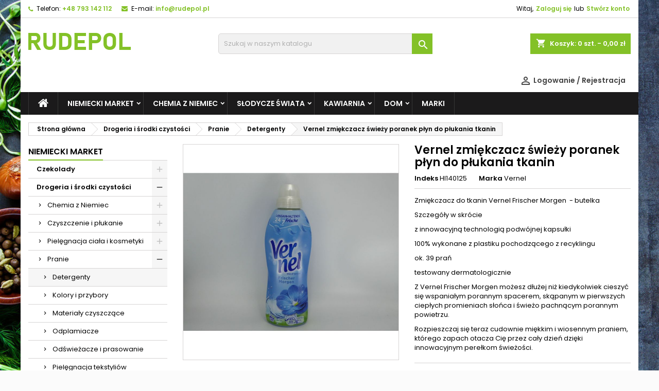

--- FILE ---
content_type: text/html; charset=utf-8
request_url: https://rudepol.pl/detergenty/1849-vernel-weichspuler-frischer-morgen.html
body_size: 83505
content:
<!doctype html>
<html lang="pl">

  <head>

<!-- Google Tag Manager -->
<script>(function(w,d,s,l,i){w[l]=w[l]||[];w[l].push({'gtm.start':
new Date().getTime(),event:'gtm.js'});var f=d.getElementsByTagName(s)[0],
j=d.createElement(s),dl=l!='dataLayer'?'&l='+l:'';j.async=true;j.src=
'https://www.googletagmanager.com/gtm.js?id='+i+dl;f.parentNode.insertBefore(j,f);
})(window,document,'script','dataLayer','GTM-W7H8LCCP');</script>
<!-- End Google Tag Manager -->


    
      


  <meta charset="utf-8">


  <meta http-equiv="x-ua-compatible" content="ie=edge">



  <link rel="canonical" href="https://rudepol.pl/detergenty/1849-vernel-weichspuler-frischer-morgen.html">

  <title>Vernel Weichspüler Frischer Morgen</title>
  <meta name="description" content="Zmiękczacz do tkanin Vernel Frischer Morgen  - butelka
Szczegóły w skrócie
z innowacyjną technologią podwójnej kapsułki
100% wykonane z plastiku pochodzącego z recyklingu
ok. 39 prań
testowany dermatologicznie
Z Vernel Frischer Morgen możesz dłużej niż kiedykolwiek cieszyć się wspaniałym porannym spacerem, skąpanym w pierwszych ciepłych promieniach słońca i świeżo pachnącym porannym powietrzu.

Rozpieszczaj się teraz cudownie miękkim i wiosennym praniem, którego zapach otacza Cię przez cały dzień dzięki innowacyjnym perełkom świeżości.">
  <meta name="keywords" content="">
        <link rel="canonical" href="https://rudepol.pl/detergenty/1849-vernel-weichspuler-frischer-morgen.html">
  


  <meta name="viewport" content="width=device-width, initial-scale=1">



  <link rel="icon" type="image/vnd.microsoft.icon" href="https://rudepol.pl/img/favicon.ico?1648796352">
  <link rel="shortcut icon" type="image/x-icon" href="https://rudepol.pl/img/favicon.ico?1648796352">



    <link rel="stylesheet" href="https://secure.przelewy24.pl/skrypty/ecommerce_plugin.css.php" type="text/css" media="all">
  <link rel="stylesheet" href="https://ruch-osm.sysadvisors.pl/widget.css" type="text/css" media="all">
  <link rel="stylesheet" href="https://rudepol.pl/modules/ruch/views/css/ruch.css" type="text/css" media="all">
  <link rel="stylesheet" href="https://rudepol.pl/themes/AngarTheme/assets/cache/theme-8b22d1707.css" type="text/css" media="all">


<link rel="stylesheet" href="https://fonts.googleapis.com/css?family=Poppins:400,600&amp;subset=latin,latin-ext" type="text/css" media="all" />


  

  <script type="text/javascript">
        var prestashop = {"cart":{"products":[],"totals":{"total":{"type":"total","label":"Razem","amount":0,"value":"0,00\u00a0z\u0142"},"total_including_tax":{"type":"total","label":"Suma (brutto)","amount":0,"value":"0,00\u00a0z\u0142"},"total_excluding_tax":{"type":"total","label":"Suma (netto)","amount":0,"value":"0,00\u00a0z\u0142"}},"subtotals":{"products":{"type":"products","label":"Produkty","amount":0,"value":"0,00\u00a0z\u0142"},"discounts":null,"shipping":{"type":"shipping","label":"Wysy\u0142ka","amount":0,"value":""},"tax":null},"products_count":0,"summary_string":"0 sztuk","vouchers":{"allowed":1,"added":[]},"discounts":[],"minimalPurchase":1,"minimalPurchaseRequired":"Minimalny zakup na kwot\u0119 1,00\u00a0z\u0142 (netto) jest wymagany aby zatwierdzi\u0107 Twoje zam\u00f3wienie, obecna warto\u015b\u0107 koszyka to 0,00\u00a0z\u0142 (netto)."},"currency":{"id":1,"name":"Z\u0142oty polski","iso_code":"PLN","iso_code_num":"985","sign":"z\u0142"},"customer":{"lastname":null,"firstname":null,"email":null,"birthday":null,"newsletter":null,"newsletter_date_add":null,"optin":null,"website":null,"company":null,"siret":null,"ape":null,"is_logged":false,"gender":{"type":null,"name":null},"addresses":[]},"language":{"name":"Polski (Polish)","iso_code":"pl","locale":"pl-PL","language_code":"pl-PL","is_rtl":"0","date_format_lite":"Y-m-d","date_format_full":"Y-m-d H:i:s","id":1},"page":{"title":"","canonical":"https:\/\/rudepol.pl\/detergenty\/1849-vernel-weichspuler-frischer-morgen.html","meta":{"title":"Vernel Weichsp\u00fcler Frischer Morgen","description":"Zmi\u0119kczacz do tkanin Vernel Frischer Morgen\u00a0 - butelka\nSzczeg\u00f3\u0142y w skr\u00f3cie\nz innowacyjn\u0105 technologi\u0105 podw\u00f3jnej kapsu\u0142ki\n100% wykonane z plastiku pochodz\u0105cego z recyklingu\nok. 39 pra\u0144\ntestowany dermatologicznie\nZ Vernel Frischer Morgen mo\u017cesz d\u0142u\u017cej ni\u017c kiedykolwiek cieszy\u0107 si\u0119 wspania\u0142ym porannym spacerem, sk\u0105panym w pierwszych ciep\u0142ych promieniach s\u0142o\u0144ca i \u015bwie\u017co pachn\u0105cym porannym powietrzu.\n\nRozpieszczaj si\u0119 teraz cudownie mi\u0119kkim i wiosennym praniem, kt\u00f3rego zapach otacza Ci\u0119 przez ca\u0142y dzie\u0144 dzi\u0119ki innowacyjnym pere\u0142kom \u015bwie\u017co\u015bci.","keywords":"","robots":"index"},"page_name":"product","body_classes":{"lang-pl":true,"lang-rtl":false,"country-PL":true,"currency-PLN":true,"layout-left-column":true,"page-product":true,"tax-display-enabled":true,"product-id-1849":true,"product-Vernel zmi\u0119kczacz \u015bwie\u017cy poranek p\u0142yn do p\u0142ukania tkanin":true,"product-id-category-271":true,"product-id-manufacturer-1149":true,"product-id-supplier-0":true,"product-available-for-order":true},"admin_notifications":[]},"shop":{"name":"RuDePol","logo":"https:\/\/rudepol.pl\/img\/rudepol24-logo-1646210159.jpg","stores_icon":"https:\/\/rudepol.pl\/img\/logo_stores.png","favicon":"https:\/\/rudepol.pl\/img\/favicon.ico"},"urls":{"base_url":"https:\/\/rudepol.pl\/","current_url":"https:\/\/rudepol.pl\/detergenty\/1849-vernel-weichspuler-frischer-morgen.html","shop_domain_url":"https:\/\/rudepol.pl","img_ps_url":"https:\/\/rudepol.pl\/img\/","img_cat_url":"https:\/\/rudepol.pl\/img\/c\/","img_lang_url":"https:\/\/rudepol.pl\/img\/l\/","img_prod_url":"https:\/\/rudepol.pl\/img\/p\/","img_manu_url":"https:\/\/rudepol.pl\/img\/m\/","img_sup_url":"https:\/\/rudepol.pl\/img\/su\/","img_ship_url":"https:\/\/rudepol.pl\/img\/s\/","img_store_url":"https:\/\/rudepol.pl\/img\/st\/","img_col_url":"https:\/\/rudepol.pl\/img\/co\/","img_url":"https:\/\/rudepol.pl\/themes\/AngarTheme\/assets\/img\/","css_url":"https:\/\/rudepol.pl\/themes\/AngarTheme\/assets\/css\/","js_url":"https:\/\/rudepol.pl\/themes\/AngarTheme\/assets\/js\/","pic_url":"https:\/\/rudepol.pl\/upload\/","pages":{"address":"https:\/\/rudepol.pl\/adres","addresses":"https:\/\/rudepol.pl\/adresy","authentication":"https:\/\/rudepol.pl\/logowanie","cart":"https:\/\/rudepol.pl\/koszyk","category":"https:\/\/rudepol.pl\/index.php?controller=category","cms":"https:\/\/rudepol.pl\/index.php?controller=cms","contact":"https:\/\/rudepol.pl\/kontakt","discount":"https:\/\/rudepol.pl\/rabaty","guest_tracking":"https:\/\/rudepol.pl\/sledzenie-zamowien-gosci","history":"https:\/\/rudepol.pl\/historia-zamowien","identity":"https:\/\/rudepol.pl\/dane-osobiste","index":"https:\/\/rudepol.pl\/","my_account":"https:\/\/rudepol.pl\/moje-konto","order_confirmation":"https:\/\/rudepol.pl\/potwierdzenie-zamowienia","order_detail":"https:\/\/rudepol.pl\/index.php?controller=order-detail","order_follow":"https:\/\/rudepol.pl\/sledzenie-zamowienia","order":"https:\/\/rudepol.pl\/zam\u00f3wienie","order_return":"https:\/\/rudepol.pl\/index.php?controller=order-return","order_slip":"https:\/\/rudepol.pl\/potwierdzenie-zwrotu","pagenotfound":"https:\/\/rudepol.pl\/nie-znaleziono-strony","password":"https:\/\/rudepol.pl\/odzyskiwanie-hasla","pdf_invoice":"https:\/\/rudepol.pl\/index.php?controller=pdf-invoice","pdf_order_return":"https:\/\/rudepol.pl\/index.php?controller=pdf-order-return","pdf_order_slip":"https:\/\/rudepol.pl\/index.php?controller=pdf-order-slip","prices_drop":"https:\/\/rudepol.pl\/promocje","product":"https:\/\/rudepol.pl\/index.php?controller=product","search":"https:\/\/rudepol.pl\/szukaj","sitemap":"https:\/\/rudepol.pl\/Mapa strony","stores":"https:\/\/rudepol.pl\/nasze-sklepy","supplier":"https:\/\/rudepol.pl\/dostawcy","register":"https:\/\/rudepol.pl\/logowanie?create_account=1","order_login":"https:\/\/rudepol.pl\/zam\u00f3wienie?login=1"},"alternative_langs":[],"theme_assets":"\/themes\/AngarTheme\/assets\/","actions":{"logout":"https:\/\/rudepol.pl\/?mylogout="},"no_picture_image":{"bySize":{"small_default":{"url":"https:\/\/rudepol.pl\/img\/p\/pl-default-small_default.jpg","width":98,"height":98},"cart_default":{"url":"https:\/\/rudepol.pl\/img\/p\/pl-default-cart_default.jpg","width":125,"height":125},"home_default":{"url":"https:\/\/rudepol.pl\/img\/p\/pl-default-home_default.jpg","width":259,"height":259},"medium_default":{"url":"https:\/\/rudepol.pl\/img\/p\/pl-default-medium_default.jpg","width":452,"height":452},"large_default":{"url":"https:\/\/rudepol.pl\/img\/p\/pl-default-large_default.jpg","width":800,"height":800}},"small":{"url":"https:\/\/rudepol.pl\/img\/p\/pl-default-small_default.jpg","width":98,"height":98},"medium":{"url":"https:\/\/rudepol.pl\/img\/p\/pl-default-home_default.jpg","width":259,"height":259},"large":{"url":"https:\/\/rudepol.pl\/img\/p\/pl-default-large_default.jpg","width":800,"height":800},"legend":""}},"configuration":{"display_taxes_label":true,"display_prices_tax_incl":true,"is_catalog":false,"show_prices":true,"opt_in":{"partner":false},"quantity_discount":{"type":"discount","label":"Rabat Jednostkowy"},"voucher_enabled":1,"return_enabled":0},"field_required":[],"breadcrumb":{"links":[{"title":"Strona g\u0142\u00f3wna","url":"https:\/\/rudepol.pl\/"},{"title":"Drogeria i \u015brodki czysto\u015bci","url":"https:\/\/rudepol.pl\/12-drogeria-i-srodki-czystosci"},{"title":"Pranie","url":"https:\/\/rudepol.pl\/269-pranie"},{"title":"Detergenty","url":"https:\/\/rudepol.pl\/271-detergenty"},{"title":"Vernel zmi\u0119kczacz \u015bwie\u017cy poranek p\u0142yn do p\u0142ukania tkanin","url":"https:\/\/rudepol.pl\/detergenty\/1849-vernel-weichspuler-frischer-morgen.html"}],"count":5},"link":{"protocol_link":"https:\/\/","protocol_content":"https:\/\/"},"time":1768964844,"static_token":"de38ecc2e3ca6f514819ce7fe04d5e28","token":"381aadc380b8005710260b005a8396bb","debug":false};
        var psr_icon_color = "#F19D76";
      </script>



  <!-- emarketing start -->










<!-- emarketing end -->
<style>
body {
background-color: #ffffff;
font-family: "Poppins", Arial, Helvetica, sans-serif;
}

.products .product-miniature .product-title {
height: 32px;
}

.products .product-miniature .product-title a {
font-size: 14px;
line-height: 16px;
}

#content-wrapper .products .product-miniature .product-desc {
height: 36px;
}

@media (min-width: 991px) {
#home_categories ul li .cat-container {
min-height: 0px;
}
}

@media (min-width: 768px) {
a#_desktop_logo {
padding-top: 17px;
padding-bottom: 0px;
}
}

nav.header-nav {
background: #ffffff;
}

nav.header-nav,
.header_sep2 #contact-link span.shop-phone,
.header_sep2 #contact-link span.shop-phone.shop-tel,
.header_sep2 #contact-link span.shop-phone:last-child,
.header_sep2 .lang_currency_top,
.header_sep2 .lang_currency_top:last-child,
.header_sep2 #_desktop_currency_selector,
.header_sep2 #_desktop_language_selector,
.header_sep2 #_desktop_user_info {
border-color: #d6d4d4;
}

#contact-link,
#contact-link a,
.lang_currency_top span.lang_currency_text,
.lang_currency_top .dropdown i.expand-more,
nav.header-nav .user-info span,
nav.header-nav .user-info a.logout,
#languages-block-top div.current,
nav.header-nav a{
color: #000000;
}

#contact-link span.shop-phone strong,
#contact-link span.shop-phone strong a,
.lang_currency_top span.expand-more,
nav.header-nav .user-info a.account {
color: #83c127;
}

#contact-link span.shop-phone i {
color: #83c127;
}

.header-top {
background: #ffffff;
}

div#search_widget form button[type=submit] {
background: #83c127;
color: #ffffff;
}

div#search_widget form button[type=submit]:hover {
background: #83c127;
color: #ffffff;
}


#header div#_desktop_cart .blockcart .header {
background: #83c127;
}

#header div#_desktop_cart .blockcart .header a.cart_link {
color: #ffffff;
}


#homepage-slider .bx-wrapper .bx-pager.bx-default-pager a:hover,
#homepage-slider .bx-wrapper .bx-pager.bx-default-pager a.active{
background: #83c127;
}

div#rwd_menu {
background: #1b1a1b;
}

div#rwd_menu,
div#rwd_menu a {
color: #ffffff;
}

div#rwd_menu,
div#rwd_menu .rwd_menu_item,
div#rwd_menu .rwd_menu_item:first-child {
border-color: #363636;
}

div#rwd_menu .rwd_menu_item:hover,
div#rwd_menu .rwd_menu_item:focus,
div#rwd_menu .rwd_menu_item a:hover,
div#rwd_menu .rwd_menu_item a:focus {
color: #ffffff;
background: #83c127;
}

#mobile_top_menu_wrapper2 .top-menu li a:hover,
.rwd_menu_open ul.user_info li a:hover {
background: #83c127;
color: #ffffff;
}

#_desktop_top_menu{
background: #1b1a1b;
}

#_desktop_top_menu,
#_desktop_top_menu > ul > li,
.menu_sep1 #_desktop_top_menu > ul > li,
.menu_sep1 #_desktop_top_menu > ul > li:last-child,
.menu_sep2 #_desktop_top_menu,
.menu_sep2 #_desktop_top_menu > ul > li,
.menu_sep2 #_desktop_top_menu > ul > li:last-child,
.menu_sep3 #_desktop_top_menu,
.menu_sep4 #_desktop_top_menu,
.menu_sep5 #_desktop_top_menu,
.menu_sep6 #_desktop_top_menu {
border-color: #363636;
}

#_desktop_top_menu > ul > li > a {
color: #ffffff;
}

#_desktop_top_menu > ul > li:hover > a {
color: #ffffff;
background: #83c127;
}

.submenu1 #_desktop_top_menu .popover.sub-menu ul.top-menu li a:hover {
background: #83c127;
color: #ffffff;
}

#home_categories .homecat_title span {
border-color: #83c127;
}

#home_categories ul li .homecat_name span {
background: #83c127;
}

#home_categories ul li a.view_more {
background: #83c127;
color: #ffffff;
border-color: #83c127;
}

#home_categories ul li a.view_more:hover {
background: #1b1a1b;
color: #ffffff;
border-color: #1b1a1b;
}

.columns .text-uppercase a,
.columns .text-uppercase span,
.columns div#_desktop_cart .cart_index_title a,
#home_man_product .catprod_title a span {
border-color: #83c127;
}

#index .tabs ul.nav-tabs li.nav-item a.active,
#index .tabs ul.nav-tabs li.nav-item a:hover,
.index_title a,
.index_title span {
border-color: #83c127;
}

a.product-flags-plist span.product-flag.new,
#home_cat_product a.product-flags-plist span.product-flag.new,
#product #content .product-flags li,
#product #content .product-flags .product-flag.new {
background: #83c127;
}

.products .product-miniature .product-title a,
#home_cat_product ul li .right-block .name_block a {
color: #282828;
}

.products .product-miniature span.price,
#home_cat_product ul li .product-price-and-shipping .price,
.ui-widget .search_right span.search_price {
color: #ff5722;
}

.button-container .add-to-cart:hover,
#subcart .cart-buttons .viewcart:hover {
background: #83c127;
color: #ffffff;
border-color: #83c127;
}

.button-container .add-to-cart,
.button-container .add-to-cart:disabled,
#subcart .cart-buttons .viewcart {
background: #ffffff;
color: #1b1b1b;
border-color: #d6d4d4;
}

#home_cat_product .catprod_title span {
border-color: #83c127;
}

#home_man .man_title span {
border-color: #83c127;
}

div#angarinfo_block .icon_cms {
color: #83c127;
}

.footer-container {
background: #1b1a1b;
}

.footer-container,
.footer-container .h3,
.footer-container .links .title,
.row.social_footer {
border-color: #363636;
}

.footer-container .h3 span,
.footer-container .h3 a,
.footer-container .links .title span.h3,
.footer-container .links .title a.h3 {
border-color: #83c127;
}

.footer-container,
.footer-container .h3,
.footer-container .links .title .h3,
.footer-container a,
.footer-container li a,
.footer-container .links ul>li a {
color: #ffffff;
}

.block_newsletter .btn-newsletter {
background: #83c127;
color: #ffffff;
}

.block_newsletter .btn-newsletter:hover {
background: #83c127;
color: #ffffff;
}

.footer-container .bottom-footer {
background: #1b1a1b;
border-color: #363636;
color: #ffffff;
}

.product-prices .current-price span.price {
color: #ff5722;
}

.product-add-to-cart button.btn.add-to-cart:hover {
background: #282828;
color: #ffffff;
border-color: #282828;
}

.product-add-to-cart button.btn.add-to-cart,
.product-add-to-cart button.btn.add-to-cart:disabled {
background: #83c127;
color: #ffffff;
border-color: #83c127;
}

#product .tabs ul.nav-tabs li.nav-item a.active,
#product .tabs ul.nav-tabs li.nav-item a:hover,
#product .index_title span,
.page-product-heading span,
body #product-comments-list-header .comments-nb {
border-color: #83c127;
}

.btn-primary:hover {
background: #3aa04c;
color: #ffffff;
border-color: #196f28;
}

.btn-primary,
.btn-primary.disabled,
.btn-primary:disabled,
.btn-primary.disabled:hover {
background: #43b754;
color: #ffffff;
border-color: #399a49;
}

.btn-secondary:hover {
background: #eeeeee;
color: #000000;
border-color: #d8d8d8;
}

.btn-secondary,
.btn-secondary.disabled,
.btn-secondary:disabled,
.btn-secondary.disabled:hover {
background: #f6f6f6;
color: #000000;
border-color: #d8d8d8;
}

.form-control:focus, .input-group.focus {
border-color: #dbdbdb;;
outline-color: #dbdbdb;;
}

body .pagination .page-list .current a,
body .pagination .page-list a:hover,
body .pagination .page-list .current a.disabled,
body .pagination .page-list .current a.disabled:hover {
color: #83c127;
}

.page-my-account #content .links a:hover i {
color: #83c127;
}

#scroll_top {
background: #83c127;
color: #ffffff;
}

#scroll_top:hover,
#scroll_top:focus {
background: #1b1a1b;
color: #ffffff;
}

</style><!-- Orlen-hookHeader product --><script async src="https://www.googletagmanager.com/gtag/js?id=G-FKC982MNC9"></script>
<script>
  window.dataLayer = window.dataLayer || [];
  function gtag(){dataLayer.push(arguments);}
  gtag('js', new Date());
  gtag(
    'config',
    'G-FKC982MNC9',
    {
      'debug_mode':false
                      }
  );
</script>





    
  <meta property="og:type" content="product">
  <meta property="og:url" content="https://rudepol.pl/detergenty/1849-vernel-weichspuler-frischer-morgen.html">
  <meta property="og:title" content="Vernel Weichspüler Frischer Morgen">
  <meta property="og:site_name" content="RuDePol">
  <meta property="og:description" content="Zmiękczacz do tkanin Vernel Frischer Morgen  - butelka
Szczegóły w skrócie
z innowacyjną technologią podwójnej kapsułki
100% wykonane z plastiku pochodzącego z recyklingu
ok. 39 prań
testowany dermatologicznie
Z Vernel Frischer Morgen możesz dłużej niż kiedykolwiek cieszyć się wspaniałym porannym spacerem, skąpanym w pierwszych ciepłych promieniach słońca i świeżo pachnącym porannym powietrzu.

Rozpieszczaj się teraz cudownie miękkim i wiosennym praniem, którego zapach otacza Cię przez cały dzień dzięki innowacyjnym perełkom świeżości.">
  <meta property="og:image" content="https://rudepol.pl/173412-large_default/vernel-weichspuler-frischer-morgen.jpg">
    <meta property="product:pretax_price:amount" content="19.190808">
  <meta property="product:pretax_price:currency" content="PLN">
  <meta property="product:price:amount" content="23.6">
  <meta property="product:price:currency" content="PLN">
      <meta property="product:weight:value" content="2.000000">
  <meta property="product:weight:units" content="kg">
  
  </head>

  <body id="product" class="lang-pl country-pl currency-pln layout-left-column page-product tax-display-enabled product-id-1849 product-vernel-zmiekczacz-swiezy-poranek-plyn-do-plukania-tkanin product-id-category-271 product-id-manufacturer-1149 product-id-supplier-0 product-available-for-order  ps_175
	texture23 #ffffff bg_attatchment_fixed bg_position_tl bg_repeat_xy bg_size_initial slider_position_column slider_controls_white banners_top2 banners_top_tablets2 banners_top_phones1 banners_bottom2 banners_bottom_tablets2 banners_bottom_phones1 submenu1 pl_1col_qty_5 pl_2col_qty_4 pl_3col_qty_3 pl_1col_qty_bigtablets_4 pl_2col_qty_bigtablets_3 pl_3col_qty_bigtablets_2 pl_1col_qty_tablets_3 pl_1col_qty_phones_1 home_tabs1 pl_border_type2 32 14 16 pl_button_icon_no pl_button_qty2 pl_desc_no pl_reviews_no pl_availability_yes  hide_reference_no hide_reassurance_yes product_tabs1    menu_sep1 header_sep1 slider_boxed feat_cat_style2 feat_cat4 feat_cat_bigtablets2 feat_cat_tablets2 feat_cat_phones0 all_products_yes pl_colors_yes newsletter_info_yes stickycart_yes stickymenu_yes homeicon_no pl_man_yes product_hide_man_no  pl_ref_yes  mainfont_Poppins bg_white standard_carusele not_logged ">

<!-- Google Tag Manager (noscript) -->
<noscript><iframe src="https://www.googletagmanager.com/ns.html?id=GTM-W7H8LCCP"
height="0" width="0" style="display:none;visibility:hidden"></iframe></noscript>
<!-- End Google Tag Manager (noscript) -->



    
      
    

    <main>
      
              

      <header id="header">
        
          


  <div class="header-banner">
    
  </div>



  <nav class="header-nav">
    <div class="container">
      <div class="row">
          <div class="col-md-12 col-xs-12">
            <div id="_desktop_contact_link">
  <div id="contact-link">

			<span class="shop-phone contact_link">
			<a href="https://rudepol.pl/kontakt">Kontakt</a>
		</span>
	
			<span class="shop-phone shop-tel">
			<i class="fa fa-phone"></i>
			<span class="shop-phone_text">Telefon:</span>
			<strong>+48 793 142 112</strong>
		</span>
	
			<span class="shop-phone shop-email">
			<i class="fa fa-envelope"></i>
			<span class="shop-phone_text">E-mail:</span>
			<strong><a href="&#109;&#97;&#105;&#108;&#116;&#111;&#58;%69%6e%66%6f@%72%75%64%65%70%6f%6c.%70%6c" >&#x69;&#x6e;&#x66;&#x6f;&#x40;&#x72;&#x75;&#x64;&#x65;&#x70;&#x6f;&#x6c;&#x2e;&#x70;&#x6c;</a></strong>
		</span>
	
  </div>
</div>


            <div id="_desktop_user_info">
  <div class="user-info">


	<ul class="user_info hidden-md-up">

		
			<li><a href="https://rudepol.pl/moje-konto" title="Zaloguj się do swojego konta klienta" rel="nofollow">Zaloguj się</a></li>
			<li><a href="https://rudepol.pl/logowanie?create_account=1" title="Zaloguj się do swojego konta klienta" rel="nofollow">Stwórz konto</a></li>

		
	</ul>


	<div class="hidden-sm-down">
		<span class="welcome">Witaj,</span>
					<a class="account" href="https://rudepol.pl/moje-konto" title="Zaloguj się do swojego konta klienta" rel="nofollow">Zaloguj się</a>

			<span class="or">lub</span>

			<a class="account" href="https://rudepol.pl/logowanie?create_account=1" title="Zaloguj się do swojego konta klienta" rel="nofollow">Stwórz konto</a>
			</div>


  </div>
</div>
          </div>
      </div>
    </div>
  </nav>



  <div class="header-top">
    <div class="container">
	  <div class="row">
		<a href="https://rudepol.pl/" class="col-md-4 hidden-sm-down2" id="_desktop_logo">
			<img class="logo img-responsive" src="https://rudepol.pl/img/rudepol24-logo-1646210159.jpg" alt="RuDePol">
		</a>
		
<div id="_desktop_cart">

	<div class="cart_top">

		<div class="blockcart cart-preview inactive" data-refresh-url="//rudepol.pl/module/ps_shoppingcart/ajax">
			<div class="header">
			
				<div class="cart_index_title">
					<a class="cart_link" rel="nofollow" href="//rudepol.pl/koszyk?action=show">
						<i class="material-icons shopping-cart">shopping_cart</i>
						<span class="hidden-sm-down cart_title">Koszyk:</span>
						<span class="cart-products-count">
							0<span> szt. - 0,00 zł</span>
						</span>
					</a>
				</div>


				<div id="subcart">

					<ul class="cart_products">

											<li>W koszyku nie ma jeszcze produktów</li>
					
										</ul>

					<ul class="cart-subtotals">

				
						<li>
							<span class="text">Wysyłka</span>
							<span class="value"></span>
							<span class="clearfix"></span>
						</li>

						<li>
							<span class="text">Razem</span>
							<span class="value">0,00 zł</span>
							<span class="clearfix"></span>
						</li>

					</ul>

					<div class="cart-buttons">
						<a class="btn btn-primary viewcart" href="//rudepol.pl/koszyk?action=show">Realizuj zamówienie <i class="material-icons">&#xE315;</i></a>
											</div>

				</div>

			</div>
		</div>

	</div>

</div>


<!-- Block search module TOP -->
<div id="_desktop_search_widget" class="col-lg-4 col-md-4 col-sm-12 search-widget hidden-sm-down ">
	<div id="search_widget" data-search-controller-url="//rudepol.pl/szukaj">
		<form method="get" action="//rudepol.pl/szukaj">
			<input type="hidden" name="controller" value="search">
			<input type="text" name="s" value="" placeholder="Szukaj w naszym katalogu" aria-label="Szukaj">
			<button type="submit">
				<i class="material-icons search">&#xE8B6;</i>
				<span class="hidden-xl-down">Szukaj</span>
			</button>
		</form>
	</div>
</div>
<!-- /Block search module TOP -->
<!-- X13Block user information module HEADER -->

<div id="x13blocklogin" class="col-xs-12 col-sm-4 clearfix">
	<div class="x13bl_login">
		<div id="x13loginButton">
			<span class="x13bl_u">
				<i class="material-icons">&#xE7FF;</i> <span class="hidden-sm-down">Logowanie / Rejestracja</span>
			</span>
		</div>
		
		<div class="x13bl_content">                
				
		<form action="https://rudepol.pl/logowanie" method="post" id="x13_login_form">
			<div class="form_content clearfix">
				<div class="form-group">
					<label for="email">E-mail</label>
					<input class="is_required validate account_input form-control" data-validate="isEmail" type="text" id="x13_email" name="email" value="" />
				</div>
				<div class="form-group">
					<label for="passwd">Hasło</label>
					<span><input class="is_required validate account_input form-control" data-validate="isPasswd" type="password" id="x13_passwd" name="password" value="" /></span>
				</div>
				<div class="x13_lost_password form-group"><a href="https://rudepol.pl/odzyskiwanie-hasla" title="Odzyskaj zapomniane hasło" rel="nofollow">Nie pamiętasz hasła ?</a></div>
				<p class="submit">
					<input type="hidden" name="submitLogin" value="1">
					<button type="submit" id="x13SubmitLogin" class="btn btn-primary" >
					<span>
							Zaloguj się
						</span>
					</button>
				</p>
			</div>
		</form>
		
		<a class="up_register" href="https://rudepol.pl/logowanie?create_account=1" rel="nofollow" title="Załóż konto w naszym sklepie">
			Jeszcze nie mam konta ? <span>Zarejestruj się</span>
        </a>
             
				</div>
	</div>
</div>

<!-- /X13Block user information module HEADER -->

		<div class="clearfix"></div>
	  </div>
    </div>

	<div id="rwd_menu" class="hidden-md-up">
		<div class="container">
			<div id="menu-icon2" class="rwd_menu_item"><i class="material-icons d-inline">&#xE5D2;</i></div>
			<div id="search-icon" class="rwd_menu_item"><i class="material-icons search">&#xE8B6;</i></div>
			<div id="user-icon" class="rwd_menu_item"><i class="material-icons logged">&#xE7FF;</i></div>
			<div id="_mobile_cart" class="rwd_menu_item"></div>
		</div>
		<div class="clearfix"></div>
	</div>

	<div class="container">
		<div id="mobile_top_menu_wrapper2" class="rwd_menu_open hidden-md-up" style="display:none;">
			<div class="js-top-menu mobile" id="_mobile_top_menu"></div>
		</div>

		<div id="mobile_search_wrapper" class="rwd_menu_open hidden-md-up" style="display:none;">
			<div id="_mobile_search_widget"></div>
		</div>

		<div id="mobile_user_wrapper" class="rwd_menu_open hidden-md-up" style="display:none;">
			<div id="_mobile_user_info"></div>
		</div>
	</div>
  </div>
  

<div class="menu js-top-menu position-static hidden-sm-down" id="_desktop_top_menu">
    
          <ul class="top-menu container" id="top-menu" data-depth="0">

					<li class="home_icon"><a href="https://rudepol.pl/"><i class="icon-home"></i><span>Strona główna</span></a></li>
		
                    <li class="category" id="category-2">
                          <a
                class="dropdown-item sf-with-ul"
                href="https://rudepol.pl/" data-depth="0"
                              >
                                                                      <span class="float-xs-right hidden-md-up">
                    <span data-target="#top_sub_menu_36041" data-toggle="collapse" class="navbar-toggler collapse-icons">
                      <i class="material-icons add">&#xE313;</i>
                      <i class="material-icons remove">&#xE316;</i>
                    </span>
                  </span>
                                Niemiecki Market
              </a>
                            <div  class="popover sub-menu js-sub-menu collapse" id="top_sub_menu_36041">
                
          <ul class="top-menu container"  data-depth="1">

		
                    <li class="category" id="category-1094">
                          <a
                class="dropdown-item dropdown-submenu sf-with-ul"
                href="https://rudepol.pl/1094--czekolady" data-depth="1"
                              >
                                                                      <span class="float-xs-right hidden-md-up">
                    <span data-target="#top_sub_menu_15613" data-toggle="collapse" class="navbar-toggler collapse-icons">
                      <i class="material-icons add">&#xE313;</i>
                      <i class="material-icons remove">&#xE316;</i>
                    </span>
                  </span>
                                Czekolady
              </a>
                            <div  class="collapse" id="top_sub_menu_15613">
                
          <ul class="top-menu container"  data-depth="2">

		
                    <li class="category" id="category-1106">
                          <a
                class="dropdown-item"
                href="https://rudepol.pl/1106-batoniki-czekoladowe" data-depth="2"
                              >
                                Batoniki czekoladowe
              </a>
                          </li>
                    <li class="category" id="category-1103">
                          <a
                class="dropdown-item"
                href="https://rudepol.pl/1103-cukierki-czekoladowe" data-depth="2"
                              >
                                Cukierki czekoladowe
              </a>
                          </li>
                    <li class="category" id="category-1108">
                          <a
                class="dropdown-item"
                href="https://rudepol.pl/1108-figurki-czekoladowe" data-depth="2"
                              >
                                Figurki czekoladowe
              </a>
                          </li>
                    <li class="category" id="category-1107">
                          <a
                class="dropdown-item"
                href="https://rudepol.pl/1107-jajka-czekoladowe" data-depth="2"
                              >
                                Jajka czekoladowe
              </a>
                          </li>
                    <li class="category" id="category-1097">
                          <a
                class="dropdown-item"
                href="https://rudepol.pl/1097-konfetti" data-depth="2"
                              >
                                Konfetti
              </a>
                          </li>
                    <li class="category" id="category-1098">
                          <a
                class="dropdown-item"
                href="https://rudepol.pl/1098-krokanty" data-depth="2"
                              >
                                Krokanty
              </a>
                          </li>
                    <li class="category" id="category-1104">
                          <a
                class="dropdown-item"
                href="https://rudepol.pl/1104-kulki-czekoladowe" data-depth="2"
                              >
                                Kulki czekoladowe
              </a>
                          </li>
                    <li class="category" id="category-1110">
                          <a
                class="dropdown-item"
                href="https://rudepol.pl/1110-lakrycje-czekoladowe" data-depth="2"
                              >
                                Lakrycje czekoladowe
              </a>
                          </li>
                    <li class="category" id="category-1105">
                          <a
                class="dropdown-item"
                href="https://rudepol.pl/1105-lizaki-czekoladowe" data-depth="2"
                              >
                                Lizaki czekoladowe
              </a>
                          </li>
                    <li class="category" id="category-1099">
                          <a
                class="dropdown-item"
                href="https://rudepol.pl/1099-minis" data-depth="2"
                              >
                                Minis
              </a>
                          </li>
                    <li class="category" id="category-1095">
                          <a
                class="dropdown-item"
                href="https://rudepol.pl/1095-na-kanapki" data-depth="2"
                              >
                                Na kanapki
              </a>
                          </li>
                    <li class="category" id="category-1117">
                          <a
                class="dropdown-item"
                href="https://rudepol.pl/1117-napoje-czekoladowe" data-depth="2"
                              >
                                Napoje czekoladowe
              </a>
                          </li>
                    <li class="category" id="category-1100">
                          <a
                class="dropdown-item"
                href="https://rudepol.pl/1100-naps" data-depth="2"
                              >
                                Naps
              </a>
                          </li>
                    <li class="category" id="category-1101">
                          <a
                class="dropdown-item"
                href="https://rudepol.pl/1101-nugety" data-depth="2"
                              >
                                Nugety
              </a>
                          </li>
                    <li class="category" id="category-1112">
                          <a
                class="dropdown-item"
                href="https://rudepol.pl/1112-owoce-w-czekoladzie" data-depth="2"
                              >
                                Owoce w czekoladzie
              </a>
                          </li>
                    <li class="category" id="category-1113">
                          <a
                class="dropdown-item"
                href="https://rudepol.pl/1113-orzechy-w-czekoladzie" data-depth="2"
                              >
                                Orzechy w czekoladzie
              </a>
                          </li>
                    <li class="category" id="category-1115">
                          <a
                class="dropdown-item"
                href="https://rudepol.pl/1115-patyczki-w-czekoladzie" data-depth="2"
                              >
                                Patyczki w czekoladzie
              </a>
                          </li>
                    <li class="category" id="category-1096">
                          <a
                class="dropdown-item"
                href="https://rudepol.pl/1096-powlekane-czekolada" data-depth="2"
                              >
                                Powlekane czekoladą
              </a>
                          </li>
                    <li class="category" id="category-1102">
                          <a
                class="dropdown-item"
                href="https://rudepol.pl/1102-praliny" data-depth="2"
                              >
                                Praliny
              </a>
                          </li>
                    <li class="category" id="category-1116">
                          <a
                class="dropdown-item"
                href="https://rudepol.pl/1116-tabliczki-czekoladowe" data-depth="2"
                              >
                                Tabliczki czekoladowe
              </a>
                          </li>
                    <li class="category" id="category-1114">
                          <a
                class="dropdown-item"
                href="https://rudepol.pl/1114-wyroby-czekoladowe" data-depth="2"
                              >
                                Wyroby czekoladowe
              </a>
                          </li>
                    <li class="category" id="category-1109">
                          <a
                class="dropdown-item"
                href="https://rudepol.pl/1109-zloto-czekoladowe" data-depth="2"
                              >
                                Złoto czekoladowe
              </a>
                          </li>
                    <li class="category" id="category-1111">
                          <a
                class="dropdown-item"
                href="https://rudepol.pl/1111-zbozowe-przekaski" data-depth="2"
                              >
                                Zbożowe przekąski
              </a>
                          </li>
              </ul>
    
              </div>
                          </li>
                    <li class="category" id="category-12">
                          <a
                class="dropdown-item dropdown-submenu sf-with-ul"
                href="https://rudepol.pl/12-drogeria-i-srodki-czystosci" data-depth="1"
                              >
                                                                      <span class="float-xs-right hidden-md-up">
                    <span data-target="#top_sub_menu_71439" data-toggle="collapse" class="navbar-toggler collapse-icons">
                      <i class="material-icons add">&#xE313;</i>
                      <i class="material-icons remove">&#xE316;</i>
                    </span>
                  </span>
                                Drogeria i środki czystości
              </a>
                            <div  class="collapse" id="top_sub_menu_71439">
                
          <ul class="top-menu container"  data-depth="2">

		
                    <li class="category" id="category-582">
                          <a
                class="dropdown-item sf-with-ul"
                href="https://rudepol.pl/582-chemia-z-niemiec" data-depth="2"
                              >
                                                                      <span class="float-xs-right hidden-md-up">
                    <span data-target="#top_sub_menu_10931" data-toggle="collapse" class="navbar-toggler collapse-icons">
                      <i class="material-icons add">&#xE313;</i>
                      <i class="material-icons remove">&#xE316;</i>
                    </span>
                  </span>
                                Chemia z Niemiec
              </a>
                            <div  class="collapse" id="top_sub_menu_10931">
                
          <ul class="top-menu container"  data-depth="3">

		
                    <li class="category" id="category-583">
                          <a
                class="dropdown-item sf-with-ul"
                href="https://rudepol.pl/583-srodki-czyszczace" data-depth="3"
                              >
                                                                      <span class="float-xs-right hidden-md-up">
                    <span data-target="#top_sub_menu_12335" data-toggle="collapse" class="navbar-toggler collapse-icons">
                      <i class="material-icons add">&#xE313;</i>
                      <i class="material-icons remove">&#xE316;</i>
                    </span>
                  </span>
                                Środki czyszczące
              </a>
                            <div  class="collapse" id="top_sub_menu_12335">
                
          <ul class="top-menu container"  data-depth="4">

		
                    <li class="category" id="category-838">
                          <a
                class="dropdown-item sf-with-ul"
                href="https://rudepol.pl/838-bio-srodki-czystosci" data-depth="4"
                              >
                                                                      <span class="float-xs-right hidden-md-up">
                    <span data-target="#top_sub_menu_29538" data-toggle="collapse" class="navbar-toggler collapse-icons">
                      <i class="material-icons add">&#xE313;</i>
                      <i class="material-icons remove">&#xE316;</i>
                    </span>
                  </span>
                                Bio środki czystości
              </a>
                            <div  class="collapse" id="top_sub_menu_29538">
                
          <ul class="top-menu container"  data-depth="5">

		
                    <li class="category" id="category-840">
                          <a
                class="dropdown-item"
                href="https://rudepol.pl/840-kuchnia" data-depth="5"
                              >
                                Kuchnia
              </a>
                          </li>
                    <li class="category" id="category-847">
                          <a
                class="dropdown-item"
                href="https://rudepol.pl/847-mydla" data-depth="5"
                              >
                                Mydła
              </a>
                          </li>
                    <li class="category" id="category-839">
                          <a
                class="dropdown-item"
                href="https://rudepol.pl/839-produkty-frosch" data-depth="5"
                              >
                                Produkty Frosch
              </a>
                          </li>
                    <li class="category" id="category-844">
                          <a
                class="dropdown-item"
                href="https://rudepol.pl/844-podlogi" data-depth="5"
                              >
                                Podłogi
              </a>
                          </li>
                    <li class="category" id="category-842">
                          <a
                class="dropdown-item"
                href="https://rudepol.pl/842-powierzchnie" data-depth="5"
                              >
                                Powierzchnie
              </a>
                          </li>
                    <li class="category" id="category-843">
                          <a
                class="dropdown-item"
                href="https://rudepol.pl/843-sanitariaty" data-depth="5"
                              >
                                Sanitariaty
              </a>
                          </li>
                    <li class="category" id="category-846">
                          <a
                class="dropdown-item"
                href="https://rudepol.pl/846-szklo" data-depth="5"
                              >
                                Szkło
              </a>
                          </li>
                    <li class="category" id="category-845">
                          <a
                class="dropdown-item"
                href="https://rudepol.pl/845-srodki-piorace" data-depth="5"
                              >
                                Środki piorące
              </a>
                          </li>
              </ul>
    
              </div>
                          </li>
                    <li class="category" id="category-797">
                          <a
                class="dropdown-item"
                href="https://rudepol.pl/797-czyszczenie-basenow-i-plywalni" data-depth="4"
                              >
                                Czyszczenie basenów i pływalni
              </a>
                          </li>
                    <li class="category" id="category-762">
                          <a
                class="dropdown-item sf-with-ul"
                href="https://rudepol.pl/762-czyszczenie-i-pielegnacja-powierzchni" data-depth="4"
                              >
                                                                      <span class="float-xs-right hidden-md-up">
                    <span data-target="#top_sub_menu_64101" data-toggle="collapse" class="navbar-toggler collapse-icons">
                      <i class="material-icons add">&#xE313;</i>
                      <i class="material-icons remove">&#xE316;</i>
                    </span>
                  </span>
                                Czyszczenie i pielęgnacja powierzchni
              </a>
                            <div  class="collapse" id="top_sub_menu_64101">
                
          <ul class="top-menu container"  data-depth="5">

		
                    <li class="category" id="category-768">
                          <a
                class="dropdown-item"
                href="https://rudepol.pl/768-elektronika-biurowa" data-depth="5"
                              >
                                Elektronika biurowa
              </a>
                          </li>
                    <li class="category" id="category-769">
                          <a
                class="dropdown-item"
                href="https://rudepol.pl/769-elewacja-klinkier-i-fugi" data-depth="5"
                              >
                                Elewacja, klinkier i fugi
              </a>
                          </li>
                    <li class="category" id="category-770">
                          <a
                class="dropdown-item"
                href="https://rudepol.pl/770-impregnacja" data-depth="5"
                              >
                                Impregnacja
              </a>
                          </li>
                    <li class="category" id="category-764">
                          <a
                class="dropdown-item"
                href="https://rudepol.pl/764-pielegnacja-mebli-skory-i-butow" data-depth="5"
                              >
                                Pielęgnacja mebli, skóry i butów
              </a>
                          </li>
                    <li class="category" id="category-767">
                          <a
                class="dropdown-item"
                href="https://rudepol.pl/767-stal-szlachetna" data-depth="5"
                              >
                                Stal szlachetna
              </a>
                          </li>
                    <li class="category" id="category-771">
                          <a
                class="dropdown-item"
                href="https://rudepol.pl/771-sufity-sciany-i-kominki" data-depth="5"
                              >
                                Sufity, ściany i kominki
              </a>
                          </li>
                    <li class="category" id="category-765">
                          <a
                class="dropdown-item"
                href="https://rudepol.pl/765-szklo-okna-i-lustra" data-depth="5"
                              >
                                Szkło, okna i lustra
              </a>
                          </li>
                    <li class="category" id="category-766">
                          <a
                class="dropdown-item"
                href="https://rudepol.pl/766-tworzywo-sztuczne" data-depth="5"
                              >
                                Tworzywo sztuczne
              </a>
                          </li>
                    <li class="category" id="category-763">
                          <a
                class="dropdown-item"
                href="https://rudepol.pl/763-uniwersalne-srodki-czyszczace" data-depth="5"
                              >
                                Uniwersalne środki czyszczące
              </a>
                          </li>
              </ul>
    
              </div>
                          </li>
                    <li class="category" id="category-796">
                          <a
                class="dropdown-item sf-with-ul"
                href="https://rudepol.pl/796-czyszczenie-okien-i-szkla" data-depth="4"
                              >
                                                                      <span class="float-xs-right hidden-md-up">
                    <span data-target="#top_sub_menu_16603" data-toggle="collapse" class="navbar-toggler collapse-icons">
                      <i class="material-icons add">&#xE313;</i>
                      <i class="material-icons remove">&#xE316;</i>
                    </span>
                  </span>
                                Czyszczenie okien i szkła
              </a>
                            <div  class="collapse" id="top_sub_menu_16603">
                
          <ul class="top-menu container"  data-depth="5">

		
                    <li class="category" id="category-814">
                          <a
                class="dropdown-item"
                href="https://rudepol.pl/814-srodki-do-tworzyw-sztucznych" data-depth="5"
                              >
                                Środki do tworzyw sztucznych
              </a>
                          </li>
                    <li class="category" id="category-821">
                          <a
                class="dropdown-item"
                href="https://rudepol.pl/821-srodki-do-powierzchni-stalowych" data-depth="5"
                              >
                                Środki do powierzchni stalowych
              </a>
                          </li>
                    <li class="category" id="category-813">
                          <a
                class="dropdown-item"
                href="https://rudepol.pl/813-srodki-gotowe-do-uzycia" data-depth="5"
                              >
                                Środki gotowe do użycia
              </a>
                          </li>
              </ul>
    
              </div>
                          </li>
                    <li class="category" id="category-822">
                          <a
                class="dropdown-item sf-with-ul"
                href="https://rudepol.pl/822-czyszczenie-samochodow-lodzi-i-przyczep-kempingowych" data-depth="4"
                              >
                                                                      <span class="float-xs-right hidden-md-up">
                    <span data-target="#top_sub_menu_55755" data-toggle="collapse" class="navbar-toggler collapse-icons">
                      <i class="material-icons add">&#xE313;</i>
                      <i class="material-icons remove">&#xE316;</i>
                    </span>
                  </span>
                                Czyszczenie samochodów, łodzi i przyczep kempingowych
              </a>
                            <div  class="collapse" id="top_sub_menu_55755">
                
          <ul class="top-menu container"  data-depth="5">

		
                    <li class="category" id="category-888">
                          <a
                class="dropdown-item"
                href="https://rudepol.pl/888-chustki-i-gabki" data-depth="5"
                              >
                                Chustki i gąbki
              </a>
                          </li>
                    <li class="category" id="category-823">
                          <a
                class="dropdown-item"
                href="https://rudepol.pl/823-czyszczenie-lodzi" data-depth="5"
                              >
                                Czyszczenie łodzi
              </a>
                          </li>
                    <li class="category" id="category-895">
                          <a
                class="dropdown-item"
                href="https://rudepol.pl/895-felgi" data-depth="5"
                              >
                                Felgi
              </a>
                          </li>
                    <li class="category" id="category-905">
                          <a
                class="dropdown-item"
                href="https://rudepol.pl/905-hale-i-myjnie-samochodowe" data-depth="5"
                              >
                                Hale i myjnie samochodowe
              </a>
                          </li>
                    <li class="category" id="category-897">
                          <a
                class="dropdown-item"
                href="https://rudepol.pl/897-lakier" data-depth="5"
                              >
                                Lakier
              </a>
                          </li>
                    <li class="category" id="category-900">
                          <a
                class="dropdown-item"
                href="https://rudepol.pl/900-motocykle" data-depth="5"
                              >
                                Motocykle
              </a>
                          </li>
                    <li class="category" id="category-899">
                          <a
                class="dropdown-item"
                href="https://rudepol.pl/899-ochrona-przed-korozja-smarowanie" data-depth="5"
                              >
                                Ochrona przed korozją smarowanie
              </a>
                          </li>
                    <li class="category" id="category-902">
                          <a
                class="dropdown-item"
                href="https://rudepol.pl/902-ochrona-przed-mrozem" data-depth="5"
                              >
                                Ochrona przed mrozem
              </a>
                          </li>
                    <li class="category" id="category-904">
                          <a
                class="dropdown-item"
                href="https://rudepol.pl/904-oczyszczanie-powietrza" data-depth="5"
                              >
                                Oczyszczanie powietrza
              </a>
                          </li>
                    <li class="category" id="category-891">
                          <a
                class="dropdown-item"
                href="https://rudepol.pl/891-pielegnacja-lakieru" data-depth="5"
                              >
                                Pielęgnacja lakieru
              </a>
                          </li>
                    <li class="category" id="category-903">
                          <a
                class="dropdown-item"
                href="https://rudepol.pl/903-pielegnacja-roweru" data-depth="5"
                              >
                                Pielęgnacja roweru
              </a>
                          </li>
                    <li class="category" id="category-896">
                          <a
                class="dropdown-item"
                href="https://rudepol.pl/896-pielegnacja-techniczna" data-depth="5"
                              >
                                Pielęgnacja techniczna
              </a>
                          </li>
                    <li class="category" id="category-892">
                          <a
                class="dropdown-item"
                href="https://rudepol.pl/892-politura-samochodowa" data-depth="5"
                              >
                                Politura samochodowa
              </a>
                          </li>
                    <li class="category" id="category-894">
                          <a
                class="dropdown-item"
                href="https://rudepol.pl/894-szampony" data-depth="5"
                              >
                                Szampony
              </a>
                          </li>
                    <li class="category" id="category-890">
                          <a
                class="dropdown-item"
                href="https://rudepol.pl/890-szyby-i-lusterka" data-depth="5"
                              >
                                Szyby i lusterka
              </a>
                          </li>
                    <li class="category" id="category-887">
                          <a
                class="dropdown-item"
                href="https://rudepol.pl/887-srodki-czyszczace" data-depth="5"
                              >
                                Środki czyszczące
              </a>
                          </li>
                    <li class="category" id="category-898">
                          <a
                class="dropdown-item"
                href="https://rudepol.pl/898-tapicerka" data-depth="5"
                              >
                                Tapicerka
              </a>
                          </li>
                    <li class="category" id="category-901">
                          <a
                class="dropdown-item"
                href="https://rudepol.pl/901-toalety-kempingowe" data-depth="5"
                              >
                                Toalety kempingowe
              </a>
                          </li>
                    <li class="category" id="category-893">
                          <a
                class="dropdown-item"
                href="https://rudepol.pl/893-tworzywa-sztuczne" data-depth="5"
                              >
                                Tworzywa sztuczne
              </a>
                          </li>
                    <li class="category" id="category-889">
                          <a
                class="dropdown-item"
                href="https://rudepol.pl/889-usuwanie-insektow" data-depth="5"
                              >
                                Usuwanie insektów
              </a>
                          </li>
              </ul>
    
              </div>
                          </li>
                    <li class="category" id="category-783">
                          <a
                class="dropdown-item"
                href="https://rudepol.pl/783-impregnaty" data-depth="4"
                              >
                                Impregnaty
              </a>
                          </li>
                    <li class="category" id="category-784">
                          <a
                class="dropdown-item"
                href="https://rudepol.pl/784-krochmale" data-depth="4"
                              >
                                Krochmale
              </a>
                          </li>
                    <li class="category" id="category-584">
                          <a
                class="dropdown-item sf-with-ul"
                href="https://rudepol.pl/584-kuchnia-i-gastronomia" data-depth="4"
                              >
                                                                      <span class="float-xs-right hidden-md-up">
                    <span data-target="#top_sub_menu_48615" data-toggle="collapse" class="navbar-toggler collapse-icons">
                      <i class="material-icons add">&#xE313;</i>
                      <i class="material-icons remove">&#xE316;</i>
                    </span>
                  </span>
                                Kuchnia i gastronomia
              </a>
                            <div  class="collapse" id="top_sub_menu_48615">
                
          <ul class="top-menu container"  data-depth="5">

		
                    <li class="category" id="category-636">
                          <a
                class="dropdown-item"
                href="https://rudepol.pl/636-chlodnie" data-depth="5"
                              >
                                Chłodnie
              </a>
                          </li>
                    <li class="category" id="category-601">
                          <a
                class="dropdown-item sf-with-ul"
                href="https://rudepol.pl/601-grile-i-piekarniki" data-depth="5"
                              >
                                                                      <span class="float-xs-right hidden-md-up">
                    <span data-target="#top_sub_menu_69167" data-toggle="collapse" class="navbar-toggler collapse-icons">
                      <i class="material-icons add">&#xE313;</i>
                      <i class="material-icons remove">&#xE316;</i>
                    </span>
                  </span>
                                Grile i piekarniki
              </a>
                            <div  class="collapse" id="top_sub_menu_69167">
                
          <ul class="top-menu container"  data-depth="6">

		
                    <li class="category" id="category-609">
                          <a
                class="dropdown-item"
                href="https://rudepol.pl/609-czyszczenie-filtrow" data-depth="6"
                              >
                                Czyszczenie filtrów
              </a>
                          </li>
                    <li class="category" id="category-608">
                          <a
                class="dropdown-item"
                href="https://rudepol.pl/608-czyszczenie-frytkownic" data-depth="6"
                              >
                                Czyszczenie frytkownic
              </a>
                          </li>
                    <li class="category" id="category-605">
                          <a
                class="dropdown-item"
                href="https://rudepol.pl/605-czyszczenie-grili" data-depth="6"
                              >
                                Czyszczenie grili
              </a>
                          </li>
                    <li class="category" id="category-607">
                          <a
                class="dropdown-item"
                href="https://rudepol.pl/607-czyszczenie-piecow" data-depth="6"
                              >
                                Czyszczenie pieców
              </a>
                          </li>
                    <li class="category" id="category-603">
                          <a
                class="dropdown-item"
                href="https://rudepol.pl/603-czyszczenie-piekarnikow" data-depth="6"
                              >
                                Czyszczenie piekarników
              </a>
                          </li>
                    <li class="category" id="category-602">
                          <a
                class="dropdown-item"
                href="https://rudepol.pl/602-odtluszczacze" data-depth="6"
                              >
                                Odtłuszczacze
              </a>
                          </li>
                    <li class="category" id="category-606">
                          <a
                class="dropdown-item"
                href="https://rudepol.pl/606-srodki-scierne" data-depth="6"
                              >
                                Środki ścierne
              </a>
                          </li>
              </ul>
    
              </div>
                          </li>
                    <li class="category" id="category-628">
                          <a
                class="dropdown-item sf-with-ul"
                href="https://rudepol.pl/628-lady-i-instalacje-piwne" data-depth="5"
                              >
                                                                      <span class="float-xs-right hidden-md-up">
                    <span data-target="#top_sub_menu_25369" data-toggle="collapse" class="navbar-toggler collapse-icons">
                      <i class="material-icons add">&#xE313;</i>
                      <i class="material-icons remove">&#xE316;</i>
                    </span>
                  </span>
                                Lady i instalacje piwne
              </a>
                            <div  class="collapse" id="top_sub_menu_25369">
                
          <ul class="top-menu container"  data-depth="6">

		
                    <li class="category" id="category-629">
                          <a
                class="dropdown-item"
                href="https://rudepol.pl/629-instalacje-piwne" data-depth="6"
                              >
                                Instalacje piwne
              </a>
                          </li>
                    <li class="category" id="category-631">
                          <a
                class="dropdown-item"
                href="https://rudepol.pl/631-lady" data-depth="6"
                              >
                                Lady
              </a>
                          </li>
                    <li class="category" id="category-630">
                          <a
                class="dropdown-item"
                href="https://rudepol.pl/630-naczynia-szklane" data-depth="6"
                              >
                                Naczynia szklane
              </a>
                          </li>
                    <li class="category" id="category-632">
                          <a
                class="dropdown-item"
                href="https://rudepol.pl/632-szczotki" data-depth="6"
                              >
                                Szczotki
              </a>
                          </li>
              </ul>
    
              </div>
                          </li>
                    <li class="category" id="category-637">
                          <a
                class="dropdown-item"
                href="https://rudepol.pl/637-lodowki" data-depth="5"
                              >
                                Lodówki
              </a>
                          </li>
                    <li class="category" id="category-617">
                          <a
                class="dropdown-item sf-with-ul"
                href="https://rudepol.pl/617-maszyny-do-kawy-i-lodow" data-depth="5"
                              >
                                                                      <span class="float-xs-right hidden-md-up">
                    <span data-target="#top_sub_menu_38979" data-toggle="collapse" class="navbar-toggler collapse-icons">
                      <i class="material-icons add">&#xE313;</i>
                      <i class="material-icons remove">&#xE316;</i>
                    </span>
                  </span>
                                Maszyny do kawy i lodów
              </a>
                            <div  class="collapse" id="top_sub_menu_38979">
                
          <ul class="top-menu container"  data-depth="6">

		
                    <li class="category" id="category-618">
                          <a
                class="dropdown-item"
                href="https://rudepol.pl/618-odkamieniacze-i-srodki-czyszczace-do-ekspresow-do-kawy" data-depth="6"
                              >
                                Odkamieniacze i środki czyszczące do ekspresów do kawy
              </a>
                          </li>
                    <li class="category" id="category-619">
                          <a
                class="dropdown-item"
                href="https://rudepol.pl/619-srodki-do-maszyn-do-lodow" data-depth="6"
                              >
                                Środki do maszyn do lodów
              </a>
                          </li>
                    <li class="category" id="category-620">
                          <a
                class="dropdown-item"
                href="https://rudepol.pl/620-srodki-do-spieniaczy-mleka" data-depth="6"
                              >
                                Środki do spieniaczy mleka
              </a>
                          </li>
              </ul>
    
              </div>
                          </li>
                    <li class="category" id="category-622">
                          <a
                class="dropdown-item sf-with-ul"
                href="https://rudepol.pl/622-naczynia-i-sztucce" data-depth="5"
                              >
                                                                      <span class="float-xs-right hidden-md-up">
                    <span data-target="#top_sub_menu_16810" data-toggle="collapse" class="navbar-toggler collapse-icons">
                      <i class="material-icons add">&#xE313;</i>
                      <i class="material-icons remove">&#xE316;</i>
                    </span>
                  </span>
                                Naczynia i sztućce
              </a>
                            <div  class="collapse" id="top_sub_menu_16810">
                
          <ul class="top-menu container"  data-depth="6">

		
                    <li class="category" id="category-623">
                          <a
                class="dropdown-item"
                href="https://rudepol.pl/623-czyszczenie-naczyn" data-depth="6"
                              >
                                Czyszczenie naczyń
              </a>
                          </li>
                    <li class="category" id="category-625">
                          <a
                class="dropdown-item"
                href="https://rudepol.pl/625-czyszczenie-porcelany-i-ceramiki" data-depth="6"
                              >
                                Czyszczenie porcelany i ceramiki
              </a>
                          </li>
                    <li class="category" id="category-624">
                          <a
                class="dropdown-item"
                href="https://rudepol.pl/624-czyszczenie-sztuccow" data-depth="6"
                              >
                                Czyszczenie sztućców
              </a>
                          </li>
              </ul>
    
              </div>
                          </li>
                    <li class="category" id="category-634">
                          <a
                class="dropdown-item"
                href="https://rudepol.pl/634-neutralne-srodki-czyszczace" data-depth="5"
                              >
                                Neutralne środki czyszczące
              </a>
                          </li>
                    <li class="category" id="category-626">
                          <a
                class="dropdown-item"
                href="https://rudepol.pl/626-powierzchnie-robocze" data-depth="5"
                              >
                                Powierzchnie robocze
              </a>
                          </li>
                    <li class="category" id="category-627">
                          <a
                class="dropdown-item"
                href="https://rudepol.pl/627-stal-nierdzewna" data-depth="5"
                              >
                                Stal nierdzewna
              </a>
                          </li>
                    <li class="category" id="category-633">
                          <a
                class="dropdown-item"
                href="https://rudepol.pl/633-szklo" data-depth="5"
                              >
                                Szkło
              </a>
                          </li>
                    <li class="category" id="category-611">
                          <a
                class="dropdown-item sf-with-ul"
                href="https://rudepol.pl/611-srodki-do-plukania" data-depth="5"
                              >
                                                                      <span class="float-xs-right hidden-md-up">
                    <span data-target="#top_sub_menu_73112" data-toggle="collapse" class="navbar-toggler collapse-icons">
                      <i class="material-icons add">&#xE313;</i>
                      <i class="material-icons remove">&#xE316;</i>
                    </span>
                  </span>
                                Środki do płukania
              </a>
                            <div  class="collapse" id="top_sub_menu_73112">
                
          <ul class="top-menu container"  data-depth="6">

		
                    <li class="category" id="category-616">
                          <a
                class="dropdown-item"
                href="https://rudepol.pl/616-koncentraty-do-plukania-recznego" data-depth="6"
                              >
                                Koncentraty do płukania ręcznego
              </a>
                          </li>
                    <li class="category" id="category-612">
                          <a
                class="dropdown-item"
                href="https://rudepol.pl/612-plyny-do-recznego-plukania-naczyn" data-depth="6"
                              >
                                Płyny do ręcznego płukania naczyń
              </a>
                          </li>
                    <li class="category" id="category-613">
                          <a
                class="dropdown-item"
                href="https://rudepol.pl/613-plyny-do-plukania-maszynowego" data-depth="6"
                              >
                                Płyny do płukania maszynowego
              </a>
                          </li>
                    <li class="category" id="category-614">
                          <a
                class="dropdown-item"
                href="https://rudepol.pl/614-proszki-detergenty-tabletki-do-plukania-maszynowego" data-depth="6"
                              >
                                Proszki, detergenty, tabletki do płukania maszynowego
              </a>
                          </li>
              </ul>
    
              </div>
                          </li>
                    <li class="category" id="category-635">
                          <a
                class="dropdown-item"
                href="https://rudepol.pl/635-srodki-na-bazie-octu" data-depth="5"
                              >
                                Środki na bazie octu
              </a>
                          </li>
                    <li class="category" id="category-621">
                          <a
                class="dropdown-item"
                href="https://rudepol.pl/621-srodki-owadobojcze-i-produkty-szkodliwe" data-depth="5"
                              >
                                Środki owadobójcze i produkty szkodliwe
              </a>
                          </li>
                    <li class="category" id="category-610">
                          <a
                class="dropdown-item"
                href="https://rudepol.pl/610-uniwersalne-srodki-czyszczace" data-depth="5"
                              >
                                Uniwersalne środki czyszczące
              </a>
                          </li>
                    <li class="category" id="category-585">
                          <a
                class="dropdown-item sf-with-ul"
                href="https://rudepol.pl/585-zmywarki" data-depth="5"
                              >
                                                                      <span class="float-xs-right hidden-md-up">
                    <span data-target="#top_sub_menu_55677" data-toggle="collapse" class="navbar-toggler collapse-icons">
                      <i class="material-icons add">&#xE313;</i>
                      <i class="material-icons remove">&#xE316;</i>
                    </span>
                  </span>
                                Zmywarki
              </a>
                            <div  class="collapse" id="top_sub_menu_55677">
                
          <ul class="top-menu container"  data-depth="6">

		
                    <li class="category" id="category-586">
                          <a
                class="dropdown-item sf-with-ul"
                href="https://rudepol.pl/586-zmywarki-w-uslugach" data-depth="6"
                              >
                                                                      <span class="float-xs-right hidden-md-up">
                    <span data-target="#top_sub_menu_90914" data-toggle="collapse" class="navbar-toggler collapse-icons">
                      <i class="material-icons add">&#xE313;</i>
                      <i class="material-icons remove">&#xE316;</i>
                    </span>
                  </span>
                                Zmywarki w usługach
              </a>
                            <div  class="collapse" id="top_sub_menu_90914">
                
          <ul class="top-menu container"  data-depth="7">

		
                    <li class="category" id="category-588">
                          <a
                class="dropdown-item"
                href="https://rudepol.pl/588-nablyszczacze" data-depth="7"
                              >
                                Nabłyszczacze
              </a>
                          </li>
                    <li class="category" id="category-594">
                          <a
                class="dropdown-item"
                href="https://rudepol.pl/594-odkamieniacze" data-depth="7"
                              >
                                Odkamieniacze
              </a>
                          </li>
                    <li class="category" id="category-592">
                          <a
                class="dropdown-item"
                href="https://rudepol.pl/592-proszki" data-depth="7"
                              >
                                Proszki
              </a>
                          </li>
                    <li class="category" id="category-599">
                          <a
                class="dropdown-item"
                href="https://rudepol.pl/599-sol-do-zmywarek" data-depth="7"
                              >
                                Sól do zmywarek
              </a>
                          </li>
                    <li class="category" id="category-590">
                          <a
                class="dropdown-item"
                href="https://rudepol.pl/590-srodki-czystosci-w-plynie" data-depth="7"
                              >
                                Środki czystości w płynie
              </a>
                          </li>
                    <li class="category" id="category-596">
                          <a
                class="dropdown-item"
                href="https://rudepol.pl/596-tabletki" data-depth="7"
                              >
                                Tabletki
              </a>
                          </li>
                    <li class="category" id="category-597">
                          <a
                class="dropdown-item"
                href="https://rudepol.pl/597-zmywacze-do-szkla" data-depth="7"
                              >
                                Zmywacze do szkła
              </a>
                          </li>
              </ul>
    
              </div>
                          </li>
                    <li class="category" id="category-587">
                          <a
                class="dropdown-item sf-with-ul"
                href="https://rudepol.pl/587-zmywarki-w-domu" data-depth="6"
                              >
                                                                      <span class="float-xs-right hidden-md-up">
                    <span data-target="#top_sub_menu_57649" data-toggle="collapse" class="navbar-toggler collapse-icons">
                      <i class="material-icons add">&#xE313;</i>
                      <i class="material-icons remove">&#xE316;</i>
                    </span>
                  </span>
                                Zmywarki w domu
              </a>
                            <div  class="collapse" id="top_sub_menu_57649">
                
          <ul class="top-menu container"  data-depth="7">

		
                    <li class="category" id="category-589">
                          <a
                class="dropdown-item"
                href="https://rudepol.pl/589-nablyszczacze" data-depth="7"
                              >
                                Nabłyszczacze
              </a>
                          </li>
                    <li class="category" id="category-595">
                          <a
                class="dropdown-item"
                href="https://rudepol.pl/595-odkamieniacze" data-depth="7"
                              >
                                Odkamieniacze
              </a>
                          </li>
                    <li class="category" id="category-593">
                          <a
                class="dropdown-item"
                href="https://rudepol.pl/593-proszki-i-tabletki" data-depth="7"
                              >
                                Proszki i tabletki
              </a>
                          </li>
                    <li class="category" id="category-600">
                          <a
                class="dropdown-item"
                href="https://rudepol.pl/600-sol-do-zmywarek" data-depth="7"
                              >
                                Sól do zmywarek
              </a>
                          </li>
                    <li class="category" id="category-591">
                          <a
                class="dropdown-item"
                href="https://rudepol.pl/591-srodki-czystosci-w-plynie" data-depth="7"
                              >
                                Środki czystości w płynie
              </a>
                          </li>
                    <li class="category" id="category-598">
                          <a
                class="dropdown-item"
                href="https://rudepol.pl/598-srodki-czyszczace-do-zmywarek" data-depth="7"
                              >
                                Środki czyszczące do zmywarek
              </a>
                          </li>
              </ul>
    
              </div>
                          </li>
              </ul>
    
              </div>
                          </li>
              </ul>
    
              </div>
                          </li>
                    <li class="category" id="category-798">
                          <a
                class="dropdown-item sf-with-ul"
                href="https://rudepol.pl/798-napary-i-zapachy" data-depth="4"
                              >
                                                                      <span class="float-xs-right hidden-md-up">
                    <span data-target="#top_sub_menu_70551" data-toggle="collapse" class="navbar-toggler collapse-icons">
                      <i class="material-icons add">&#xE313;</i>
                      <i class="material-icons remove">&#xE316;</i>
                    </span>
                  </span>
                                Napary i zapachy
              </a>
                            <div  class="collapse" id="top_sub_menu_70551">
                
          <ul class="top-menu container"  data-depth="5">

		
                    <li class="category" id="category-800">
                          <a
                class="dropdown-item"
                href="https://rudepol.pl/800-emulsje-do-kapieli-parowej" data-depth="5"
                              >
                                Emulsje do kąpieli parowej
              </a>
                          </li>
                    <li class="category" id="category-802">
                          <a
                class="dropdown-item"
                href="https://rudepol.pl/802-masaz-i-wcieranie" data-depth="5"
                              >
                                Masaż i wcieranie
              </a>
                          </li>
                    <li class="category" id="category-799">
                          <a
                class="dropdown-item"
                href="https://rudepol.pl/799-napary-i-zapachy-do-saun" data-depth="5"
                              >
                                Napary i zapachy do saun
              </a>
                          </li>
                    <li class="category" id="category-801">
                          <a
                class="dropdown-item"
                href="https://rudepol.pl/801-zapachy-do-sanarium" data-depth="5"
                              >
                                Zapachy do sanarium
              </a>
                          </li>
              </ul>
    
              </div>
                          </li>
                    <li class="category" id="category-785">
                          <a
                class="dropdown-item"
                href="https://rudepol.pl/785-pady-i-tabletki" data-depth="4"
                              >
                                Pady i tabletki
              </a>
                          </li>
                    <li class="category" id="category-752">
                          <a
                class="dropdown-item sf-with-ul"
                href="https://rudepol.pl/752-pielegnacja-skory-wlosow-i-ciala" data-depth="4"
                              >
                                                                      <span class="float-xs-right hidden-md-up">
                    <span data-target="#top_sub_menu_63161" data-toggle="collapse" class="navbar-toggler collapse-icons">
                      <i class="material-icons add">&#xE313;</i>
                      <i class="material-icons remove">&#xE316;</i>
                    </span>
                  </span>
                                Pielęgnacja skóry, włosów i ciała
              </a>
                            <div  class="collapse" id="top_sub_menu_63161">
                
          <ul class="top-menu container"  data-depth="5">

		
                    <li class="category" id="category-753">
                          <a
                class="dropdown-item sf-with-ul"
                href="https://rudepol.pl/753-pielegnacja-wlosow-i-ciala" data-depth="5"
                              >
                                                                      <span class="float-xs-right hidden-md-up">
                    <span data-target="#top_sub_menu_75945" data-toggle="collapse" class="navbar-toggler collapse-icons">
                      <i class="material-icons add">&#xE313;</i>
                      <i class="material-icons remove">&#xE316;</i>
                    </span>
                  </span>
                                Pielęgnacja włosów i ciała
              </a>
                            <div  class="collapse" id="top_sub_menu_75945">
                
          <ul class="top-menu container"  data-depth="6">

		
                    <li class="category" id="category-757">
                          <a
                class="dropdown-item"
                href="https://rudepol.pl/757-dodatki-do-kapieli" data-depth="6"
                              >
                                Dodatki do kąpieli
              </a>
                          </li>
                    <li class="category" id="category-759">
                          <a
                class="dropdown-item"
                href="https://rudepol.pl/759-kosmetyka-hotelowa" data-depth="6"
                              >
                                Kosmetyka hotelowa
              </a>
                          </li>
                    <li class="category" id="category-761">
                          <a
                class="dropdown-item"
                href="https://rudepol.pl/761-pielegnacja-stop" data-depth="6"
                              >
                                Pielęgnacja stóp
              </a>
                          </li>
                    <li class="category" id="category-760">
                          <a
                class="dropdown-item"
                href="https://rudepol.pl/760-prysznic" data-depth="6"
                              >
                                Prysznic
              </a>
                          </li>
                    <li class="category" id="category-756">
                          <a
                class="dropdown-item"
                href="https://rudepol.pl/756-szampony" data-depth="6"
                              >
                                Szampony
              </a>
                          </li>
                    <li class="category" id="category-754">
                          <a
                class="dropdown-item"
                href="https://rudepol.pl/754-zele-pod-prysznic" data-depth="6"
                              >
                                Żele pod prysznic
              </a>
                          </li>
              </ul>
    
              </div>
                          </li>
              </ul>
    
              </div>
                          </li>
                    <li class="category" id="category-786">
                          <a
                class="dropdown-item"
                href="https://rudepol.pl/786-plukanie-sanitarne" data-depth="4"
                              >
                                Płukanie sanitarne
              </a>
                          </li>
                    <li class="category" id="category-669">
                          <a
                class="dropdown-item sf-with-ul"
                href="https://rudepol.pl/669-podlogi" data-depth="4"
                              >
                                                                      <span class="float-xs-right hidden-md-up">
                    <span data-target="#top_sub_menu_866" data-toggle="collapse" class="navbar-toggler collapse-icons">
                      <i class="material-icons add">&#xE313;</i>
                      <i class="material-icons remove">&#xE316;</i>
                    </span>
                  </span>
                                Podłogi
              </a>
                            <div  class="collapse" id="top_sub_menu_866">
                
          <ul class="top-menu container"  data-depth="5">

		
                    <li class="category" id="category-758">
                          <a
                class="dropdown-item"
                href="https://rudepol.pl/758-beton-asfalt-i-magnezyt" data-depth="5"
                              >
                                Beton, asfalt i magnezyt
              </a>
                          </li>
                    <li class="category" id="category-751">
                          <a
                class="dropdown-item"
                href="https://rudepol.pl/751-dywany" data-depth="5"
                              >
                                Dywany
              </a>
                          </li>
                    <li class="category" id="category-698">
                          <a
                class="dropdown-item sf-with-ul"
                href="https://rudepol.pl/698-guma-kauczuk" data-depth="5"
                              >
                                                                      <span class="float-xs-right hidden-md-up">
                    <span data-target="#top_sub_menu_23189" data-toggle="collapse" class="navbar-toggler collapse-icons">
                      <i class="material-icons add">&#xE313;</i>
                      <i class="material-icons remove">&#xE316;</i>
                    </span>
                  </span>
                                Guma, kauczuk
              </a>
                            <div  class="collapse" id="top_sub_menu_23189">
                
          <ul class="top-menu container"  data-depth="6">

		
                    <li class="category" id="category-700">
                          <a
                class="dropdown-item"
                href="https://rudepol.pl/700-czyszczenie" data-depth="6"
                              >
                                Czyszczenie
              </a>
                          </li>
                    <li class="category" id="category-699">
                          <a
                class="dropdown-item"
                href="https://rudepol.pl/699-pielegnacja" data-depth="6"
                              >
                                Pielęgnacja
              </a>
                          </li>
                    <li class="category" id="category-701">
                          <a
                class="dropdown-item"
                href="https://rudepol.pl/701-zabezpieczanie" data-depth="6"
                              >
                                Zabezpieczanie
              </a>
                          </li>
              </ul>
    
              </div>
                          </li>
                    <li class="category" id="category-687">
                          <a
                class="dropdown-item"
                href="https://rudepol.pl/687-kamien-naturalny" data-depth="5"
                              >
                                Kamień naturalny
              </a>
                          </li>
                    <li class="category" id="category-755">
                          <a
                class="dropdown-item"
                href="https://rudepol.pl/755-laminaty" data-depth="5"
                              >
                                Laminaty
              </a>
                          </li>
                    <li class="category" id="category-678">
                          <a
                class="dropdown-item sf-with-ul"
                href="https://rudepol.pl/678-linoleum" data-depth="5"
                              >
                                                                      <span class="float-xs-right hidden-md-up">
                    <span data-target="#top_sub_menu_28064" data-toggle="collapse" class="navbar-toggler collapse-icons">
                      <i class="material-icons add">&#xE313;</i>
                      <i class="material-icons remove">&#xE316;</i>
                    </span>
                  </span>
                                Linoleum
              </a>
                            <div  class="collapse" id="top_sub_menu_28064">
                
          <ul class="top-menu container"  data-depth="6">

		
                    <li class="category" id="category-680">
                          <a
                class="dropdown-item"
                href="https://rudepol.pl/680-czyszczenie-i-pielegnacja" data-depth="6"
                              >
                                Czyszczenie i pielęgnacja
              </a>
                          </li>
                    <li class="category" id="category-684">
                          <a
                class="dropdown-item"
                href="https://rudepol.pl/684-czyszczenie-podstawowe" data-depth="6"
                              >
                                Czyszczenie podstawowe
              </a>
                          </li>
                    <li class="category" id="category-683">
                          <a
                class="dropdown-item"
                href="https://rudepol.pl/683-uszczelnianie" data-depth="6"
                              >
                                Uszczelnianie
              </a>
                          </li>
              </ul>
    
              </div>
                          </li>
                    <li class="category" id="category-681">
                          <a
                class="dropdown-item sf-with-ul"
                href="https://rudepol.pl/681-parkiet-drewno-korek" data-depth="5"
                              >
                                                                      <span class="float-xs-right hidden-md-up">
                    <span data-target="#top_sub_menu_89041" data-toggle="collapse" class="navbar-toggler collapse-icons">
                      <i class="material-icons add">&#xE313;</i>
                      <i class="material-icons remove">&#xE316;</i>
                    </span>
                  </span>
                                Parkiet, drewno, korek
              </a>
                            <div  class="collapse" id="top_sub_menu_89041">
                
          <ul class="top-menu container"  data-depth="6">

		
                    <li class="category" id="category-682">
                          <a
                class="dropdown-item"
                href="https://rudepol.pl/682-pielegnacja-i-mycie" data-depth="6"
                              >
                                Pielęgnacja i mycie
              </a>
                          </li>
              </ul>
    
              </div>
                          </li>
                    <li class="category" id="category-703">
                          <a
                class="dropdown-item"
                href="https://rudepol.pl/703-plytki-ceramiczne" data-depth="5"
                              >
                                Płytki ceramiczne
              </a>
                          </li>
                    <li class="category" id="category-702">
                          <a
                class="dropdown-item"
                href="https://rudepol.pl/702-sztuczny-kamien" data-depth="5"
                              >
                                Sztuczny kamień
              </a>
                          </li>
                    <li class="category" id="category-670">
                          <a
                class="dropdown-item"
                href="https://rudepol.pl/670-tworzywa-sztuczne-i-pvc" data-depth="5"
                              >
                                Tworzywa sztuczne i PVC
              </a>
                          </li>
              </ul>
    
              </div>
                          </li>
                    <li class="category" id="category-788">
                          <a
                class="dropdown-item sf-with-ul"
                href="https://rudepol.pl/788-przemyslowe-srodki-czyszczace" data-depth="4"
                              >
                                                                      <span class="float-xs-right hidden-md-up">
                    <span data-target="#top_sub_menu_84395" data-toggle="collapse" class="navbar-toggler collapse-icons">
                      <i class="material-icons add">&#xE313;</i>
                      <i class="material-icons remove">&#xE316;</i>
                    </span>
                  </span>
                                Przemysłowe środki czyszczące
              </a>
                            <div  class="collapse" id="top_sub_menu_84395">
                
          <ul class="top-menu container"  data-depth="5">

		
                    <li class="category" id="category-790">
                          <a
                class="dropdown-item"
                href="https://rudepol.pl/790-koncentraty-do-czyszczenia-zgrubnego" data-depth="5"
                              >
                                Koncentraty do czyszczenia zgrubnego
              </a>
                          </li>
                    <li class="category" id="category-793">
                          <a
                class="dropdown-item"
                href="https://rudepol.pl/793-spoiwa-olejowe-i-plynne" data-depth="5"
                              >
                                Spoiwa olejowe i płynne
              </a>
                          </li>
                    <li class="category" id="category-791">
                          <a
                class="dropdown-item"
                href="https://rudepol.pl/791-srodki-czyszczace-wysokocisnieniowe" data-depth="5"
                              >
                                Środki czyszczące wysokociśnieniowe
              </a>
                          </li>
                    <li class="category" id="category-789">
                          <a
                class="dropdown-item"
                href="https://rudepol.pl/789-srodki-do-czyszczenia-automatow" data-depth="5"
                              >
                                Środki do czyszczenia automatów
              </a>
                          </li>
                    <li class="category" id="category-795">
                          <a
                class="dropdown-item"
                href="https://rudepol.pl/795-srodki-do-czyszczenia-myjni" data-depth="5"
                              >
                                Środki do czyszczenia myjni
              </a>
                          </li>
                    <li class="category" id="category-794">
                          <a
                class="dropdown-item"
                href="https://rudepol.pl/794-srodki-odtluszczajace-i-antyadhezyjne" data-depth="5"
                              >
                                Środki odtłuszczające i antyadhezyjne
              </a>
                          </li>
                    <li class="category" id="category-792">
                          <a
                class="dropdown-item"
                href="https://rudepol.pl/792-usuwanie-warstwy-cementu" data-depth="5"
                              >
                                Usuwanie warstwy cementu
              </a>
                          </li>
              </ul>
    
              </div>
                          </li>
                    <li class="category" id="category-638">
                          <a
                class="dropdown-item sf-with-ul"
                href="https://rudepol.pl/638-sanitariaty-lazienki-i-wc" data-depth="4"
                              >
                                                                      <span class="float-xs-right hidden-md-up">
                    <span data-target="#top_sub_menu_268" data-toggle="collapse" class="navbar-toggler collapse-icons">
                      <i class="material-icons add">&#xE313;</i>
                      <i class="material-icons remove">&#xE316;</i>
                    </span>
                  </span>
                                Sanitariaty, łazienki i WC
              </a>
                            <div  class="collapse" id="top_sub_menu_268">
                
          <ul class="top-menu container"  data-depth="5">

		
                    <li class="category" id="category-661">
                          <a
                class="dropdown-item"
                href="https://rudepol.pl/661-neutralizacja-zapachow" data-depth="5"
                              >
                                Neutralizacja zapachów
              </a>
                          </li>
                    <li class="category" id="category-649">
                          <a
                class="dropdown-item sf-with-ul"
                href="https://rudepol.pl/649-poprawianie-zapachow" data-depth="5"
                              >
                                                                      <span class="float-xs-right hidden-md-up">
                    <span data-target="#top_sub_menu_92949" data-toggle="collapse" class="navbar-toggler collapse-icons">
                      <i class="material-icons add">&#xE313;</i>
                      <i class="material-icons remove">&#xE316;</i>
                    </span>
                  </span>
                                Poprawianie zapachów
              </a>
                            <div  class="collapse" id="top_sub_menu_92949">
                
          <ul class="top-menu container"  data-depth="6">

		
                    <li class="category" id="category-651">
                          <a
                class="dropdown-item sf-with-ul"
                href="https://rudepol.pl/651-dozowniki-zapachow" data-depth="6"
                              >
                                                                      <span class="float-xs-right hidden-md-up">
                    <span data-target="#top_sub_menu_19083" data-toggle="collapse" class="navbar-toggler collapse-icons">
                      <i class="material-icons add">&#xE313;</i>
                      <i class="material-icons remove">&#xE316;</i>
                    </span>
                  </span>
                                Dozowniki zapachów
              </a>
                            <div  class="collapse" id="top_sub_menu_19083">
                
          <ul class="top-menu container"  data-depth="7">

		
                    <li class="category" id="category-653">
                          <a
                class="dropdown-item"
                href="https://rudepol.pl/653-dozowniki-permanentne" data-depth="7"
                              >
                                Dozowniki permanentne
              </a>
                          </li>
                    <li class="category" id="category-654">
                          <a
                class="dropdown-item"
                href="https://rudepol.pl/654-dozowniki-programowane" data-depth="7"
                              >
                                Dozowniki programowane
              </a>
                          </li>
                    <li class="category" id="category-655">
                          <a
                class="dropdown-item"
                href="https://rudepol.pl/655-dozowniki-z-czujnikiem-swiatla" data-depth="7"
                              >
                                Dozowniki z czujnikiem światła
              </a>
                          </li>
                    <li class="category" id="category-652">
                          <a
                class="dropdown-item"
                href="https://rudepol.pl/652-paski-i-pojemniki-z-zapachami" data-depth="7"
                              >
                                Paski i pojemniki z zapachami
              </a>
                          </li>
              </ul>
    
              </div>
                          </li>
                    <li class="category" id="category-659">
                          <a
                class="dropdown-item"
                href="https://rudepol.pl/659-neutraliztory-do-smieci" data-depth="6"
                              >
                                Neutraliztory do śmieci
              </a>
                          </li>
                    <li class="category" id="category-656">
                          <a
                class="dropdown-item"
                href="https://rudepol.pl/656-perfumy-do-pomieszczen" data-depth="6"
                              >
                                Perfumy do pomieszczeń
              </a>
                          </li>
                    <li class="category" id="category-650">
                          <a
                class="dropdown-item"
                href="https://rudepol.pl/650-spreje-z-zapachami" data-depth="6"
                              >
                                Spreje z zapachami
              </a>
                          </li>
                    <li class="category" id="category-660">
                          <a
                class="dropdown-item"
                href="https://rudepol.pl/660-zapachy-do-odkurzaczy" data-depth="6"
                              >
                                Zapachy do odkurzaczy
              </a>
                          </li>
                    <li class="category" id="category-657">
                          <a
                class="dropdown-item"
                href="https://rudepol.pl/657-zapachy-do-toalet" data-depth="6"
                              >
                                Zapachy do toalet
              </a>
                          </li>
                    <li class="category" id="category-658">
                          <a
                class="dropdown-item"
                href="https://rudepol.pl/658-zele" data-depth="6"
                              >
                                Żele
              </a>
                          </li>
              </ul>
    
              </div>
                          </li>
                    <li class="category" id="category-667">
                          <a
                class="dropdown-item"
                href="https://rudepol.pl/667-siatki-do-pisuarow-i-kamienie-do-misek" data-depth="5"
                              >
                                Siatki do pisuarów i kamienie do misek
              </a>
                          </li>
                    <li class="category" id="category-639">
                          <a
                class="dropdown-item sf-with-ul"
                href="https://rudepol.pl/639-srodki-czystosci" data-depth="5"
                              >
                                                                      <span class="float-xs-right hidden-md-up">
                    <span data-target="#top_sub_menu_37231" data-toggle="collapse" class="navbar-toggler collapse-icons">
                      <i class="material-icons add">&#xE313;</i>
                      <i class="material-icons remove">&#xE316;</i>
                    </span>
                  </span>
                                Środki czystości
              </a>
                            <div  class="collapse" id="top_sub_menu_37231">
                
          <ul class="top-menu container"  data-depth="6">

		
                    <li class="category" id="category-644">
                          <a
                class="dropdown-item"
                href="https://rudepol.pl/644-czyszczenie-rur" data-depth="6"
                              >
                                Czyszczenie rur
              </a>
                          </li>
                    <li class="category" id="category-646">
                          <a
                class="dropdown-item"
                href="https://rudepol.pl/646-kabiny-prysznicowe" data-depth="6"
                              >
                                Kabiny prysznicowe
              </a>
                          </li>
                    <li class="category" id="category-647">
                          <a
                class="dropdown-item"
                href="https://rudepol.pl/647-neutralne-srodki-sanitarne" data-depth="6"
                              >
                                Neutralne środki sanitarne
              </a>
                          </li>
                    <li class="category" id="category-645">
                          <a
                class="dropdown-item"
                href="https://rudepol.pl/645-plukanie-wc" data-depth="6"
                              >
                                Płukanie WC
              </a>
                          </li>
                    <li class="category" id="category-640">
                          <a
                class="dropdown-item"
                href="https://rudepol.pl/640-sanitariaty" data-depth="6"
                              >
                                Sanitariaty
              </a>
                          </li>
                    <li class="category" id="category-643">
                          <a
                class="dropdown-item"
                href="https://rudepol.pl/643-srodki-podstawowe" data-depth="6"
                              >
                                Środki podstawowe
              </a>
                          </li>
                    <li class="category" id="category-641">
                          <a
                class="dropdown-item"
                href="https://rudepol.pl/641-usuwanie-kamienia-i-wapnia" data-depth="6"
                              >
                                Usuwanie kamienia i wapnia
              </a>
                          </li>
                    <li class="category" id="category-648">
                          <a
                class="dropdown-item"
                href="https://rudepol.pl/648-usuwanie-plesni" data-depth="6"
                              >
                                Usuwanie pleśni
              </a>
                          </li>
                    <li class="category" id="category-642">
                          <a
                class="dropdown-item"
                href="https://rudepol.pl/642-wc" data-depth="6"
                              >
                                WC
              </a>
                          </li>
              </ul>
    
              </div>
                          </li>
                    <li class="category" id="category-666">
                          <a
                class="dropdown-item"
                href="https://rudepol.pl/666-srodki-dezynfekcyjne" data-depth="5"
                              >
                                Środki dezynfekcyjne
              </a>
                          </li>
                    <li class="category" id="category-668">
                          <a
                class="dropdown-item"
                href="https://rudepol.pl/668-srodki-dezynfekcyjne-do-toalet-kempinowych" data-depth="5"
                              >
                                Środki dezynfekcyjne do toalet kempinowych
              </a>
                          </li>
              </ul>
    
              </div>
                          </li>
                    <li class="category" id="category-906">
                          <a
                class="dropdown-item"
                href="https://rudepol.pl/906-sauny-i-laznie-parowe" data-depth="4"
                              >
                                Sauny i łaźnie parowe
              </a>
                          </li>
                    <li class="category" id="category-848">
                          <a
                class="dropdown-item sf-with-ul"
                href="https://rudepol.pl/848-srodki-czystosci-dla-zwierzat" data-depth="4"
                              >
                                                                      <span class="float-xs-right hidden-md-up">
                    <span data-target="#top_sub_menu_62352" data-toggle="collapse" class="navbar-toggler collapse-icons">
                      <i class="material-icons add">&#xE313;</i>
                      <i class="material-icons remove">&#xE316;</i>
                    </span>
                  </span>
                                Środki czystości dla zwierząt
              </a>
                            <div  class="collapse" id="top_sub_menu_62352">
                
          <ul class="top-menu container"  data-depth="5">

		
                    <li class="category" id="category-853">
                          <a
                class="dropdown-item"
                href="https://rudepol.pl/853-akcesoria" data-depth="5"
                              >
                                Akcesoria
              </a>
                          </li>
                    <li class="category" id="category-850">
                          <a
                class="dropdown-item"
                href="https://rudepol.pl/850-konie" data-depth="5"
                              >
                                Konie
              </a>
                          </li>
                    <li class="category" id="category-851">
                          <a
                class="dropdown-item"
                href="https://rudepol.pl/851-koty" data-depth="5"
                              >
                                Koty
              </a>
                          </li>
                    <li class="category" id="category-854">
                          <a
                class="dropdown-item"
                href="https://rudepol.pl/854-pielegnacja-wymion-i-strzykow-" data-depth="5"
                              >
                                Pielęgnacja wymion i strzyków
              </a>
                          </li>
                    <li class="category" id="category-852">
                          <a
                class="dropdown-item"
                href="https://rudepol.pl/852-produkty-specjalne" data-depth="5"
                              >
                                Produkty specjalne
              </a>
                          </li>
                    <li class="category" id="category-849">
                          <a
                class="dropdown-item"
                href="https://rudepol.pl/849-psy" data-depth="5"
                              >
                                Psy
              </a>
                          </li>
              </ul>
    
              </div>
                          </li>
                    <li class="category" id="category-803">
                          <a
                class="dropdown-item sf-with-ul"
                href="https://rudepol.pl/803-srodki-czyszczace-do-systemow-zewnetrznych" data-depth="4"
                              >
                                                                      <span class="float-xs-right hidden-md-up">
                    <span data-target="#top_sub_menu_33461" data-toggle="collapse" class="navbar-toggler collapse-icons">
                      <i class="material-icons add">&#xE313;</i>
                      <i class="material-icons remove">&#xE316;</i>
                    </span>
                  </span>
                                Środki czyszczące do systemów zewnętrznych
              </a>
                            <div  class="collapse" id="top_sub_menu_33461">
                
          <ul class="top-menu container"  data-depth="5">

		
                    <li class="category" id="category-807">
                          <a
                class="dropdown-item"
                href="https://rudepol.pl/807-fasady-klinkier-i-fugi" data-depth="5"
                              >
                                Fasady, klinkier i fugi
              </a>
                          </li>
                    <li class="category" id="category-812">
                          <a
                class="dropdown-item"
                href="https://rudepol.pl/812-myjnie-samochodowe" data-depth="5"
                              >
                                Myjnie samochodowe
              </a>
                          </li>
                    <li class="category" id="category-808">
                          <a
                class="dropdown-item"
                href="https://rudepol.pl/808-opryskiwacze-cisnieniowe" data-depth="5"
                              >
                                Opryskiwacze ciśnieniowe
              </a>
                          </li>
                    <li class="category" id="category-805">
                          <a
                class="dropdown-item"
                href="https://rudepol.pl/805-opryskiwacze-reczne" data-depth="5"
                              >
                                Opryskiwacze ręczne
              </a>
                          </li>
                    <li class="category" id="category-804">
                          <a
                class="dropdown-item"
                href="https://rudepol.pl/804-osprzet" data-depth="5"
                              >
                                Osprzęt
              </a>
                          </li>
                    <li class="category" id="category-806">
                          <a
                class="dropdown-item"
                href="https://rudepol.pl/806-tarasy" data-depth="5"
                              >
                                Tarasy
              </a>
                          </li>
                    <li class="category" id="category-811">
                          <a
                class="dropdown-item"
                href="https://rudepol.pl/811-usuwanie-olei-i-plynow" data-depth="5"
                              >
                                Usuwanie olei i płynów
              </a>
                          </li>
                    <li class="category" id="category-809">
                          <a
                class="dropdown-item"
                href="https://rudepol.pl/809-usuwanie-warstw-cementowych" data-depth="5"
                              >
                                Usuwanie warstw cementowych
              </a>
                          </li>
              </ul>
    
              </div>
                          </li>
                    <li class="category" id="category-772">
                          <a
                class="dropdown-item sf-with-ul"
                href="https://rudepol.pl/772-srodki-piorace" data-depth="4"
                              >
                                                                      <span class="float-xs-right hidden-md-up">
                    <span data-target="#top_sub_menu_87774" data-toggle="collapse" class="navbar-toggler collapse-icons">
                      <i class="material-icons add">&#xE313;</i>
                      <i class="material-icons remove">&#xE316;</i>
                    </span>
                  </span>
                                Środki piorące
              </a>
                            <div  class="collapse" id="top_sub_menu_87774">
                
          <ul class="top-menu container"  data-depth="5">

		
                    <li class="category" id="category-782">
                          <a
                class="dropdown-item"
                href="https://rudepol.pl/782-czyszczenie-maszyn-wapn-stop" data-depth="5"
                              >
                                Czyszczenie maszyn, wapń stop
              </a>
                          </li>
                    <li class="category" id="category-773">
                          <a
                class="dropdown-item"
                href="https://rudepol.pl/773-detergenty-uniwersalne" data-depth="5"
                              >
                                Detergenty uniwersalne
              </a>
                          </li>
                    <li class="category" id="category-775">
                          <a
                class="dropdown-item"
                href="https://rudepol.pl/775-pranie-koloru" data-depth="5"
                              >
                                Pranie koloru
              </a>
                          </li>
                    <li class="category" id="category-777">
                          <a
                class="dropdown-item"
                href="https://rudepol.pl/777-proszki-i-tabletki" data-depth="5"
                              >
                                Proszki i tabletki
              </a>
                          </li>
                    <li class="category" id="category-774">
                          <a
                class="dropdown-item"
                href="https://rudepol.pl/774-srodki-specjalne" data-depth="5"
                              >
                                Środki specjalne
              </a>
                          </li>
                    <li class="category" id="category-778">
                          <a
                class="dropdown-item"
                href="https://rudepol.pl/778-usuwanie-plam" data-depth="5"
                              >
                                Usuwanie plam
              </a>
                          </li>
                    <li class="category" id="category-776">
                          <a
                class="dropdown-item"
                href="https://rudepol.pl/776-welna-i-delikatne-materialy" data-depth="5"
                              >
                                Wełna i delikatne materiały
              </a>
                          </li>
                    <li class="category" id="category-781">
                          <a
                class="dropdown-item"
                href="https://rudepol.pl/781-worki-i-siatki" data-depth="5"
                              >
                                Worki i siatki
              </a>
                          </li>
                    <li class="category" id="category-779">
                          <a
                class="dropdown-item"
                href="https://rudepol.pl/779-wybielacze-odswiezacze-i-inne" data-depth="5"
                              >
                                Wybielacze, odświeżacze i inne
              </a>
                          </li>
                    <li class="category" id="category-780">
                          <a
                class="dropdown-item"
                href="https://rudepol.pl/780-zmiekczacze" data-depth="5"
                              >
                                Zmiękczacze
              </a>
                          </li>
              </ul>
    
              </div>
                          </li>
                    <li class="category" id="category-824">
                          <a
                class="dropdown-item sf-with-ul"
                href="https://rudepol.pl/824-systemy-dozowania-i-pomoce" data-depth="4"
                              >
                                                                      <span class="float-xs-right hidden-md-up">
                    <span data-target="#top_sub_menu_18509" data-toggle="collapse" class="navbar-toggler collapse-icons">
                      <i class="material-icons add">&#xE313;</i>
                      <i class="material-icons remove">&#xE316;</i>
                    </span>
                  </span>
                                Systemy dozowania i pomoce
              </a>
                            <div  class="collapse" id="top_sub_menu_18509">
                
          <ul class="top-menu container"  data-depth="5">

		
                    <li class="category" id="category-827">
                          <a
                class="dropdown-item"
                href="https://rudepol.pl/827-akcesoria-do-spryskiwaczy-cisnieniowych" data-depth="5"
                              >
                                Akcesoria do spryskiwaczy ciśnieniowych
              </a>
                          </li>
                    <li class="category" id="category-830">
                          <a
                class="dropdown-item"
                href="https://rudepol.pl/830-butelki-z-rozpylaczem-i-drobne-atomizery" data-depth="5"
                              >
                                Butelki z rozpylaczem i drobne atomizery
              </a>
                          </li>
                    <li class="category" id="category-829">
                          <a
                class="dropdown-item"
                href="https://rudepol.pl/829-glowice-natryskowe" data-depth="5"
                              >
                                Głowice natryskowe
              </a>
                          </li>
                    <li class="category" id="category-833">
                          <a
                class="dropdown-item"
                href="https://rudepol.pl/833-krany" data-depth="5"
                              >
                                Krany
              </a>
                          </li>
                    <li class="category" id="category-836">
                          <a
                class="dropdown-item"
                href="https://rudepol.pl/836-lejki" data-depth="5"
                              >
                                Lejki
              </a>
                          </li>
                    <li class="category" id="category-825">
                          <a
                class="dropdown-item"
                href="https://rudepol.pl/825-opryskiwacze-i-spreje-cisnieniowe" data-depth="5"
                              >
                                Opryskiwacze i spreje ciśnieniowe
              </a>
                          </li>
                    <li class="category" id="category-834">
                          <a
                class="dropdown-item"
                href="https://rudepol.pl/834-podajniki-scierek" data-depth="5"
                              >
                                Podajniki ścierek
              </a>
                          </li>
                    <li class="category" id="category-826">
                          <a
                class="dropdown-item"
                href="https://rudepol.pl/826-pompki-i-nasadki-dozujace" data-depth="5"
                              >
                                Pompki i nasadki dozujące
              </a>
                          </li>
                    <li class="category" id="category-831">
                          <a
                class="dropdown-item"
                href="https://rudepol.pl/831-puste-butelki" data-depth="5"
                              >
                                Puste butelki
              </a>
                          </li>
                    <li class="category" id="category-837">
                          <a
                class="dropdown-item"
                href="https://rudepol.pl/837-rozpylacze-plecakowe" data-depth="5"
                              >
                                Rozpylacze plecakowe
              </a>
                          </li>
                    <li class="category" id="category-835">
                          <a
                class="dropdown-item"
                href="https://rudepol.pl/835-rozpylacze-wysokocisnieniowe" data-depth="5"
                              >
                                Rozpylacze wysokociśnieniowe
              </a>
                          </li>
                    <li class="category" id="category-832">
                          <a
                class="dropdown-item"
                href="https://rudepol.pl/832-systemy-dozujace" data-depth="5"
                              >
                                Systemy dozujące
              </a>
                          </li>
              </ul>
    
              </div>
                          </li>
                    <li class="category" id="category-787">
                          <a
                class="dropdown-item"
                href="https://rudepol.pl/787-zapachy-do-prania" data-depth="4"
                              >
                                Zapachy do prania
              </a>
                          </li>
              </ul>
    
              </div>
                          </li>
                    <li class="category" id="category-855">
                          <a
                class="dropdown-item sf-with-ul"
                href="https://rudepol.pl/855-srodki-do-dezynfekcji" data-depth="3"
                              >
                                                                      <span class="float-xs-right hidden-md-up">
                    <span data-target="#top_sub_menu_99666" data-toggle="collapse" class="navbar-toggler collapse-icons">
                      <i class="material-icons add">&#xE313;</i>
                      <i class="material-icons remove">&#xE316;</i>
                    </span>
                  </span>
                                Środki do dezynfekcji
              </a>
                            <div  class="collapse" id="top_sub_menu_99666">
                
          <ul class="top-menu container"  data-depth="4">

		
                    <li class="category" id="category-865">
                          <a
                class="dropdown-item"
                href="https://rudepol.pl/865-czyszczenie-rak-i-skory" data-depth="4"
                              >
                                Czyszczenie rąk i skóry
              </a>
                          </li>
                    <li class="category" id="category-886">
                          <a
                class="dropdown-item"
                href="https://rudepol.pl/886-dezynfekcja-z-bakterii-mrsa" data-depth="4"
                              >
                                Dezynfekcja z bakterii MRSA
              </a>
                          </li>
                    <li class="category" id="category-878">
                          <a
                class="dropdown-item sf-with-ul"
                href="https://rudepol.pl/878-dezynfekcja-narzedzi" data-depth="4"
                              >
                                                                      <span class="float-xs-right hidden-md-up">
                    <span data-target="#top_sub_menu_93165" data-toggle="collapse" class="navbar-toggler collapse-icons">
                      <i class="material-icons add">&#xE313;</i>
                      <i class="material-icons remove">&#xE316;</i>
                    </span>
                  </span>
                                Dezynfekcja narzędzi
              </a>
                            <div  class="collapse" id="top_sub_menu_93165">
                
          <ul class="top-menu container"  data-depth="5">

		
                    <li class="category" id="category-881">
                          <a
                class="dropdown-item"
                href="https://rudepol.pl/881-dezynfekcja-bezalkoholowa" data-depth="5"
                              >
                                Dezynfekcja bezalkoholowa
              </a>
                          </li>
                    <li class="category" id="category-880">
                          <a
                class="dropdown-item"
                href="https://rudepol.pl/880-maszynowe-przygotowywanie-narzedzi" data-depth="5"
                              >
                                Maszynowe przygotowywanie narzędzi
              </a>
                          </li>
                    <li class="category" id="category-879">
                          <a
                class="dropdown-item"
                href="https://rudepol.pl/879-reczne-przygotowanie-narzedzi" data-depth="5"
                              >
                                Ręczne przygotowanie narzędzi
              </a>
                          </li>
              </ul>
    
              </div>
                          </li>
                    <li class="category" id="category-885">
                          <a
                class="dropdown-item"
                href="https://rudepol.pl/885-dezynfekcja-norowirusow" data-depth="4"
                              >
                                Dezynfekcja norowirusów
              </a>
                          </li>
                    <li class="category" id="category-870">
                          <a
                class="dropdown-item sf-with-ul"
                href="https://rudepol.pl/870-dezynfekcja-powierzchni" data-depth="4"
                              >
                                                                      <span class="float-xs-right hidden-md-up">
                    <span data-target="#top_sub_menu_72712" data-toggle="collapse" class="navbar-toggler collapse-icons">
                      <i class="material-icons add">&#xE313;</i>
                      <i class="material-icons remove">&#xE316;</i>
                    </span>
                  </span>
                                Dezynfekcja powierzchni
              </a>
                            <div  class="collapse" id="top_sub_menu_72712">
                
          <ul class="top-menu container"  data-depth="5">

		
                    <li class="category" id="category-873">
                          <a
                class="dropdown-item"
                href="https://rudepol.pl/873-chusteczki-do-dezynfekcji" data-depth="5"
                              >
                                Chusteczki do dezynfekcji
              </a>
                          </li>
                    <li class="category" id="category-877">
                          <a
                class="dropdown-item"
                href="https://rudepol.pl/877-dezynfekcja-bezalkoholowa" data-depth="5"
                              >
                                Dezynfekcja bezalkoholowa
              </a>
                          </li>
                    <li class="category" id="category-872">
                          <a
                class="dropdown-item"
                href="https://rudepol.pl/872-przemysl-zywnosciowy-i-kuchnie" data-depth="5"
                              >
                                Przemysł żywnościowy i kuchnie
              </a>
                          </li>
                    <li class="category" id="category-871">
                          <a
                class="dropdown-item"
                href="https://rudepol.pl/871-szpitale-gabinety-lekarskie" data-depth="5"
                              >
                                Szpitale, gabinety lekarskie
              </a>
                          </li>
                    <li class="category" id="category-876">
                          <a
                class="dropdown-item"
                href="https://rudepol.pl/876-solaria-i-jacuzzi" data-depth="5"
                              >
                                Solaria i jacuzzi
              </a>
                          </li>
                    <li class="category" id="category-874">
                          <a
                class="dropdown-item"
                href="https://rudepol.pl/874-sanitariaty" data-depth="5"
                              >
                                Sanitariaty
              </a>
                          </li>
                    <li class="category" id="category-875">
                          <a
                class="dropdown-item"
                href="https://rudepol.pl/875-weterynaria" data-depth="5"
                              >
                                Weterynaria
              </a>
                          </li>
              </ul>
    
              </div>
                          </li>
                    <li class="category" id="category-882">
                          <a
                class="dropdown-item"
                href="https://rudepol.pl/882-dezynfekcja-prania" data-depth="4"
                              >
                                Dezynfekcja prania
              </a>
                          </li>
                    <li class="category" id="category-856">
                          <a
                class="dropdown-item sf-with-ul"
                href="https://rudepol.pl/856-dezynfekcja-rak-i-skory" data-depth="4"
                              >
                                                                      <span class="float-xs-right hidden-md-up">
                    <span data-target="#top_sub_menu_89191" data-toggle="collapse" class="navbar-toggler collapse-icons">
                      <i class="material-icons add">&#xE313;</i>
                      <i class="material-icons remove">&#xE316;</i>
                    </span>
                  </span>
                                Dezynfekcja rąk i skóry
              </a>
                            <div  class="collapse" id="top_sub_menu_89191">
                
          <ul class="top-menu container"  data-depth="5">

		
                    <li class="category" id="category-864">
                          <a
                class="dropdown-item"
                href="https://rudepol.pl/864-dezynfekcja-rak" data-depth="5"
                              >
                                Dezynfekcja rąk
              </a>
                          </li>
                    <li class="category" id="category-857">
                          <a
                class="dropdown-item"
                href="https://rudepol.pl/857-dozowniki-i-osprzet" data-depth="5"
                              >
                                Dozowniki i osprzęt
              </a>
                          </li>
              </ul>
    
              </div>
                          </li>
                    <li class="category" id="category-863">
                          <a
                class="dropdown-item"
                href="https://rudepol.pl/863-dozowniki-z-czujnikiem" data-depth="4"
                              >
                                Dozowniki z czujnikiem
              </a>
                          </li>
                    <li class="category" id="category-884">
                          <a
                class="dropdown-item"
                href="https://rudepol.pl/884-dezynfekcja-toalet" data-depth="4"
                              >
                                Dezynfekcja toalet
              </a>
                          </li>
                    <li class="category" id="category-862">
                          <a
                class="dropdown-item"
                href="https://rudepol.pl/862-mobilne-dozowniki-stojace" data-depth="4"
                              >
                                Mobilne dozowniki stojące
              </a>
                          </li>
                    <li class="category" id="category-869">
                          <a
                class="dropdown-item"
                href="https://rudepol.pl/869-pielegnacja-rak" data-depth="4"
                              >
                                Pielęgnacja rąk
              </a>
                          </li>
              </ul>
    
              </div>
                          </li>
              </ul>
    
              </div>
                          </li>
                    <li class="category" id="category-278">
                          <a
                class="dropdown-item sf-with-ul"
                href="https://rudepol.pl/278-czyszczenie-i-plukanie" data-depth="2"
                              >
                                                                      <span class="float-xs-right hidden-md-up">
                    <span data-target="#top_sub_menu_39834" data-toggle="collapse" class="navbar-toggler collapse-icons">
                      <i class="material-icons add">&#xE313;</i>
                      <i class="material-icons remove">&#xE316;</i>
                    </span>
                  </span>
                                Czyszczenie i płukanie
              </a>
                            <div  class="collapse" id="top_sub_menu_39834">
                
          <ul class="top-menu container"  data-depth="3">

		
                    <li class="category" id="category-281">
                          <a
                class="dropdown-item"
                href="https://rudepol.pl/281-do-mycia-naczyn" data-depth="3"
                              >
                                Do mycia naczyń
              </a>
                          </li>
                    <li class="category" id="category-299">
                          <a
                class="dropdown-item"
                href="https://rudepol.pl/299-galanteria" data-depth="3"
                              >
                                Galanteria
              </a>
                          </li>
                    <li class="category" id="category-279">
                          <a
                class="dropdown-item"
                href="https://rudepol.pl/279-odkamieniacze-i-czyszczenie-sprzetu" data-depth="3"
                              >
                                Odkamieniacze i czyszczenie sprzętu
              </a>
                          </li>
                    <li class="category" id="category-282">
                          <a
                class="dropdown-item"
                href="https://rudepol.pl/282-srodki-czyszczace" data-depth="3"
                              >
                                Środki czyszczące
              </a>
                          </li>
                    <li class="category" id="category-298">
                          <a
                class="dropdown-item"
                href="https://rudepol.pl/298-sprzet-do-czyszczenia" data-depth="3"
                              >
                                Sprzęt do czyszczenia
              </a>
                          </li>
                    <li class="category" id="category-280">
                          <a
                class="dropdown-item"
                href="https://rudepol.pl/280-srodki-do-czyszczenia-domu-i-toalet" data-depth="3"
                              >
                                Środki do czyszczenia domu i toalet
              </a>
                          </li>
              </ul>
    
              </div>
                          </li>
                    <li class="category" id="category-209">
                          <a
                class="dropdown-item sf-with-ul"
                href="https://rudepol.pl/209-pielegnacja-ciala-i-kosmetyki" data-depth="2"
                              >
                                                                      <span class="float-xs-right hidden-md-up">
                    <span data-target="#top_sub_menu_5170" data-toggle="collapse" class="navbar-toggler collapse-icons">
                      <i class="material-icons add">&#xE313;</i>
                      <i class="material-icons remove">&#xE316;</i>
                    </span>
                  </span>
                                Pielęgnacja ciała i kosmetyki
              </a>
                            <div  class="collapse" id="top_sub_menu_5170">
                
          <ul class="top-menu container"  data-depth="3">

		
                    <li class="category" id="category-216">
                          <a
                class="dropdown-item"
                href="https://rudepol.pl/216-dezodoranty" data-depth="3"
                              >
                                Dezodoranty
              </a>
                          </li>
                    <li class="category" id="category-211">
                          <a
                class="dropdown-item"
                href="https://rudepol.pl/211-farbowanie-wlosow" data-depth="3"
                              >
                                Farbowanie włosów
              </a>
                          </li>
                    <li class="category" id="category-215">
                          <a
                class="dropdown-item"
                href="https://rudepol.pl/215-golenie-i-depilacja" data-depth="3"
                              >
                                Golenie i depilacja
              </a>
                          </li>
                    <li class="category" id="category-1071">
                          <a
                class="dropdown-item"
                href="https://rudepol.pl/1071-higiena-dla-pan" data-depth="3"
                              >
                                Higiena dla pań
              </a>
                          </li>
                    <li class="category" id="category-212">
                          <a
                class="dropdown-item"
                href="https://rudepol.pl/212-higiena-ust-i-zebow" data-depth="3"
                              >
                                Higiena ust i zębów
              </a>
                          </li>
                    <li class="category" id="category-217">
                          <a
                class="dropdown-item"
                href="https://rudepol.pl/217-kosmetyki" data-depth="3"
                              >
                                Kosmetyki
              </a>
                          </li>
                    <li class="category" id="category-223">
                          <a
                class="dropdown-item"
                href="https://rudepol.pl/223-kosmetyki-i-chusteczki-do-nosa" data-depth="3"
                              >
                                Kosmetyki i chusteczki do nosa
              </a>
                          </li>
                    <li class="category" id="category-218">
                          <a
                class="dropdown-item"
                href="https://rudepol.pl/218-ochrona-przed-sloncem" data-depth="3"
                              >
                                Ochrona przed słońcem
              </a>
                          </li>
                    <li class="category" id="category-219">
                          <a
                class="dropdown-item"
                href="https://rudepol.pl/219-okulary-i-soczewki-kontaktowe" data-depth="3"
                              >
                                Okulary i soczewki kontaktowe
              </a>
                          </li>
                    <li class="category" id="category-692">
                          <a
                class="dropdown-item"
                href="https://rudepol.pl/692-papier-toaletowy-chusteczki" data-depth="3"
                              >
                                Papier toaletowy chusteczki
              </a>
                          </li>
                    <li class="category" id="category-691">
                          <a
                class="dropdown-item"
                href="https://rudepol.pl/691-perfumy" data-depth="3"
                              >
                                Perfumy
              </a>
                          </li>
                    <li class="category" id="category-210">
                          <a
                class="dropdown-item"
                href="https://rudepol.pl/210-pielegnacja-ciala" data-depth="3"
                              >
                                Pielęgnacja ciała
              </a>
                          </li>
                    <li class="category" id="category-214">
                          <a
                class="dropdown-item"
                href="https://rudepol.pl/214-pielegnacja-skory" data-depth="3"
                              >
                                Pielęgnacja skóry
              </a>
                          </li>
                    <li class="category" id="category-283">
                          <a
                class="dropdown-item sf-with-ul"
                href="https://rudepol.pl/283-pielegnacja-twarzy" data-depth="3"
                              >
                                                                      <span class="float-xs-right hidden-md-up">
                    <span data-target="#top_sub_menu_11216" data-toggle="collapse" class="navbar-toggler collapse-icons">
                      <i class="material-icons add">&#xE313;</i>
                      <i class="material-icons remove">&#xE316;</i>
                    </span>
                  </span>
                                Pielęgnacja twarzy
              </a>
                            <div  class="collapse" id="top_sub_menu_11216">
                
          <ul class="top-menu container"  data-depth="4">

		
                    <li class="category" id="category-1067">
                          <a
                class="dropdown-item"
                href="https://rudepol.pl/1067-czyszczenie" data-depth="4"
                              >
                                Czyszczenie
              </a>
                          </li>
                    <li class="category" id="category-693">
                          <a
                class="dropdown-item"
                href="https://rudepol.pl/693-krem-do-cery-normalnej" data-depth="4"
                              >
                                Krem do cery normalnej
              </a>
                          </li>
                    <li class="category" id="category-1070">
                          <a
                class="dropdown-item"
                href="https://rudepol.pl/1070-maseczki-i-kapsulki" data-depth="4"
                              >
                                Maseczki i kapsułki
              </a>
                          </li>
                    <li class="category" id="category-1068">
                          <a
                class="dropdown-item"
                href="https://rudepol.pl/1068-pielegnacja-codzienna" data-depth="4"
                              >
                                Pielęgnacja codzienna
              </a>
                          </li>
                    <li class="category" id="category-1069">
                          <a
                class="dropdown-item"
                href="https://rudepol.pl/1069-pielegnacja-nocna" data-depth="4"
                              >
                                Pielęgnacja nocna
              </a>
                          </li>
                    <li class="category" id="category-1065">
                          <a
                class="dropdown-item"
                href="https://rudepol.pl/1065-pielegnacja-oczu" data-depth="4"
                              >
                                Pielęgnacja oczu
              </a>
                          </li>
                    <li class="category" id="category-1066">
                          <a
                class="dropdown-item"
                href="https://rudepol.pl/1066-pielegnacja-ust" data-depth="4"
                              >
                                Pielęgnacja ust
              </a>
                          </li>
              </ul>
    
              </div>
                          </li>
                    <li class="category" id="category-213">
                          <a
                class="dropdown-item sf-with-ul"
                href="https://rudepol.pl/213-pielegnacja-wlosow" data-depth="3"
                              >
                                                                      <span class="float-xs-right hidden-md-up">
                    <span data-target="#top_sub_menu_33634" data-toggle="collapse" class="navbar-toggler collapse-icons">
                      <i class="material-icons add">&#xE313;</i>
                      <i class="material-icons remove">&#xE316;</i>
                    </span>
                  </span>
                                Pielęgnacja włosów
              </a>
                            <div  class="collapse" id="top_sub_menu_33634">
                
          <ul class="top-menu container"  data-depth="4">

		
                    <li class="category" id="category-294">
                          <a
                class="dropdown-item"
                href="https://rudepol.pl/294-kuracje" data-depth="4"
                              >
                                Kuracje
              </a>
                          </li>
                    <li class="category" id="category-293">
                          <a
                class="dropdown-item"
                href="https://rudepol.pl/293-lakiery-i-spreje" data-depth="4"
                              >
                                Lakiery i spreje
              </a>
                          </li>
                    <li class="category" id="category-296">
                          <a
                class="dropdown-item"
                href="https://rudepol.pl/296-ochrona-przed-upalami" data-depth="4"
                              >
                                Ochrona przed upałami
              </a>
                          </li>
                    <li class="category" id="category-297">
                          <a
                class="dropdown-item"
                href="https://rudepol.pl/297-pielegnacja-wlosow-u-dziecka" data-depth="4"
                              >
                                Pielęgnacja włosów u dziecka
              </a>
                          </li>
                    <li class="category" id="category-292">
                          <a
                class="dropdown-item"
                href="https://rudepol.pl/292-plukanie-wlosow" data-depth="4"
                              >
                                Płukanie włosów
              </a>
                          </li>
                    <li class="category" id="category-291">
                          <a
                class="dropdown-item"
                href="https://rudepol.pl/291-szampony" data-depth="4"
                              >
                                Szampony
              </a>
                          </li>
                    <li class="category" id="category-295">
                          <a
                class="dropdown-item"
                href="https://rudepol.pl/295-zel-i-wosk" data-depth="4"
                              >
                                Żel i wosk
              </a>
                          </li>
              </ul>
    
              </div>
                          </li>
                    <li class="category" id="category-221">
                          <a
                class="dropdown-item"
                href="https://rudepol.pl/221-podpaski" data-depth="3"
                              >
                                Podpaski
              </a>
                          </li>
                    <li class="category" id="category-220">
                          <a
                class="dropdown-item"
                href="https://rudepol.pl/220-zabawki-srodki-antykoncepcyjne-i-smary" data-depth="3"
                              >
                                Zabawki, środki antykoncepcyjne i smary
              </a>
                          </li>
              </ul>
    
              </div>
                          </li>
                    <li class="category" id="category-269">
                          <a
                class="dropdown-item sf-with-ul"
                href="https://rudepol.pl/269-pranie" data-depth="2"
                              >
                                                                      <span class="float-xs-right hidden-md-up">
                    <span data-target="#top_sub_menu_59587" data-toggle="collapse" class="navbar-toggler collapse-icons">
                      <i class="material-icons add">&#xE313;</i>
                      <i class="material-icons remove">&#xE316;</i>
                    </span>
                  </span>
                                Pranie
              </a>
                            <div  class="collapse" id="top_sub_menu_59587">
                
          <ul class="top-menu container"  data-depth="3">

		
                    <li class="category" id="category-271">
                          <a
                class="dropdown-item"
                href="https://rudepol.pl/271-detergenty" data-depth="3"
                              >
                                Detergenty
              </a>
                          </li>
                    <li class="category" id="category-276">
                          <a
                class="dropdown-item"
                href="https://rudepol.pl/276-kolory-i-przybory" data-depth="3"
                              >
                                Kolory i przybory
              </a>
                          </li>
                    <li class="category" id="category-1151">
                          <a
                class="dropdown-item"
                href="https://rudepol.pl/1151-materialy-czyszczace" data-depth="3"
                              >
                                Materiały czyszczące
              </a>
                          </li>
                    <li class="category" id="category-272">
                          <a
                class="dropdown-item"
                href="https://rudepol.pl/272-odplamiacze" data-depth="3"
                              >
                                Odplamiacze
              </a>
                          </li>
                    <li class="category" id="category-273">
                          <a
                class="dropdown-item"
                href="https://rudepol.pl/273-odswiezacze-i-prasowanie" data-depth="3"
                              >
                                Odświeżacze i prasowanie
              </a>
                          </li>
                    <li class="category" id="category-270">
                          <a
                class="dropdown-item"
                href="https://rudepol.pl/270-pielegnacja-tekstyliow" data-depth="3"
                              >
                                Pielęgnacja tekstyliów
              </a>
                          </li>
                    <li class="category" id="category-274">
                          <a
                class="dropdown-item"
                href="https://rudepol.pl/274-plyny-i-kapsulki-do-plukania" data-depth="3"
                              >
                                Płyny i kapsułki do płukania
              </a>
                          </li>
                    <li class="category" id="category-275">
                          <a
                class="dropdown-item"
                href="https://rudepol.pl/275-plyny-higieniczne" data-depth="3"
                              >
                                Płyny higieniczne
              </a>
                          </li>
                    <li class="category" id="category-1072">
                          <a
                class="dropdown-item"
                href="https://rudepol.pl/1072-zmiekczacze" data-depth="3"
                              >
                                Zmiękczacze
              </a>
                          </li>
              </ul>
    
              </div>
                          </li>
                    <li class="category" id="category-277">
                          <a
                class="dropdown-item sf-with-ul"
                href="https://rudepol.pl/277-zdrowie" data-depth="2"
                              >
                                                                      <span class="float-xs-right hidden-md-up">
                    <span data-target="#top_sub_menu_15313" data-toggle="collapse" class="navbar-toggler collapse-icons">
                      <i class="material-icons add">&#xE313;</i>
                      <i class="material-icons remove">&#xE316;</i>
                    </span>
                  </span>
                                Zdrowie
              </a>
                            <div  class="collapse" id="top_sub_menu_15313">
                
          <ul class="top-menu container"  data-depth="3">

		
                    <li class="category" id="category-1073">
                          <a
                class="dropdown-item"
                href="https://rudepol.pl/1073-odzywianie-sportowcow" data-depth="3"
                              >
                                Odżywianie sportowców
              </a>
                          </li>
              </ul>
    
              </div>
                          </li>
              </ul>
    
              </div>
                          </li>
                    <li class="category" id="category-10">
                          <a
                class="dropdown-item dropdown-submenu sf-with-ul"
                href="https://rudepol.pl/10-dzieci" data-depth="1"
                              >
                                                                      <span class="float-xs-right hidden-md-up">
                    <span data-target="#top_sub_menu_28553" data-toggle="collapse" class="navbar-toggler collapse-icons">
                      <i class="material-icons add">&#xE313;</i>
                      <i class="material-icons remove">&#xE316;</i>
                    </span>
                  </span>
                                Dzieci
              </a>
                            <div  class="collapse" id="top_sub_menu_28553">
                
          <ul class="top-menu container"  data-depth="2">

		
                    <li class="category" id="category-235">
                          <a
                class="dropdown-item"
                href="https://rudepol.pl/235-butelki-i-smoczki" data-depth="2"
                              >
                                Butelki i smoczki
              </a>
                          </li>
                    <li class="category" id="category-224">
                          <a
                class="dropdown-item sf-with-ul"
                href="https://rudepol.pl/224-odzywki-dla-dzieci" data-depth="2"
                              >
                                                                      <span class="float-xs-right hidden-md-up">
                    <span data-target="#top_sub_menu_55380" data-toggle="collapse" class="navbar-toggler collapse-icons">
                      <i class="material-icons add">&#xE313;</i>
                      <i class="material-icons remove">&#xE316;</i>
                    </span>
                  </span>
                                Odżywki dla dzieci
              </a>
                            <div  class="collapse" id="top_sub_menu_55380">
                
          <ul class="top-menu container"  data-depth="3">

		
                    <li class="category" id="category-226">
                          <a
                class="dropdown-item"
                href="https://rudepol.pl/226-desery-i-przekaski" data-depth="3"
                              >
                                Desery i przekąski
              </a>
                          </li>
                    <li class="category" id="category-230">
                          <a
                class="dropdown-item"
                href="https://rudepol.pl/230-odzywki-mleczne" data-depth="3"
                              >
                                Odżywki mleczne
              </a>
                          </li>
                    <li class="category" id="category-227">
                          <a
                class="dropdown-item"
                href="https://rudepol.pl/227-owoce-i-zboza" data-depth="3"
                              >
                                Owoce i zboża
              </a>
                          </li>
                    <li class="category" id="category-225">
                          <a
                class="dropdown-item"
                href="https://rudepol.pl/225-owsianka-i-platki-zbozowe" data-depth="3"
                              >
                                Owsianka i płatki zbożowe
              </a>
                          </li>
                    <li class="category" id="category-232">
                          <a
                class="dropdown-item"
                href="https://rudepol.pl/232-posilki-w-plynie" data-depth="3"
                              >
                                Posiłki w plynie
              </a>
                          </li>
                    <li class="category" id="category-228">
                          <a
                class="dropdown-item"
                href="https://rudepol.pl/228-soki-owocowe" data-depth="3"
                              >
                                Soki owocowe
              </a>
                          </li>
                    <li class="category" id="category-229">
                          <a
                class="dropdown-item"
                href="https://rudepol.pl/229-warzywa" data-depth="3"
                              >
                                Warzywa
              </a>
                          </li>
                    <li class="category" id="category-231">
                          <a
                class="dropdown-item"
                href="https://rudepol.pl/231-zywnosc-specjalna" data-depth="3"
                              >
                                Żywność specjalna
              </a>
                          </li>
              </ul>
    
              </div>
                          </li>
                    <li class="category" id="category-234">
                          <a
                class="dropdown-item"
                href="https://rudepol.pl/234-pielegnacja-dziecka" data-depth="2"
                              >
                                Pielęgnacja dziecka
              </a>
                          </li>
                    <li class="category" id="category-233">
                          <a
                class="dropdown-item"
                href="https://rudepol.pl/233-pieluchy-i-przewijanie" data-depth="2"
                              >
                                Pieluchy i przewijanie
              </a>
                          </li>
              </ul>
    
              </div>
                          </li>
                    <li class="category" id="category-23">
                          <a
                class="dropdown-item dropdown-submenu sf-with-ul"
                href="https://rudepol.pl/23-kuchnia-i-dom" data-depth="1"
                              >
                                                                      <span class="float-xs-right hidden-md-up">
                    <span data-target="#top_sub_menu_40154" data-toggle="collapse" class="navbar-toggler collapse-icons">
                      <i class="material-icons add">&#xE313;</i>
                      <i class="material-icons remove">&#xE316;</i>
                    </span>
                  </span>
                                Kuchnia i dom
              </a>
                            <div  class="collapse" id="top_sub_menu_40154">
                
          <ul class="top-menu container"  data-depth="2">

		
                    <li class="category" id="category-245">
                          <a
                class="dropdown-item sf-with-ul"
                href="https://rudepol.pl/245-artykuly-domowe" data-depth="2"
                              >
                                                                      <span class="float-xs-right hidden-md-up">
                    <span data-target="#top_sub_menu_51636" data-toggle="collapse" class="navbar-toggler collapse-icons">
                      <i class="material-icons add">&#xE313;</i>
                      <i class="material-icons remove">&#xE316;</i>
                    </span>
                  </span>
                                Artykuły domowe
              </a>
                            <div  class="collapse" id="top_sub_menu_51636">
                
          <ul class="top-menu container"  data-depth="3">

		
                    <li class="category" id="category-254">
                          <a
                class="dropdown-item"
                href="https://rudepol.pl/254-akcesoria-kominkowe-i-grilowe" data-depth="3"
                              >
                                Akcesoria kominkowe i grilowe
              </a>
                          </li>
                    <li class="category" id="category-249">
                          <a
                class="dropdown-item"
                href="https://rudepol.pl/249-gotowanie-i-serwowanie" data-depth="3"
                              >
                                Gotowanie i serwowanie
              </a>
                          </li>
                    <li class="category" id="category-250">
                          <a
                class="dropdown-item"
                href="https://rudepol.pl/250-serwetki-i-obrusy" data-depth="3"
                              >
                                Serwetki i obrusy
              </a>
                          </li>
                    <li class="category" id="category-248">
                          <a
                class="dropdown-item"
                href="https://rudepol.pl/248-swieczki-i-swieczki-zapachowe" data-depth="3"
                              >
                                Świeczki i świeczki zapachowe
              </a>
                          </li>
                    <li class="category" id="category-251">
                          <a
                class="dropdown-item"
                href="https://rudepol.pl/251-koszyki-na-zakupy" data-depth="3"
                              >
                                Koszyki na zakupy
              </a>
                          </li>
              </ul>
    
              </div>
                          </li>
                    <li class="category" id="category-236">
                          <a
                class="dropdown-item"
                href="https://rudepol.pl/236-dom-i-ogrod" data-depth="2"
                              >
                                Dom i ogród
              </a>
                          </li>
                    <li class="category" id="category-237">
                          <a
                class="dropdown-item sf-with-ul"
                href="https://rudepol.pl/237-kuchnia" data-depth="2"
                              >
                                                                      <span class="float-xs-right hidden-md-up">
                    <span data-target="#top_sub_menu_32750" data-toggle="collapse" class="navbar-toggler collapse-icons">
                      <i class="material-icons add">&#xE313;</i>
                      <i class="material-icons remove">&#xE316;</i>
                    </span>
                  </span>
                                Kuchnia
              </a>
                            <div  class="collapse" id="top_sub_menu_32750">
                
          <ul class="top-menu container"  data-depth="3">

		
                    <li class="category" id="category-239">
                          <a
                class="dropdown-item"
                href="https://rudepol.pl/239-folie-i-woreczki" data-depth="3"
                              >
                                Folie i woreczki
              </a>
                          </li>
                    <li class="category" id="category-1535">
                          <a
                class="dropdown-item"
                href="https://rudepol.pl/1535-maszyny-do-kawy" data-depth="3"
                              >
                                Maszyny do kawy
              </a>
                          </li>
                    <li class="category" id="category-1536">
                          <a
                class="dropdown-item"
                href="https://rudepol.pl/1536-mikrofale" data-depth="3"
                              >
                                Mikrofale
              </a>
                          </li>
                    <li class="category" id="category-1537">
                          <a
                class="dropdown-item"
                href="https://rudepol.pl/1537-plyty-grzewcze" data-depth="3"
                              >
                                Płyty grzewcze
              </a>
                          </li>
                    <li class="category" id="category-1538">
                          <a
                class="dropdown-item"
                href="https://rudepol.pl/1538-zlewy" data-depth="3"
                              >
                                Zlewy
              </a>
                          </li>
              </ul>
    
              </div>
                          </li>
                    <li class="category" id="category-244">
                          <a
                class="dropdown-item"
                href="https://rudepol.pl/244-oswietlenie-i-baterie" data-depth="2"
                              >
                                Oświetlenie i baterie
              </a>
                          </li>
                    <li class="category" id="category-243">
                          <a
                class="dropdown-item"
                href="https://rudepol.pl/243-sport-i-zabawa" data-depth="2"
                              >
                                Sport i zabawa
              </a>
                          </li>
              </ul>
    
              </div>
                          </li>
                    <li class="category" id="category-13">
                          <a
                class="dropdown-item dropdown-submenu sf-with-ul"
                href="https://rudepol.pl/13-napoje" data-depth="1"
                              >
                                                                      <span class="float-xs-right hidden-md-up">
                    <span data-target="#top_sub_menu_58241" data-toggle="collapse" class="navbar-toggler collapse-icons">
                      <i class="material-icons add">&#xE313;</i>
                      <i class="material-icons remove">&#xE316;</i>
                    </span>
                  </span>
                                Napoje
              </a>
                            <div  class="collapse" id="top_sub_menu_58241">
                
          <ul class="top-menu container"  data-depth="2">

		
                    <li class="category" id="category-207">
                          <a
                class="dropdown-item"
                href="https://rudepol.pl/207-cola-i-oranzada" data-depth="2"
                              >
                                Cola i oranżada
              </a>
                          </li>
                    <li class="category" id="category-206">
                          <a
                class="dropdown-item"
                href="https://rudepol.pl/206-herbata-lodowa-i-mieszanki-herbat" data-depth="2"
                              >
                                Herbata lodowa i mieszanki herbat
              </a>
                          </li>
                    <li class="category" id="category-205">
                          <a
                class="dropdown-item"
                href="https://rudepol.pl/205-napoje-musujace" data-depth="2"
                              >
                                Napoje musujące
              </a>
                          </li>
                    <li class="category" id="category-208">
                          <a
                class="dropdown-item"
                href="https://rudepol.pl/208-napoje-energetyczne" data-depth="2"
                              >
                                Napoje energetyczne
              </a>
                          </li>
                    <li class="category" id="category-204">
                          <a
                class="dropdown-item"
                href="https://rudepol.pl/204-soki" data-depth="2"
                              >
                                Soki
              </a>
                          </li>
                    <li class="category" id="category-203">
                          <a
                class="dropdown-item"
                href="https://rudepol.pl/203-syropy" data-depth="2"
                              >
                                Syropy
              </a>
                          </li>
                    <li class="category" id="category-201">
                          <a
                class="dropdown-item"
                href="https://rudepol.pl/201-woda" data-depth="2"
                              >
                                Woda
              </a>
                          </li>
                    <li class="category" id="category-202">
                          <a
                class="dropdown-item"
                href="https://rudepol.pl/202-woda-ze-smakiem" data-depth="2"
                              >
                                Woda ze smakiem
              </a>
                          </li>
              </ul>
    
              </div>
                          </li>
                    <li class="category" id="category-17">
                          <a
                class="dropdown-item dropdown-submenu sf-with-ul"
                href="https://rudepol.pl/17-produkty-gleboko-mrozone" data-depth="1"
                              >
                                                                      <span class="float-xs-right hidden-md-up">
                    <span data-target="#top_sub_menu_84755" data-toggle="collapse" class="navbar-toggler collapse-icons">
                      <i class="material-icons add">&#xE313;</i>
                      <i class="material-icons remove">&#xE316;</i>
                    </span>
                  </span>
                                Produkty głęboko mrożone
              </a>
                            <div  class="collapse" id="top_sub_menu_84755">
                
          <ul class="top-menu container"  data-depth="2">

		
                    <li class="category" id="category-76">
                          <a
                class="dropdown-item sf-with-ul"
                href="https://rudepol.pl/76-bulki-i-bagietki" data-depth="2"
                              >
                                                                      <span class="float-xs-right hidden-md-up">
                    <span data-target="#top_sub_menu_43647" data-toggle="collapse" class="navbar-toggler collapse-icons">
                      <i class="material-icons add">&#xE313;</i>
                      <i class="material-icons remove">&#xE316;</i>
                    </span>
                  </span>
                                Bułki i bagietki
              </a>
                            <div  class="collapse" id="top_sub_menu_43647">
                
          <ul class="top-menu container"  data-depth="3">

		
                    <li class="category" id="category-78">
                          <a
                class="dropdown-item"
                href="https://rudepol.pl/78-bagietki" data-depth="3"
                              >
                                Bagietki
              </a>
                          </li>
                    <li class="category" id="category-77">
                          <a
                class="dropdown-item"
                href="https://rudepol.pl/77-bulki" data-depth="3"
                              >
                                Bułki
              </a>
                          </li>
              </ul>
    
              </div>
                          </li>
                    <li class="category" id="category-79">
                          <a
                class="dropdown-item sf-with-ul"
                href="https://rudepol.pl/79-ciastka-i-torty" data-depth="2"
                              >
                                                                      <span class="float-xs-right hidden-md-up">
                    <span data-target="#top_sub_menu_10204" data-toggle="collapse" class="navbar-toggler collapse-icons">
                      <i class="material-icons add">&#xE313;</i>
                      <i class="material-icons remove">&#xE316;</i>
                    </span>
                  </span>
                                Ciastka i torty
              </a>
                            <div  class="collapse" id="top_sub_menu_10204">
                
          <ul class="top-menu container"  data-depth="3">

		
                    <li class="category" id="category-81">
                          <a
                class="dropdown-item"
                href="https://rudepol.pl/81-ciastka" data-depth="3"
                              >
                                Ciastka
              </a>
                          </li>
                    <li class="category" id="category-80">
                          <a
                class="dropdown-item"
                href="https://rudepol.pl/80-delikatne-wypieki" data-depth="3"
                              >
                                Delikatne wypieki
              </a>
                          </li>
                    <li class="category" id="category-82">
                          <a
                class="dropdown-item"
                href="https://rudepol.pl/82-torty" data-depth="3"
                              >
                                Torty
              </a>
                          </li>
              </ul>
    
              </div>
                          </li>
                    <li class="category" id="category-83">
                          <a
                class="dropdown-item sf-with-ul"
                href="https://rudepol.pl/83-lody-i-desery" data-depth="2"
                              >
                                                                      <span class="float-xs-right hidden-md-up">
                    <span data-target="#top_sub_menu_57318" data-toggle="collapse" class="navbar-toggler collapse-icons">
                      <i class="material-icons add">&#xE313;</i>
                      <i class="material-icons remove">&#xE316;</i>
                    </span>
                  </span>
                                Lody i desery
              </a>
                            <div  class="collapse" id="top_sub_menu_57318">
                
          <ul class="top-menu container"  data-depth="3">

		
                    <li class="category" id="category-85">
                          <a
                class="dropdown-item"
                href="https://rudepol.pl/85-desery" data-depth="3"
                              >
                                Desery
              </a>
                          </li>
                    <li class="category" id="category-87">
                          <a
                class="dropdown-item"
                href="https://rudepol.pl/87-kostki-lodowe" data-depth="3"
                              >
                                Kostki lodowe
              </a>
                          </li>
                    <li class="category" id="category-84">
                          <a
                class="dropdown-item"
                href="https://rudepol.pl/84-lody" data-depth="3"
                              >
                                Lody
              </a>
                          </li>
                    <li class="category" id="category-86">
                          <a
                class="dropdown-item"
                href="https://rudepol.pl/86-lody-na-patyku-i-waflowe" data-depth="3"
                              >
                                Lody na patyku i waflowe
              </a>
                          </li>
              </ul>
    
              </div>
                          </li>
                    <li class="category" id="category-71">
                          <a
                class="dropdown-item sf-with-ul"
                href="https://rudepol.pl/71-mieso-drob-i-dziczyzna" data-depth="2"
                              >
                                                                      <span class="float-xs-right hidden-md-up">
                    <span data-target="#top_sub_menu_52128" data-toggle="collapse" class="navbar-toggler collapse-icons">
                      <i class="material-icons add">&#xE313;</i>
                      <i class="material-icons remove">&#xE316;</i>
                    </span>
                  </span>
                                Mięso, drób i dziczyzna
              </a>
                            <div  class="collapse" id="top_sub_menu_52128">
                
          <ul class="top-menu container"  data-depth="3">

		
                    <li class="category" id="category-75">
                          <a
                class="dropdown-item"
                href="https://rudepol.pl/75-drob-naturalny" data-depth="3"
                              >
                                Drób naturalny
              </a>
                          </li>
                    <li class="category" id="category-73">
                          <a
                class="dropdown-item"
                href="https://rudepol.pl/73-drob-przetworzony" data-depth="3"
                              >
                                Drób przetworzony
              </a>
                          </li>
                    <li class="category" id="category-72">
                          <a
                class="dropdown-item"
                href="https://rudepol.pl/72-mieso-przetworzone" data-depth="3"
                              >
                                Mięso przetworzone
              </a>
                          </li>
              </ul>
    
              </div>
                          </li>
                    <li class="category" id="category-1075">
                          <a
                class="dropdown-item"
                href="https://rudepol.pl/1075-owoce" data-depth="2"
                              >
                                Owoce
              </a>
                          </li>
                    <li class="category" id="category-56">
                          <a
                class="dropdown-item"
                href="https://rudepol.pl/56-produkty-ziemniaczane" data-depth="2"
                              >
                                Produkty ziemniaczane
              </a>
                          </li>
                    <li class="category" id="category-62">
                          <a
                class="dropdown-item sf-with-ul"
                href="https://rudepol.pl/62-pizza-i-gotowe-potrawy" data-depth="2"
                              >
                                                                      <span class="float-xs-right hidden-md-up">
                    <span data-target="#top_sub_menu_67189" data-toggle="collapse" class="navbar-toggler collapse-icons">
                      <i class="material-icons add">&#xE313;</i>
                      <i class="material-icons remove">&#xE316;</i>
                    </span>
                  </span>
                                Pizza i gotowe potrawy
              </a>
                            <div  class="collapse" id="top_sub_menu_67189">
                
          <ul class="top-menu container"  data-depth="3">

		
                    <li class="category" id="category-64">
                          <a
                class="dropdown-item"
                href="https://rudepol.pl/64-bagietki" data-depth="3"
                              >
                                Bagietki
              </a>
                          </li>
                    <li class="category" id="category-66">
                          <a
                class="dropdown-item"
                href="https://rudepol.pl/66-pierogi" data-depth="3"
                              >
                                Pierogi
              </a>
                          </li>
                    <li class="category" id="category-63">
                          <a
                class="dropdown-item"
                href="https://rudepol.pl/63-pizze" data-depth="3"
                              >
                                Pizze
              </a>
                          </li>
                    <li class="category" id="category-70">
                          <a
                class="dropdown-item"
                href="https://rudepol.pl/70-potrawy-z-patelni" data-depth="3"
                              >
                                Potrawy z patelni
              </a>
                          </li>
                    <li class="category" id="category-67">
                          <a
                class="dropdown-item"
                href="https://rudepol.pl/67-przekaski" data-depth="3"
                              >
                                Przekąski
              </a>
                          </li>
                    <li class="category" id="category-68">
                          <a
                class="dropdown-item"
                href="https://rudepol.pl/68-zapiekanki-i-makarony" data-depth="3"
                              >
                                Zapiekanki i makarony
              </a>
                          </li>
                    <li class="category" id="category-69">
                          <a
                class="dropdown-item"
                href="https://rudepol.pl/69-sajgonki-i-potrawy-azjatyckie" data-depth="3"
                              >
                                Sajgonki i potrawy azjatyckie
              </a>
                          </li>
                    <li class="category" id="category-65">
                          <a
                class="dropdown-item"
                href="https://rudepol.pl/65-tarta" data-depth="3"
                              >
                                Tarta
              </a>
                          </li>
              </ul>
    
              </div>
                          </li>
                    <li class="category" id="category-1074">
                          <a
                class="dropdown-item"
                href="https://rudepol.pl/1074-ryby-i-owoce-morza" data-depth="2"
                              >
                                Ryby i owoce morza
              </a>
                          </li>
                    <li class="category" id="category-57">
                          <a
                class="dropdown-item sf-with-ul"
                href="https://rudepol.pl/57-warzywa-i-ziola" data-depth="2"
                              >
                                                                      <span class="float-xs-right hidden-md-up">
                    <span data-target="#top_sub_menu_92221" data-toggle="collapse" class="navbar-toggler collapse-icons">
                      <i class="material-icons add">&#xE313;</i>
                      <i class="material-icons remove">&#xE316;</i>
                    </span>
                  </span>
                                Warzywa i zioła
              </a>
                            <div  class="collapse" id="top_sub_menu_92221">
                
          <ul class="top-menu container"  data-depth="3">

		
                    <li class="category" id="category-58">
                          <a
                class="dropdown-item"
                href="https://rudepol.pl/58-grzyby" data-depth="3"
                              >
                                Grzyby
              </a>
                          </li>
                    <li class="category" id="category-59">
                          <a
                class="dropdown-item"
                href="https://rudepol.pl/59-warzywa" data-depth="3"
                              >
                                Warzywa
              </a>
                          </li>
                    <li class="category" id="category-60">
                          <a
                class="dropdown-item"
                href="https://rudepol.pl/60-warzywa-przygotowane" data-depth="3"
                              >
                                Warzywa przygotowane
              </a>
                          </li>
                    <li class="category" id="category-61">
                          <a
                class="dropdown-item"
                href="https://rudepol.pl/61-ziola" data-depth="3"
                              >
                                Zioła
              </a>
                          </li>
              </ul>
    
              </div>
                          </li>
                    <li class="category" id="category-88">
                          <a
                class="dropdown-item"
                href="https://rudepol.pl/88-zestawy-miesne-i-wedliniarskie" data-depth="2"
                              >
                                Zestawy mięsne i wędliniarskie
              </a>
                          </li>
              </ul>
    
              </div>
                          </li>
                    <li class="category" id="category-18">
                          <a
                class="dropdown-item dropdown-submenu sf-with-ul"
                href="https://rudepol.pl/18-produkty-schlodzone-i-swieze" data-depth="1"
                              >
                                                                      <span class="float-xs-right hidden-md-up">
                    <span data-target="#top_sub_menu_4266" data-toggle="collapse" class="navbar-toggler collapse-icons">
                      <i class="material-icons add">&#xE313;</i>
                      <i class="material-icons remove">&#xE316;</i>
                    </span>
                  </span>
                                Produkty schlodzone i świeże
              </a>
                            <div  class="collapse" id="top_sub_menu_4266">
                
          <ul class="top-menu container"  data-depth="2">

		
                    <li class="category" id="category-19">
                          <a
                class="dropdown-item sf-with-ul"
                href="https://rudepol.pl/19-maslo-i-tluszcze-do-smarowania" data-depth="2"
                              >
                                                                      <span class="float-xs-right hidden-md-up">
                    <span data-target="#top_sub_menu_58134" data-toggle="collapse" class="navbar-toggler collapse-icons">
                      <i class="material-icons add">&#xE313;</i>
                      <i class="material-icons remove">&#xE316;</i>
                    </span>
                  </span>
                                Masło i tłuszcze do smarowania
              </a>
                            <div  class="collapse" id="top_sub_menu_58134">
                
          <ul class="top-menu container"  data-depth="3">

		
                    <li class="category" id="category-20">
                          <a
                class="dropdown-item"
                href="https://rudepol.pl/20-maslo" data-depth="3"
                              >
                                Masło
              </a>
                          </li>
                    <li class="category" id="category-21">
                          <a
                class="dropdown-item"
                href="https://rudepol.pl/21-margaryna" data-depth="3"
                              >
                                Margaryna
              </a>
                          </li>
                    <li class="category" id="category-22">
                          <a
                class="dropdown-item"
                href="https://rudepol.pl/22-smalec-i-tluszcze-jadalne" data-depth="3"
                              >
                                Smalec i tłuszcze jadalne
              </a>
                          </li>
              </ul>
    
              </div>
                          </li>
                    <li class="category" id="category-24">
                          <a
                class="dropdown-item"
                href="https://rudepol.pl/24-dips-tzaziki" data-depth="2"
                              >
                                Dips &amp; Tzaziki
              </a>
                          </li>
                    <li class="category" id="category-25">
                          <a
                class="dropdown-item sf-with-ul"
                href="https://rudepol.pl/25-jogurty-desery-i-twarogi" data-depth="2"
                              >
                                                                      <span class="float-xs-right hidden-md-up">
                    <span data-target="#top_sub_menu_4805" data-toggle="collapse" class="navbar-toggler collapse-icons">
                      <i class="material-icons add">&#xE313;</i>
                      <i class="material-icons remove">&#xE316;</i>
                    </span>
                  </span>
                                Jogurty, desery i twarogi
              </a>
                            <div  class="collapse" id="top_sub_menu_4805">
                
          <ul class="top-menu container"  data-depth="3">

		
                    <li class="category" id="category-26">
                          <a
                class="dropdown-item"
                href="https://rudepol.pl/26-desery" data-depth="3"
                              >
                                Desery
              </a>
                          </li>
                    <li class="category" id="category-27">
                          <a
                class="dropdown-item"
                href="https://rudepol.pl/27-jogurty" data-depth="3"
                              >
                                Jogurty
              </a>
                          </li>
                    <li class="category" id="category-1064">
                          <a
                class="dropdown-item"
                href="https://rudepol.pl/1064-roslinne-alternatywy" data-depth="3"
                              >
                                Roślinne alternatywy
              </a>
                          </li>
                    <li class="category" id="category-28">
                          <a
                class="dropdown-item"
                href="https://rudepol.pl/28-twarogi" data-depth="3"
                              >
                                Twarogi
              </a>
                          </li>
              </ul>
    
              </div>
                          </li>
                    <li class="category" id="category-47">
                          <a
                class="dropdown-item sf-with-ul"
                href="https://rudepol.pl/47-kielbasy-i-mieso" data-depth="2"
                              >
                                                                      <span class="float-xs-right hidden-md-up">
                    <span data-target="#top_sub_menu_83010" data-toggle="collapse" class="navbar-toggler collapse-icons">
                      <i class="material-icons add">&#xE313;</i>
                      <i class="material-icons remove">&#xE316;</i>
                    </span>
                  </span>
                                Kiełbasy i mięso
              </a>
                            <div  class="collapse" id="top_sub_menu_83010">
                
          <ul class="top-menu container"  data-depth="3">

		
                    <li class="category" id="category-48">
                          <a
                class="dropdown-item"
                href="https://rudepol.pl/48-wedliny" data-depth="3"
                              >
                                Wędliny
              </a>
                          </li>
                    <li class="category" id="category-49">
                          <a
                class="dropdown-item"
                href="https://rudepol.pl/49-kielbasy-i-kielbaski" data-depth="3"
                              >
                                Kiełbasy i kiełbaski
              </a>
                          </li>
                    <li class="category" id="category-50">
                          <a
                class="dropdown-item"
                href="https://rudepol.pl/50-mieso" data-depth="3"
                              >
                                Mięso
              </a>
                          </li>
                    <li class="category" id="category-51">
                          <a
                class="dropdown-item"
                href="https://rudepol.pl/51-zestawy-miesne-i-wedliniarskie" data-depth="3"
                              >
                                Zestawy mięsne i wędliniarskie
              </a>
                          </li>
              </ul>
    
              </div>
                          </li>
                    <li class="category" id="category-52">
                          <a
                class="dropdown-item sf-with-ul"
                href="https://rudepol.pl/52-ryby-i-owoce-morza" data-depth="2"
                              >
                                                                      <span class="float-xs-right hidden-md-up">
                    <span data-target="#top_sub_menu_93557" data-toggle="collapse" class="navbar-toggler collapse-icons">
                      <i class="material-icons add">&#xE313;</i>
                      <i class="material-icons remove">&#xE316;</i>
                    </span>
                  </span>
                                Ryby i owoce morza
              </a>
                            <div  class="collapse" id="top_sub_menu_93557">
                
          <ul class="top-menu container"  data-depth="3">

		
                    <li class="category" id="category-55">
                          <a
                class="dropdown-item"
                href="https://rudepol.pl/55-owoce-morza" data-depth="3"
                              >
                                Owoce morza
              </a>
                          </li>
                    <li class="category" id="category-54">
                          <a
                class="dropdown-item"
                href="https://rudepol.pl/54-ryby" data-depth="3"
                              >
                                Ryby
              </a>
                          </li>
                    <li class="category" id="category-53">
                          <a
                class="dropdown-item"
                href="https://rudepol.pl/53-salatki-morskie" data-depth="3"
                              >
                                Sałatki morskie
              </a>
                          </li>
              </ul>
    
              </div>
                          </li>
                    <li class="category" id="category-36">
                          <a
                class="dropdown-item sf-with-ul"
                href="https://rudepol.pl/36-salatki" data-depth="2"
                              >
                                                                      <span class="float-xs-right hidden-md-up">
                    <span data-target="#top_sub_menu_90571" data-toggle="collapse" class="navbar-toggler collapse-icons">
                      <i class="material-icons add">&#xE313;</i>
                      <i class="material-icons remove">&#xE316;</i>
                    </span>
                  </span>
                                Sałatki
              </a>
                            <div  class="collapse" id="top_sub_menu_90571">
                
          <ul class="top-menu container"  data-depth="3">

		
                    <li class="category" id="category-37">
                          <a
                class="dropdown-item"
                href="https://rudepol.pl/37-do-smarowania-kanapek" data-depth="3"
                              >
                                Do smarowania kanapek
              </a>
                          </li>
                    <li class="category" id="category-40">
                          <a
                class="dropdown-item"
                href="https://rudepol.pl/40-salatki-drobiowe" data-depth="3"
                              >
                                Sałatki drobiowe
              </a>
                          </li>
                    <li class="category" id="category-39">
                          <a
                class="dropdown-item"
                href="https://rudepol.pl/39-salatki-farmerskie" data-depth="3"
                              >
                                Sałatki farmerskie
              </a>
                          </li>
                    <li class="category" id="category-38">
                          <a
                class="dropdown-item"
                href="https://rudepol.pl/38-salatki-jajeczne" data-depth="3"
                              >
                                Sałatki jajeczne
              </a>
                          </li>
                    <li class="category" id="category-43">
                          <a
                class="dropdown-item"
                href="https://rudepol.pl/43-salatki-makaronowe" data-depth="3"
                              >
                                Sałatki makaronowe
              </a>
                          </li>
                    <li class="category" id="category-45">
                          <a
                class="dropdown-item"
                href="https://rudepol.pl/45-salatki-miesne" data-depth="3"
                              >
                                Sałatki mięsne
              </a>
                          </li>
                    <li class="category" id="category-41">
                          <a
                class="dropdown-item"
                href="https://rudepol.pl/41-salatki-ogorkowe" data-depth="3"
                              >
                                Sałatki ogórkowe
              </a>
                          </li>
                    <li class="category" id="category-42">
                          <a
                class="dropdown-item"
                href="https://rudepol.pl/42-salatki-ziemniaczane" data-depth="3"
                              >
                                Sałatki ziemniaczane
              </a>
                          </li>
                    <li class="category" id="category-44">
                          <a
                class="dropdown-item"
                href="https://rudepol.pl/44-salatki-ziolowe" data-depth="3"
                              >
                                Sałatki ziołowe
              </a>
                          </li>
                    <li class="category" id="category-46">
                          <a
                class="dropdown-item"
                href="https://rudepol.pl/46-specjaly-salatkowe" data-depth="3"
                              >
                                Specjały sałatkowe
              </a>
                          </li>
              </ul>
    
              </div>
                          </li>
                    <li class="category" id="category-29">
                          <a
                class="dropdown-item sf-with-ul"
                href="https://rudepol.pl/29-sery" data-depth="2"
                              >
                                                                      <span class="float-xs-right hidden-md-up">
                    <span data-target="#top_sub_menu_61443" data-toggle="collapse" class="navbar-toggler collapse-icons">
                      <i class="material-icons add">&#xE313;</i>
                      <i class="material-icons remove">&#xE316;</i>
                    </span>
                  </span>
                                Sery
              </a>
                            <div  class="collapse" id="top_sub_menu_61443">
                
          <ul class="top-menu container"  data-depth="3">

		
                    <li class="category" id="category-30">
                          <a
                class="dropdown-item"
                href="https://rudepol.pl/30-feta-i-mozarella" data-depth="3"
                              >
                                Feta i Mozarella
              </a>
                          </li>
                    <li class="category" id="category-32">
                          <a
                class="dropdown-item"
                href="https://rudepol.pl/32-sery-miekkie" data-depth="3"
                              >
                                Sery miękkie
              </a>
                          </li>
                    <li class="category" id="category-33">
                          <a
                class="dropdown-item"
                href="https://rudepol.pl/33-sery-poltwarde" data-depth="3"
                              >
                                Sery półtwarde
              </a>
                          </li>
                    <li class="category" id="category-313">
                          <a
                class="dropdown-item"
                href="https://rudepol.pl/313-sery-swieze" data-depth="3"
                              >
                                Sery świeże
              </a>
                          </li>
                    <li class="category" id="category-312">
                          <a
                class="dropdown-item"
                href="https://rudepol.pl/312-sery-tarte" data-depth="3"
                              >
                                Sery tarte
              </a>
                          </li>
                    <li class="category" id="category-31">
                          <a
                class="dropdown-item"
                href="https://rudepol.pl/31-sery-topione" data-depth="3"
                              >
                                Sery topione
              </a>
                          </li>
                    <li class="category" id="category-34">
                          <a
                class="dropdown-item"
                href="https://rudepol.pl/34-sery-twarde" data-depth="3"
                              >
                                Sery twarde
              </a>
                          </li>
                    <li class="category" id="category-35">
                          <a
                class="dropdown-item"
                href="https://rudepol.pl/35-sery-z-kwasnego-mleka" data-depth="3"
                              >
                                Sery z kwaśnego mleka
              </a>
                          </li>
              </ul>
    
              </div>
                          </li>
                    <li class="category" id="category-686">
                          <a
                class="dropdown-item"
                href="https://rudepol.pl/686-smoothies" data-depth="2"
                              >
                                Smoothies
              </a>
                          </li>
              </ul>
    
              </div>
                          </li>
                    <li class="category" id="category-16">
                          <a
                class="dropdown-item dropdown-submenu sf-with-ul"
                href="https://rudepol.pl/16-spizarnia" data-depth="1"
                              >
                                                                      <span class="float-xs-right hidden-md-up">
                    <span data-target="#top_sub_menu_36860" data-toggle="collapse" class="navbar-toggler collapse-icons">
                      <i class="material-icons add">&#xE313;</i>
                      <i class="material-icons remove">&#xE316;</i>
                    </span>
                  </span>
                                Spiżarnia
              </a>
                            <div  class="collapse" id="top_sub_menu_36860">
                
          <ul class="top-menu container"  data-depth="2">

		
                    <li class="category" id="category-89">
                          <a
                class="dropdown-item sf-with-ul"
                href="https://rudepol.pl/89-chleb-platki-zbozowe-i-wypieki" data-depth="2"
                              >
                                                                      <span class="float-xs-right hidden-md-up">
                    <span data-target="#top_sub_menu_63490" data-toggle="collapse" class="navbar-toggler collapse-icons">
                      <i class="material-icons add">&#xE313;</i>
                      <i class="material-icons remove">&#xE316;</i>
                    </span>
                  </span>
                                Chleb, płatki zbożowe i wypieki
              </a>
                            <div  class="collapse" id="top_sub_menu_63490">
                
          <ul class="top-menu container"  data-depth="3">

		
                    <li class="category" id="category-92">
                          <a
                class="dropdown-item"
                href="https://rudepol.pl/92-bagietki" data-depth="3"
                              >
                                Bagietki
              </a>
                          </li>
                    <li class="category" id="category-99">
                          <a
                class="dropdown-item"
                href="https://rudepol.pl/99-batoniki-musli" data-depth="3"
                              >
                                Batoniki musli
              </a>
                          </li>
                    <li class="category" id="category-100">
                          <a
                class="dropdown-item"
                href="https://rudepol.pl/100-buleczki" data-depth="3"
                              >
                                Bułeczki
              </a>
                          </li>
                    <li class="category" id="category-102">
                          <a
                class="dropdown-item"
                href="https://rudepol.pl/102-chleb" data-depth="3"
                              >
                                Chleb
              </a>
                          </li>
                    <li class="category" id="category-103">
                          <a
                class="dropdown-item"
                href="https://rudepol.pl/103-ciastka-i-wafle" data-depth="3"
                              >
                                Ciastka i wafle
              </a>
                          </li>
                    <li class="category" id="category-91">
                          <a
                class="dropdown-item"
                href="https://rudepol.pl/91-dodatki-do-pieczenia" data-depth="3"
                              >
                                Dodatki do pieczenia
              </a>
                          </li>
                    <li class="category" id="category-96">
                          <a
                class="dropdown-item"
                href="https://rudepol.pl/96-obfite-wypieki" data-depth="3"
                              >
                                Obfite wypieki
              </a>
                          </li>
                    <li class="category" id="category-104">
                          <a
                class="dropdown-item"
                href="https://rudepol.pl/104-maka-zageszczacze" data-depth="3"
                              >
                                Mąka, zagęszczacze
              </a>
                          </li>
                    <li class="category" id="category-90">
                          <a
                class="dropdown-item"
                href="https://rudepol.pl/90-mieszane-wypieki" data-depth="3"
                              >
                                Mieszane wypieki
              </a>
                          </li>
                    <li class="category" id="category-98">
                          <a
                class="dropdown-item"
                href="https://rudepol.pl/98-musli" data-depth="3"
                              >
                                Musli
              </a>
                          </li>
                    <li class="category" id="category-101">
                          <a
                class="dropdown-item"
                href="https://rudepol.pl/101-nasiona-oleiste" data-depth="3"
                              >
                                Nasiona oleiste
              </a>
                          </li>
                    <li class="category" id="category-93">
                          <a
                class="dropdown-item"
                href="https://rudepol.pl/93-platki-zbozowe-i-kukurydziane" data-depth="3"
                              >
                                Płatki zbożowe i kukurydziane
              </a>
                          </li>
                    <li class="category" id="category-94">
                          <a
                class="dropdown-item"
                href="https://rudepol.pl/94-platki" data-depth="3"
                              >
                                Płatki
              </a>
                          </li>
                    <li class="category" id="category-97">
                          <a
                class="dropdown-item"
                href="https://rudepol.pl/97-spoiwa-do-maki-i-sosow" data-depth="3"
                              >
                                Spoiwa do mąki i sosów
              </a>
                          </li>
                    <li class="category" id="category-95">
                          <a
                class="dropdown-item"
                href="https://rudepol.pl/95-zboza" data-depth="3"
                              >
                                Zboża
              </a>
                          </li>
              </ul>
    
              </div>
                          </li>
                    <li class="category" id="category-315">
                          <a
                class="dropdown-item"
                href="https://rudepol.pl/315-cukier-i-dodatki-do-slodzenia" data-depth="2"
                              >
                                Cukier i dodatki do słodzenia
              </a>
                          </li>
                    <li class="category" id="category-105">
                          <a
                class="dropdown-item sf-with-ul"
                href="https://rudepol.pl/105-do-smarowania-kanapek" data-depth="2"
                              >
                                                                      <span class="float-xs-right hidden-md-up">
                    <span data-target="#top_sub_menu_77241" data-toggle="collapse" class="navbar-toggler collapse-icons">
                      <i class="material-icons add">&#xE313;</i>
                      <i class="material-icons remove">&#xE316;</i>
                    </span>
                  </span>
                                Do smarowania kanapek
              </a>
                            <div  class="collapse" id="top_sub_menu_77241">
                
          <ul class="top-menu container"  data-depth="3">

		
                    <li class="category" id="category-107">
                          <a
                class="dropdown-item"
                href="https://rudepol.pl/107-miod" data-depth="3"
                              >
                                Miód
              </a>
                          </li>
                    <li class="category" id="category-106">
                          <a
                class="dropdown-item"
                href="https://rudepol.pl/106-owocowe-do-smarowania" data-depth="3"
                              >
                                Owocowe do smarowania
              </a>
                          </li>
                    <li class="category" id="category-108">
                          <a
                class="dropdown-item"
                href="https://rudepol.pl/108-kremy-czekoladowe-i-nugatowe" data-depth="3"
                              >
                                Kremy czekoladowe i nugatowe
              </a>
                          </li>
                    <li class="category" id="category-109">
                          <a
                class="dropdown-item"
                href="https://rudepol.pl/109-kremy-orzechowe" data-depth="3"
                              >
                                Kremy orzechowe
              </a>
                          </li>
                    <li class="category" id="category-111">
                          <a
                class="dropdown-item"
                href="https://rudepol.pl/111-obfite-do-smarowania" data-depth="3"
                              >
                                Obfite do smarowania
              </a>
                          </li>
                    <li class="category" id="category-110">
                          <a
                class="dropdown-item"
                href="https://rudepol.pl/110-syropy" data-depth="3"
                              >
                                Syropy
              </a>
                          </li>
              </ul>
    
              </div>
                          </li>
                    <li class="category" id="category-112">
                          <a
                class="dropdown-item sf-with-ul"
                href="https://rudepol.pl/112-ocet-oleje-i-przyprawy" data-depth="2"
                              >
                                                                      <span class="float-xs-right hidden-md-up">
                    <span data-target="#top_sub_menu_41799" data-toggle="collapse" class="navbar-toggler collapse-icons">
                      <i class="material-icons add">&#xE313;</i>
                      <i class="material-icons remove">&#xE316;</i>
                    </span>
                  </span>
                                Ocet, oleje i przyprawy
              </a>
                            <div  class="collapse" id="top_sub_menu_41799">
                
          <ul class="top-menu container"  data-depth="3">

		
                    <li class="category" id="category-113">
                          <a
                class="dropdown-item"
                href="https://rudepol.pl/113-przyprawy-i-sol" data-depth="3"
                              >
                                Przyprawy i sól
              </a>
                          </li>
                    <li class="category" id="category-114">
                          <a
                class="dropdown-item"
                href="https://rudepol.pl/114-ocet" data-depth="3"
                              >
                                Ocet
              </a>
                          </li>
                    <li class="category" id="category-115">
                          <a
                class="dropdown-item"
                href="https://rudepol.pl/115-oleje-jdadalne" data-depth="3"
                              >
                                Oleje jdadalne
              </a>
                          </li>
              </ul>
    
              </div>
                          </li>
                    <li class="category" id="category-116">
                          <a
                class="dropdown-item sf-with-ul"
                href="https://rudepol.pl/116-potrawy-gotowe-i-konserwy" data-depth="2"
                              >
                                                                      <span class="float-xs-right hidden-md-up">
                    <span data-target="#top_sub_menu_3579" data-toggle="collapse" class="navbar-toggler collapse-icons">
                      <i class="material-icons add">&#xE313;</i>
                      <i class="material-icons remove">&#xE316;</i>
                    </span>
                  </span>
                                Potrawy gotowe i konserwy
              </a>
                            <div  class="collapse" id="top_sub_menu_3579">
                
          <ul class="top-menu container"  data-depth="3">

		
                    <li class="category" id="category-118">
                          <a
                class="dropdown-item"
                href="https://rudepol.pl/118-dania-w-puszkach" data-depth="3"
                              >
                                Dania w puszkach
              </a>
                          </li>
                    <li class="category" id="category-117">
                          <a
                class="dropdown-item"
                href="https://rudepol.pl/117-desery-i-slodkie-potrawy" data-depth="3"
                              >
                                Desery i słodkie potrawy
              </a>
                          </li>
                    <li class="category" id="category-119">
                          <a
                class="dropdown-item sf-with-ul"
                href="https://rudepol.pl/119-gotowe-posilki-i-przekaski" data-depth="3"
                              >
                                                                      <span class="float-xs-right hidden-md-up">
                    <span data-target="#top_sub_menu_32565" data-toggle="collapse" class="navbar-toggler collapse-icons">
                      <i class="material-icons add">&#xE313;</i>
                      <i class="material-icons remove">&#xE316;</i>
                    </span>
                  </span>
                                Gotowe posiłki i przekąski
              </a>
                            <div  class="collapse" id="top_sub_menu_32565">
                
          <ul class="top-menu container"  data-depth="4">

		
                    <li class="category" id="category-1158">
                          <a
                class="dropdown-item"
                href="https://rudepol.pl/1158-chlodne-przekaski" data-depth="4"
                              >
                                Chłodne przekąski
              </a>
                          </li>
                    <li class="category" id="category-1160">
                          <a
                class="dropdown-item"
                href="https://rudepol.pl/1160-inne" data-depth="4"
                              >
                                Inne
              </a>
                          </li>
                    <li class="category" id="category-1118">
                          <a
                class="dropdown-item"
                href="https://rudepol.pl/1118-makarony-z-sosem" data-depth="4"
                              >
                                Makarony  z sosem
              </a>
                          </li>
                    <li class="category" id="category-1159">
                          <a
                class="dropdown-item"
                href="https://rudepol.pl/1159-menu" data-depth="4"
                              >
                                Menu
              </a>
                          </li>
                    <li class="category" id="category-1157">
                          <a
                class="dropdown-item"
                href="https://rudepol.pl/1157-swieze-ciasto" data-depth="4"
                              >
                                Świeże ciasto
              </a>
                          </li>
                    <li class="category" id="category-1161">
                          <a
                class="dropdown-item"
                href="https://rudepol.pl/1161-wyroby-maczne" data-depth="4"
                              >
                                Wyroby mączne
              </a>
                          </li>
              </ul>
    
              </div>
                          </li>
                    <li class="category" id="category-121">
                          <a
                class="dropdown-item"
                href="https://rudepol.pl/121-gotowe-produkty" data-depth="3"
                              >
                                Gotowe produkty
              </a>
                          </li>
                    <li class="category" id="category-122">
                          <a
                class="dropdown-item"
                href="https://rudepol.pl/122-konserwy-miesne-i-wedliniarskie" data-depth="3"
                              >
                                Konserwy mięsne i wędliniarskie
              </a>
                          </li>
                    <li class="category" id="category-125">
                          <a
                class="dropdown-item"
                href="https://rudepol.pl/125-konserwy-owocowe" data-depth="3"
                              >
                                Konserwy owocowe
              </a>
                          </li>
                    <li class="category" id="category-120">
                          <a
                class="dropdown-item"
                href="https://rudepol.pl/120-konserwy-rybne" data-depth="3"
                              >
                                Konserwy rybne
              </a>
                          </li>
                    <li class="category" id="category-123">
                          <a
                class="dropdown-item"
                href="https://rudepol.pl/123-konserwy-warzywne" data-depth="3"
                              >
                                Konserwy warzywne
              </a>
                          </li>
                    <li class="category" id="category-124">
                          <a
                class="dropdown-item"
                href="https://rudepol.pl/124-przekaski-blyskawiczne-i-5-minutowe" data-depth="3"
                              >
                                Przekąski błyskawiczne i 5 minutowe
              </a>
                          </li>
                    <li class="category" id="category-126">
                          <a
                class="dropdown-item"
                href="https://rudepol.pl/126-potrawy-marynowane" data-depth="3"
                              >
                                Potrawy marynowane
              </a>
                          </li>
              </ul>
    
              </div>
                          </li>
                    <li class="category" id="category-127">
                          <a
                class="dropdown-item sf-with-ul"
                href="https://rudepol.pl/127-keczup-musztarda-i-sosy" data-depth="2"
                              >
                                                                      <span class="float-xs-right hidden-md-up">
                    <span data-target="#top_sub_menu_83409" data-toggle="collapse" class="navbar-toggler collapse-icons">
                      <i class="material-icons add">&#xE313;</i>
                      <i class="material-icons remove">&#xE316;</i>
                    </span>
                  </span>
                                Keczup, musztarda i sosy
              </a>
                            <div  class="collapse" id="top_sub_menu_83409">
                
          <ul class="top-menu container"  data-depth="3">

		
                    <li class="category" id="category-136">
                          <a
                class="dropdown-item"
                href="https://rudepol.pl/136-chutney-relish" data-depth="3"
                              >
                                Chutney &amp; Relish
              </a>
                          </li>
                    <li class="category" id="category-133">
                          <a
                class="dropdown-item"
                href="https://rudepol.pl/133-ketchup" data-depth="3"
                              >
                                Ketchup
              </a>
                          </li>
                    <li class="category" id="category-134">
                          <a
                class="dropdown-item"
                href="https://rudepol.pl/134-majonez" data-depth="3"
                              >
                                Majonez
              </a>
                          </li>
                    <li class="category" id="category-137">
                          <a
                class="dropdown-item"
                href="https://rudepol.pl/137-musztarda" data-depth="3"
                              >
                                Musztarda
              </a>
                          </li>
                    <li class="category" id="category-139">
                          <a
                class="dropdown-item"
                href="https://rudepol.pl/139-pasty-i-sosy-z-przyprawami" data-depth="3"
                              >
                                Pasty i sosy z przyprawami
              </a>
                          </li>
                    <li class="category" id="category-128">
                          <a
                class="dropdown-item"
                href="https://rudepol.pl/128-rosoly" data-depth="3"
                              >
                                Rosoły
              </a>
                          </li>
                    <li class="category" id="category-130">
                          <a
                class="dropdown-item"
                href="https://rudepol.pl/130-sosy-delikatesowe" data-depth="3"
                              >
                                Sosy delikatesowe
              </a>
                          </li>
                    <li class="category" id="category-135">
                          <a
                class="dropdown-item"
                href="https://rudepol.pl/135-sosy-do-makaronow-i-pesto" data-depth="3"
                              >
                                Sosy do makaronów i pesto
              </a>
                          </li>
                    <li class="category" id="category-131">
                          <a
                class="dropdown-item"
                href="https://rudepol.pl/131-sosy-gotowe" data-depth="3"
                              >
                                Sosy gotowe
              </a>
                          </li>
                    <li class="category" id="category-129">
                          <a
                class="dropdown-item"
                href="https://rudepol.pl/129-sosy-i-grzanki" data-depth="3"
                              >
                                Sosy i grzanki
              </a>
                          </li>
                    <li class="category" id="category-132">
                          <a
                class="dropdown-item"
                href="https://rudepol.pl/132-sosy-miesne-i-do-grilowania" data-depth="3"
                              >
                                Sosy mięsne i do grilowania
              </a>
                          </li>
                    <li class="category" id="category-138">
                          <a
                class="dropdown-item"
                href="https://rudepol.pl/138-taco-i-salsa" data-depth="3"
                              >
                                Taco i salsa
              </a>
                          </li>
              </ul>
    
              </div>
                          </li>
                    <li class="category" id="category-140">
                          <a
                class="dropdown-item sf-with-ul"
                href="https://rudepol.pl/140-makarony-produkty-ziemniaczane-i-ryz" data-depth="2"
                              >
                                                                      <span class="float-xs-right hidden-md-up">
                    <span data-target="#top_sub_menu_43144" data-toggle="collapse" class="navbar-toggler collapse-icons">
                      <i class="material-icons add">&#xE313;</i>
                      <i class="material-icons remove">&#xE316;</i>
                    </span>
                  </span>
                                Makarony, produkty ziemniaczane i ryż
              </a>
                            <div  class="collapse" id="top_sub_menu_43144">
                
          <ul class="top-menu container"  data-depth="3">

		
                    <li class="category" id="category-141">
                          <a
                class="dropdown-item"
                href="https://rudepol.pl/141-dodatki-do-zboz" data-depth="3"
                              >
                                Dodatki do zbóż
              </a>
                          </li>
                    <li class="category" id="category-143">
                          <a
                class="dropdown-item"
                href="https://rudepol.pl/143-makarony" data-depth="3"
                              >
                                Makarony
              </a>
                          </li>
                    <li class="category" id="category-145">
                          <a
                class="dropdown-item"
                href="https://rudepol.pl/145-produkty-ziemniaczane" data-depth="3"
                              >
                                Produkty ziemniaczane
              </a>
                          </li>
                    <li class="category" id="category-144">
                          <a
                class="dropdown-item"
                href="https://rudepol.pl/144-ryz" data-depth="3"
                              >
                                Ryż
              </a>
                          </li>
                    <li class="category" id="category-146">
                          <a
                class="dropdown-item"
                href="https://rudepol.pl/146-ryz-i-rosliny-straczkowe" data-depth="3"
                              >
                                Ryż i rośliny strączkowe
              </a>
                          </li>
                    <li class="category" id="category-142">
                          <a
                class="dropdown-item"
                href="https://rudepol.pl/142-rosliny-straczkowe" data-depth="3"
                              >
                                Rośliny strączkowe
              </a>
                          </li>
              </ul>
    
              </div>
                          </li>
                    <li class="category" id="category-314">
                          <a
                class="dropdown-item"
                href="https://rudepol.pl/314-specjaly-i-przysmaki" data-depth="2"
                              >
                                Specjały i przysmaki
              </a>
                          </li>
              </ul>
    
              </div>
                          </li>
                    <li class="category" id="category-14">
                          <a
                class="dropdown-item dropdown-submenu sf-with-ul"
                href="https://rudepol.pl/14-wyroby-cukiernicze-i-przekaski" data-depth="1"
                              >
                                                                      <span class="float-xs-right hidden-md-up">
                    <span data-target="#top_sub_menu_62854" data-toggle="collapse" class="navbar-toggler collapse-icons">
                      <i class="material-icons add">&#xE313;</i>
                      <i class="material-icons remove">&#xE316;</i>
                    </span>
                  </span>
                                Wyroby cukiernicze i przekąski
              </a>
                            <div  class="collapse" id="top_sub_menu_62854">
                
          <ul class="top-menu container"  data-depth="2">

		
                    <li class="category" id="category-176">
                          <a
                class="dropdown-item sf-with-ul"
                href="https://rudepol.pl/176-czekolady-praliny-i-cukierki" data-depth="2"
                              >
                                                                      <span class="float-xs-right hidden-md-up">
                    <span data-target="#top_sub_menu_26785" data-toggle="collapse" class="navbar-toggler collapse-icons">
                      <i class="material-icons add">&#xE313;</i>
                      <i class="material-icons remove">&#xE316;</i>
                    </span>
                  </span>
                                Czekolady, praliny i cukierki
              </a>
                            <div  class="collapse" id="top_sub_menu_26785">
                
          <ul class="top-menu container"  data-depth="3">

		
                    <li class="category" id="category-316">
                          <a
                class="dropdown-item"
                href="https://rudepol.pl/316-batoniki" data-depth="3"
                              >
                                Batoniki
              </a>
                          </li>
                    <li class="category" id="category-178">
                          <a
                class="dropdown-item"
                href="https://rudepol.pl/178-czekolady-w-tabliczkach" data-depth="3"
                              >
                                Czekolady w tabliczkach
              </a>
                          </li>
                    <li class="category" id="category-177">
                          <a
                class="dropdown-item"
                href="https://rudepol.pl/177-praliny" data-depth="3"
                              >
                                Praliny
              </a>
                          </li>
                    <li class="category" id="category-179">
                          <a
                class="dropdown-item sf-with-ul"
                href="https://rudepol.pl/179-specjaly" data-depth="3"
                              >
                                                                      <span class="float-xs-right hidden-md-up">
                    <span data-target="#top_sub_menu_96670" data-toggle="collapse" class="navbar-toggler collapse-icons">
                      <i class="material-icons add">&#xE313;</i>
                      <i class="material-icons remove">&#xE316;</i>
                    </span>
                  </span>
                                Specjały
              </a>
                            <div  class="collapse" id="top_sub_menu_96670">
                
          <ul class="top-menu container"  data-depth="4">

		
                    <li class="category" id="category-180">
                          <a
                class="dropdown-item"
                href="https://rudepol.pl/180-cukierki" data-depth="4"
                              >
                                Cukierki
              </a>
                          </li>
                    <li class="category" id="category-181">
                          <a
                class="dropdown-item"
                href="https://rudepol.pl/181-gumy-owocowe" data-depth="4"
                              >
                                Gumy owocowe
              </a>
                          </li>
                    <li class="category" id="category-182">
                          <a
                class="dropdown-item"
                href="https://rudepol.pl/182-cukierki-lukrecjowe" data-depth="4"
                              >
                                Cukierki lukrecjowe
              </a>
                          </li>
                    <li class="category" id="category-183">
                          <a
                class="dropdown-item"
                href="https://rudepol.pl/183-cukierki-piankowe" data-depth="4"
                              >
                                Cukierki piankowe
              </a>
                          </li>
                    <li class="category" id="category-184">
                          <a
                class="dropdown-item"
                href="https://rudepol.pl/184-kremowki" data-depth="4"
                              >
                                Kremówki
              </a>
                          </li>
                    <li class="category" id="category-185">
                          <a
                class="dropdown-item"
                href="https://rudepol.pl/185-guma-do-zucia" data-depth="4"
                              >
                                Guma do żucia
              </a>
                          </li>
                    <li class="category" id="category-186">
                          <a
                class="dropdown-item"
                href="https://rudepol.pl/186-lizaki" data-depth="4"
                              >
                                Lizaki
              </a>
                          </li>
                    <li class="category" id="category-187">
                          <a
                class="dropdown-item"
                href="https://rudepol.pl/187-pianki" data-depth="4"
                              >
                                Pianki
              </a>
                          </li>
                    <li class="category" id="category-1077">
                          <a
                class="dropdown-item"
                href="https://rudepol.pl/1077-wafle-i-pianki" data-depth="4"
                              >
                                Wafle i pianki
              </a>
                          </li>
              </ul>
    
              </div>
                          </li>
              </ul>
    
              </div>
                          </li>
                    <li class="category" id="category-192">
                          <a
                class="dropdown-item sf-with-ul"
                href="https://rudepol.pl/192-slodkie-pieczywo" data-depth="2"
                              >
                                                                      <span class="float-xs-right hidden-md-up">
                    <span data-target="#top_sub_menu_57206" data-toggle="collapse" class="navbar-toggler collapse-icons">
                      <i class="material-icons add">&#xE313;</i>
                      <i class="material-icons remove">&#xE316;</i>
                    </span>
                  </span>
                                Słodkie pieczywo
              </a>
                            <div  class="collapse" id="top_sub_menu_57206">
                
          <ul class="top-menu container"  data-depth="3">

		
                    <li class="category" id="category-193">
                          <a
                class="dropdown-item"
                href="https://rudepol.pl/193-ciastka-i-keksy" data-depth="3"
                              >
                                Ciastka i keksy
              </a>
                          </li>
                    <li class="category" id="category-194">
                          <a
                class="dropdown-item"
                href="https://rudepol.pl/194-wafle-i-mieszanki-waflowe" data-depth="3"
                              >
                                Wafle i mieszanki waflowe
              </a>
                          </li>
              </ul>
    
              </div>
                          </li>
                    <li class="category" id="category-195">
                          <a
                class="dropdown-item sf-with-ul"
                href="https://rudepol.pl/195-przekaski" data-depth="2"
                              >
                                                                      <span class="float-xs-right hidden-md-up">
                    <span data-target="#top_sub_menu_42895" data-toggle="collapse" class="navbar-toggler collapse-icons">
                      <i class="material-icons add">&#xE313;</i>
                      <i class="material-icons remove">&#xE316;</i>
                    </span>
                  </span>
                                Przekąski
              </a>
                            <div  class="collapse" id="top_sub_menu_42895">
                
          <ul class="top-menu container"  data-depth="3">

		
                    <li class="category" id="category-198">
                          <a
                class="dropdown-item"
                href="https://rudepol.pl/198-czipsy" data-depth="3"
                              >
                                Czipsy
              </a>
                          </li>
                    <li class="category" id="category-197">
                          <a
                class="dropdown-item"
                href="https://rudepol.pl/197-krakersy-i-slone-pieczywo" data-depth="3"
                              >
                                Krakersy i słone pieczywo
              </a>
                          </li>
                    <li class="category" id="category-199">
                          <a
                class="dropdown-item"
                href="https://rudepol.pl/199-orzechy-i-mieszanki" data-depth="3"
                              >
                                Orzechy i mieszanki
              </a>
                          </li>
                    <li class="category" id="category-200">
                          <a
                class="dropdown-item"
                href="https://rudepol.pl/200-popcorn" data-depth="3"
                              >
                                Popcorn
              </a>
                          </li>
                    <li class="category" id="category-196">
                          <a
                class="dropdown-item"
                href="https://rudepol.pl/196-wafle-ryzowe" data-depth="3"
                              >
                                Wafle ryżowe
              </a>
                          </li>
              </ul>
    
              </div>
                          </li>
              </ul>
    
              </div>
                          </li>
                    <li class="category" id="category-11">
                          <a
                class="dropdown-item dropdown-submenu sf-with-ul"
                href="https://rudepol.pl/11-dla-zwierzat" data-depth="1"
                              >
                                                                      <span class="float-xs-right hidden-md-up">
                    <span data-target="#top_sub_menu_8079" data-toggle="collapse" class="navbar-toggler collapse-icons">
                      <i class="material-icons add">&#xE313;</i>
                      <i class="material-icons remove">&#xE316;</i>
                    </span>
                  </span>
                                Dla zwierząt
              </a>
                            <div  class="collapse" id="top_sub_menu_8079">
                
          <ul class="top-menu container"  data-depth="2">

		
                    <li class="category" id="category-265">
                          <a
                class="dropdown-item"
                href="https://rudepol.pl/265-akcesoria-dla-zwierzat" data-depth="2"
                              >
                                Akcesoria dla zwierząt
              </a>
                          </li>
                    <li class="category" id="category-256">
                          <a
                class="dropdown-item sf-with-ul"
                href="https://rudepol.pl/256-koty" data-depth="2"
                              >
                                                                      <span class="float-xs-right hidden-md-up">
                    <span data-target="#top_sub_menu_8011" data-toggle="collapse" class="navbar-toggler collapse-icons">
                      <i class="material-icons add">&#xE313;</i>
                      <i class="material-icons remove">&#xE316;</i>
                    </span>
                  </span>
                                Koty
              </a>
                            <div  class="collapse" id="top_sub_menu_8011">
                
          <ul class="top-menu container"  data-depth="3">

		
                    <li class="category" id="category-259">
                          <a
                class="dropdown-item"
                href="https://rudepol.pl/259-karma-mokra" data-depth="3"
                              >
                                Karma mokra
              </a>
                          </li>
                    <li class="category" id="category-257">
                          <a
                class="dropdown-item"
                href="https://rudepol.pl/257-karma-sucha" data-depth="3"
                              >
                                Karma sucha
              </a>
                          </li>
                    <li class="category" id="category-258">
                          <a
                class="dropdown-item"
                href="https://rudepol.pl/258-przekaski-i-nagrody" data-depth="3"
                              >
                                Przekąski i nagrody
              </a>
                          </li>
                    <li class="category" id="category-260">
                          <a
                class="dropdown-item"
                href="https://rudepol.pl/260-podsypki" data-depth="3"
                              >
                                Podsypki
              </a>
                          </li>
              </ul>
    
              </div>
                          </li>
                    <li class="category" id="category-261">
                          <a
                class="dropdown-item sf-with-ul"
                href="https://rudepol.pl/261-psy" data-depth="2"
                              >
                                                                      <span class="float-xs-right hidden-md-up">
                    <span data-target="#top_sub_menu_4360" data-toggle="collapse" class="navbar-toggler collapse-icons">
                      <i class="material-icons add">&#xE313;</i>
                      <i class="material-icons remove">&#xE316;</i>
                    </span>
                  </span>
                                Psy
              </a>
                            <div  class="collapse" id="top_sub_menu_4360">
                
          <ul class="top-menu container"  data-depth="3">

		
                    <li class="category" id="category-262">
                          <a
                class="dropdown-item"
                href="https://rudepol.pl/262-karma-sucha" data-depth="3"
                              >
                                Karma sucha
              </a>
                          </li>
                    <li class="category" id="category-263">
                          <a
                class="dropdown-item"
                href="https://rudepol.pl/263-karma-mokra" data-depth="3"
                              >
                                Karma mokra
              </a>
                          </li>
                    <li class="category" id="category-264">
                          <a
                class="dropdown-item"
                href="https://rudepol.pl/264-przekaski-i-nagrody" data-depth="3"
                              >
                                Przekąski i nagrody
              </a>
                          </li>
              </ul>
    
              </div>
                          </li>
                    <li class="category" id="category-268">
                          <a
                class="dropdown-item"
                href="https://rudepol.pl/268-ptaki-i-male-zwierzeta" data-depth="2"
                              >
                                Ptaki i małe zwierzęta
              </a>
                          </li>
                    <li class="category" id="category-567">
                          <a
                class="dropdown-item sf-with-ul"
                href="https://rudepol.pl/567-akwarystyka" data-depth="2"
                              >
                                                                      <span class="float-xs-right hidden-md-up">
                    <span data-target="#top_sub_menu_54339" data-toggle="collapse" class="navbar-toggler collapse-icons">
                      <i class="material-icons add">&#xE313;</i>
                      <i class="material-icons remove">&#xE316;</i>
                    </span>
                  </span>
                                Akwarystyka
              </a>
                            <div  class="collapse" id="top_sub_menu_54339">
                
          <ul class="top-menu container"  data-depth="3">

		
                    <li class="category" id="category-568">
                          <a
                class="dropdown-item"
                href="https://rudepol.pl/568-akwaria-komplety" data-depth="3"
                              >
                                Akwaria komplety
              </a>
                          </li>
              </ul>
    
              </div>
                          </li>
                    <li class="category" id="category-815">
                          <a
                class="dropdown-item sf-with-ul"
                href="https://rudepol.pl/815-perfecto-shop" data-depth="2"
                              >
                                                                      <span class="float-xs-right hidden-md-up">
                    <span data-target="#top_sub_menu_22187" data-toggle="collapse" class="navbar-toggler collapse-icons">
                      <i class="material-icons add">&#xE313;</i>
                      <i class="material-icons remove">&#xE316;</i>
                    </span>
                  </span>
                                PERFECTO SHOP
              </a>
                            <div  class="collapse" id="top_sub_menu_22187">
                
          <ul class="top-menu container"  data-depth="3">

		
                    <li class="category" id="category-816">
                          <a
                class="dropdown-item sf-with-ul"
                href="https://rudepol.pl/816-perfecto-cat" data-depth="3"
                              >
                                                                      <span class="float-xs-right hidden-md-up">
                    <span data-target="#top_sub_menu_97487" data-toggle="collapse" class="navbar-toggler collapse-icons">
                      <i class="material-icons add">&#xE313;</i>
                      <i class="material-icons remove">&#xE316;</i>
                    </span>
                  </span>
                                Perfecto Cat
              </a>
                            <div  class="collapse" id="top_sub_menu_97487">
                
          <ul class="top-menu container"  data-depth="4">

		
                    <li class="category" id="category-817">
                          <a
                class="dropdown-item"
                href="https://rudepol.pl/817-perfecto-gold" data-depth="4"
                              >
                                Perfecto GOLD
              </a>
                          </li>
                    <li class="category" id="category-818">
                          <a
                class="dropdown-item"
                href="https://rudepol.pl/818-suszona-karma" data-depth="4"
                              >
                                Suszona karma
              </a>
                          </li>
                    <li class="category" id="category-819">
                          <a
                class="dropdown-item"
                href="https://rudepol.pl/819-zupy" data-depth="4"
                              >
                                Zupy
              </a>
                          </li>
                    <li class="category" id="category-820">
                          <a
                class="dropdown-item"
                href="https://rudepol.pl/820-mokra-karma" data-depth="4"
                              >
                                Mokra karma
              </a>
                          </li>
              </ul>
    
              </div>
                          </li>
              </ul>
    
              </div>
                          </li>
              </ul>
    
              </div>
                          </li>
                    <li class="category" id="category-317">
                          <a
                class="dropdown-item dropdown-submenu sf-with-ul"
                href="https://rudepol.pl/317-slodycze-swiata" data-depth="1"
                              >
                                                                      <span class="float-xs-right hidden-md-up">
                    <span data-target="#top_sub_menu_65038" data-toggle="collapse" class="navbar-toggler collapse-icons">
                      <i class="material-icons add">&#xE313;</i>
                      <i class="material-icons remove">&#xE316;</i>
                    </span>
                  </span>
                                Słodycze świata
              </a>
                            <div  class="collapse" id="top_sub_menu_65038">
                
          <ul class="top-menu container"  data-depth="2">

		
                    <li class="category" id="category-916">
                          <a
                class="dropdown-item"
                href="https://rudepol.pl/916-arabia-saudyjska" data-depth="2"
                              >
                                Arabia Saudyjska
              </a>
                          </li>
                    <li class="category" id="category-342">
                          <a
                class="dropdown-item"
                href="https://rudepol.pl/342-austria" data-depth="2"
                              >
                                Austria
              </a>
                          </li>
                    <li class="category" id="category-334">
                          <a
                class="dropdown-item"
                href="https://rudepol.pl/334-belgia" data-depth="2"
                              >
                                Belgia
              </a>
                          </li>
                    <li class="category" id="category-338">
                          <a
                class="dropdown-item"
                href="https://rudepol.pl/338-brazylia" data-depth="2"
                              >
                                Brazylia
              </a>
                          </li>
                    <li class="category" id="category-319">
                          <a
                class="dropdown-item"
                href="https://rudepol.pl/319-bulgaria" data-depth="2"
                              >
                                Bułgaria
              </a>
                          </li>
                    <li class="category" id="category-325">
                          <a
                class="dropdown-item"
                href="https://rudepol.pl/325-chiny" data-depth="2"
                              >
                                Chiny
              </a>
                          </li>
                    <li class="category" id="category-341">
                          <a
                class="dropdown-item"
                href="https://rudepol.pl/341-czechy" data-depth="2"
                              >
                                Czechy
              </a>
                          </li>
                    <li class="category" id="category-328">
                          <a
                class="dropdown-item"
                href="https://rudepol.pl/328-dania" data-depth="2"
                              >
                                Dania
              </a>
                          </li>
                    <li class="category" id="category-335">
                          <a
                class="dropdown-item"
                href="https://rudepol.pl/335-finlandia" data-depth="2"
                              >
                                Finlandia
              </a>
                          </li>
                    <li class="category" id="category-339">
                          <a
                class="dropdown-item"
                href="https://rudepol.pl/339-francja" data-depth="2"
                              >
                                Francja
              </a>
                          </li>
                    <li class="category" id="category-908">
                          <a
                class="dropdown-item"
                href="https://rudepol.pl/908-grecja" data-depth="2"
                              >
                                Grecja
              </a>
                          </li>
                    <li class="category" id="category-343">
                          <a
                class="dropdown-item"
                href="https://rudepol.pl/343-hiszpania" data-depth="2"
                              >
                                Hiszpania
              </a>
                          </li>
                    <li class="category" id="category-331">
                          <a
                class="dropdown-item"
                href="https://rudepol.pl/331-holandia" data-depth="2"
                              >
                                Holandia
              </a>
                          </li>
                    <li class="category" id="category-329">
                          <a
                class="dropdown-item"
                href="https://rudepol.pl/329-irlandia" data-depth="2"
                              >
                                Irlandia
              </a>
                          </li>
                    <li class="category" id="category-340">
                          <a
                class="dropdown-item"
                href="https://rudepol.pl/340-islandia" data-depth="2"
                              >
                                Islandia
              </a>
                          </li>
                    <li class="category" id="category-321">
                          <a
                class="dropdown-item"
                href="https://rudepol.pl/321-japonia" data-depth="2"
                              >
                                Japonia
              </a>
                          </li>
                    <li class="category" id="category-326">
                          <a
                class="dropdown-item"
                href="https://rudepol.pl/326-kanada" data-depth="2"
                              >
                                Kanada
              </a>
                          </li>
                    <li class="category" id="category-322">
                          <a
                class="dropdown-item"
                href="https://rudepol.pl/322-korea-poludniowa" data-depth="2"
                              >
                                Korea Południowa
              </a>
                          </li>
                    <li class="category" id="category-909">
                          <a
                class="dropdown-item"
                href="https://rudepol.pl/909-luksemburg" data-depth="2"
                              >
                                Luksemburg
              </a>
                          </li>
                    <li class="category" id="category-330">
                          <a
                class="dropdown-item"
                href="https://rudepol.pl/330-lotwa" data-depth="2"
                              >
                                Łotwa
              </a>
                          </li>
                    <li class="category" id="category-910">
                          <a
                class="dropdown-item"
                href="https://rudepol.pl/910-malezja" data-depth="2"
                              >
                                Malezja
              </a>
                          </li>
                    <li class="category" id="category-912">
                          <a
                class="dropdown-item"
                href="https://rudepol.pl/912-macedonia-polnocna" data-depth="2"
                              >
                                Macedonia Północna
              </a>
                          </li>
                    <li class="category" id="category-911">
                          <a
                class="dropdown-item"
                href="https://rudepol.pl/911-meksyk" data-depth="2"
                              >
                                Meksyk
              </a>
                          </li>
                    <li class="category" id="category-345">
                          <a
                class="dropdown-item"
                href="https://rudepol.pl/345-niemcy" data-depth="2"
                              >
                                Niemcy
              </a>
                          </li>
                    <li class="category" id="category-913">
                          <a
                class="dropdown-item"
                href="https://rudepol.pl/913-norwegia" data-depth="2"
                              >
                                Norwegia
              </a>
                          </li>
                    <li class="category" id="category-337">
                          <a
                class="dropdown-item"
                href="https://rudepol.pl/337-szwajcaria" data-depth="2"
                              >
                                Szwajcaria
              </a>
                          </li>
                    <li class="category" id="category-332">
                          <a
                class="dropdown-item"
                href="https://rudepol.pl/332-szwecja" data-depth="2"
                              >
                                Szwecja
              </a>
                          </li>
                    <li class="category" id="category-333">
                          <a
                class="dropdown-item"
                href="https://rudepol.pl/333-tajlandia" data-depth="2"
                              >
                                Tajlandia
              </a>
                          </li>
                    <li class="category" id="category-327">
                          <a
                class="dropdown-item"
                href="https://rudepol.pl/327-tajwan" data-depth="2"
                              >
                                Tajwan
              </a>
                          </li>
                    <li class="category" id="category-344">
                          <a
                class="dropdown-item"
                href="https://rudepol.pl/344-turcja" data-depth="2"
                              >
                                Turcja
              </a>
                          </li>
                    <li class="category" id="category-324">
                          <a
                class="dropdown-item"
                href="https://rudepol.pl/324-usa" data-depth="2"
                              >
                                USA
              </a>
                          </li>
                    <li class="category" id="category-323">
                          <a
                class="dropdown-item"
                href="https://rudepol.pl/323-wegry" data-depth="2"
                              >
                                Węgry
              </a>
                          </li>
                    <li class="category" id="category-320">
                          <a
                class="dropdown-item"
                href="https://rudepol.pl/320-wielka-brytania" data-depth="2"
                              >
                                Wielka Brytania
              </a>
                          </li>
                    <li class="category" id="category-917">
                          <a
                class="dropdown-item"
                href="https://rudepol.pl/917-wietnam" data-depth="2"
                              >
                                Wietnam
              </a>
                          </li>
                    <li class="category" id="category-336">
                          <a
                class="dropdown-item"
                href="https://rudepol.pl/336-wlochy" data-depth="2"
                              >
                                Włochy
              </a>
                          </li>
              </ul>
    
              </div>
                          </li>
                    <li class="category" id="category-318">
                          <a
                class="dropdown-item dropdown-submenu sf-with-ul"
                href="https://rudepol.pl/318-kawiarnia" data-depth="1"
                              >
                                                                      <span class="float-xs-right hidden-md-up">
                    <span data-target="#top_sub_menu_89867" data-toggle="collapse" class="navbar-toggler collapse-icons">
                      <i class="material-icons add">&#xE313;</i>
                      <i class="material-icons remove">&#xE316;</i>
                    </span>
                  </span>
                                Kawiarnia
              </a>
                            <div  class="collapse" id="top_sub_menu_89867">
                
          <ul class="top-menu container"  data-depth="2">

		
                    <li class="category" id="category-346">
                          <a
                class="dropdown-item sf-with-ul"
                href="https://rudepol.pl/346-akcesoria" data-depth="2"
                              >
                                                                      <span class="float-xs-right hidden-md-up">
                    <span data-target="#top_sub_menu_83172" data-toggle="collapse" class="navbar-toggler collapse-icons">
                      <i class="material-icons add">&#xE313;</i>
                      <i class="material-icons remove">&#xE316;</i>
                    </span>
                  </span>
                                Akcesoria
              </a>
                            <div  class="collapse" id="top_sub_menu_83172">
                
          <ul class="top-menu container"  data-depth="3">

		
                    <li class="category" id="category-352">
                          <a
                class="dropdown-item"
                href="https://rudepol.pl/352-czyszczenie-i-odwapnianie" data-depth="3"
                              >
                                Czyszczenie i odwapnianie
              </a>
                          </li>
                    <li class="category" id="category-353">
                          <a
                class="dropdown-item"
                href="https://rudepol.pl/353-do-dolce-gusto" data-depth="3"
                              >
                                Do Dolce Gusto
              </a>
                          </li>
                    <li class="category" id="category-354">
                          <a
                class="dropdown-item"
                href="https://rudepol.pl/354-do-illy" data-depth="3"
                              >
                                Do illy
              </a>
                          </li>
                    <li class="category" id="category-355">
                          <a
                class="dropdown-item"
                href="https://rudepol.pl/355-do-nespresso" data-depth="3"
                              >
                                Do Nespresso
              </a>
                          </li>
                    <li class="category" id="category-356">
                          <a
                class="dropdown-item"
                href="https://rudepol.pl/356-do-specialt" data-depth="3"
                              >
                                Do SPECIALT
              </a>
                          </li>
                    <li class="category" id="category-357">
                          <a
                class="dropdown-item"
                href="https://rudepol.pl/357-do-tassimo" data-depth="3"
                              >
                                Do TASSIMO
              </a>
                          </li>
                    <li class="category" id="category-929">
                          <a
                class="dropdown-item sf-with-ul"
                href="https://rudepol.pl/929-dzbanki" data-depth="3"
                              >
                                                                      <span class="float-xs-right hidden-md-up">
                    <span data-target="#top_sub_menu_31693" data-toggle="collapse" class="navbar-toggler collapse-icons">
                      <i class="material-icons add">&#xE313;</i>
                      <i class="material-icons remove">&#xE316;</i>
                    </span>
                  </span>
                                Dzbanki
              </a>
                            <div  class="collapse" id="top_sub_menu_31693">
                
          <ul class="top-menu container"  data-depth="4">

		
                    <li class="category" id="category-1086">
                          <a
                class="dropdown-item"
                href="https://rudepol.pl/1086-do-mleka" data-depth="4"
                              >
                                Do mleka
              </a>
                          </li>
                    <li class="category" id="category-1087">
                          <a
                class="dropdown-item"
                href="https://rudepol.pl/1087-do-serwisu" data-depth="4"
                              >
                                Do serwisu
              </a>
                          </li>
                    <li class="category" id="category-1085">
                          <a
                class="dropdown-item"
                href="https://rudepol.pl/1085-do-zimnych-napoi" data-depth="4"
                              >
                                Do zimnych napoi
              </a>
                          </li>
                    <li class="category" id="category-1088">
                          <a
                class="dropdown-item"
                href="https://rudepol.pl/1088-termosy" data-depth="4"
                              >
                                Termosy
              </a>
                          </li>
              </ul>
    
              </div>
                          </li>
                    <li class="category" id="category-928">
                          <a
                class="dropdown-item"
                href="https://rudepol.pl/928-ekspresy" data-depth="3"
                              >
                                Ekspresy
              </a>
                          </li>
                    <li class="category" id="category-934">
                          <a
                class="dropdown-item"
                href="https://rudepol.pl/934-filtry-i-kanki-do-herbaty" data-depth="3"
                              >
                                Filtry i kanki do herbaty
              </a>
                          </li>
                    <li class="category" id="category-358">
                          <a
                class="dropdown-item sf-with-ul"
                href="https://rudepol.pl/358-filtry-i-sitka" data-depth="3"
                              >
                                                                      <span class="float-xs-right hidden-md-up">
                    <span data-target="#top_sub_menu_87204" data-toggle="collapse" class="navbar-toggler collapse-icons">
                      <i class="material-icons add">&#xE313;</i>
                      <i class="material-icons remove">&#xE316;</i>
                    </span>
                  </span>
                                Filtry i sitka
              </a>
                            <div  class="collapse" id="top_sub_menu_87204">
                
          <ul class="top-menu container"  data-depth="4">

		
                    <li class="category" id="category-924">
                          <a
                class="dropdown-item"
                href="https://rudepol.pl/924-filtry-papierowe" data-depth="4"
                              >
                                Filtry papierowe
              </a>
                          </li>
                    <li class="category" id="category-923">
                          <a
                class="dropdown-item"
                href="https://rudepol.pl/923-filtry-podreczne-i-drippery" data-depth="4"
                              >
                                Filtry podręczne i drippery
              </a>
                          </li>
                    <li class="category" id="category-926">
                          <a
                class="dropdown-item"
                href="https://rudepol.pl/926-serwery" data-depth="4"
                              >
                                Serwery
              </a>
                          </li>
                    <li class="category" id="category-925">
                          <a
                class="dropdown-item"
                href="https://rudepol.pl/925-uchwyty" data-depth="4"
                              >
                                Uchwyty
              </a>
                          </li>
                    <li class="category" id="category-927">
                          <a
                class="dropdown-item"
                href="https://rudepol.pl/927-zestawy" data-depth="4"
                              >
                                Zestawy
              </a>
                          </li>
              </ul>
    
              </div>
                          </li>
                    <li class="category" id="category-930">
                          <a
                class="dropdown-item"
                href="https://rudepol.pl/930-kochery" data-depth="3"
                              >
                                Kochery
              </a>
                          </li>
                    <li class="category" id="category-933">
                          <a
                class="dropdown-item"
                href="https://rudepol.pl/933-mlynki-do-kawy" data-depth="3"
                              >
                                Młynki do kawy
              </a>
                          </li>
                    <li class="category" id="category-359">
                          <a
                class="dropdown-item"
                href="https://rudepol.pl/359-naczynia-i-sztucce" data-depth="3"
                              >
                                Naczynia i sztućce
              </a>
                          </li>
                    <li class="category" id="category-932">
                          <a
                class="dropdown-item"
                href="https://rudepol.pl/932-osprzet-filtrujacy" data-depth="3"
                              >
                                Osprzęt filtrujący
              </a>
                          </li>
                    <li class="category" id="category-360">
                          <a
                class="dropdown-item"
                href="https://rudepol.pl/360-pojemniki" data-depth="3"
                              >
                                Pojemniki
              </a>
                          </li>
                    <li class="category" id="category-919">
                          <a
                class="dropdown-item"
                href="https://rudepol.pl/919-prezenty-dla-smakoszy" data-depth="3"
                              >
                                Prezenty dla smakoszy
              </a>
                          </li>
                    <li class="category" id="category-920">
                          <a
                class="dropdown-item sf-with-ul"
                href="https://rudepol.pl/920-przechowywanie" data-depth="3"
                              >
                                                                      <span class="float-xs-right hidden-md-up">
                    <span data-target="#top_sub_menu_48940" data-toggle="collapse" class="navbar-toggler collapse-icons">
                      <i class="material-icons add">&#xE313;</i>
                      <i class="material-icons remove">&#xE316;</i>
                    </span>
                  </span>
                                Przechowywanie
              </a>
                            <div  class="collapse" id="top_sub_menu_48940">
                
          <ul class="top-menu container"  data-depth="4">

		
                    <li class="category" id="category-921">
                          <a
                class="dropdown-item"
                href="https://rudepol.pl/921-puszki" data-depth="4"
                              >
                                Puszki
              </a>
                          </li>
                    <li class="category" id="category-922">
                          <a
                class="dropdown-item"
                href="https://rudepol.pl/922-uchwyty" data-depth="4"
                              >
                                Uchwyty
              </a>
                          </li>
              </ul>
    
              </div>
                          </li>
                    <li class="category" id="category-685">
                          <a
                class="dropdown-item"
                href="https://rudepol.pl/685-rozne-akcesoria" data-depth="3"
                              >
                                Różne akcesoria
              </a>
                          </li>
                    <li class="category" id="category-931">
                          <a
                class="dropdown-item"
                href="https://rudepol.pl/931-spieniacze-do-mleka" data-depth="3"
                              >
                                Spieniacze do mleka
              </a>
                          </li>
                    <li class="category" id="category-1093">
                          <a
                class="dropdown-item sf-with-ul"
                href="https://rudepol.pl/1093-szklanki-kubki" data-depth="3"
                              >
                                                                      <span class="float-xs-right hidden-md-up">
                    <span data-target="#top_sub_menu_72028" data-toggle="collapse" class="navbar-toggler collapse-icons">
                      <i class="material-icons add">&#xE313;</i>
                      <i class="material-icons remove">&#xE316;</i>
                    </span>
                  </span>
                                Szklanki, kubki
              </a>
                            <div  class="collapse" id="top_sub_menu_72028">
                
          <ul class="top-menu container"  data-depth="4">

		
                    <li class="category" id="category-1540">
                          <a
                class="dropdown-item"
                href="https://rudepol.pl/1540-churchill" data-depth="4"
                              >
                                Churchill
              </a>
                          </li>
              </ul>
    
              </div>
                          </li>
                    <li class="category" id="category-935">
                          <a
                class="dropdown-item"
                href="https://rudepol.pl/935-wagi" data-depth="3"
                              >
                                Wagi
              </a>
                          </li>
              </ul>
    
              </div>
                          </li>
                    <li class="category" id="category-347">
                          <a
                class="dropdown-item sf-with-ul"
                href="https://rudepol.pl/347-delikatesy" data-depth="2"
                              >
                                                                      <span class="float-xs-right hidden-md-up">
                    <span data-target="#top_sub_menu_55658" data-toggle="collapse" class="navbar-toggler collapse-icons">
                      <i class="material-icons add">&#xE313;</i>
                      <i class="material-icons remove">&#xE316;</i>
                    </span>
                  </span>
                                Delikatesy
              </a>
                            <div  class="collapse" id="top_sub_menu_55658">
                
          <ul class="top-menu container"  data-depth="3">

		
                    <li class="category" id="category-361">
                          <a
                class="dropdown-item"
                href="https://rudepol.pl/361-ciastka" data-depth="3"
                              >
                                Ciastka
              </a>
                          </li>
                    <li class="category" id="category-362">
                          <a
                class="dropdown-item"
                href="https://rudepol.pl/362-cukier-i-slodziki" data-depth="3"
                              >
                                Cukier i słodziki
              </a>
                          </li>
                    <li class="category" id="category-363">
                          <a
                class="dropdown-item"
                href="https://rudepol.pl/363-czekoladki" data-depth="3"
                              >
                                Czekoladki
              </a>
                          </li>
                    <li class="category" id="category-364">
                          <a
                class="dropdown-item"
                href="https://rudepol.pl/364-frappe" data-depth="3"
                              >
                                Frappé
              </a>
                          </li>
                    <li class="category" id="category-936">
                          <a
                class="dropdown-item"
                href="https://rudepol.pl/936-hellma" data-depth="3"
                              >
                                Hellma
              </a>
                          </li>
                    <li class="category" id="category-937">
                          <a
                class="dropdown-item"
                href="https://rudepol.pl/937-hoppe" data-depth="3"
                              >
                                Hoppe
              </a>
                          </li>
                    <li class="category" id="category-942">
                          <a
                class="dropdown-item"
                href="https://rudepol.pl/942-kalendarze-adwentowe" data-depth="3"
                              >
                                Kalendarze adwentowe
              </a>
                          </li>
                    <li class="category" id="category-939">
                          <a
                class="dropdown-item"
                href="https://rudepol.pl/939-lindt" data-depth="3"
                              >
                                Lindt
              </a>
                          </li>
                    <li class="category" id="category-940">
                          <a
                class="dropdown-item"
                href="https://rudepol.pl/940-lotus-biscoff" data-depth="3"
                              >
                                Lotus Biscoff
              </a>
                          </li>
                    <li class="category" id="category-941">
                          <a
                class="dropdown-item"
                href="https://rudepol.pl/941-milka" data-depth="3"
                              >
                                Milka
              </a>
                          </li>
                    <li class="category" id="category-366">
                          <a
                class="dropdown-item"
                href="https://rudepol.pl/366-mleko-i-smietanka-do-kawy" data-depth="3"
                              >
                                Mleko i śmietanka do kawy
              </a>
                          </li>
                    <li class="category" id="category-367">
                          <a
                class="dropdown-item"
                href="https://rudepol.pl/367-mleko-alternatywne" data-depth="3"
                              >
                                Mleko alternatywne
              </a>
                          </li>
                    <li class="category" id="category-571">
                          <a
                class="dropdown-item"
                href="https://rudepol.pl/571-napoje" data-depth="3"
                              >
                                Napoje
              </a>
                          </li>
                    <li class="category" id="category-368">
                          <a
                class="dropdown-item sf-with-ul"
                href="https://rudepol.pl/368-syropy" data-depth="3"
                              >
                                                                      <span class="float-xs-right hidden-md-up">
                    <span data-target="#top_sub_menu_90275" data-toggle="collapse" class="navbar-toggler collapse-icons">
                      <i class="material-icons add">&#xE313;</i>
                      <i class="material-icons remove">&#xE316;</i>
                    </span>
                  </span>
                                Syropy
              </a>
                            <div  class="collapse" id="top_sub_menu_90275">
                
          <ul class="top-menu container"  data-depth="4">

		
                    <li class="category" id="category-369">
                          <a
                class="dropdown-item"
                href="https://rudepol.pl/369-davinci-gourmet" data-depth="4"
                              >
                                DaVinci Gourmet
              </a>
                          </li>
                    <li class="category" id="category-370">
                          <a
                class="dropdown-item"
                href="https://rudepol.pl/370-monin" data-depth="4"
                              >
                                Monin
              </a>
                          </li>
                    <li class="category" id="category-371">
                          <a
                class="dropdown-item"
                href="https://rudepol.pl/371-maison-routin-1883" data-depth="4"
                              >
                                Maison Routin 1883
              </a>
                          </li>
                    <li class="category" id="category-372">
                          <a
                class="dropdown-item"
                href="https://rudepol.pl/372-riemerschmid" data-depth="4"
                              >
                                Riemerschmid
              </a>
                          </li>
              </ul>
    
              </div>
                          </li>
                    <li class="category" id="category-938">
                          <a
                class="dropdown-item"
                href="https://rudepol.pl/938-slodkosci" data-depth="3"
                              >
                                Słodkości
              </a>
                          </li>
              </ul>
    
              </div>
                          </li>
                    <li class="category" id="category-348">
                          <a
                class="dropdown-item sf-with-ul"
                href="https://rudepol.pl/348-herbata" data-depth="2"
                              >
                                                                      <span class="float-xs-right hidden-md-up">
                    <span data-target="#top_sub_menu_60708" data-toggle="collapse" class="navbar-toggler collapse-icons">
                      <i class="material-icons add">&#xE313;</i>
                      <i class="material-icons remove">&#xE316;</i>
                    </span>
                  </span>
                                Herbata
              </a>
                            <div  class="collapse" id="top_sub_menu_60708">
                
          <ul class="top-menu container"  data-depth="3">

		
                    <li class="category" id="category-810">
                          <a
                class="dropdown-item"
                href="https://rudepol.pl/810-allos-" data-depth="3"
                              >
                                Allos
              </a>
                          </li>
                    <li class="category" id="category-373">
                          <a
                class="dropdown-item"
                href="https://rudepol.pl/373-bad-heilbrunner" data-depth="3"
                              >
                                Bad-Heilbrunner
              </a>
                          </li>
                    <li class="category" id="category-374">
                          <a
                class="dropdown-item"
                href="https://rudepol.pl/374-buenting-tee" data-depth="3"
                              >
                                Bünting Tee
              </a>
                          </li>
                    <li class="category" id="category-375">
                          <a
                class="dropdown-item"
                href="https://rudepol.pl/375-chai-latte" data-depth="3"
                              >
                                Chai Latte
              </a>
                          </li>
                    <li class="category" id="category-376">
                          <a
                class="dropdown-item sf-with-ul"
                href="https://rudepol.pl/376-charitea" data-depth="3"
                              >
                                                                      <span class="float-xs-right hidden-md-up">
                    <span data-target="#top_sub_menu_43110" data-toggle="collapse" class="navbar-toggler collapse-icons">
                      <i class="material-icons add">&#xE313;</i>
                      <i class="material-icons remove">&#xE316;</i>
                    </span>
                  </span>
                                ChariTea
              </a>
                            <div  class="collapse" id="top_sub_menu_43110">
                
          <ul class="top-menu container"  data-depth="4">

		
                    <li class="category" id="category-377">
                          <a
                class="dropdown-item"
                href="https://rudepol.pl/377-charitea-saszetki" data-depth="4"
                              >
                                ChariTea saszetki
              </a>
                          </li>
              </ul>
    
              </div>
                          </li>
                    <li class="category" id="category-382">
                          <a
                class="dropdown-item"
                href="https://rudepol.pl/382-cleo-s-bio-tee" data-depth="3"
                              >
                                Cleo&#039;s Bio Tee
              </a>
                          </li>
                    <li class="category" id="category-381">
                          <a
                class="dropdown-item"
                href="https://rudepol.pl/381-cupper" data-depth="3"
                              >
                                Cupper
              </a>
                          </li>
                    <li class="category" id="category-383">
                          <a
                class="dropdown-item"
                href="https://rudepol.pl/383-dallmayr" data-depth="3"
                              >
                                Dallmayr
              </a>
                          </li>
                    <li class="category" id="category-953">
                          <a
                class="dropdown-item"
                href="https://rudepol.pl/953-gastronomia" data-depth="3"
                              >
                                Gastronomia
              </a>
                          </li>
                    <li class="category" id="category-384">
                          <a
                class="dropdown-item"
                href="https://rudepol.pl/384-gepa" data-depth="3"
                              >
                                GEPA
              </a>
                          </li>
                    <li class="category" id="category-385">
                          <a
                class="dropdown-item"
                href="https://rudepol.pl/385-goldmaennchen" data-depth="3"
                              >
                                Goldmännchen
              </a>
                          </li>
                    <li class="category" id="category-688">
                          <a
                class="dropdown-item"
                href="https://rudepol.pl/688-g-tea-" data-depth="3"
                              >
                                g&#039;tea!
              </a>
                          </li>
                    <li class="category" id="category-386">
                          <a
                class="dropdown-item"
                href="https://rudepol.pl/386-hari-tea" data-depth="3"
                              >
                                Hari Tea
              </a>
                          </li>
                    <li class="category" id="category-387">
                          <a
                class="dropdown-item"
                href="https://rudepol.pl/387-heimbs" data-depth="3"
                              >
                                Heimbs
              </a>
                          </li>
                    <li class="category" id="category-943">
                          <a
                class="dropdown-item"
                href="https://rudepol.pl/943-herbaciane-kalendarze-adwentowe" data-depth="3"
                              >
                                Herbaciane kalendarze adwentowe
              </a>
                          </li>
                    <li class="category" id="category-952">
                          <a
                class="dropdown-item"
                href="https://rudepol.pl/952-herbaciane-probki" data-depth="3"
                              >
                                Herbaciane próbki
              </a>
                          </li>
                    <li class="category" id="category-947">
                          <a
                class="dropdown-item"
                href="https://rudepol.pl/947-herbata-biala" data-depth="3"
                              >
                                Herbata biała
              </a>
                          </li>
                    <li class="category" id="category-945">
                          <a
                class="dropdown-item"
                href="https://rudepol.pl/945-herbata-czarna" data-depth="3"
                              >
                                Herbata czarna
              </a>
                          </li>
                    <li class="category" id="category-951">
                          <a
                class="dropdown-item"
                href="https://rudepol.pl/951-herbata-mate" data-depth="3"
                              >
                                `Herbata Mate
              </a>
                          </li>
                    <li class="category" id="category-949">
                          <a
                class="dropdown-item"
                href="https://rudepol.pl/949-herbata-owocowa" data-depth="3"
                              >
                                Herbata owocowa
              </a>
                          </li>
                    <li class="category" id="category-950">
                          <a
                class="dropdown-item"
                href="https://rudepol.pl/950-herbata-rooibos" data-depth="3"
                              >
                                Herbata Rooibos
              </a>
                          </li>
                    <li class="category" id="category-946">
                          <a
                class="dropdown-item"
                href="https://rudepol.pl/946-herbata-zielona" data-depth="3"
                              >
                                Herbata zielona
              </a>
                          </li>
                    <li class="category" id="category-944">
                          <a
                class="dropdown-item"
                href="https://rudepol.pl/944-herbata-zimowa" data-depth="3"
                              >
                                Herbata zimowa
              </a>
                          </li>
                    <li class="category" id="category-948">
                          <a
                class="dropdown-item"
                href="https://rudepol.pl/948-herbata-ziolowa" data-depth="3"
                              >
                                Herbata ziołowa
              </a>
                          </li>
                    <li class="category" id="category-573">
                          <a
                class="dropdown-item"
                href="https://rudepol.pl/573-inne" data-depth="3"
                              >
                                Inne
              </a>
                          </li>
                    <li class="category" id="category-689">
                          <a
                class="dropdown-item"
                href="https://rudepol.pl/689-keo" data-depth="3"
                              >
                                Keo
              </a>
                          </li>
                    <li class="category" id="category-954">
                          <a
                class="dropdown-item"
                href="https://rudepol.pl/954-lebensbaum" data-depth="3"
                              >
                                Lebensbaum
              </a>
                          </li>
                    <li class="category" id="category-388">
                          <a
                class="dropdown-item sf-with-ul"
                href="https://rudepol.pl/388-messmer" data-depth="3"
                              >
                                                                      <span class="float-xs-right hidden-md-up">
                    <span data-target="#top_sub_menu_2553" data-toggle="collapse" class="navbar-toggler collapse-icons">
                      <i class="material-icons add">&#xE313;</i>
                      <i class="material-icons remove">&#xE316;</i>
                    </span>
                  </span>
                                Meßmer
              </a>
                            <div  class="collapse" id="top_sub_menu_2553">
                
          <ul class="top-menu container"  data-depth="4">

		
                    <li class="category" id="category-1156">
                          <a
                class="dropdown-item"
                href="https://rudepol.pl/1156-finest-moments" data-depth="4"
                              >
                                Finest Moments
              </a>
                          </li>
                    <li class="category" id="category-389">
                          <a
                class="dropdown-item"
                href="https://rudepol.pl/389-herbata-luzem" data-depth="4"
                              >
                                Herbata luzem
              </a>
                          </li>
                    <li class="category" id="category-1154">
                          <a
                class="dropdown-item"
                href="https://rudepol.pl/1154-herbata-bio" data-depth="4"
                              >
                                Herbata Bio
              </a>
                          </li>
                    <li class="category" id="category-1155">
                          <a
                class="dropdown-item"
                href="https://rudepol.pl/1155-herbata-zimna" data-depth="4"
                              >
                                Herbata zimna
              </a>
                          </li>
                    <li class="category" id="category-390">
                          <a
                class="dropdown-item"
                href="https://rudepol.pl/390-profi-line" data-depth="4"
                              >
                                Profi Line
              </a>
                          </li>
                    <li class="category" id="category-391">
                          <a
                class="dropdown-item"
                href="https://rudepol.pl/391-saszetki" data-depth="4"
                              >
                                Saszetki
              </a>
                          </li>
              </ul>
    
              </div>
                          </li>
                    <li class="category" id="category-393">
                          <a
                class="dropdown-item"
                href="https://rudepol.pl/393-milford" data-depth="3"
                              >
                                Milford
              </a>
                          </li>
                    <li class="category" id="category-955">
                          <a
                class="dropdown-item"
                href="https://rudepol.pl/955-niederegger" data-depth="3"
                              >
                                Niederegger
              </a>
                          </li>
                    <li class="category" id="category-956">
                          <a
                class="dropdown-item"
                href="https://rudepol.pl/956-novell" data-depth="3"
                              >
                                Novell
              </a>
                          </li>
                    <li class="category" id="category-394">
                          <a
                class="dropdown-item"
                href="https://rudepol.pl/394-numi-organic-tea" data-depth="3"
                              >
                                Numi Organic Tea
              </a>
                          </li>
                    <li class="category" id="category-957">
                          <a
                class="dropdown-item"
                href="https://rudepol.pl/957-ono-behrends" data-depth="3"
                              >
                                OnO Behrends
              </a>
                          </li>
                    <li class="category" id="category-395">
                          <a
                class="dropdown-item"
                href="https://rudepol.pl/395-pickwick" data-depth="3"
                              >
                                Pickwick
              </a>
                          </li>
                    <li class="category" id="category-396">
                          <a
                class="dropdown-item sf-with-ul"
                href="https://rudepol.pl/396-pukka" data-depth="3"
                              >
                                                                      <span class="float-xs-right hidden-md-up">
                    <span data-target="#top_sub_menu_30751" data-toggle="collapse" class="navbar-toggler collapse-icons">
                      <i class="material-icons add">&#xE313;</i>
                      <i class="material-icons remove">&#xE316;</i>
                    </span>
                  </span>
                                PUKKA
              </a>
                            <div  class="collapse" id="top_sub_menu_30751">
                
          <ul class="top-menu container"  data-depth="4">

		
                    <li class="category" id="category-398">
                          <a
                class="dropdown-item"
                href="https://rudepol.pl/398-saszetki-pukka" data-depth="4"
                              >
                                Saszetki Pukka
              </a>
                          </li>
              </ul>
    
              </div>
                          </li>
                    <li class="category" id="category-958">
                          <a
                class="dropdown-item"
                href="https://rudepol.pl/958-schluerf" data-depth="3"
                              >
                                Schlürf
              </a>
                          </li>
                    <li class="category" id="category-959">
                          <a
                class="dropdown-item"
                href="https://rudepol.pl/959-sonenntor" data-depth="3"
                              >
                                Sonenntor
              </a>
                          </li>
                    <li class="category" id="category-399">
                          <a
                class="dropdown-item sf-with-ul"
                href="https://rudepol.pl/399-teekanne" data-depth="3"
                              >
                                                                      <span class="float-xs-right hidden-md-up">
                    <span data-target="#top_sub_menu_51454" data-toggle="collapse" class="navbar-toggler collapse-icons">
                      <i class="material-icons add">&#xE313;</i>
                      <i class="material-icons remove">&#xE316;</i>
                    </span>
                  </span>
                                Teekanne
              </a>
                            <div  class="collapse" id="top_sub_menu_51454">
                
          <ul class="top-menu container"  data-depth="4">

		
                    <li class="category" id="category-400">
                          <a
                class="dropdown-item"
                href="https://rudepol.pl/400-bio-sortiment" data-depth="4"
                              >
                                Bio-Sortiment
              </a>
                          </li>
                    <li class="category" id="category-402">
                          <a
                class="dropdown-item"
                href="https://rudepol.pl/402-premium" data-depth="4"
                              >
                                Premium
              </a>
                          </li>
                    <li class="category" id="category-404">
                          <a
                class="dropdown-item"
                href="https://rudepol.pl/404-selection-1882-luxury-bag" data-depth="4"
                              >
                                Selection 1882 Luxury Bag
              </a>
                          </li>
                    <li class="category" id="category-405">
                          <a
                class="dropdown-item"
                href="https://rudepol.pl/405-selection-1882-sypana-herbata" data-depth="4"
                              >
                                Selection 1882 sypana herbata
              </a>
                          </li>
                    <li class="category" id="category-406">
                          <a
                class="dropdown-item"
                href="https://rudepol.pl/406-herbata-w-saszetkach" data-depth="4"
                              >
                                Herbata w saszetkach
              </a>
                          </li>
              </ul>
    
              </div>
                          </li>
                    <li class="category" id="category-407">
                          <a
                class="dropdown-item"
                href="https://rudepol.pl/407-teahouse-exclusives" data-depth="3"
                              >
                                teahouse exclusives
              </a>
                          </li>
                    <li class="category" id="category-960">
                          <a
                class="dropdown-item"
                href="https://rudepol.pl/960-teaya" data-depth="3"
                              >
                                Teaya
              </a>
                          </li>
                    <li class="category" id="category-408">
                          <a
                class="dropdown-item sf-with-ul"
                href="https://rudepol.pl/408-twinings-tea" data-depth="3"
                              >
                                                                      <span class="float-xs-right hidden-md-up">
                    <span data-target="#top_sub_menu_5812" data-toggle="collapse" class="navbar-toggler collapse-icons">
                      <i class="material-icons add">&#xE313;</i>
                      <i class="material-icons remove">&#xE316;</i>
                    </span>
                  </span>
                                Twinings Tea
              </a>
                            <div  class="collapse" id="top_sub_menu_5812">
                
          <ul class="top-menu container"  data-depth="4">

		
                    <li class="category" id="category-472">
                          <a
                class="dropdown-item"
                href="https://rudepol.pl/472-herbata-luzem" data-depth="4"
                              >
                                Herbata luzem
              </a>
                          </li>
                    <li class="category" id="category-473">
                          <a
                class="dropdown-item"
                href="https://rudepol.pl/473-herbata-w-saszetkach" data-depth="4"
                              >
                                Herbata w saszetkach
              </a>
                          </li>
              </ul>
    
              </div>
                          </li>
                    <li class="category" id="category-409">
                          <a
                class="dropdown-item"
                href="https://rudepol.pl/409-yogi-tea" data-depth="3"
                              >
                                Yogi Tea
              </a>
                          </li>
                    <li class="category" id="category-676">
                          <a
                class="dropdown-item"
                href="https://rudepol.pl/676-yasashi-" data-depth="3"
                              >
                                Yasashi
              </a>
                          </li>
                    <li class="category" id="category-961">
                          <a
                class="dropdown-item"
                href="https://rudepol.pl/961-willi-dungl" data-depth="3"
                              >
                                Willi Dungl
              </a>
                          </li>
                    <li class="category" id="category-677">
                          <a
                class="dropdown-item"
                href="https://rudepol.pl/677-5-cups" data-depth="3"
                              >
                                5 CUPS
              </a>
                          </li>
              </ul>
    
              </div>
                          </li>
                    <li class="category" id="category-570">
                          <a
                class="dropdown-item"
                href="https://rudepol.pl/570-inne" data-depth="2"
                              >
                                Inne
              </a>
                          </li>
                    <li class="category" id="category-349">
                          <a
                class="dropdown-item sf-with-ul"
                href="https://rudepol.pl/349-kakao" data-depth="2"
                              >
                                                                      <span class="float-xs-right hidden-md-up">
                    <span data-target="#top_sub_menu_83402" data-toggle="collapse" class="navbar-toggler collapse-icons">
                      <i class="material-icons add">&#xE313;</i>
                      <i class="material-icons remove">&#xE316;</i>
                    </span>
                  </span>
                                Kakao
              </a>
                            <div  class="collapse" id="top_sub_menu_83402">
                
          <ul class="top-menu container"  data-depth="3">

		
                    <li class="category" id="category-1010">
                          <a
                class="dropdown-item"
                href="https://rudepol.pl/1010-baru" data-depth="3"
                              >
                                Barú
              </a>
                          </li>
                    <li class="category" id="category-1011">
                          <a
                class="dropdown-item"
                href="https://rudepol.pl/1011-beckscocoa" data-depth="3"
                              >
                                BecksCocoa
              </a>
                          </li>
                    <li class="category" id="category-1012">
                          <a
                class="dropdown-item"
                href="https://rudepol.pl/1012-caotina" data-depth="3"
                              >
                                Caotina
              </a>
                          </li>
                    <li class="category" id="category-1013">
                          <a
                class="dropdown-item"
                href="https://rudepol.pl/1013-chocolaterie-monbana" data-depth="3"
                              >
                                Chocolaterie Monbana
              </a>
                          </li>
                    <li class="category" id="category-1091">
                          <a
                class="dropdown-item"
                href="https://rudepol.pl/1091-ciastka" data-depth="3"
                              >
                                Ciastka
              </a>
                          </li>
                    <li class="category" id="category-1025">
                          <a
                class="dropdown-item"
                href="https://rudepol.pl/1025-czekolada-do-picia" data-depth="3"
                              >
                                Czekolada do picia
              </a>
                          </li>
                    <li class="category" id="category-1014">
                          <a
                class="dropdown-item"
                href="https://rudepol.pl/1014-gepa" data-depth="3"
                              >
                                GEPA
              </a>
                          </li>
                    <li class="category" id="category-1015">
                          <a
                class="dropdown-item"
                href="https://rudepol.pl/1015-heimbs" data-depth="3"
                              >
                                Heimbs
              </a>
                          </li>
                    <li class="category" id="category-1089">
                          <a
                class="dropdown-item"
                href="https://rudepol.pl/1089-hellma" data-depth="3"
                              >
                                Hellma
              </a>
                          </li>
                    <li class="category" id="category-1090">
                          <a
                class="dropdown-item"
                href="https://rudepol.pl/1090-hoppe" data-depth="3"
                              >
                                Hoppe
              </a>
                          </li>
                    <li class="category" id="category-1016">
                          <a
                class="dropdown-item"
                href="https://rudepol.pl/1016-jacobs" data-depth="3"
                              >
                                Jacobs
              </a>
                          </li>
                    <li class="category" id="category-1017">
                          <a
                class="dropdown-item"
                href="https://rudepol.pl/1017-kaba" data-depth="3"
                              >
                                Kaba
              </a>
                          </li>
                    <li class="category" id="category-1018">
                          <a
                class="dropdown-item"
                href="https://rudepol.pl/1018-krueger" data-depth="3"
                              >
                                Krüger
              </a>
                          </li>
                    <li class="category" id="category-1092">
                          <a
                class="dropdown-item"
                href="https://rudepol.pl/1092-lindt" data-depth="3"
                              >
                                Lindt
              </a>
                          </li>
                    <li class="category" id="category-1019">
                          <a
                class="dropdown-item"
                href="https://rudepol.pl/1019-marc-kay" data-depth="3"
                              >
                                Marc &amp; Kay
              </a>
                          </li>
                    <li class="category" id="category-1020">
                          <a
                class="dropdown-item"
                href="https://rudepol.pl/1020-naturata" data-depth="3"
                              >
                                Naturata
              </a>
                          </li>
                    <li class="category" id="category-1021">
                          <a
                class="dropdown-item"
                href="https://rudepol.pl/1021-nestle" data-depth="3"
                              >
                                Nestle
              </a>
                          </li>
                    <li class="category" id="category-1022">
                          <a
                class="dropdown-item"
                href="https://rudepol.pl/1022-novell" data-depth="3"
                              >
                                Novell
              </a>
                          </li>
                    <li class="category" id="category-1023">
                          <a
                class="dropdown-item"
                href="https://rudepol.pl/1023-ovomaltine" data-depth="3"
                              >
                                Ovomaltine
              </a>
                          </li>
                    <li class="category" id="category-1024">
                          <a
                class="dropdown-item"
                href="https://rudepol.pl/1024-pompadour" data-depth="3"
                              >
                                Pompadour
              </a>
                          </li>
              </ul>
    
              </div>
                          </li>
                    <li class="category" id="category-350">
                          <a
                class="dropdown-item sf-with-ul"
                href="https://rudepol.pl/350-kapsulki-i-pady" data-depth="2"
                              >
                                                                      <span class="float-xs-right hidden-md-up">
                    <span data-target="#top_sub_menu_30684" data-toggle="collapse" class="navbar-toggler collapse-icons">
                      <i class="material-icons add">&#xE313;</i>
                      <i class="material-icons remove">&#xE316;</i>
                    </span>
                  </span>
                                Kapsułki i pady
              </a>
                            <div  class="collapse" id="top_sub_menu_30684">
                
          <ul class="top-menu container"  data-depth="3">

		
                    <li class="category" id="category-410">
                          <a
                class="dropdown-item"
                href="https://rudepol.pl/410-cremesso" data-depth="3"
                              >
                                Cremesso
              </a>
                          </li>
                    <li class="category" id="category-411">
                          <a
                class="dropdown-item sf-with-ul"
                href="https://rudepol.pl/411-do-dolce-gusto" data-depth="3"
                              >
                                                                      <span class="float-xs-right hidden-md-up">
                    <span data-target="#top_sub_menu_23583" data-toggle="collapse" class="navbar-toggler collapse-icons">
                      <i class="material-icons add">&#xE313;</i>
                      <i class="material-icons remove">&#xE316;</i>
                    </span>
                  </span>
                                Do Dolce Gusto
              </a>
                            <div  class="collapse" id="top_sub_menu_23583">
                
          <ul class="top-menu container"  data-depth="4">

		
                    <li class="category" id="category-412">
                          <a
                class="dropdown-item"
                href="https://rudepol.pl/412-cafe-royal" data-depth="4"
                              >
                                Café Royal
              </a>
                          </li>
                    <li class="category" id="category-413">
                          <a
                class="dropdown-item"
                href="https://rudepol.pl/413-dolce-gusto" data-depth="4"
                              >
                                Dolce Gusto
              </a>
                          </li>
                    <li class="category" id="category-414">
                          <a
                class="dropdown-item"
                href="https://rudepol.pl/414-starbucks" data-depth="4"
                              >
                                Starbucks
              </a>
                          </li>
              </ul>
    
              </div>
                          </li>
                    <li class="category" id="category-415">
                          <a
                class="dropdown-item sf-with-ul"
                href="https://rudepol.pl/415-do-nespresso" data-depth="3"
                              >
                                                                      <span class="float-xs-right hidden-md-up">
                    <span data-target="#top_sub_menu_7409" data-toggle="collapse" class="navbar-toggler collapse-icons">
                      <i class="material-icons add">&#xE313;</i>
                      <i class="material-icons remove">&#xE316;</i>
                    </span>
                  </span>
                                Do Nespresso
              </a>
                            <div  class="collapse" id="top_sub_menu_7409">
                
          <ul class="top-menu container"  data-depth="4">

		
                    <li class="category" id="category-416">
                          <a
                class="dropdown-item"
                href="https://rudepol.pl/416-cafe-royal" data-depth="4"
                              >
                                Café Royal
              </a>
                          </li>
                    <li class="category" id="category-417">
                          <a
                class="dropdown-item"
                href="https://rudepol.pl/417-dallmayr-capsa" data-depth="4"
                              >
                                Dallmayr capsa
              </a>
                          </li>
                    <li class="category" id="category-418">
                          <a
                class="dropdown-item"
                href="https://rudepol.pl/418-illy" data-depth="4"
                              >
                                illy
              </a>
                          </li>
                    <li class="category" id="category-419">
                          <a
                class="dropdown-item"
                href="https://rudepol.pl/419-jacobs" data-depth="4"
                              >
                                Jacobs
              </a>
                          </li>
                    <li class="category" id="category-420">
                          <a
                class="dropdown-item"
                href="https://rudepol.pl/420-kaefer" data-depth="4"
                              >
                                Käfer
              </a>
                          </li>
                    <li class="category" id="category-421">
                          <a
                class="dropdown-item"
                href="https://rudepol.pl/421-lavazza" data-depth="4"
                              >
                                Lavazza
              </a>
                          </li>
                    <li class="category" id="category-422">
                          <a
                class="dropdown-item"
                href="https://rudepol.pl/422-lor-espresso" data-depth="4"
                              >
                                L’OR Espresso
              </a>
                          </li>
                    <li class="category" id="category-423">
                          <a
                class="dropdown-item"
                href="https://rudepol.pl/423-mocambo" data-depth="4"
                              >
                                Mocambo
              </a>
                          </li>
                    <li class="category" id="category-424">
                          <a
                class="dropdown-item"
                href="https://rudepol.pl/424-moevenpick" data-depth="4"
                              >
                                Mövenpick
              </a>
                          </li>
                    <li class="category" id="category-425">
                          <a
                class="dropdown-item"
                href="https://rudepol.pl/425-my-coffecups" data-depth="4"
                              >
                                My-CoffeCups
              </a>
                          </li>
                    <li class="category" id="category-426">
                          <a
                class="dropdown-item"
                href="https://rudepol.pl/426-my-teacups" data-depth="4"
                              >
                                My-TeaCups
              </a>
                          </li>
                    <li class="category" id="category-427">
                          <a
                class="dropdown-item"
                href="https://rudepol.pl/427-nespresso" data-depth="4"
                              >
                                Nespresso®
              </a>
                          </li>
                    <li class="category" id="category-428">
                          <a
                class="dropdown-item"
                href="https://rudepol.pl/428-occaffe" data-depth="4"
                              >
                                O´CCAFFÈ
              </a>
                          </li>
                    <li class="category" id="category-429">
                          <a
                class="dropdown-item"
                href="https://rudepol.pl/429-starbucks" data-depth="4"
                              >
                                Starbucks
              </a>
                          </li>
                    <li class="category" id="category-858">
                          <a
                class="dropdown-item"
                href="https://rudepol.pl/858-inne" data-depth="4"
                              >
                                INNE
              </a>
                          </li>
                    <li class="category" id="category-859">
                          <a
                class="dropdown-item"
                href="https://rudepol.pl/859-black-coffee-roasters" data-depth="4"
                              >
                                Black Coffee Roasters
              </a>
                          </li>
                    <li class="category" id="category-860">
                          <a
                class="dropdown-item"
                href="https://rudepol.pl/860-douwe-egberts" data-depth="4"
                              >
                                Douwe Egberts
              </a>
                          </li>
              </ul>
    
              </div>
                          </li>
                    <li class="category" id="category-430">
                          <a
                class="dropdown-item sf-with-ul"
                href="https://rudepol.pl/430-do-nespresso-pro" data-depth="3"
                              >
                                                                      <span class="float-xs-right hidden-md-up">
                    <span data-target="#top_sub_menu_7090" data-toggle="collapse" class="navbar-toggler collapse-icons">
                      <i class="material-icons add">&#xE313;</i>
                      <i class="material-icons remove">&#xE316;</i>
                    </span>
                  </span>
                                Do Nespresso Pro
              </a>
                            <div  class="collapse" id="top_sub_menu_7090">
                
          <ul class="top-menu container"  data-depth="4">

		
                    <li class="category" id="category-431">
                          <a
                class="dropdown-item"
                href="https://rudepol.pl/431-cafe-royal" data-depth="4"
                              >
                                Café Royal
              </a>
                          </li>
                    <li class="category" id="category-432">
                          <a
                class="dropdown-item"
                href="https://rudepol.pl/432-nespresso-pro" data-depth="4"
                              >
                                Nespresso Pro
              </a>
                          </li>
              </ul>
    
              </div>
                          </li>
                    <li class="category" id="category-1083">
                          <a
                class="dropdown-item"
                href="https://rudepol.pl/1083-iperespresso" data-depth="3"
                              >
                                Iperespresso
              </a>
                          </li>
                    <li class="category" id="category-433">
                          <a
                class="dropdown-item sf-with-ul"
                href="https://rudepol.pl/433-pady" data-depth="3"
                              >
                                                                      <span class="float-xs-right hidden-md-up">
                    <span data-target="#top_sub_menu_25187" data-toggle="collapse" class="navbar-toggler collapse-icons">
                      <i class="material-icons add">&#xE313;</i>
                      <i class="material-icons remove">&#xE316;</i>
                    </span>
                  </span>
                                Pady
              </a>
                            <div  class="collapse" id="top_sub_menu_25187">
                
          <ul class="top-menu container"  data-depth="4">

		
                    <li class="category" id="category-1084">
                          <a
                class="dropdown-item"
                href="https://rudepol.pl/1084-esso" data-depth="4"
                              >
                                Esso
              </a>
                          </li>
                    <li class="category" id="category-435">
                          <a
                class="dropdown-item"
                href="https://rudepol.pl/435-inne" data-depth="4"
                              >
                                Inne
              </a>
                          </li>
                    <li class="category" id="category-434">
                          <a
                class="dropdown-item"
                href="https://rudepol.pl/434-senseo" data-depth="4"
                              >
                                Senseo
              </a>
                          </li>
              </ul>
    
              </div>
                          </li>
                    <li class="category" id="category-437">
                          <a
                class="dropdown-item"
                href="https://rudepol.pl/437-specjalt-system" data-depth="3"
                              >
                                Specjal.T System
              </a>
                          </li>
                    <li class="category" id="category-438">
                          <a
                class="dropdown-item sf-with-ul"
                href="https://rudepol.pl/438-tassimo" data-depth="3"
                              >
                                                                      <span class="float-xs-right hidden-md-up">
                    <span data-target="#top_sub_menu_82771" data-toggle="collapse" class="navbar-toggler collapse-icons">
                      <i class="material-icons add">&#xE313;</i>
                      <i class="material-icons remove">&#xE316;</i>
                    </span>
                  </span>
                                TASSIMO
              </a>
                            <div  class="collapse" id="top_sub_menu_82771">
                
          <ul class="top-menu container"  data-depth="4">

		
                    <li class="category" id="category-468">
                          <a
                class="dropdown-item"
                href="https://rudepol.pl/468-espresso" data-depth="4"
                              >
                                Espresso
              </a>
                          </li>
                    <li class="category" id="category-470">
                          <a
                class="dropdown-item"
                href="https://rudepol.pl/470-herbata" data-depth="4"
                              >
                                Herbata
              </a>
                          </li>
                    <li class="category" id="category-471">
                          <a
                class="dropdown-item"
                href="https://rudepol.pl/471-kakao" data-depth="4"
                              >
                                Kakao
              </a>
                          </li>
                    <li class="category" id="category-467">
                          <a
                class="dropdown-item"
                href="https://rudepol.pl/467-kawa" data-depth="4"
                              >
                                Kawa
              </a>
                          </li>
                    <li class="category" id="category-469">
                          <a
                class="dropdown-item"
                href="https://rudepol.pl/469-specjalnosci-z-mlekiem" data-depth="4"
                              >
                                Specjalności z mlekiem
              </a>
                          </li>
              </ul>
    
              </div>
                          </li>
                    <li class="category" id="category-439">
                          <a
                class="dropdown-item"
                href="https://rudepol.pl/439-teekanne-tealounge-system" data-depth="3"
                              >
                                TEEKANNE TEALOUNGE System
              </a>
                          </li>
                    <li class="category" id="category-662">
                          <a
                class="dropdown-item"
                href="https://rudepol.pl/662-moak" data-depth="3"
                              >
                                MOAK
              </a>
                          </li>
                    <li class="category" id="category-1213">
                          <a
                class="dropdown-item"
                href="https://rudepol.pl/1213-l-or" data-depth="3"
                              >
                                L&#039;OR
              </a>
                          </li>
              </ul>
    
              </div>
                          </li>
                    <li class="category" id="category-351">
                          <a
                class="dropdown-item sf-with-ul"
                href="https://rudepol.pl/351-kawa" data-depth="2"
                              >
                                                                      <span class="float-xs-right hidden-md-up">
                    <span data-target="#top_sub_menu_36179" data-toggle="collapse" class="navbar-toggler collapse-icons">
                      <i class="material-icons add">&#xE313;</i>
                      <i class="material-icons remove">&#xE316;</i>
                    </span>
                  </span>
                                Kawa
              </a>
                            <div  class="collapse" id="top_sub_menu_36179">
                
          <ul class="top-menu container"  data-depth="3">

		
                    <li class="category" id="category-974">
                          <a
                class="dropdown-item"
                href="https://rudepol.pl/974-allegretto" data-depth="3"
                              >
                                Allegretto
              </a>
                          </li>
                    <li class="category" id="category-975">
                          <a
                class="dropdown-item"
                href="https://rudepol.pl/975-azul" data-depth="3"
                              >
                                Azul
              </a>
                          </li>
                    <li class="category" id="category-1079">
                          <a
                class="dropdown-item"
                href="https://rudepol.pl/1079-bio-fairtrade" data-depth="3"
                              >
                                Bio &amp; Fairtrade
              </a>
                          </li>
                    <li class="category" id="category-963">
                          <a
                class="dropdown-item"
                href="https://rudepol.pl/963-caffe-crema" data-depth="3"
                              >
                                Caffè Crema
              </a>
                          </li>
                    <li class="category" id="category-976">
                          <a
                class="dropdown-item"
                href="https://rudepol.pl/976-cafe-intencion" data-depth="3"
                              >
                                Café Intencion
              </a>
                          </li>
                    <li class="category" id="category-977">
                          <a
                class="dropdown-item"
                href="https://rudepol.pl/977-cafe-royal" data-depth="3"
                              >
                                Café Royal
              </a>
                          </li>
                    <li class="category" id="category-964">
                          <a
                class="dropdown-item"
                href="https://rudepol.pl/964-cappuccino" data-depth="3"
                              >
                                Cappuccino
              </a>
                          </li>
                    <li class="category" id="category-978">
                          <a
                class="dropdown-item"
                href="https://rudepol.pl/978-dallmayr" data-depth="3"
                              >
                                Dallmayr
              </a>
                          </li>
                    <li class="category" id="category-979">
                          <a
                class="dropdown-item"
                href="https://rudepol.pl/979-dinzler" data-depth="3"
                              >
                                Dinzler
              </a>
                          </li>
                    <li class="category" id="category-1081">
                          <a
                class="dropdown-item"
                href="https://rudepol.pl/1081-direct-trade" data-depth="3"
                              >
                                Direct Trade
              </a>
                          </li>
                    <li class="category" id="category-970">
                          <a
                class="dropdown-item"
                href="https://rudepol.pl/970-ekspres-do-espresso" data-depth="3"
                              >
                                Ekspres do Espresso
              </a>
                          </li>
                    <li class="category" id="category-962">
                          <a
                class="dropdown-item"
                href="https://rudepol.pl/962-espresso" data-depth="3"
                              >
                                Espresso
              </a>
                          </li>
                    <li class="category" id="category-971">
                          <a
                class="dropdown-item"
                href="https://rudepol.pl/971-french-press" data-depth="3"
                              >
                                French Press
              </a>
                          </li>
                    <li class="category" id="category-966">
                          <a
                class="dropdown-item"
                href="https://rudepol.pl/966-gastronomia" data-depth="3"
                              >
                                Gastronomia
              </a>
                          </li>
                    <li class="category" id="category-980">
                          <a
                class="dropdown-item"
                href="https://rudepol.pl/980-gepa" data-depth="3"
                              >
                                GEPA
              </a>
                          </li>
                    <li class="category" id="category-981">
                          <a
                class="dropdown-item"
                href="https://rudepol.pl/981-gorilla" data-depth="3"
                              >
                                Gorilla
              </a>
                          </li>
                    <li class="category" id="category-982">
                          <a
                class="dropdown-item"
                href="https://rudepol.pl/982-hanseatic-coffee-company" data-depth="3"
                              >
                                Hanseatic Coffee Company
              </a>
                          </li>
                    <li class="category" id="category-983">
                          <a
                class="dropdown-item"
                href="https://rudepol.pl/983-hausbrandt" data-depth="3"
                              >
                                Hausbrandt
              </a>
                          </li>
                    <li class="category" id="category-984">
                          <a
                class="dropdown-item"
                href="https://rudepol.pl/984-heimbs" data-depth="3"
                              >
                                Heimbs
              </a>
                          </li>
                    <li class="category" id="category-985">
                          <a
                class="dropdown-item"
                href="https://rudepol.pl/985-illy" data-depth="3"
                              >
                                illy
              </a>
                          </li>
                    <li class="category" id="category-986">
                          <a
                class="dropdown-item"
                href="https://rudepol.pl/986-jacobs" data-depth="3"
                              >
                                Jacobs
              </a>
                          </li>
                    <li class="category" id="category-987">
                          <a
                class="dropdown-item"
                href="https://rudepol.pl/987-julius-meinl" data-depth="3"
                              >
                                Julius Meinl
              </a>
                          </li>
                    <li class="category" id="category-1080">
                          <a
                class="dropdown-item"
                href="https://rudepol.pl/1080-karns-kafe" data-depth="3"
                              >
                                Karns Kafé
              </a>
                          </li>
                    <li class="category" id="category-967">
                          <a
                class="dropdown-item"
                href="https://rudepol.pl/967-kawa-do-automatow" data-depth="3"
                              >
                                Kawa do automatów
              </a>
                          </li>
                    <li class="category" id="category-969">
                          <a
                class="dropdown-item"
                href="https://rudepol.pl/969-kawa-do-sitek" data-depth="3"
                              >
                                Kawa do sitek
              </a>
                          </li>
                    <li class="category" id="category-440">
                          <a
                class="dropdown-item sf-with-ul"
                href="https://rudepol.pl/440-kawa-mielona" data-depth="3"
                              >
                                                                      <span class="float-xs-right hidden-md-up">
                    <span data-target="#top_sub_menu_38456" data-toggle="collapse" class="navbar-toggler collapse-icons">
                      <i class="material-icons add">&#xE313;</i>
                      <i class="material-icons remove">&#xE316;</i>
                    </span>
                  </span>
                                Kawa mielona
              </a>
                            <div  class="collapse" id="top_sub_menu_38456">
                
          <ul class="top-menu container"  data-depth="4">

		
                    <li class="category" id="category-441">
                          <a
                class="dropdown-item"
                href="https://rudepol.pl/441-dallmayr" data-depth="4"
                              >
                                Dallmayr
              </a>
                          </li>
                    <li class="category" id="category-442">
                          <a
                class="dropdown-item"
                href="https://rudepol.pl/442-gepa" data-depth="4"
                              >
                                Gepa
              </a>
                          </li>
                    <li class="category" id="category-443">
                          <a
                class="dropdown-item"
                href="https://rudepol.pl/443-illy" data-depth="4"
                              >
                                illy
              </a>
                          </li>
                    <li class="category" id="category-444">
                          <a
                class="dropdown-item"
                href="https://rudepol.pl/444-saquella" data-depth="4"
                              >
                                Saquella
              </a>
                          </li>
                    <li class="category" id="category-445">
                          <a
                class="dropdown-item"
                href="https://rudepol.pl/445-pozostale" data-depth="4"
                              >
                                Pozostałe
              </a>
                          </li>
                    <li class="category" id="category-663">
                          <a
                class="dropdown-item"
                href="https://rudepol.pl/663-moak" data-depth="4"
                              >
                                MOAK
              </a>
                          </li>
                    <li class="category" id="category-674">
                          <a
                class="dropdown-item"
                href="https://rudepol.pl/674-eduscho-gala" data-depth="4"
                              >
                                Eduscho Gala
              </a>
                          </li>
                    <li class="category" id="category-675">
                          <a
                class="dropdown-item"
                href="https://rudepol.pl/675-essse-caffe" data-depth="4"
                              >
                                ESSSE CAFFE
              </a>
                          </li>
                    <li class="category" id="category-690">
                          <a
                class="dropdown-item"
                href="https://rudepol.pl/690-lavazza-" data-depth="4"
                              >
                                Lavazza
              </a>
                          </li>
              </ul>
    
              </div>
                          </li>
                    <li class="category" id="category-1009">
                          <a
                class="dropdown-item"
                href="https://rudepol.pl/1009-kawa-najwyzszej-jakosci" data-depth="3"
                              >
                                Kawa najwyższej jakości
              </a>
                          </li>
                    <li class="category" id="category-446">
                          <a
                class="dropdown-item sf-with-ul"
                href="https://rudepol.pl/446-kawa-pelne-ziarna" data-depth="3"
                              >
                                                                      <span class="float-xs-right hidden-md-up">
                    <span data-target="#top_sub_menu_92824" data-toggle="collapse" class="navbar-toggler collapse-icons">
                      <i class="material-icons add">&#xE313;</i>
                      <i class="material-icons remove">&#xE316;</i>
                    </span>
                  </span>
                                Kawa pełne ziarna
              </a>
                            <div  class="collapse" id="top_sub_menu_92824">
                
          <ul class="top-menu container"  data-depth="4">

		
                    <li class="category" id="category-447">
                          <a
                class="dropdown-item"
                href="https://rudepol.pl/447-allegretto" data-depth="4"
                              >
                                Allegretto
              </a>
                          </li>
                    <li class="category" id="category-448">
                          <a
                class="dropdown-item"
                href="https://rudepol.pl/448-cafe-royal" data-depth="4"
                              >
                                Café Royal
              </a>
                          </li>
                    <li class="category" id="category-449">
                          <a
                class="dropdown-item"
                href="https://rudepol.pl/449-dallmayr" data-depth="4"
                              >
                                Dallmayr
              </a>
                          </li>
                    <li class="category" id="category-450">
                          <a
                class="dropdown-item"
                href="https://rudepol.pl/450-eduscho-gala" data-depth="4"
                              >
                                Eduscho Gala
              </a>
                          </li>
                    <li class="category" id="category-452">
                          <a
                class="dropdown-item"
                href="https://rudepol.pl/452-essse-caffe-" data-depth="4"
                              >
                                ESSSE Caffè
              </a>
                          </li>
                    <li class="category" id="category-451">
                          <a
                class="dropdown-item"
                href="https://rudepol.pl/451-gepa" data-depth="4"
                              >
                                GEPA
              </a>
                          </li>
                    <li class="category" id="category-454">
                          <a
                class="dropdown-item"
                href="https://rudepol.pl/454-heimbs" data-depth="4"
                              >
                                Heimbs
              </a>
                          </li>
                    <li class="category" id="category-453">
                          <a
                class="dropdown-item"
                href="https://rudepol.pl/453-illy" data-depth="4"
                              >
                                illy
              </a>
                          </li>
                    <li class="category" id="category-455">
                          <a
                class="dropdown-item"
                href="https://rudepol.pl/455-jacobs" data-depth="4"
                              >
                                Jacobs
              </a>
                          </li>
                    <li class="category" id="category-456">
                          <a
                class="dropdown-item"
                href="https://rudepol.pl/456-kimbo" data-depth="4"
                              >
                                Kimbo
              </a>
                          </li>
                    <li class="category" id="category-457">
                          <a
                class="dropdown-item"
                href="https://rudepol.pl/457-lavazza" data-depth="4"
                              >
                                Lavazza
              </a>
                          </li>
                    <li class="category" id="category-458">
                          <a
                class="dropdown-item"
                href="https://rudepol.pl/458-minges" data-depth="4"
                              >
                                Minges
              </a>
                          </li>
                    <li class="category" id="category-459">
                          <a
                class="dropdown-item"
                href="https://rudepol.pl/459-mocambo" data-depth="4"
                              >
                                Mocambo
              </a>
                          </li>
                    <li class="category" id="category-463">
                          <a
                class="dropdown-item"
                href="https://rudepol.pl/463-occaffe" data-depth="4"
                              >
                                O´CCAFFÈ
              </a>
                          </li>
                    <li class="category" id="category-464">
                          <a
                class="dropdown-item"
                href="https://rudepol.pl/464-pozostale" data-depth="4"
                              >
                                Pozostałe
              </a>
                          </li>
                    <li class="category" id="category-460">
                          <a
                class="dropdown-item"
                href="https://rudepol.pl/460-saquella" data-depth="4"
                              >
                                Saquella
              </a>
                          </li>
                    <li class="category" id="category-461">
                          <a
                class="dropdown-item"
                href="https://rudepol.pl/461-segafredo" data-depth="4"
                              >
                                Segafredo
              </a>
                          </li>
                    <li class="category" id="category-462">
                          <a
                class="dropdown-item"
                href="https://rudepol.pl/462-schuemli" data-depth="4"
                              >
                                Schümli
              </a>
                          </li>
                    <li class="category" id="category-664">
                          <a
                class="dropdown-item"
                href="https://rudepol.pl/664-moak" data-depth="4"
                              >
                                MOAK
              </a>
                          </li>
                    <li class="category" id="category-671">
                          <a
                class="dropdown-item"
                href="https://rudepol.pl/671-hausbrandt" data-depth="4"
                              >
                                Hausbrandt
              </a>
                          </li>
                    <li class="category" id="category-672">
                          <a
                class="dropdown-item"
                href="https://rudepol.pl/672-gorilla" data-depth="4"
                              >
                                Gorilla
              </a>
                          </li>
                    <li class="category" id="category-673">
                          <a
                class="dropdown-item"
                href="https://rudepol.pl/673-pellini" data-depth="4"
                              >
                                Pellini
              </a>
                          </li>
                    <li class="category" id="category-828">
                          <a
                class="dropdown-item"
                href="https://rudepol.pl/828-azul" data-depth="4"
                              >
                                Azul
              </a>
                          </li>
                    <li class="category" id="category-883">
                          <a
                class="dropdown-item"
                href="https://rudepol.pl/883-dinzler-" data-depth="4"
                              >
                                Dinzler
              </a>
                          </li>
              </ul>
    
              </div>
                          </li>
                    <li class="category" id="category-466">
                          <a
                class="dropdown-item"
                href="https://rudepol.pl/466-kawa-rozpuszczalna-instant" data-depth="3"
                              >
                                Kawa rozpuszczalna Instant
              </a>
                          </li>
                    <li class="category" id="category-965">
                          <a
                class="dropdown-item"
                href="https://rudepol.pl/965-kawa-zbozowa" data-depth="3"
                              >
                                Kawa zbożowa
              </a>
                          </li>
                    <li class="category" id="category-972">
                          <a
                class="dropdown-item"
                href="https://rudepol.pl/972-kawowe-probki" data-depth="3"
                              >
                                Kawowe próbki
              </a>
                          </li>
                    <li class="category" id="category-988">
                          <a
                class="dropdown-item"
                href="https://rudepol.pl/988-kimbo" data-depth="3"
                              >
                                Kimbo
              </a>
                          </li>
                    <li class="category" id="category-989">
                          <a
                class="dropdown-item"
                href="https://rudepol.pl/989-krueger" data-depth="3"
                              >
                                Krüger
              </a>
                          </li>
                    <li class="category" id="category-990">
                          <a
                class="dropdown-item"
                href="https://rudepol.pl/990-lavazza" data-depth="3"
                              >
                                Lavazza
              </a>
                          </li>
                    <li class="category" id="category-991">
                          <a
                class="dropdown-item"
                href="https://rudepol.pl/991-lebensbaum" data-depth="3"
                              >
                                Lebensbaum
              </a>
                          </li>
                    <li class="category" id="category-973">
                          <a
                class="dropdown-item"
                href="https://rudepol.pl/973-male-palarnie-kawy" data-depth="3"
                              >
                                Małe palarnie kawy
              </a>
                          </li>
                    <li class="category" id="category-992">
                          <a
                class="dropdown-item"
                href="https://rudepol.pl/992-minges" data-depth="3"
                              >
                                Minges
              </a>
                          </li>
                    <li class="category" id="category-993">
                          <a
                class="dropdown-item"
                href="https://rudepol.pl/993-moak-" data-depth="3"
                              >
                                Moak
              </a>
                          </li>
                    <li class="category" id="category-994">
                          <a
                class="dropdown-item"
                href="https://rudepol.pl/994-mocambo" data-depth="3"
                              >
                                Mocambo
              </a>
                          </li>
                    <li class="category" id="category-995">
                          <a
                class="dropdown-item"
                href="https://rudepol.pl/995-mokaflor" data-depth="3"
                              >
                                Mokaflor
              </a>
                          </li>
                    <li class="category" id="category-996">
                          <a
                class="dropdown-item"
                href="https://rudepol.pl/996-mount-hagen" data-depth="3"
                              >
                                Mount Hagen
              </a>
                          </li>
                    <li class="category" id="category-997">
                          <a
                class="dropdown-item"
                href="https://rudepol.pl/997-moevenpick" data-depth="3"
                              >
                                Mövenpick
              </a>
                          </li>
                    <li class="category" id="category-998">
                          <a
                class="dropdown-item"
                href="https://rudepol.pl/998-naturata" data-depth="3"
                              >
                                Naturata
              </a>
                          </li>
                    <li class="category" id="category-465">
                          <a
                class="dropdown-item"
                href="https://rudepol.pl/465-napoje-kawowe-gotowe-do-picia" data-depth="3"
                              >
                                Napoje kawowe gotowe do picia
              </a>
                          </li>
                    <li class="category" id="category-999">
                          <a
                class="dropdown-item"
                href="https://rudepol.pl/999-novell" data-depth="3"
                              >
                                Novell
              </a>
                          </li>
                    <li class="category" id="category-1000">
                          <a
                class="dropdown-item"
                href="https://rudepol.pl/1000-occaffe" data-depth="3"
                              >
                                O´ccaffè
              </a>
                          </li>
                    <li class="category" id="category-1001">
                          <a
                class="dropdown-item"
                href="https://rudepol.pl/1001-parana-caffe" data-depth="3"
                              >
                                Paranà Caffe
              </a>
                          </li>
                    <li class="category" id="category-1002">
                          <a
                class="dropdown-item"
                href="https://rudepol.pl/1002-pellini" data-depth="3"
                              >
                                Pellini
              </a>
                          </li>
                    <li class="category" id="category-1003">
                          <a
                class="dropdown-item"
                href="https://rudepol.pl/1003-saquella" data-depth="3"
                              >
                                Saquella
              </a>
                          </li>
                    <li class="category" id="category-1005">
                          <a
                class="dropdown-item"
                href="https://rudepol.pl/1005-schwiitzer-schueuemli" data-depth="3"
                              >
                                Schwiitzer Schüümli
              </a>
                          </li>
                    <li class="category" id="category-1004">
                          <a
                class="dropdown-item"
                href="https://rudepol.pl/1004-segafredo" data-depth="3"
                              >
                                Segafredo
              </a>
                          </li>
                    <li class="category" id="category-1006">
                          <a
                class="dropdown-item"
                href="https://rudepol.pl/1006-sheka-forest-coffee" data-depth="3"
                              >
                                Sheka Forest Coffee
              </a>
                          </li>
                    <li class="category" id="category-1082">
                          <a
                class="dropdown-item"
                href="https://rudepol.pl/1082-social-coffee" data-depth="3"
                              >
                                Social Coffee
              </a>
                          </li>
                    <li class="category" id="category-1007">
                          <a
                class="dropdown-item"
                href="https://rudepol.pl/1007-starbucks" data-depth="3"
                              >
                                Starbucks
              </a>
                          </li>
                    <li class="category" id="category-968">
                          <a
                class="dropdown-item"
                href="https://rudepol.pl/968-systemy-filtrujace" data-depth="3"
                              >
                                Systemy filtrujące
              </a>
                          </li>
                    <li class="category" id="category-1008">
                          <a
                class="dropdown-item"
                href="https://rudepol.pl/1008-tempelmanns" data-depth="3"
                              >
                                Tempelmann’s
              </a>
                          </li>
                    <li class="category" id="category-1199">
                          <a
                class="dropdown-item"
                href="https://rudepol.pl/1199-tchibo-" data-depth="3"
                              >
                                Tchibo
              </a>
                          </li>
              </ul>
    
              </div>
                          </li>
                    <li class="category" id="category-1041">
                          <a
                class="dropdown-item sf-with-ul"
                href="https://rudepol.pl/1041-mleko-co" data-depth="2"
                              >
                                                                      <span class="float-xs-right hidden-md-up">
                    <span data-target="#top_sub_menu_98384" data-toggle="collapse" class="navbar-toggler collapse-icons">
                      <i class="material-icons add">&#xE313;</i>
                      <i class="material-icons remove">&#xE316;</i>
                    </span>
                  </span>
                                Mleko &amp; Co.
              </a>
                            <div  class="collapse" id="top_sub_menu_98384">
                
          <ul class="top-menu container"  data-depth="3">

		
                    <li class="category" id="category-1055">
                          <a
                class="dropdown-item"
                href="https://rudepol.pl/1055-alpro" data-depth="3"
                              >
                                Alpro
              </a>
                          </li>
                    <li class="category" id="category-1056">
                          <a
                class="dropdown-item"
                href="https://rudepol.pl/1056-arla" data-depth="3"
                              >
                                Arla
              </a>
                          </li>
                    <li class="category" id="category-1049">
                          <a
                class="dropdown-item"
                href="https://rudepol.pl/1049-barista" data-depth="3"
                              >
                                Barista
              </a>
                          </li>
                    <li class="category" id="category-1057">
                          <a
                class="dropdown-item"
                href="https://rudepol.pl/1057-baerenmarke" data-depth="3"
                              >
                                Bärenmarke
              </a>
                          </li>
                    <li class="category" id="category-1058">
                          <a
                class="dropdown-item"
                href="https://rudepol.pl/1058-berchtesgadener-land" data-depth="3"
                              >
                                Berchtesgadener Land
              </a>
                          </li>
                    <li class="category" id="category-1059">
                          <a
                class="dropdown-item"
                href="https://rudepol.pl/1059-berief" data-depth="3"
                              >
                                Berief
              </a>
                          </li>
                    <li class="category" id="category-1053">
                          <a
                class="dropdown-item"
                href="https://rudepol.pl/1053-frappe" data-depth="3"
                              >
                                Frappé
              </a>
                          </li>
                    <li class="category" id="category-1052">
                          <a
                class="dropdown-item"
                href="https://rudepol.pl/1052-gastronomia" data-depth="3"
                              >
                                Gastronomia
              </a>
                          </li>
                    <li class="category" id="category-1063">
                          <a
                class="dropdown-item"
                href="https://rudepol.pl/1063-inni-producenci" data-depth="3"
                              >
                                Inni producenci
              </a>
                          </li>
                    <li class="category" id="category-1048">
                          <a
                class="dropdown-item"
                href="https://rudepol.pl/1048-mleko" data-depth="3"
                              >
                                Mleko
              </a>
                          </li>
                    <li class="category" id="category-1051">
                          <a
                class="dropdown-item"
                href="https://rudepol.pl/1051-mleko-bez-laktozy" data-depth="3"
                              >
                                Mleko bez laktozy
              </a>
                          </li>
                    <li class="category" id="category-1050">
                          <a
                class="dropdown-item"
                href="https://rudepol.pl/1050-mleko-skondensowane-i-smietanka-do-kawy" data-depth="3"
                              >
                                Mleko skondensowane i śmietanka do kawy
              </a>
                          </li>
                    <li class="category" id="category-1042">
                          <a
                class="dropdown-item sf-with-ul"
                href="https://rudepol.pl/1042-napoje-roslinne" data-depth="3"
                              >
                                                                      <span class="float-xs-right hidden-md-up">
                    <span data-target="#top_sub_menu_11192" data-toggle="collapse" class="navbar-toggler collapse-icons">
                      <i class="material-icons add">&#xE313;</i>
                      <i class="material-icons remove">&#xE316;</i>
                    </span>
                  </span>
                                Napoje roślinne
              </a>
                            <div  class="collapse" id="top_sub_menu_11192">
                
          <ul class="top-menu container"  data-depth="4">

		
                    <li class="category" id="category-1047">
                          <a
                class="dropdown-item"
                href="https://rudepol.pl/1047-drinki-inne" data-depth="4"
                              >
                                Drinki inne
              </a>
                          </li>
                    <li class="category" id="category-1046">
                          <a
                class="dropdown-item"
                href="https://rudepol.pl/1046-drinki-kokosowe" data-depth="4"
                              >
                                Drinki kokosowe
              </a>
                          </li>
                    <li class="category" id="category-1045">
                          <a
                class="dropdown-item"
                href="https://rudepol.pl/1045-drinki-migdalowe" data-depth="4"
                              >
                                Drinki migdałowe
              </a>
                          </li>
                    <li class="category" id="category-1043">
                          <a
                class="dropdown-item"
                href="https://rudepol.pl/1043-drinki-owsiane" data-depth="4"
                              >
                                Drinki owsiane
              </a>
                          </li>
                    <li class="category" id="category-1044">
                          <a
                class="dropdown-item"
                href="https://rudepol.pl/1044-drinki-sojowe" data-depth="4"
                              >
                                Drinki sojowe
              </a>
                          </li>
              </ul>
    
              </div>
                          </li>
                    <li class="category" id="category-1060">
                          <a
                class="dropdown-item"
                href="https://rudepol.pl/1060-oatly" data-depth="3"
                              >
                                Oatly
              </a>
                          </li>
                    <li class="category" id="category-1061">
                          <a
                class="dropdown-item"
                href="https://rudepol.pl/1061-provamel-" data-depth="3"
                              >
                                Provamel
              </a>
                          </li>
                    <li class="category" id="category-1054">
                          <a
                class="dropdown-item"
                href="https://rudepol.pl/1054-zestawy" data-depth="3"
                              >
                                Zestawy
              </a>
                          </li>
                    <li class="category" id="category-1062">
                          <a
                class="dropdown-item"
                href="https://rudepol.pl/1062-weihenstephan" data-depth="3"
                              >
                                Weihenstephan
              </a>
                          </li>
              </ul>
    
              </div>
                          </li>
                    <li class="category" id="category-1026">
                          <a
                class="dropdown-item sf-with-ul"
                href="https://rudepol.pl/1026-syropy" data-depth="2"
                              >
                                                                      <span class="float-xs-right hidden-md-up">
                    <span data-target="#top_sub_menu_22118" data-toggle="collapse" class="navbar-toggler collapse-icons">
                      <i class="material-icons add">&#xE313;</i>
                      <i class="material-icons remove">&#xE316;</i>
                    </span>
                  </span>
                                Syropy
              </a>
                            <div  class="collapse" id="top_sub_menu_22118">
                
          <ul class="top-menu container"  data-depth="3">

		
                    <li class="category" id="category-1038">
                          <a
                class="dropdown-item"
                href="https://rudepol.pl/1038-bio" data-depth="3"
                              >
                                Bio
              </a>
                          </li>
                    <li class="category" id="category-1040">
                          <a
                class="dropdown-item"
                href="https://rudepol.pl/1040-bezcukrowe" data-depth="3"
                              >
                                Bezcukrowe
              </a>
                          </li>
                    <li class="category" id="category-1039">
                          <a
                class="dropdown-item"
                href="https://rudepol.pl/1039-czarny-bez" data-depth="3"
                              >
                                Czarny bez
              </a>
                          </li>
                    <li class="category" id="category-1030">
                          <a
                class="dropdown-item"
                href="https://rudepol.pl/1030-davinci-gourmet" data-depth="3"
                              >
                                DaVinci Gourmet
              </a>
                          </li>
                    <li class="category" id="category-1035">
                          <a
                class="dropdown-item"
                href="https://rudepol.pl/1035-karmelowe" data-depth="3"
                              >
                                Karmelowe
              </a>
                          </li>
                    <li class="category" id="category-1037">
                          <a
                class="dropdown-item"
                href="https://rudepol.pl/1037-kawowe" data-depth="3"
                              >
                                Kawowe
              </a>
                          </li>
                    <li class="category" id="category-1027">
                          <a
                class="dropdown-item"
                href="https://rudepol.pl/1027-monin" data-depth="3"
                              >
                                Monin
              </a>
                          </li>
                    <li class="category" id="category-1029">
                          <a
                class="dropdown-item"
                href="https://rudepol.pl/1029-maison-routin-1883" data-depth="3"
                              >
                                Maison Routin 1883
              </a>
                          </li>
                    <li class="category" id="category-1034">
                          <a
                class="dropdown-item"
                href="https://rudepol.pl/1034-orzechowe" data-depth="3"
                              >
                                Orzechowe
              </a>
                          </li>
                    <li class="category" id="category-1033">
                          <a
                class="dropdown-item"
                href="https://rudepol.pl/1033-owocowe" data-depth="3"
                              >
                                Owocowe
              </a>
                          </li>
                    <li class="category" id="category-1028">
                          <a
                class="dropdown-item"
                href="https://rudepol.pl/1028-riemerschmid" data-depth="3"
                              >
                                Riemerschmid
              </a>
                          </li>
                    <li class="category" id="category-1032">
                          <a
                class="dropdown-item"
                href="https://rudepol.pl/1032-schwartau" data-depth="3"
                              >
                                Schwartau
              </a>
                          </li>
                    <li class="category" id="category-1031">
                          <a
                class="dropdown-item"
                href="https://rudepol.pl/1031-torani" data-depth="3"
                              >
                                Torani
              </a>
                          </li>
                    <li class="category" id="category-1036">
                          <a
                class="dropdown-item"
                href="https://rudepol.pl/1036-waniliowe" data-depth="3"
                              >
                                Waniliowe
              </a>
                          </li>
                    <li class="category" id="category-1539">
                          <a
                class="dropdown-item"
                href="https://rudepol.pl/1539-mathieu-teisseire" data-depth="3"
                              >
                                Mathieu Teisseire
              </a>
                          </li>
              </ul>
    
              </div>
                          </li>
              </ul>
    
              </div>
                          </li>
                    <li class="category" id="category-474">
                          <a
                class="dropdown-item dropdown-submenu sf-with-ul"
                href="https://rudepol.pl/474-dom" data-depth="1"
                              >
                                                                      <span class="float-xs-right hidden-md-up">
                    <span data-target="#top_sub_menu_61322" data-toggle="collapse" class="navbar-toggler collapse-icons">
                      <i class="material-icons add">&#xE313;</i>
                      <i class="material-icons remove">&#xE316;</i>
                    </span>
                  </span>
                                Dom
              </a>
                            <div  class="collapse" id="top_sub_menu_61322">
                
          <ul class="top-menu container"  data-depth="2">

		
                    <li class="category" id="category-475">
                          <a
                class="dropdown-item"
                href="https://rudepol.pl/475-akcesoria-do-kominkow" data-depth="2"
                              >
                                Akcesoria do kominków
              </a>
                          </li>
                    <li class="category" id="category-1173">
                          <a
                class="dropdown-item"
                href="https://rudepol.pl/1173-dekoracje-stolu" data-depth="2"
                              >
                                Dekoracje stołu
              </a>
                          </li>
                    <li class="category" id="category-509">
                          <a
                class="dropdown-item"
                href="https://rudepol.pl/509-komody-i-toaletki" data-depth="2"
                              >
                                Komody i toaletki
              </a>
                          </li>
                    <li class="category" id="category-1171">
                          <a
                class="dropdown-item"
                href="https://rudepol.pl/1171-koszyki-dekoracyjne" data-depth="2"
                              >
                                Koszyki dekoracyjne
              </a>
                          </li>
                    <li class="category" id="category-1241">
                          <a
                class="dropdown-item"
                href="https://rudepol.pl/1241-lampy-ogrodowe" data-depth="2"
                              >
                                Lampy ogrodowe
              </a>
                          </li>
                    <li class="category" id="category-1242">
                          <a
                class="dropdown-item"
                href="https://rudepol.pl/1242-lampy-ozdobne" data-depth="2"
                              >
                                Lampy ozdobne
              </a>
                          </li>
                    <li class="category" id="category-1526">
                          <a
                class="dropdown-item"
                href="https://rudepol.pl/1526-lampy-punktowe" data-depth="2"
                              >
                                Lampy punktowe
              </a>
                          </li>
                    <li class="category" id="category-1239">
                          <a
                class="dropdown-item"
                href="https://rudepol.pl/1239-lampy-stolowe" data-depth="2"
                              >
                                Lampy stołowe
              </a>
                          </li>
                    <li class="category" id="category-1238">
                          <a
                class="dropdown-item"
                href="https://rudepol.pl/1238-lampy-scienne" data-depth="2"
                              >
                                Lampy ścienne
              </a>
                          </li>
                    <li class="category" id="category-1180">
                          <a
                class="dropdown-item"
                href="https://rudepol.pl/1180-lampy-sufitowe" data-depth="2"
                              >
                                Lampy sufitowe
              </a>
                          </li>
                    <li class="category" id="category-1425">
                          <a
                class="dropdown-item"
                href="https://rudepol.pl/1425-lampy-sufitowe-led" data-depth="2"
                              >
                                Lampy sufitowe LED
              </a>
                          </li>
                    <li class="category" id="category-1529">
                          <a
                class="dropdown-item"
                href="https://rudepol.pl/1529-lampy-sufitowe-led-modernistyczne" data-depth="2"
                              >
                                Lampy sufitowe LED modernistyczne
              </a>
                          </li>
                    <li class="category" id="category-1528">
                          <a
                class="dropdown-item"
                href="https://rudepol.pl/1528-lampy-sufitowe-led-z-efektami-barwnymi" data-depth="2"
                              >
                                Lampy sufitowe LED z efektami barwnymi
              </a>
                          </li>
                    <li class="category" id="category-1525">
                          <a
                class="dropdown-item"
                href="https://rudepol.pl/1525-lampy-sufitowe-led-okragle" data-depth="2"
                              >
                                Lampy sufitowe LED okrągłe
              </a>
                          </li>
                    <li class="category" id="category-1236">
                          <a
                class="dropdown-item"
                href="https://rudepol.pl/1236-lampy-wiszace" data-depth="2"
                              >
                                Lampy wiszące
              </a>
                          </li>
                    <li class="category" id="category-1237">
                          <a
                class="dropdown-item"
                href="https://rudepol.pl/1237-lampy-wiszace-led" data-depth="2"
                              >
                                Lampy wiszące LED
              </a>
                          </li>
                    <li class="category" id="category-1240">
                          <a
                class="dropdown-item"
                href="https://rudepol.pl/1240-lampy-zewnetrzne" data-depth="2"
                              >
                                Lampy zewnętrzne
              </a>
                          </li>
                    <li class="category" id="category-511">
                          <a
                class="dropdown-item"
                href="https://rudepol.pl/511-lawki-i-stoliki" data-depth="2"
                              >
                                Ławki i stoliki
              </a>
                          </li>
                    <li class="category" id="category-512">
                          <a
                class="dropdown-item sf-with-ul"
                href="https://rudepol.pl/512-lazienka" data-depth="2"
                              >
                                                                      <span class="float-xs-right hidden-md-up">
                    <span data-target="#top_sub_menu_44689" data-toggle="collapse" class="navbar-toggler collapse-icons">
                      <i class="material-icons add">&#xE313;</i>
                      <i class="material-icons remove">&#xE316;</i>
                    </span>
                  </span>
                                Łazienka
              </a>
                            <div  class="collapse" id="top_sub_menu_44689">
                
          <ul class="top-menu container"  data-depth="3">

		
                    <li class="category" id="category-513">
                          <a
                class="dropdown-item"
                href="https://rudepol.pl/513-kosze-na-pranie" data-depth="3"
                              >
                                Kosze na pranie
              </a>
                          </li>
                    <li class="category" id="category-553">
                          <a
                class="dropdown-item sf-with-ul"
                href="https://rudepol.pl/553-meble-lazienkowe" data-depth="3"
                              >
                                                                      <span class="float-xs-right hidden-md-up">
                    <span data-target="#top_sub_menu_95725" data-toggle="collapse" class="navbar-toggler collapse-icons">
                      <i class="material-icons add">&#xE313;</i>
                      <i class="material-icons remove">&#xE316;</i>
                    </span>
                  </span>
                                Meble łazienkowe
              </a>
                            <div  class="collapse" id="top_sub_menu_95725">
                
          <ul class="top-menu container"  data-depth="4">

		
                    <li class="category" id="category-559">
                          <a
                class="dropdown-item"
                href="https://rudepol.pl/559-regaly-lazienkowe" data-depth="4"
                              >
                                Regały łazienkowe
              </a>
                          </li>
                    <li class="category" id="category-554">
                          <a
                class="dropdown-item sf-with-ul"
                href="https://rudepol.pl/554-szafki-lazienkowe" data-depth="4"
                              >
                                                                      <span class="float-xs-right hidden-md-up">
                    <span data-target="#top_sub_menu_59632" data-toggle="collapse" class="navbar-toggler collapse-icons">
                      <i class="material-icons add">&#xE313;</i>
                      <i class="material-icons remove">&#xE316;</i>
                    </span>
                  </span>
                                Szafki łazienkowe
              </a>
                            <div  class="collapse" id="top_sub_menu_59632">
                
          <ul class="top-menu container"  data-depth="5">

		
                    <li class="category" id="category-555">
                          <a
                class="dropdown-item"
                href="https://rudepol.pl/555-szafki-midi" data-depth="5"
                              >
                                Szafki midi
              </a>
                          </li>
                    <li class="category" id="category-556">
                          <a
                class="dropdown-item"
                href="https://rudepol.pl/556-szafki-pod-umywalke" data-depth="5"
                              >
                                Szafki pod umywalkę
              </a>
                          </li>
                    <li class="category" id="category-557">
                          <a
                class="dropdown-item"
                href="https://rudepol.pl/557-szafki-wiszace" data-depth="5"
                              >
                                Szafki wiszące
              </a>
                          </li>
                    <li class="category" id="category-558">
                          <a
                class="dropdown-item"
                href="https://rudepol.pl/558-szafki-wysokie" data-depth="5"
                              >
                                Szafki wysokie
              </a>
                          </li>
                    <li class="category" id="category-514">
                          <a
                class="dropdown-item"
                href="https://rudepol.pl/514-szafki-z-lustrem" data-depth="5"
                              >
                                Szafki z lustrem
              </a>
                          </li>
              </ul>
    
              </div>
                          </li>
              </ul>
    
              </div>
                          </li>
                    <li class="category" id="category-697">
                          <a
                class="dropdown-item"
                href="https://rudepol.pl/697-umywalki" data-depth="3"
                              >
                                Umywalki
              </a>
                          </li>
              </ul>
    
              </div>
                          </li>
                    <li class="category" id="category-515">
                          <a
                class="dropdown-item"
                href="https://rudepol.pl/515-meble-balkonowe" data-depth="2"
                              >
                                Meble balkonowe
              </a>
                          </li>
                    <li class="category" id="category-516">
                          <a
                class="dropdown-item sf-with-ul"
                href="https://rudepol.pl/516-ogrod" data-depth="2"
                              >
                                                                      <span class="float-xs-right hidden-md-up">
                    <span data-target="#top_sub_menu_91109" data-toggle="collapse" class="navbar-toggler collapse-icons">
                      <i class="material-icons add">&#xE313;</i>
                      <i class="material-icons remove">&#xE316;</i>
                    </span>
                  </span>
                                Ogród
              </a>
                            <div  class="collapse" id="top_sub_menu_91109">
                
          <ul class="top-menu container"  data-depth="3">

		
                    <li class="category" id="category-517">
                          <a
                class="dropdown-item"
                href="https://rudepol.pl/517-donice" data-depth="3"
                              >
                                Donice
              </a>
                          </li>
                    <li class="category" id="category-518">
                          <a
                class="dropdown-item"
                href="https://rudepol.pl/518-hamaki" data-depth="3"
                              >
                                Hamaki
              </a>
                          </li>
                    <li class="category" id="category-520">
                          <a
                class="dropdown-item"
                href="https://rudepol.pl/520-krzesla-i-lezaki" data-depth="3"
                              >
                                Krzesła i leżaki
              </a>
                          </li>
                    <li class="category" id="category-522">
                          <a
                class="dropdown-item"
                href="https://rudepol.pl/522-rozne" data-depth="3"
                              >
                                Różne
              </a>
                          </li>
                    <li class="category" id="category-523">
                          <a
                class="dropdown-item"
                href="https://rudepol.pl/523-skrzynie" data-depth="3"
                              >
                                Skrzynie
              </a>
                          </li>
                    <li class="category" id="category-524">
                          <a
                class="dropdown-item"
                href="https://rudepol.pl/524-stoliki" data-depth="3"
                              >
                                Stoliki
              </a>
                          </li>
                    <li class="category" id="category-525">
                          <a
                class="dropdown-item"
                href="https://rudepol.pl/525-wiaderka" data-depth="3"
                              >
                                Wiaderka
              </a>
                          </li>
              </ul>
    
              </div>
                          </li>
                    <li class="category" id="category-1527">
                          <a
                class="dropdown-item"
                href="https://rudepol.pl/1527-panele-led" data-depth="2"
                              >
                                Panele LED
              </a>
                          </li>
                    <li class="category" id="category-528">
                          <a
                class="dropdown-item"
                href="https://rudepol.pl/528-polki" data-depth="2"
                              >
                                Półki
              </a>
                          </li>
                    <li class="category" id="category-529">
                          <a
                class="dropdown-item"
                href="https://rudepol.pl/529-pufy" data-depth="2"
                              >
                                Pufy
              </a>
                          </li>
                    <li class="category" id="category-530">
                          <a
                class="dropdown-item"
                href="https://rudepol.pl/530-regaly" data-depth="2"
                              >
                                Regały
              </a>
                          </li>
                    <li class="category" id="category-1167">
                          <a
                class="dropdown-item"
                href="https://rudepol.pl/1167-siedziska" data-depth="2"
                              >
                                Siedziska
              </a>
                          </li>
                    <li class="category" id="category-1165">
                          <a
                class="dropdown-item"
                href="https://rudepol.pl/1165-stoly" data-depth="2"
                              >
                                Stoły
              </a>
                          </li>
                    <li class="category" id="category-1170">
                          <a
                class="dropdown-item"
                href="https://rudepol.pl/1170-systemy-przechowywania-danych" data-depth="2"
                              >
                                Systemy przechowywania danych
              </a>
                          </li>
                    <li class="category" id="category-532">
                          <a
                class="dropdown-item"
                href="https://rudepol.pl/532-szafki" data-depth="2"
                              >
                                Szafki
              </a>
                          </li>
                    <li class="category" id="category-533">
                          <a
                class="dropdown-item"
                href="https://rudepol.pl/533-szafki-na-buty" data-depth="2"
                              >
                                Szafki na buty
              </a>
                          </li>
                    <li class="category" id="category-1168">
                          <a
                class="dropdown-item"
                href="https://rudepol.pl/1168-szafki-niskie" data-depth="2"
                              >
                                Szafki niskie
              </a>
                          </li>
                    <li class="category" id="category-534">
                          <a
                class="dropdown-item"
                href="https://rudepol.pl/534-szafy" data-depth="2"
                              >
                                Szafy
              </a>
                          </li>
                    <li class="category" id="category-545">
                          <a
                class="dropdown-item sf-with-ul"
                href="https://rudepol.pl/545-utrzymanie-czystosci" data-depth="2"
                              >
                                                                      <span class="float-xs-right hidden-md-up">
                    <span data-target="#top_sub_menu_22858" data-toggle="collapse" class="navbar-toggler collapse-icons">
                      <i class="material-icons add">&#xE313;</i>
                      <i class="material-icons remove">&#xE316;</i>
                    </span>
                  </span>
                                Utrzymanie czystości
              </a>
                            <div  class="collapse" id="top_sub_menu_22858">
                
          <ul class="top-menu container"  data-depth="3">

		
                    <li class="category" id="category-546">
                          <a
                class="dropdown-item sf-with-ul"
                href="https://rudepol.pl/546-pojemniki" data-depth="3"
                              >
                                                                      <span class="float-xs-right hidden-md-up">
                    <span data-target="#top_sub_menu_41982" data-toggle="collapse" class="navbar-toggler collapse-icons">
                      <i class="material-icons add">&#xE313;</i>
                      <i class="material-icons remove">&#xE316;</i>
                    </span>
                  </span>
                                Pojemniki
              </a>
                            <div  class="collapse" id="top_sub_menu_41982">
                
          <ul class="top-menu container"  data-depth="4">

		
                    <li class="category" id="category-549">
                          <a
                class="dropdown-item"
                href="https://rudepol.pl/549-kosze-automatyczne" data-depth="4"
                              >
                                Kosze automatyczne
              </a>
                          </li>
                    <li class="category" id="category-548">
                          <a
                class="dropdown-item"
                href="https://rudepol.pl/548-kosze-standardowe" data-depth="4"
                              >
                                Kosze standardowe
              </a>
                          </li>
                    <li class="category" id="category-547">
                          <a
                class="dropdown-item"
                href="https://rudepol.pl/547-pudelka-do-przechowywania" data-depth="4"
                              >
                                Pudełka do przechowywania
              </a>
                          </li>
              </ul>
    
              </div>
                          </li>
              </ul>
    
              </div>
                          </li>
                    <li class="category" id="category-542">
                          <a
                class="dropdown-item"
                href="https://rudepol.pl/542-wieszaki" data-depth="2"
                              >
                                Wieszaki
              </a>
                          </li>
                    <li class="category" id="category-544">
                          <a
                class="dropdown-item sf-with-ul"
                href="https://rudepol.pl/544-zyrandole-lampy" data-depth="2"
                              >
                                                                      <span class="float-xs-right hidden-md-up">
                    <span data-target="#top_sub_menu_3005" data-toggle="collapse" class="navbar-toggler collapse-icons">
                      <i class="material-icons add">&#xE313;</i>
                      <i class="material-icons remove">&#xE316;</i>
                    </span>
                  </span>
                                Żyrandole Lampy
              </a>
                            <div  class="collapse" id="top_sub_menu_3005">
                
          <ul class="top-menu container"  data-depth="3">

		
                    <li class="category" id="category-694">
                          <a
                class="dropdown-item"
                href="https://rudepol.pl/694-lampy-z-drewnem" data-depth="3"
                              >
                                Lampy z drewnem
              </a>
                          </li>
                    <li class="category" id="category-695">
                          <a
                class="dropdown-item"
                href="https://rudepol.pl/695-lampy-krysztalowe" data-depth="3"
                              >
                                Lampy kryształowe
              </a>
                          </li>
                    <li class="category" id="category-696">
                          <a
                class="dropdown-item"
                href="https://rudepol.pl/696-lampy-szklo-dymione-i-przezroczyste" data-depth="3"
                              >
                                Lampy szkło dymione i przezroczyste
              </a>
                          </li>
              </ul>
    
              </div>
                          </li>
              </ul>
    
              </div>
                          </li>
                    <li class="category" id="category-574">
                          <a
                class="dropdown-item dropdown-submenu"
                href="https://rudepol.pl/574-dla-wegan" data-depth="1"
                              >
                                Dla wegan
              </a>
                          </li>
                    <li class="category" id="category-535">
                          <a
                class="dropdown-item dropdown-submenu sf-with-ul"
                href="https://rudepol.pl/535-warsztat" data-depth="1"
                              >
                                                                      <span class="float-xs-right hidden-md-up">
                    <span data-target="#top_sub_menu_51513" data-toggle="collapse" class="navbar-toggler collapse-icons">
                      <i class="material-icons add">&#xE313;</i>
                      <i class="material-icons remove">&#xE316;</i>
                    </span>
                  </span>
                                Warsztat
              </a>
                            <div  class="collapse" id="top_sub_menu_51513">
                
          <ul class="top-menu container"  data-depth="2">

		
                    <li class="category" id="category-536">
                          <a
                class="dropdown-item"
                href="https://rudepol.pl/536-drabiny" data-depth="2"
                              >
                                Drabiny
              </a>
                          </li>
                    <li class="category" id="category-1217">
                          <a
                class="dropdown-item"
                href="https://rudepol.pl/1217-dluta" data-depth="2"
                              >
                                Dłuta
              </a>
                          </li>
                    <li class="category" id="category-1220">
                          <a
                class="dropdown-item"
                href="https://rudepol.pl/1220-imadla" data-depth="2"
                              >
                                Imadła
              </a>
                          </li>
                    <li class="category" id="category-1243">
                          <a
                class="dropdown-item"
                href="https://rudepol.pl/1243-kleje" data-depth="2"
                              >
                                Kleje
              </a>
                          </li>
                    <li class="category" id="category-1181">
                          <a
                class="dropdown-item"
                href="https://rudepol.pl/1181-klucze-dynamometryczne" data-depth="2"
                              >
                                Klucze dynamometryczne
              </a>
                          </li>
                    <li class="category" id="category-1184">
                          <a
                class="dropdown-item"
                href="https://rudepol.pl/1184-klucze-grzechotkowe" data-depth="2"
                              >
                                Klucze grzechotkowe
              </a>
                          </li>
                    <li class="category" id="category-1186">
                          <a
                class="dropdown-item"
                href="https://rudepol.pl/1186-klucze-imbusowe-i-szpilkowe" data-depth="2"
                              >
                                Klucze imbusowe i szpilkowe
              </a>
                          </li>
                    <li class="category" id="category-1183">
                          <a
                class="dropdown-item"
                href="https://rudepol.pl/1183-klucze-nasadkowe" data-depth="2"
                              >
                                Klucze nasadkowe
              </a>
                          </li>
                    <li class="category" id="category-1187">
                          <a
                class="dropdown-item"
                href="https://rudepol.pl/1187-klucze-nastawne" data-depth="2"
                              >
                                Klucze nastawne
              </a>
                          </li>
                    <li class="category" id="category-1182">
                          <a
                class="dropdown-item"
                href="https://rudepol.pl/1182-klucze-oczkowe-i-plaskie" data-depth="2"
                              >
                                Klucze oczkowe i płaskie
              </a>
                          </li>
                    <li class="category" id="category-1216">
                          <a
                class="dropdown-item"
                href="https://rudepol.pl/1216-mlotki" data-depth="2"
                              >
                                Młotki
              </a>
                          </li>
                    <li class="category" id="category-1185">
                          <a
                class="dropdown-item"
                href="https://rudepol.pl/1185-nasadki-do-kluczy" data-depth="2"
                              >
                                Nasadki do kluczy
              </a>
                          </li>
                    <li class="category" id="category-1196">
                          <a
                class="dropdown-item"
                href="https://rudepol.pl/1196-noze-do-zastosowan-na-zewnatrz" data-depth="2"
                              >
                                Noże do zastosowań na zewnątrz
              </a>
                          </li>
                    <li class="category" id="category-1194">
                          <a
                class="dropdown-item"
                href="https://rudepol.pl/1194-noze-tnace" data-depth="2"
                              >
                                Noże tnące
              </a>
                          </li>
                    <li class="category" id="category-1195">
                          <a
                class="dropdown-item"
                href="https://rudepol.pl/1195-noze-kieszonkowe" data-depth="2"
                              >
                                Noże kieszonkowe
              </a>
                          </li>
                    <li class="category" id="category-1221">
                          <a
                class="dropdown-item"
                href="https://rudepol.pl/1221-obcegi-i-szczypce" data-depth="2"
                              >
                                Obcęgi i szczypce
              </a>
                          </li>
                    <li class="category" id="category-1222">
                          <a
                class="dropdown-item"
                href="https://rudepol.pl/1222-pilniki" data-depth="2"
                              >
                                Pilniki
              </a>
                          </li>
                    <li class="category" id="category-1197">
                          <a
                class="dropdown-item"
                href="https://rudepol.pl/1197-pily-do-drewna" data-depth="2"
                              >
                                Piły do drewna
              </a>
                          </li>
                    <li class="category" id="category-1215">
                          <a
                class="dropdown-item"
                href="https://rudepol.pl/1215-pily-do-metalu" data-depth="2"
                              >
                                Piły do metalu
              </a>
                          </li>
                    <li class="category" id="category-1162">
                          <a
                class="dropdown-item"
                href="https://rudepol.pl/1162--pojemniki" data-depth="2"
                              >
                                Pojemniki
              </a>
                          </li>
                    <li class="category" id="category-1163">
                          <a
                class="dropdown-item"
                href="https://rudepol.pl/1163-pojemniki-biurowe" data-depth="2"
                              >
                                Pojemniki biurowe
              </a>
                          </li>
                    <li class="category" id="category-537">
                          <a
                class="dropdown-item"
                href="https://rudepol.pl/537-przyczepki-rowerowe" data-depth="2"
                              >
                                Przyczepki rowerowe
              </a>
                          </li>
                    <li class="category" id="category-1226">
                          <a
                class="dropdown-item"
                href="https://rudepol.pl/1226-regaly" data-depth="2"
                              >
                                Regały
              </a>
                          </li>
                    <li class="category" id="category-1218">
                          <a
                class="dropdown-item"
                href="https://rudepol.pl/1218-siekierki" data-depth="2"
                              >
                                Siekierki
              </a>
                          </li>
                    <li class="category" id="category-538">
                          <a
                class="dropdown-item"
                href="https://rudepol.pl/538-skrzynki" data-depth="2"
                              >
                                Skrzynki
              </a>
                          </li>
                    <li class="category" id="category-1244">
                          <a
                class="dropdown-item"
                href="https://rudepol.pl/1244-szafki-opatrunkowe" data-depth="2"
                              >
                                Szafki opatrunkowe
              </a>
                          </li>
                    <li class="category" id="category-1191">
                          <a
                class="dropdown-item"
                href="https://rudepol.pl/1191-srubokrety-pozidriv" data-depth="2"
                              >
                                Śrubokręty Pozidriv
              </a>
                          </li>
                    <li class="category" id="category-539">
                          <a
                class="dropdown-item"
                href="https://rudepol.pl/539-stoly-warsztatowe" data-depth="2"
                              >
                                Stoły warsztatowe
              </a>
                          </li>
                    <li class="category" id="category-540">
                          <a
                class="dropdown-item"
                href="https://rudepol.pl/540-szafki-narzedziowe" data-depth="2"
                              >
                                Szafki narzędziowe
              </a>
                          </li>
                    <li class="category" id="category-1245">
                          <a
                class="dropdown-item"
                href="https://rudepol.pl/1245-srodki-transportowe" data-depth="2"
                              >
                                Środki transportowe
              </a>
                          </li>
                    <li class="category" id="category-1227">
                          <a
                class="dropdown-item"
                href="https://rudepol.pl/1227-szafy-plastikowe" data-depth="2"
                              >
                                Szafy plastikowe
              </a>
                          </li>
                    <li class="category" id="category-1164">
                          <a
                class="dropdown-item"
                href="https://rudepol.pl/1164-szuflady" data-depth="2"
                              >
                                Szuflady
              </a>
                          </li>
                    <li class="category" id="category-1192">
                          <a
                class="dropdown-item"
                href="https://rudepol.pl/1192-srubokrety-dla-elektryka" data-depth="2"
                              >
                                Śrubokręty dla elektryka
              </a>
                          </li>
                    <li class="category" id="category-1190">
                          <a
                class="dropdown-item"
                href="https://rudepol.pl/1190-srubokrety-plaskie" data-depth="2"
                              >
                                Śrubokręty płaskie
              </a>
                          </li>
                    <li class="category" id="category-1188">
                          <a
                class="dropdown-item"
                href="https://rudepol.pl/1188-srubokrety-torx" data-depth="2"
                              >
                                Śrubokręty Torx
              </a>
                          </li>
                    <li class="category" id="category-1224">
                          <a
                class="dropdown-item"
                href="https://rudepol.pl/1224-torby-narzedziowe" data-depth="2"
                              >
                                Torby narzędziowe
              </a>
                          </li>
                    <li class="category" id="category-1179">
                          <a
                class="dropdown-item"
                href="https://rudepol.pl/1179-walizki-narzedziowe" data-depth="2"
                              >
                                Walizki narzędziowe
              </a>
                          </li>
                    <li class="category" id="category-1189">
                          <a
                class="dropdown-item"
                href="https://rudepol.pl/1189-wkretaki-phillips-i-krzyzowe" data-depth="2"
                              >
                                Wkrętaki Phillips i krzyżowe
              </a>
                          </li>
                    <li class="category" id="category-1219">
                          <a
                class="dropdown-item"
                href="https://rudepol.pl/1219-zaciski" data-depth="2"
                              >
                                Zaciski
              </a>
                          </li>
                    <li class="category" id="category-1193">
                          <a
                class="dropdown-item"
                href="https://rudepol.pl/1193-zestawy-srubokretow" data-depth="2"
                              >
                                Zestawy śrubokrętów
              </a>
                          </li>
                    <li class="category" id="category-1223">
                          <a
                class="dropdown-item"
                href="https://rudepol.pl/1223-zestawy-narzedziowe" data-depth="2"
                              >
                                Zestawy narzędziowe
              </a>
                          </li>
              </ul>
    
              </div>
                          </li>
                    <li class="category" id="category-1203">
                          <a
                class="dropdown-item dropdown-submenu sf-with-ul"
                href="https://rudepol.pl/1203-lazienka" data-depth="1"
                              >
                                                                      <span class="float-xs-right hidden-md-up">
                    <span data-target="#top_sub_menu_74776" data-toggle="collapse" class="navbar-toggler collapse-icons">
                      <i class="material-icons add">&#xE313;</i>
                      <i class="material-icons remove">&#xE316;</i>
                    </span>
                  </span>
                                ŁAZIENKA
              </a>
                            <div  class="collapse" id="top_sub_menu_74776">
                
          <ul class="top-menu container"  data-depth="2">

		
                    <li class="category" id="category-1204">
                          <a
                class="dropdown-item sf-with-ul"
                href="https://rudepol.pl/1204-wanna" data-depth="2"
                              >
                                                                      <span class="float-xs-right hidden-md-up">
                    <span data-target="#top_sub_menu_2655" data-toggle="collapse" class="navbar-toggler collapse-icons">
                      <i class="material-icons add">&#xE313;</i>
                      <i class="material-icons remove">&#xE316;</i>
                    </span>
                  </span>
                                WANNA
              </a>
                            <div  class="collapse" id="top_sub_menu_2655">
                
          <ul class="top-menu container"  data-depth="3">

		
                    <li class="category" id="category-1205">
                          <a
                class="dropdown-item"
                href="https://rudepol.pl/1205-owalna" data-depth="3"
                              >
                                OWALNA
              </a>
                          </li>
                    <li class="category" id="category-1206">
                          <a
                class="dropdown-item"
                href="https://rudepol.pl/1206-prostokatna" data-depth="3"
                              >
                                PROSTOKĄTNA
              </a>
                          </li>
              </ul>
    
              </div>
                          </li>
                    <li class="category" id="category-1207">
                          <a
                class="dropdown-item"
                href="https://rudepol.pl/1207-meble-lazienkowe" data-depth="2"
                              >
                                MEBLE ŁAZIENKOWE
              </a>
                          </li>
              </ul>
    
              </div>
                          </li>
                    <li class="category" id="category-1208">
                          <a
                class="dropdown-item dropdown-submenu"
                href="https://rudepol.pl/1208-maslo-i-tluszcz-do-smarowania" data-depth="1"
                              >
                                Masło i tłuszcz do smarowania
              </a>
                          </li>
                    <li class="category" id="category-1530">
                          <a
                class="dropdown-item dropdown-submenu"
                href="https://rudepol.pl/1530-promocje" data-depth="1"
                              >
                                Promocje
              </a>
                          </li>
              </ul>
    
              </div>
                          </li>
                    <li class="category" id="category-582">
                          <a
                class="dropdown-item sf-with-ul"
                href="https://rudepol.pl/582-chemia-z-niemiec" data-depth="0"
                              >
                                                                      <span class="float-xs-right hidden-md-up">
                    <span data-target="#top_sub_menu_80766" data-toggle="collapse" class="navbar-toggler collapse-icons">
                      <i class="material-icons add">&#xE313;</i>
                      <i class="material-icons remove">&#xE316;</i>
                    </span>
                  </span>
                                Chemia z Niemiec
              </a>
                            <div  class="popover sub-menu js-sub-menu collapse" id="top_sub_menu_80766">
                
          <ul class="top-menu container"  data-depth="1">

		
                    <li class="category" id="category-583">
                          <a
                class="dropdown-item dropdown-submenu sf-with-ul"
                href="https://rudepol.pl/583-srodki-czyszczace" data-depth="1"
                              >
                                                                      <span class="float-xs-right hidden-md-up">
                    <span data-target="#top_sub_menu_65336" data-toggle="collapse" class="navbar-toggler collapse-icons">
                      <i class="material-icons add">&#xE313;</i>
                      <i class="material-icons remove">&#xE316;</i>
                    </span>
                  </span>
                                Środki czyszczące
              </a>
                            <div  class="collapse" id="top_sub_menu_65336">
                
          <ul class="top-menu container"  data-depth="2">

		
                    <li class="category" id="category-838">
                          <a
                class="dropdown-item sf-with-ul"
                href="https://rudepol.pl/838-bio-srodki-czystosci" data-depth="2"
                              >
                                                                      <span class="float-xs-right hidden-md-up">
                    <span data-target="#top_sub_menu_55561" data-toggle="collapse" class="navbar-toggler collapse-icons">
                      <i class="material-icons add">&#xE313;</i>
                      <i class="material-icons remove">&#xE316;</i>
                    </span>
                  </span>
                                Bio środki czystości
              </a>
                            <div  class="collapse" id="top_sub_menu_55561">
                
          <ul class="top-menu container"  data-depth="3">

		
                    <li class="category" id="category-840">
                          <a
                class="dropdown-item"
                href="https://rudepol.pl/840-kuchnia" data-depth="3"
                              >
                                Kuchnia
              </a>
                          </li>
                    <li class="category" id="category-847">
                          <a
                class="dropdown-item"
                href="https://rudepol.pl/847-mydla" data-depth="3"
                              >
                                Mydła
              </a>
                          </li>
                    <li class="category" id="category-839">
                          <a
                class="dropdown-item"
                href="https://rudepol.pl/839-produkty-frosch" data-depth="3"
                              >
                                Produkty Frosch
              </a>
                          </li>
                    <li class="category" id="category-844">
                          <a
                class="dropdown-item"
                href="https://rudepol.pl/844-podlogi" data-depth="3"
                              >
                                Podłogi
              </a>
                          </li>
                    <li class="category" id="category-842">
                          <a
                class="dropdown-item"
                href="https://rudepol.pl/842-powierzchnie" data-depth="3"
                              >
                                Powierzchnie
              </a>
                          </li>
                    <li class="category" id="category-843">
                          <a
                class="dropdown-item"
                href="https://rudepol.pl/843-sanitariaty" data-depth="3"
                              >
                                Sanitariaty
              </a>
                          </li>
                    <li class="category" id="category-846">
                          <a
                class="dropdown-item"
                href="https://rudepol.pl/846-szklo" data-depth="3"
                              >
                                Szkło
              </a>
                          </li>
                    <li class="category" id="category-845">
                          <a
                class="dropdown-item"
                href="https://rudepol.pl/845-srodki-piorace" data-depth="3"
                              >
                                Środki piorące
              </a>
                          </li>
              </ul>
    
              </div>
                          </li>
                    <li class="category" id="category-797">
                          <a
                class="dropdown-item"
                href="https://rudepol.pl/797-czyszczenie-basenow-i-plywalni" data-depth="2"
                              >
                                Czyszczenie basenów i pływalni
              </a>
                          </li>
                    <li class="category" id="category-762">
                          <a
                class="dropdown-item sf-with-ul"
                href="https://rudepol.pl/762-czyszczenie-i-pielegnacja-powierzchni" data-depth="2"
                              >
                                                                      <span class="float-xs-right hidden-md-up">
                    <span data-target="#top_sub_menu_27425" data-toggle="collapse" class="navbar-toggler collapse-icons">
                      <i class="material-icons add">&#xE313;</i>
                      <i class="material-icons remove">&#xE316;</i>
                    </span>
                  </span>
                                Czyszczenie i pielęgnacja powierzchni
              </a>
                            <div  class="collapse" id="top_sub_menu_27425">
                
          <ul class="top-menu container"  data-depth="3">

		
                    <li class="category" id="category-768">
                          <a
                class="dropdown-item"
                href="https://rudepol.pl/768-elektronika-biurowa" data-depth="3"
                              >
                                Elektronika biurowa
              </a>
                          </li>
                    <li class="category" id="category-769">
                          <a
                class="dropdown-item"
                href="https://rudepol.pl/769-elewacja-klinkier-i-fugi" data-depth="3"
                              >
                                Elewacja, klinkier i fugi
              </a>
                          </li>
                    <li class="category" id="category-770">
                          <a
                class="dropdown-item"
                href="https://rudepol.pl/770-impregnacja" data-depth="3"
                              >
                                Impregnacja
              </a>
                          </li>
                    <li class="category" id="category-764">
                          <a
                class="dropdown-item"
                href="https://rudepol.pl/764-pielegnacja-mebli-skory-i-butow" data-depth="3"
                              >
                                Pielęgnacja mebli, skóry i butów
              </a>
                          </li>
                    <li class="category" id="category-767">
                          <a
                class="dropdown-item"
                href="https://rudepol.pl/767-stal-szlachetna" data-depth="3"
                              >
                                Stal szlachetna
              </a>
                          </li>
                    <li class="category" id="category-771">
                          <a
                class="dropdown-item"
                href="https://rudepol.pl/771-sufity-sciany-i-kominki" data-depth="3"
                              >
                                Sufity, ściany i kominki
              </a>
                          </li>
                    <li class="category" id="category-765">
                          <a
                class="dropdown-item"
                href="https://rudepol.pl/765-szklo-okna-i-lustra" data-depth="3"
                              >
                                Szkło, okna i lustra
              </a>
                          </li>
                    <li class="category" id="category-766">
                          <a
                class="dropdown-item"
                href="https://rudepol.pl/766-tworzywo-sztuczne" data-depth="3"
                              >
                                Tworzywo sztuczne
              </a>
                          </li>
                    <li class="category" id="category-763">
                          <a
                class="dropdown-item"
                href="https://rudepol.pl/763-uniwersalne-srodki-czyszczace" data-depth="3"
                              >
                                Uniwersalne środki czyszczące
              </a>
                          </li>
              </ul>
    
              </div>
                          </li>
                    <li class="category" id="category-796">
                          <a
                class="dropdown-item sf-with-ul"
                href="https://rudepol.pl/796-czyszczenie-okien-i-szkla" data-depth="2"
                              >
                                                                      <span class="float-xs-right hidden-md-up">
                    <span data-target="#top_sub_menu_6595" data-toggle="collapse" class="navbar-toggler collapse-icons">
                      <i class="material-icons add">&#xE313;</i>
                      <i class="material-icons remove">&#xE316;</i>
                    </span>
                  </span>
                                Czyszczenie okien i szkła
              </a>
                            <div  class="collapse" id="top_sub_menu_6595">
                
          <ul class="top-menu container"  data-depth="3">

		
                    <li class="category" id="category-814">
                          <a
                class="dropdown-item"
                href="https://rudepol.pl/814-srodki-do-tworzyw-sztucznych" data-depth="3"
                              >
                                Środki do tworzyw sztucznych
              </a>
                          </li>
                    <li class="category" id="category-821">
                          <a
                class="dropdown-item"
                href="https://rudepol.pl/821-srodki-do-powierzchni-stalowych" data-depth="3"
                              >
                                Środki do powierzchni stalowych
              </a>
                          </li>
                    <li class="category" id="category-813">
                          <a
                class="dropdown-item"
                href="https://rudepol.pl/813-srodki-gotowe-do-uzycia" data-depth="3"
                              >
                                Środki gotowe do użycia
              </a>
                          </li>
              </ul>
    
              </div>
                          </li>
                    <li class="category" id="category-822">
                          <a
                class="dropdown-item sf-with-ul"
                href="https://rudepol.pl/822-czyszczenie-samochodow-lodzi-i-przyczep-kempingowych" data-depth="2"
                              >
                                                                      <span class="float-xs-right hidden-md-up">
                    <span data-target="#top_sub_menu_3456" data-toggle="collapse" class="navbar-toggler collapse-icons">
                      <i class="material-icons add">&#xE313;</i>
                      <i class="material-icons remove">&#xE316;</i>
                    </span>
                  </span>
                                Czyszczenie samochodów, łodzi i przyczep kempingowych
              </a>
                            <div  class="collapse" id="top_sub_menu_3456">
                
          <ul class="top-menu container"  data-depth="3">

		
                    <li class="category" id="category-888">
                          <a
                class="dropdown-item"
                href="https://rudepol.pl/888-chustki-i-gabki" data-depth="3"
                              >
                                Chustki i gąbki
              </a>
                          </li>
                    <li class="category" id="category-823">
                          <a
                class="dropdown-item"
                href="https://rudepol.pl/823-czyszczenie-lodzi" data-depth="3"
                              >
                                Czyszczenie łodzi
              </a>
                          </li>
                    <li class="category" id="category-895">
                          <a
                class="dropdown-item"
                href="https://rudepol.pl/895-felgi" data-depth="3"
                              >
                                Felgi
              </a>
                          </li>
                    <li class="category" id="category-905">
                          <a
                class="dropdown-item"
                href="https://rudepol.pl/905-hale-i-myjnie-samochodowe" data-depth="3"
                              >
                                Hale i myjnie samochodowe
              </a>
                          </li>
                    <li class="category" id="category-897">
                          <a
                class="dropdown-item"
                href="https://rudepol.pl/897-lakier" data-depth="3"
                              >
                                Lakier
              </a>
                          </li>
                    <li class="category" id="category-900">
                          <a
                class="dropdown-item"
                href="https://rudepol.pl/900-motocykle" data-depth="3"
                              >
                                Motocykle
              </a>
                          </li>
                    <li class="category" id="category-899">
                          <a
                class="dropdown-item"
                href="https://rudepol.pl/899-ochrona-przed-korozja-smarowanie" data-depth="3"
                              >
                                Ochrona przed korozją smarowanie
              </a>
                          </li>
                    <li class="category" id="category-902">
                          <a
                class="dropdown-item"
                href="https://rudepol.pl/902-ochrona-przed-mrozem" data-depth="3"
                              >
                                Ochrona przed mrozem
              </a>
                          </li>
                    <li class="category" id="category-904">
                          <a
                class="dropdown-item"
                href="https://rudepol.pl/904-oczyszczanie-powietrza" data-depth="3"
                              >
                                Oczyszczanie powietrza
              </a>
                          </li>
                    <li class="category" id="category-891">
                          <a
                class="dropdown-item"
                href="https://rudepol.pl/891-pielegnacja-lakieru" data-depth="3"
                              >
                                Pielęgnacja lakieru
              </a>
                          </li>
                    <li class="category" id="category-903">
                          <a
                class="dropdown-item"
                href="https://rudepol.pl/903-pielegnacja-roweru" data-depth="3"
                              >
                                Pielęgnacja roweru
              </a>
                          </li>
                    <li class="category" id="category-896">
                          <a
                class="dropdown-item"
                href="https://rudepol.pl/896-pielegnacja-techniczna" data-depth="3"
                              >
                                Pielęgnacja techniczna
              </a>
                          </li>
                    <li class="category" id="category-892">
                          <a
                class="dropdown-item"
                href="https://rudepol.pl/892-politura-samochodowa" data-depth="3"
                              >
                                Politura samochodowa
              </a>
                          </li>
                    <li class="category" id="category-894">
                          <a
                class="dropdown-item"
                href="https://rudepol.pl/894-szampony" data-depth="3"
                              >
                                Szampony
              </a>
                          </li>
                    <li class="category" id="category-890">
                          <a
                class="dropdown-item"
                href="https://rudepol.pl/890-szyby-i-lusterka" data-depth="3"
                              >
                                Szyby i lusterka
              </a>
                          </li>
                    <li class="category" id="category-887">
                          <a
                class="dropdown-item"
                href="https://rudepol.pl/887-srodki-czyszczace" data-depth="3"
                              >
                                Środki czyszczące
              </a>
                          </li>
                    <li class="category" id="category-898">
                          <a
                class="dropdown-item"
                href="https://rudepol.pl/898-tapicerka" data-depth="3"
                              >
                                Tapicerka
              </a>
                          </li>
                    <li class="category" id="category-901">
                          <a
                class="dropdown-item"
                href="https://rudepol.pl/901-toalety-kempingowe" data-depth="3"
                              >
                                Toalety kempingowe
              </a>
                          </li>
                    <li class="category" id="category-893">
                          <a
                class="dropdown-item"
                href="https://rudepol.pl/893-tworzywa-sztuczne" data-depth="3"
                              >
                                Tworzywa sztuczne
              </a>
                          </li>
                    <li class="category" id="category-889">
                          <a
                class="dropdown-item"
                href="https://rudepol.pl/889-usuwanie-insektow" data-depth="3"
                              >
                                Usuwanie insektów
              </a>
                          </li>
              </ul>
    
              </div>
                          </li>
                    <li class="category" id="category-783">
                          <a
                class="dropdown-item"
                href="https://rudepol.pl/783-impregnaty" data-depth="2"
                              >
                                Impregnaty
              </a>
                          </li>
                    <li class="category" id="category-784">
                          <a
                class="dropdown-item"
                href="https://rudepol.pl/784-krochmale" data-depth="2"
                              >
                                Krochmale
              </a>
                          </li>
                    <li class="category" id="category-584">
                          <a
                class="dropdown-item sf-with-ul"
                href="https://rudepol.pl/584-kuchnia-i-gastronomia" data-depth="2"
                              >
                                                                      <span class="float-xs-right hidden-md-up">
                    <span data-target="#top_sub_menu_89980" data-toggle="collapse" class="navbar-toggler collapse-icons">
                      <i class="material-icons add">&#xE313;</i>
                      <i class="material-icons remove">&#xE316;</i>
                    </span>
                  </span>
                                Kuchnia i gastronomia
              </a>
                            <div  class="collapse" id="top_sub_menu_89980">
                
          <ul class="top-menu container"  data-depth="3">

		
                    <li class="category" id="category-636">
                          <a
                class="dropdown-item"
                href="https://rudepol.pl/636-chlodnie" data-depth="3"
                              >
                                Chłodnie
              </a>
                          </li>
                    <li class="category" id="category-601">
                          <a
                class="dropdown-item sf-with-ul"
                href="https://rudepol.pl/601-grile-i-piekarniki" data-depth="3"
                              >
                                                                      <span class="float-xs-right hidden-md-up">
                    <span data-target="#top_sub_menu_20874" data-toggle="collapse" class="navbar-toggler collapse-icons">
                      <i class="material-icons add">&#xE313;</i>
                      <i class="material-icons remove">&#xE316;</i>
                    </span>
                  </span>
                                Grile i piekarniki
              </a>
                            <div  class="collapse" id="top_sub_menu_20874">
                
          <ul class="top-menu container"  data-depth="4">

		
                    <li class="category" id="category-609">
                          <a
                class="dropdown-item"
                href="https://rudepol.pl/609-czyszczenie-filtrow" data-depth="4"
                              >
                                Czyszczenie filtrów
              </a>
                          </li>
                    <li class="category" id="category-608">
                          <a
                class="dropdown-item"
                href="https://rudepol.pl/608-czyszczenie-frytkownic" data-depth="4"
                              >
                                Czyszczenie frytkownic
              </a>
                          </li>
                    <li class="category" id="category-605">
                          <a
                class="dropdown-item"
                href="https://rudepol.pl/605-czyszczenie-grili" data-depth="4"
                              >
                                Czyszczenie grili
              </a>
                          </li>
                    <li class="category" id="category-607">
                          <a
                class="dropdown-item"
                href="https://rudepol.pl/607-czyszczenie-piecow" data-depth="4"
                              >
                                Czyszczenie pieców
              </a>
                          </li>
                    <li class="category" id="category-603">
                          <a
                class="dropdown-item"
                href="https://rudepol.pl/603-czyszczenie-piekarnikow" data-depth="4"
                              >
                                Czyszczenie piekarników
              </a>
                          </li>
                    <li class="category" id="category-602">
                          <a
                class="dropdown-item"
                href="https://rudepol.pl/602-odtluszczacze" data-depth="4"
                              >
                                Odtłuszczacze
              </a>
                          </li>
                    <li class="category" id="category-606">
                          <a
                class="dropdown-item"
                href="https://rudepol.pl/606-srodki-scierne" data-depth="4"
                              >
                                Środki ścierne
              </a>
                          </li>
              </ul>
    
              </div>
                          </li>
                    <li class="category" id="category-628">
                          <a
                class="dropdown-item sf-with-ul"
                href="https://rudepol.pl/628-lady-i-instalacje-piwne" data-depth="3"
                              >
                                                                      <span class="float-xs-right hidden-md-up">
                    <span data-target="#top_sub_menu_44560" data-toggle="collapse" class="navbar-toggler collapse-icons">
                      <i class="material-icons add">&#xE313;</i>
                      <i class="material-icons remove">&#xE316;</i>
                    </span>
                  </span>
                                Lady i instalacje piwne
              </a>
                            <div  class="collapse" id="top_sub_menu_44560">
                
          <ul class="top-menu container"  data-depth="4">

		
                    <li class="category" id="category-629">
                          <a
                class="dropdown-item"
                href="https://rudepol.pl/629-instalacje-piwne" data-depth="4"
                              >
                                Instalacje piwne
              </a>
                          </li>
                    <li class="category" id="category-631">
                          <a
                class="dropdown-item"
                href="https://rudepol.pl/631-lady" data-depth="4"
                              >
                                Lady
              </a>
                          </li>
                    <li class="category" id="category-630">
                          <a
                class="dropdown-item"
                href="https://rudepol.pl/630-naczynia-szklane" data-depth="4"
                              >
                                Naczynia szklane
              </a>
                          </li>
                    <li class="category" id="category-632">
                          <a
                class="dropdown-item"
                href="https://rudepol.pl/632-szczotki" data-depth="4"
                              >
                                Szczotki
              </a>
                          </li>
              </ul>
    
              </div>
                          </li>
                    <li class="category" id="category-637">
                          <a
                class="dropdown-item"
                href="https://rudepol.pl/637-lodowki" data-depth="3"
                              >
                                Lodówki
              </a>
                          </li>
                    <li class="category" id="category-617">
                          <a
                class="dropdown-item sf-with-ul"
                href="https://rudepol.pl/617-maszyny-do-kawy-i-lodow" data-depth="3"
                              >
                                                                      <span class="float-xs-right hidden-md-up">
                    <span data-target="#top_sub_menu_39305" data-toggle="collapse" class="navbar-toggler collapse-icons">
                      <i class="material-icons add">&#xE313;</i>
                      <i class="material-icons remove">&#xE316;</i>
                    </span>
                  </span>
                                Maszyny do kawy i lodów
              </a>
                            <div  class="collapse" id="top_sub_menu_39305">
                
          <ul class="top-menu container"  data-depth="4">

		
                    <li class="category" id="category-618">
                          <a
                class="dropdown-item"
                href="https://rudepol.pl/618-odkamieniacze-i-srodki-czyszczace-do-ekspresow-do-kawy" data-depth="4"
                              >
                                Odkamieniacze i środki czyszczące do ekspresów do kawy
              </a>
                          </li>
                    <li class="category" id="category-619">
                          <a
                class="dropdown-item"
                href="https://rudepol.pl/619-srodki-do-maszyn-do-lodow" data-depth="4"
                              >
                                Środki do maszyn do lodów
              </a>
                          </li>
                    <li class="category" id="category-620">
                          <a
                class="dropdown-item"
                href="https://rudepol.pl/620-srodki-do-spieniaczy-mleka" data-depth="4"
                              >
                                Środki do spieniaczy mleka
              </a>
                          </li>
              </ul>
    
              </div>
                          </li>
                    <li class="category" id="category-622">
                          <a
                class="dropdown-item sf-with-ul"
                href="https://rudepol.pl/622-naczynia-i-sztucce" data-depth="3"
                              >
                                                                      <span class="float-xs-right hidden-md-up">
                    <span data-target="#top_sub_menu_63" data-toggle="collapse" class="navbar-toggler collapse-icons">
                      <i class="material-icons add">&#xE313;</i>
                      <i class="material-icons remove">&#xE316;</i>
                    </span>
                  </span>
                                Naczynia i sztućce
              </a>
                            <div  class="collapse" id="top_sub_menu_63">
                
          <ul class="top-menu container"  data-depth="4">

		
                    <li class="category" id="category-623">
                          <a
                class="dropdown-item"
                href="https://rudepol.pl/623-czyszczenie-naczyn" data-depth="4"
                              >
                                Czyszczenie naczyń
              </a>
                          </li>
                    <li class="category" id="category-625">
                          <a
                class="dropdown-item"
                href="https://rudepol.pl/625-czyszczenie-porcelany-i-ceramiki" data-depth="4"
                              >
                                Czyszczenie porcelany i ceramiki
              </a>
                          </li>
                    <li class="category" id="category-624">
                          <a
                class="dropdown-item"
                href="https://rudepol.pl/624-czyszczenie-sztuccow" data-depth="4"
                              >
                                Czyszczenie sztućców
              </a>
                          </li>
              </ul>
    
              </div>
                          </li>
                    <li class="category" id="category-634">
                          <a
                class="dropdown-item"
                href="https://rudepol.pl/634-neutralne-srodki-czyszczace" data-depth="3"
                              >
                                Neutralne środki czyszczące
              </a>
                          </li>
                    <li class="category" id="category-626">
                          <a
                class="dropdown-item"
                href="https://rudepol.pl/626-powierzchnie-robocze" data-depth="3"
                              >
                                Powierzchnie robocze
              </a>
                          </li>
                    <li class="category" id="category-627">
                          <a
                class="dropdown-item"
                href="https://rudepol.pl/627-stal-nierdzewna" data-depth="3"
                              >
                                Stal nierdzewna
              </a>
                          </li>
                    <li class="category" id="category-633">
                          <a
                class="dropdown-item"
                href="https://rudepol.pl/633-szklo" data-depth="3"
                              >
                                Szkło
              </a>
                          </li>
                    <li class="category" id="category-611">
                          <a
                class="dropdown-item sf-with-ul"
                href="https://rudepol.pl/611-srodki-do-plukania" data-depth="3"
                              >
                                                                      <span class="float-xs-right hidden-md-up">
                    <span data-target="#top_sub_menu_74848" data-toggle="collapse" class="navbar-toggler collapse-icons">
                      <i class="material-icons add">&#xE313;</i>
                      <i class="material-icons remove">&#xE316;</i>
                    </span>
                  </span>
                                Środki do płukania
              </a>
                            <div  class="collapse" id="top_sub_menu_74848">
                
          <ul class="top-menu container"  data-depth="4">

		
                    <li class="category" id="category-616">
                          <a
                class="dropdown-item"
                href="https://rudepol.pl/616-koncentraty-do-plukania-recznego" data-depth="4"
                              >
                                Koncentraty do płukania ręcznego
              </a>
                          </li>
                    <li class="category" id="category-612">
                          <a
                class="dropdown-item"
                href="https://rudepol.pl/612-plyny-do-recznego-plukania-naczyn" data-depth="4"
                              >
                                Płyny do ręcznego płukania naczyń
              </a>
                          </li>
                    <li class="category" id="category-613">
                          <a
                class="dropdown-item"
                href="https://rudepol.pl/613-plyny-do-plukania-maszynowego" data-depth="4"
                              >
                                Płyny do płukania maszynowego
              </a>
                          </li>
                    <li class="category" id="category-614">
                          <a
                class="dropdown-item"
                href="https://rudepol.pl/614-proszki-detergenty-tabletki-do-plukania-maszynowego" data-depth="4"
                              >
                                Proszki, detergenty, tabletki do płukania maszynowego
              </a>
                          </li>
              </ul>
    
              </div>
                          </li>
                    <li class="category" id="category-635">
                          <a
                class="dropdown-item"
                href="https://rudepol.pl/635-srodki-na-bazie-octu" data-depth="3"
                              >
                                Środki na bazie octu
              </a>
                          </li>
                    <li class="category" id="category-621">
                          <a
                class="dropdown-item"
                href="https://rudepol.pl/621-srodki-owadobojcze-i-produkty-szkodliwe" data-depth="3"
                              >
                                Środki owadobójcze i produkty szkodliwe
              </a>
                          </li>
                    <li class="category" id="category-610">
                          <a
                class="dropdown-item"
                href="https://rudepol.pl/610-uniwersalne-srodki-czyszczace" data-depth="3"
                              >
                                Uniwersalne środki czyszczące
              </a>
                          </li>
                    <li class="category" id="category-585">
                          <a
                class="dropdown-item sf-with-ul"
                href="https://rudepol.pl/585-zmywarki" data-depth="3"
                              >
                                                                      <span class="float-xs-right hidden-md-up">
                    <span data-target="#top_sub_menu_72761" data-toggle="collapse" class="navbar-toggler collapse-icons">
                      <i class="material-icons add">&#xE313;</i>
                      <i class="material-icons remove">&#xE316;</i>
                    </span>
                  </span>
                                Zmywarki
              </a>
                            <div  class="collapse" id="top_sub_menu_72761">
                
          <ul class="top-menu container"  data-depth="4">

		
                    <li class="category" id="category-586">
                          <a
                class="dropdown-item sf-with-ul"
                href="https://rudepol.pl/586-zmywarki-w-uslugach" data-depth="4"
                              >
                                                                      <span class="float-xs-right hidden-md-up">
                    <span data-target="#top_sub_menu_67024" data-toggle="collapse" class="navbar-toggler collapse-icons">
                      <i class="material-icons add">&#xE313;</i>
                      <i class="material-icons remove">&#xE316;</i>
                    </span>
                  </span>
                                Zmywarki w usługach
              </a>
                            <div  class="collapse" id="top_sub_menu_67024">
                
          <ul class="top-menu container"  data-depth="5">

		
                    <li class="category" id="category-588">
                          <a
                class="dropdown-item"
                href="https://rudepol.pl/588-nablyszczacze" data-depth="5"
                              >
                                Nabłyszczacze
              </a>
                          </li>
                    <li class="category" id="category-594">
                          <a
                class="dropdown-item"
                href="https://rudepol.pl/594-odkamieniacze" data-depth="5"
                              >
                                Odkamieniacze
              </a>
                          </li>
                    <li class="category" id="category-592">
                          <a
                class="dropdown-item"
                href="https://rudepol.pl/592-proszki" data-depth="5"
                              >
                                Proszki
              </a>
                          </li>
                    <li class="category" id="category-599">
                          <a
                class="dropdown-item"
                href="https://rudepol.pl/599-sol-do-zmywarek" data-depth="5"
                              >
                                Sól do zmywarek
              </a>
                          </li>
                    <li class="category" id="category-590">
                          <a
                class="dropdown-item"
                href="https://rudepol.pl/590-srodki-czystosci-w-plynie" data-depth="5"
                              >
                                Środki czystości w płynie
              </a>
                          </li>
                    <li class="category" id="category-596">
                          <a
                class="dropdown-item"
                href="https://rudepol.pl/596-tabletki" data-depth="5"
                              >
                                Tabletki
              </a>
                          </li>
                    <li class="category" id="category-597">
                          <a
                class="dropdown-item"
                href="https://rudepol.pl/597-zmywacze-do-szkla" data-depth="5"
                              >
                                Zmywacze do szkła
              </a>
                          </li>
              </ul>
    
              </div>
                          </li>
                    <li class="category" id="category-587">
                          <a
                class="dropdown-item sf-with-ul"
                href="https://rudepol.pl/587-zmywarki-w-domu" data-depth="4"
                              >
                                                                      <span class="float-xs-right hidden-md-up">
                    <span data-target="#top_sub_menu_39670" data-toggle="collapse" class="navbar-toggler collapse-icons">
                      <i class="material-icons add">&#xE313;</i>
                      <i class="material-icons remove">&#xE316;</i>
                    </span>
                  </span>
                                Zmywarki w domu
              </a>
                            <div  class="collapse" id="top_sub_menu_39670">
                
          <ul class="top-menu container"  data-depth="5">

		
                    <li class="category" id="category-589">
                          <a
                class="dropdown-item"
                href="https://rudepol.pl/589-nablyszczacze" data-depth="5"
                              >
                                Nabłyszczacze
              </a>
                          </li>
                    <li class="category" id="category-595">
                          <a
                class="dropdown-item"
                href="https://rudepol.pl/595-odkamieniacze" data-depth="5"
                              >
                                Odkamieniacze
              </a>
                          </li>
                    <li class="category" id="category-593">
                          <a
                class="dropdown-item"
                href="https://rudepol.pl/593-proszki-i-tabletki" data-depth="5"
                              >
                                Proszki i tabletki
              </a>
                          </li>
                    <li class="category" id="category-600">
                          <a
                class="dropdown-item"
                href="https://rudepol.pl/600-sol-do-zmywarek" data-depth="5"
                              >
                                Sól do zmywarek
              </a>
                          </li>
                    <li class="category" id="category-591">
                          <a
                class="dropdown-item"
                href="https://rudepol.pl/591-srodki-czystosci-w-plynie" data-depth="5"
                              >
                                Środki czystości w płynie
              </a>
                          </li>
                    <li class="category" id="category-598">
                          <a
                class="dropdown-item"
                href="https://rudepol.pl/598-srodki-czyszczace-do-zmywarek" data-depth="5"
                              >
                                Środki czyszczące do zmywarek
              </a>
                          </li>
              </ul>
    
              </div>
                          </li>
              </ul>
    
              </div>
                          </li>
              </ul>
    
              </div>
                          </li>
                    <li class="category" id="category-798">
                          <a
                class="dropdown-item sf-with-ul"
                href="https://rudepol.pl/798-napary-i-zapachy" data-depth="2"
                              >
                                                                      <span class="float-xs-right hidden-md-up">
                    <span data-target="#top_sub_menu_94187" data-toggle="collapse" class="navbar-toggler collapse-icons">
                      <i class="material-icons add">&#xE313;</i>
                      <i class="material-icons remove">&#xE316;</i>
                    </span>
                  </span>
                                Napary i zapachy
              </a>
                            <div  class="collapse" id="top_sub_menu_94187">
                
          <ul class="top-menu container"  data-depth="3">

		
                    <li class="category" id="category-800">
                          <a
                class="dropdown-item"
                href="https://rudepol.pl/800-emulsje-do-kapieli-parowej" data-depth="3"
                              >
                                Emulsje do kąpieli parowej
              </a>
                          </li>
                    <li class="category" id="category-802">
                          <a
                class="dropdown-item"
                href="https://rudepol.pl/802-masaz-i-wcieranie" data-depth="3"
                              >
                                Masaż i wcieranie
              </a>
                          </li>
                    <li class="category" id="category-799">
                          <a
                class="dropdown-item"
                href="https://rudepol.pl/799-napary-i-zapachy-do-saun" data-depth="3"
                              >
                                Napary i zapachy do saun
              </a>
                          </li>
                    <li class="category" id="category-801">
                          <a
                class="dropdown-item"
                href="https://rudepol.pl/801-zapachy-do-sanarium" data-depth="3"
                              >
                                Zapachy do sanarium
              </a>
                          </li>
              </ul>
    
              </div>
                          </li>
                    <li class="category" id="category-785">
                          <a
                class="dropdown-item"
                href="https://rudepol.pl/785-pady-i-tabletki" data-depth="2"
                              >
                                Pady i tabletki
              </a>
                          </li>
                    <li class="category" id="category-752">
                          <a
                class="dropdown-item sf-with-ul"
                href="https://rudepol.pl/752-pielegnacja-skory-wlosow-i-ciala" data-depth="2"
                              >
                                                                      <span class="float-xs-right hidden-md-up">
                    <span data-target="#top_sub_menu_68727" data-toggle="collapse" class="navbar-toggler collapse-icons">
                      <i class="material-icons add">&#xE313;</i>
                      <i class="material-icons remove">&#xE316;</i>
                    </span>
                  </span>
                                Pielęgnacja skóry, włosów i ciała
              </a>
                            <div  class="collapse" id="top_sub_menu_68727">
                
          <ul class="top-menu container"  data-depth="3">

		
                    <li class="category" id="category-753">
                          <a
                class="dropdown-item sf-with-ul"
                href="https://rudepol.pl/753-pielegnacja-wlosow-i-ciala" data-depth="3"
                              >
                                                                      <span class="float-xs-right hidden-md-up">
                    <span data-target="#top_sub_menu_14589" data-toggle="collapse" class="navbar-toggler collapse-icons">
                      <i class="material-icons add">&#xE313;</i>
                      <i class="material-icons remove">&#xE316;</i>
                    </span>
                  </span>
                                Pielęgnacja włosów i ciała
              </a>
                            <div  class="collapse" id="top_sub_menu_14589">
                
          <ul class="top-menu container"  data-depth="4">

		
                    <li class="category" id="category-757">
                          <a
                class="dropdown-item"
                href="https://rudepol.pl/757-dodatki-do-kapieli" data-depth="4"
                              >
                                Dodatki do kąpieli
              </a>
                          </li>
                    <li class="category" id="category-759">
                          <a
                class="dropdown-item"
                href="https://rudepol.pl/759-kosmetyka-hotelowa" data-depth="4"
                              >
                                Kosmetyka hotelowa
              </a>
                          </li>
                    <li class="category" id="category-761">
                          <a
                class="dropdown-item"
                href="https://rudepol.pl/761-pielegnacja-stop" data-depth="4"
                              >
                                Pielęgnacja stóp
              </a>
                          </li>
                    <li class="category" id="category-760">
                          <a
                class="dropdown-item"
                href="https://rudepol.pl/760-prysznic" data-depth="4"
                              >
                                Prysznic
              </a>
                          </li>
                    <li class="category" id="category-756">
                          <a
                class="dropdown-item"
                href="https://rudepol.pl/756-szampony" data-depth="4"
                              >
                                Szampony
              </a>
                          </li>
                    <li class="category" id="category-754">
                          <a
                class="dropdown-item"
                href="https://rudepol.pl/754-zele-pod-prysznic" data-depth="4"
                              >
                                Żele pod prysznic
              </a>
                          </li>
              </ul>
    
              </div>
                          </li>
              </ul>
    
              </div>
                          </li>
                    <li class="category" id="category-786">
                          <a
                class="dropdown-item"
                href="https://rudepol.pl/786-plukanie-sanitarne" data-depth="2"
                              >
                                Płukanie sanitarne
              </a>
                          </li>
                    <li class="category" id="category-669">
                          <a
                class="dropdown-item sf-with-ul"
                href="https://rudepol.pl/669-podlogi" data-depth="2"
                              >
                                                                      <span class="float-xs-right hidden-md-up">
                    <span data-target="#top_sub_menu_13316" data-toggle="collapse" class="navbar-toggler collapse-icons">
                      <i class="material-icons add">&#xE313;</i>
                      <i class="material-icons remove">&#xE316;</i>
                    </span>
                  </span>
                                Podłogi
              </a>
                            <div  class="collapse" id="top_sub_menu_13316">
                
          <ul class="top-menu container"  data-depth="3">

		
                    <li class="category" id="category-758">
                          <a
                class="dropdown-item"
                href="https://rudepol.pl/758-beton-asfalt-i-magnezyt" data-depth="3"
                              >
                                Beton, asfalt i magnezyt
              </a>
                          </li>
                    <li class="category" id="category-751">
                          <a
                class="dropdown-item"
                href="https://rudepol.pl/751-dywany" data-depth="3"
                              >
                                Dywany
              </a>
                          </li>
                    <li class="category" id="category-698">
                          <a
                class="dropdown-item sf-with-ul"
                href="https://rudepol.pl/698-guma-kauczuk" data-depth="3"
                              >
                                                                      <span class="float-xs-right hidden-md-up">
                    <span data-target="#top_sub_menu_78469" data-toggle="collapse" class="navbar-toggler collapse-icons">
                      <i class="material-icons add">&#xE313;</i>
                      <i class="material-icons remove">&#xE316;</i>
                    </span>
                  </span>
                                Guma, kauczuk
              </a>
                            <div  class="collapse" id="top_sub_menu_78469">
                
          <ul class="top-menu container"  data-depth="4">

		
                    <li class="category" id="category-700">
                          <a
                class="dropdown-item"
                href="https://rudepol.pl/700-czyszczenie" data-depth="4"
                              >
                                Czyszczenie
              </a>
                          </li>
                    <li class="category" id="category-699">
                          <a
                class="dropdown-item"
                href="https://rudepol.pl/699-pielegnacja" data-depth="4"
                              >
                                Pielęgnacja
              </a>
                          </li>
                    <li class="category" id="category-701">
                          <a
                class="dropdown-item"
                href="https://rudepol.pl/701-zabezpieczanie" data-depth="4"
                              >
                                Zabezpieczanie
              </a>
                          </li>
              </ul>
    
              </div>
                          </li>
                    <li class="category" id="category-687">
                          <a
                class="dropdown-item"
                href="https://rudepol.pl/687-kamien-naturalny" data-depth="3"
                              >
                                Kamień naturalny
              </a>
                          </li>
                    <li class="category" id="category-755">
                          <a
                class="dropdown-item"
                href="https://rudepol.pl/755-laminaty" data-depth="3"
                              >
                                Laminaty
              </a>
                          </li>
                    <li class="category" id="category-678">
                          <a
                class="dropdown-item sf-with-ul"
                href="https://rudepol.pl/678-linoleum" data-depth="3"
                              >
                                                                      <span class="float-xs-right hidden-md-up">
                    <span data-target="#top_sub_menu_6586" data-toggle="collapse" class="navbar-toggler collapse-icons">
                      <i class="material-icons add">&#xE313;</i>
                      <i class="material-icons remove">&#xE316;</i>
                    </span>
                  </span>
                                Linoleum
              </a>
                            <div  class="collapse" id="top_sub_menu_6586">
                
          <ul class="top-menu container"  data-depth="4">

		
                    <li class="category" id="category-680">
                          <a
                class="dropdown-item"
                href="https://rudepol.pl/680-czyszczenie-i-pielegnacja" data-depth="4"
                              >
                                Czyszczenie i pielęgnacja
              </a>
                          </li>
                    <li class="category" id="category-684">
                          <a
                class="dropdown-item"
                href="https://rudepol.pl/684-czyszczenie-podstawowe" data-depth="4"
                              >
                                Czyszczenie podstawowe
              </a>
                          </li>
                    <li class="category" id="category-683">
                          <a
                class="dropdown-item"
                href="https://rudepol.pl/683-uszczelnianie" data-depth="4"
                              >
                                Uszczelnianie
              </a>
                          </li>
              </ul>
    
              </div>
                          </li>
                    <li class="category" id="category-681">
                          <a
                class="dropdown-item sf-with-ul"
                href="https://rudepol.pl/681-parkiet-drewno-korek" data-depth="3"
                              >
                                                                      <span class="float-xs-right hidden-md-up">
                    <span data-target="#top_sub_menu_97010" data-toggle="collapse" class="navbar-toggler collapse-icons">
                      <i class="material-icons add">&#xE313;</i>
                      <i class="material-icons remove">&#xE316;</i>
                    </span>
                  </span>
                                Parkiet, drewno, korek
              </a>
                            <div  class="collapse" id="top_sub_menu_97010">
                
          <ul class="top-menu container"  data-depth="4">

		
                    <li class="category" id="category-682">
                          <a
                class="dropdown-item"
                href="https://rudepol.pl/682-pielegnacja-i-mycie" data-depth="4"
                              >
                                Pielęgnacja i mycie
              </a>
                          </li>
              </ul>
    
              </div>
                          </li>
                    <li class="category" id="category-703">
                          <a
                class="dropdown-item"
                href="https://rudepol.pl/703-plytki-ceramiczne" data-depth="3"
                              >
                                Płytki ceramiczne
              </a>
                          </li>
                    <li class="category" id="category-702">
                          <a
                class="dropdown-item"
                href="https://rudepol.pl/702-sztuczny-kamien" data-depth="3"
                              >
                                Sztuczny kamień
              </a>
                          </li>
                    <li class="category" id="category-670">
                          <a
                class="dropdown-item"
                href="https://rudepol.pl/670-tworzywa-sztuczne-i-pvc" data-depth="3"
                              >
                                Tworzywa sztuczne i PVC
              </a>
                          </li>
              </ul>
    
              </div>
                          </li>
                    <li class="category" id="category-788">
                          <a
                class="dropdown-item sf-with-ul"
                href="https://rudepol.pl/788-przemyslowe-srodki-czyszczace" data-depth="2"
                              >
                                                                      <span class="float-xs-right hidden-md-up">
                    <span data-target="#top_sub_menu_64190" data-toggle="collapse" class="navbar-toggler collapse-icons">
                      <i class="material-icons add">&#xE313;</i>
                      <i class="material-icons remove">&#xE316;</i>
                    </span>
                  </span>
                                Przemysłowe środki czyszczące
              </a>
                            <div  class="collapse" id="top_sub_menu_64190">
                
          <ul class="top-menu container"  data-depth="3">

		
                    <li class="category" id="category-790">
                          <a
                class="dropdown-item"
                href="https://rudepol.pl/790-koncentraty-do-czyszczenia-zgrubnego" data-depth="3"
                              >
                                Koncentraty do czyszczenia zgrubnego
              </a>
                          </li>
                    <li class="category" id="category-793">
                          <a
                class="dropdown-item"
                href="https://rudepol.pl/793-spoiwa-olejowe-i-plynne" data-depth="3"
                              >
                                Spoiwa olejowe i płynne
              </a>
                          </li>
                    <li class="category" id="category-791">
                          <a
                class="dropdown-item"
                href="https://rudepol.pl/791-srodki-czyszczace-wysokocisnieniowe" data-depth="3"
                              >
                                Środki czyszczące wysokociśnieniowe
              </a>
                          </li>
                    <li class="category" id="category-789">
                          <a
                class="dropdown-item"
                href="https://rudepol.pl/789-srodki-do-czyszczenia-automatow" data-depth="3"
                              >
                                Środki do czyszczenia automatów
              </a>
                          </li>
                    <li class="category" id="category-795">
                          <a
                class="dropdown-item"
                href="https://rudepol.pl/795-srodki-do-czyszczenia-myjni" data-depth="3"
                              >
                                Środki do czyszczenia myjni
              </a>
                          </li>
                    <li class="category" id="category-794">
                          <a
                class="dropdown-item"
                href="https://rudepol.pl/794-srodki-odtluszczajace-i-antyadhezyjne" data-depth="3"
                              >
                                Środki odtłuszczające i antyadhezyjne
              </a>
                          </li>
                    <li class="category" id="category-792">
                          <a
                class="dropdown-item"
                href="https://rudepol.pl/792-usuwanie-warstwy-cementu" data-depth="3"
                              >
                                Usuwanie warstwy cementu
              </a>
                          </li>
              </ul>
    
              </div>
                          </li>
                    <li class="category" id="category-638">
                          <a
                class="dropdown-item sf-with-ul"
                href="https://rudepol.pl/638-sanitariaty-lazienki-i-wc" data-depth="2"
                              >
                                                                      <span class="float-xs-right hidden-md-up">
                    <span data-target="#top_sub_menu_76428" data-toggle="collapse" class="navbar-toggler collapse-icons">
                      <i class="material-icons add">&#xE313;</i>
                      <i class="material-icons remove">&#xE316;</i>
                    </span>
                  </span>
                                Sanitariaty, łazienki i WC
              </a>
                            <div  class="collapse" id="top_sub_menu_76428">
                
          <ul class="top-menu container"  data-depth="3">

		
                    <li class="category" id="category-661">
                          <a
                class="dropdown-item"
                href="https://rudepol.pl/661-neutralizacja-zapachow" data-depth="3"
                              >
                                Neutralizacja zapachów
              </a>
                          </li>
                    <li class="category" id="category-649">
                          <a
                class="dropdown-item sf-with-ul"
                href="https://rudepol.pl/649-poprawianie-zapachow" data-depth="3"
                              >
                                                                      <span class="float-xs-right hidden-md-up">
                    <span data-target="#top_sub_menu_68677" data-toggle="collapse" class="navbar-toggler collapse-icons">
                      <i class="material-icons add">&#xE313;</i>
                      <i class="material-icons remove">&#xE316;</i>
                    </span>
                  </span>
                                Poprawianie zapachów
              </a>
                            <div  class="collapse" id="top_sub_menu_68677">
                
          <ul class="top-menu container"  data-depth="4">

		
                    <li class="category" id="category-651">
                          <a
                class="dropdown-item sf-with-ul"
                href="https://rudepol.pl/651-dozowniki-zapachow" data-depth="4"
                              >
                                                                      <span class="float-xs-right hidden-md-up">
                    <span data-target="#top_sub_menu_93785" data-toggle="collapse" class="navbar-toggler collapse-icons">
                      <i class="material-icons add">&#xE313;</i>
                      <i class="material-icons remove">&#xE316;</i>
                    </span>
                  </span>
                                Dozowniki zapachów
              </a>
                            <div  class="collapse" id="top_sub_menu_93785">
                
          <ul class="top-menu container"  data-depth="5">

		
                    <li class="category" id="category-653">
                          <a
                class="dropdown-item"
                href="https://rudepol.pl/653-dozowniki-permanentne" data-depth="5"
                              >
                                Dozowniki permanentne
              </a>
                          </li>
                    <li class="category" id="category-654">
                          <a
                class="dropdown-item"
                href="https://rudepol.pl/654-dozowniki-programowane" data-depth="5"
                              >
                                Dozowniki programowane
              </a>
                          </li>
                    <li class="category" id="category-655">
                          <a
                class="dropdown-item"
                href="https://rudepol.pl/655-dozowniki-z-czujnikiem-swiatla" data-depth="5"
                              >
                                Dozowniki z czujnikiem światła
              </a>
                          </li>
                    <li class="category" id="category-652">
                          <a
                class="dropdown-item"
                href="https://rudepol.pl/652-paski-i-pojemniki-z-zapachami" data-depth="5"
                              >
                                Paski i pojemniki z zapachami
              </a>
                          </li>
              </ul>
    
              </div>
                          </li>
                    <li class="category" id="category-659">
                          <a
                class="dropdown-item"
                href="https://rudepol.pl/659-neutraliztory-do-smieci" data-depth="4"
                              >
                                Neutraliztory do śmieci
              </a>
                          </li>
                    <li class="category" id="category-656">
                          <a
                class="dropdown-item"
                href="https://rudepol.pl/656-perfumy-do-pomieszczen" data-depth="4"
                              >
                                Perfumy do pomieszczeń
              </a>
                          </li>
                    <li class="category" id="category-650">
                          <a
                class="dropdown-item"
                href="https://rudepol.pl/650-spreje-z-zapachami" data-depth="4"
                              >
                                Spreje z zapachami
              </a>
                          </li>
                    <li class="category" id="category-660">
                          <a
                class="dropdown-item"
                href="https://rudepol.pl/660-zapachy-do-odkurzaczy" data-depth="4"
                              >
                                Zapachy do odkurzaczy
              </a>
                          </li>
                    <li class="category" id="category-657">
                          <a
                class="dropdown-item"
                href="https://rudepol.pl/657-zapachy-do-toalet" data-depth="4"
                              >
                                Zapachy do toalet
              </a>
                          </li>
                    <li class="category" id="category-658">
                          <a
                class="dropdown-item"
                href="https://rudepol.pl/658-zele" data-depth="4"
                              >
                                Żele
              </a>
                          </li>
              </ul>
    
              </div>
                          </li>
                    <li class="category" id="category-667">
                          <a
                class="dropdown-item"
                href="https://rudepol.pl/667-siatki-do-pisuarow-i-kamienie-do-misek" data-depth="3"
                              >
                                Siatki do pisuarów i kamienie do misek
              </a>
                          </li>
                    <li class="category" id="category-639">
                          <a
                class="dropdown-item sf-with-ul"
                href="https://rudepol.pl/639-srodki-czystosci" data-depth="3"
                              >
                                                                      <span class="float-xs-right hidden-md-up">
                    <span data-target="#top_sub_menu_42136" data-toggle="collapse" class="navbar-toggler collapse-icons">
                      <i class="material-icons add">&#xE313;</i>
                      <i class="material-icons remove">&#xE316;</i>
                    </span>
                  </span>
                                Środki czystości
              </a>
                            <div  class="collapse" id="top_sub_menu_42136">
                
          <ul class="top-menu container"  data-depth="4">

		
                    <li class="category" id="category-644">
                          <a
                class="dropdown-item"
                href="https://rudepol.pl/644-czyszczenie-rur" data-depth="4"
                              >
                                Czyszczenie rur
              </a>
                          </li>
                    <li class="category" id="category-646">
                          <a
                class="dropdown-item"
                href="https://rudepol.pl/646-kabiny-prysznicowe" data-depth="4"
                              >
                                Kabiny prysznicowe
              </a>
                          </li>
                    <li class="category" id="category-647">
                          <a
                class="dropdown-item"
                href="https://rudepol.pl/647-neutralne-srodki-sanitarne" data-depth="4"
                              >
                                Neutralne środki sanitarne
              </a>
                          </li>
                    <li class="category" id="category-645">
                          <a
                class="dropdown-item"
                href="https://rudepol.pl/645-plukanie-wc" data-depth="4"
                              >
                                Płukanie WC
              </a>
                          </li>
                    <li class="category" id="category-640">
                          <a
                class="dropdown-item"
                href="https://rudepol.pl/640-sanitariaty" data-depth="4"
                              >
                                Sanitariaty
              </a>
                          </li>
                    <li class="category" id="category-643">
                          <a
                class="dropdown-item"
                href="https://rudepol.pl/643-srodki-podstawowe" data-depth="4"
                              >
                                Środki podstawowe
              </a>
                          </li>
                    <li class="category" id="category-641">
                          <a
                class="dropdown-item"
                href="https://rudepol.pl/641-usuwanie-kamienia-i-wapnia" data-depth="4"
                              >
                                Usuwanie kamienia i wapnia
              </a>
                          </li>
                    <li class="category" id="category-648">
                          <a
                class="dropdown-item"
                href="https://rudepol.pl/648-usuwanie-plesni" data-depth="4"
                              >
                                Usuwanie pleśni
              </a>
                          </li>
                    <li class="category" id="category-642">
                          <a
                class="dropdown-item"
                href="https://rudepol.pl/642-wc" data-depth="4"
                              >
                                WC
              </a>
                          </li>
              </ul>
    
              </div>
                          </li>
                    <li class="category" id="category-666">
                          <a
                class="dropdown-item"
                href="https://rudepol.pl/666-srodki-dezynfekcyjne" data-depth="3"
                              >
                                Środki dezynfekcyjne
              </a>
                          </li>
                    <li class="category" id="category-668">
                          <a
                class="dropdown-item"
                href="https://rudepol.pl/668-srodki-dezynfekcyjne-do-toalet-kempinowych" data-depth="3"
                              >
                                Środki dezynfekcyjne do toalet kempinowych
              </a>
                          </li>
              </ul>
    
              </div>
                          </li>
                    <li class="category" id="category-906">
                          <a
                class="dropdown-item"
                href="https://rudepol.pl/906-sauny-i-laznie-parowe" data-depth="2"
                              >
                                Sauny i łaźnie parowe
              </a>
                          </li>
                    <li class="category" id="category-848">
                          <a
                class="dropdown-item sf-with-ul"
                href="https://rudepol.pl/848-srodki-czystosci-dla-zwierzat" data-depth="2"
                              >
                                                                      <span class="float-xs-right hidden-md-up">
                    <span data-target="#top_sub_menu_91039" data-toggle="collapse" class="navbar-toggler collapse-icons">
                      <i class="material-icons add">&#xE313;</i>
                      <i class="material-icons remove">&#xE316;</i>
                    </span>
                  </span>
                                Środki czystości dla zwierząt
              </a>
                            <div  class="collapse" id="top_sub_menu_91039">
                
          <ul class="top-menu container"  data-depth="3">

		
                    <li class="category" id="category-853">
                          <a
                class="dropdown-item"
                href="https://rudepol.pl/853-akcesoria" data-depth="3"
                              >
                                Akcesoria
              </a>
                          </li>
                    <li class="category" id="category-850">
                          <a
                class="dropdown-item"
                href="https://rudepol.pl/850-konie" data-depth="3"
                              >
                                Konie
              </a>
                          </li>
                    <li class="category" id="category-851">
                          <a
                class="dropdown-item"
                href="https://rudepol.pl/851-koty" data-depth="3"
                              >
                                Koty
              </a>
                          </li>
                    <li class="category" id="category-854">
                          <a
                class="dropdown-item"
                href="https://rudepol.pl/854-pielegnacja-wymion-i-strzykow-" data-depth="3"
                              >
                                Pielęgnacja wymion i strzyków
              </a>
                          </li>
                    <li class="category" id="category-852">
                          <a
                class="dropdown-item"
                href="https://rudepol.pl/852-produkty-specjalne" data-depth="3"
                              >
                                Produkty specjalne
              </a>
                          </li>
                    <li class="category" id="category-849">
                          <a
                class="dropdown-item"
                href="https://rudepol.pl/849-psy" data-depth="3"
                              >
                                Psy
              </a>
                          </li>
              </ul>
    
              </div>
                          </li>
                    <li class="category" id="category-803">
                          <a
                class="dropdown-item sf-with-ul"
                href="https://rudepol.pl/803-srodki-czyszczace-do-systemow-zewnetrznych" data-depth="2"
                              >
                                                                      <span class="float-xs-right hidden-md-up">
                    <span data-target="#top_sub_menu_92503" data-toggle="collapse" class="navbar-toggler collapse-icons">
                      <i class="material-icons add">&#xE313;</i>
                      <i class="material-icons remove">&#xE316;</i>
                    </span>
                  </span>
                                Środki czyszczące do systemów zewnętrznych
              </a>
                            <div  class="collapse" id="top_sub_menu_92503">
                
          <ul class="top-menu container"  data-depth="3">

		
                    <li class="category" id="category-807">
                          <a
                class="dropdown-item"
                href="https://rudepol.pl/807-fasady-klinkier-i-fugi" data-depth="3"
                              >
                                Fasady, klinkier i fugi
              </a>
                          </li>
                    <li class="category" id="category-812">
                          <a
                class="dropdown-item"
                href="https://rudepol.pl/812-myjnie-samochodowe" data-depth="3"
                              >
                                Myjnie samochodowe
              </a>
                          </li>
                    <li class="category" id="category-808">
                          <a
                class="dropdown-item"
                href="https://rudepol.pl/808-opryskiwacze-cisnieniowe" data-depth="3"
                              >
                                Opryskiwacze ciśnieniowe
              </a>
                          </li>
                    <li class="category" id="category-805">
                          <a
                class="dropdown-item"
                href="https://rudepol.pl/805-opryskiwacze-reczne" data-depth="3"
                              >
                                Opryskiwacze ręczne
              </a>
                          </li>
                    <li class="category" id="category-804">
                          <a
                class="dropdown-item"
                href="https://rudepol.pl/804-osprzet" data-depth="3"
                              >
                                Osprzęt
              </a>
                          </li>
                    <li class="category" id="category-806">
                          <a
                class="dropdown-item"
                href="https://rudepol.pl/806-tarasy" data-depth="3"
                              >
                                Tarasy
              </a>
                          </li>
                    <li class="category" id="category-811">
                          <a
                class="dropdown-item"
                href="https://rudepol.pl/811-usuwanie-olei-i-plynow" data-depth="3"
                              >
                                Usuwanie olei i płynów
              </a>
                          </li>
                    <li class="category" id="category-809">
                          <a
                class="dropdown-item"
                href="https://rudepol.pl/809-usuwanie-warstw-cementowych" data-depth="3"
                              >
                                Usuwanie warstw cementowych
              </a>
                          </li>
              </ul>
    
              </div>
                          </li>
                    <li class="category" id="category-772">
                          <a
                class="dropdown-item sf-with-ul"
                href="https://rudepol.pl/772-srodki-piorace" data-depth="2"
                              >
                                                                      <span class="float-xs-right hidden-md-up">
                    <span data-target="#top_sub_menu_291" data-toggle="collapse" class="navbar-toggler collapse-icons">
                      <i class="material-icons add">&#xE313;</i>
                      <i class="material-icons remove">&#xE316;</i>
                    </span>
                  </span>
                                Środki piorące
              </a>
                            <div  class="collapse" id="top_sub_menu_291">
                
          <ul class="top-menu container"  data-depth="3">

		
                    <li class="category" id="category-782">
                          <a
                class="dropdown-item"
                href="https://rudepol.pl/782-czyszczenie-maszyn-wapn-stop" data-depth="3"
                              >
                                Czyszczenie maszyn, wapń stop
              </a>
                          </li>
                    <li class="category" id="category-773">
                          <a
                class="dropdown-item"
                href="https://rudepol.pl/773-detergenty-uniwersalne" data-depth="3"
                              >
                                Detergenty uniwersalne
              </a>
                          </li>
                    <li class="category" id="category-775">
                          <a
                class="dropdown-item"
                href="https://rudepol.pl/775-pranie-koloru" data-depth="3"
                              >
                                Pranie koloru
              </a>
                          </li>
                    <li class="category" id="category-777">
                          <a
                class="dropdown-item"
                href="https://rudepol.pl/777-proszki-i-tabletki" data-depth="3"
                              >
                                Proszki i tabletki
              </a>
                          </li>
                    <li class="category" id="category-774">
                          <a
                class="dropdown-item"
                href="https://rudepol.pl/774-srodki-specjalne" data-depth="3"
                              >
                                Środki specjalne
              </a>
                          </li>
                    <li class="category" id="category-778">
                          <a
                class="dropdown-item"
                href="https://rudepol.pl/778-usuwanie-plam" data-depth="3"
                              >
                                Usuwanie plam
              </a>
                          </li>
                    <li class="category" id="category-776">
                          <a
                class="dropdown-item"
                href="https://rudepol.pl/776-welna-i-delikatne-materialy" data-depth="3"
                              >
                                Wełna i delikatne materiały
              </a>
                          </li>
                    <li class="category" id="category-781">
                          <a
                class="dropdown-item"
                href="https://rudepol.pl/781-worki-i-siatki" data-depth="3"
                              >
                                Worki i siatki
              </a>
                          </li>
                    <li class="category" id="category-779">
                          <a
                class="dropdown-item"
                href="https://rudepol.pl/779-wybielacze-odswiezacze-i-inne" data-depth="3"
                              >
                                Wybielacze, odświeżacze i inne
              </a>
                          </li>
                    <li class="category" id="category-780">
                          <a
                class="dropdown-item"
                href="https://rudepol.pl/780-zmiekczacze" data-depth="3"
                              >
                                Zmiękczacze
              </a>
                          </li>
              </ul>
    
              </div>
                          </li>
                    <li class="category" id="category-824">
                          <a
                class="dropdown-item sf-with-ul"
                href="https://rudepol.pl/824-systemy-dozowania-i-pomoce" data-depth="2"
                              >
                                                                      <span class="float-xs-right hidden-md-up">
                    <span data-target="#top_sub_menu_93536" data-toggle="collapse" class="navbar-toggler collapse-icons">
                      <i class="material-icons add">&#xE313;</i>
                      <i class="material-icons remove">&#xE316;</i>
                    </span>
                  </span>
                                Systemy dozowania i pomoce
              </a>
                            <div  class="collapse" id="top_sub_menu_93536">
                
          <ul class="top-menu container"  data-depth="3">

		
                    <li class="category" id="category-827">
                          <a
                class="dropdown-item"
                href="https://rudepol.pl/827-akcesoria-do-spryskiwaczy-cisnieniowych" data-depth="3"
                              >
                                Akcesoria do spryskiwaczy ciśnieniowych
              </a>
                          </li>
                    <li class="category" id="category-830">
                          <a
                class="dropdown-item"
                href="https://rudepol.pl/830-butelki-z-rozpylaczem-i-drobne-atomizery" data-depth="3"
                              >
                                Butelki z rozpylaczem i drobne atomizery
              </a>
                          </li>
                    <li class="category" id="category-829">
                          <a
                class="dropdown-item"
                href="https://rudepol.pl/829-glowice-natryskowe" data-depth="3"
                              >
                                Głowice natryskowe
              </a>
                          </li>
                    <li class="category" id="category-833">
                          <a
                class="dropdown-item"
                href="https://rudepol.pl/833-krany" data-depth="3"
                              >
                                Krany
              </a>
                          </li>
                    <li class="category" id="category-836">
                          <a
                class="dropdown-item"
                href="https://rudepol.pl/836-lejki" data-depth="3"
                              >
                                Lejki
              </a>
                          </li>
                    <li class="category" id="category-825">
                          <a
                class="dropdown-item"
                href="https://rudepol.pl/825-opryskiwacze-i-spreje-cisnieniowe" data-depth="3"
                              >
                                Opryskiwacze i spreje ciśnieniowe
              </a>
                          </li>
                    <li class="category" id="category-834">
                          <a
                class="dropdown-item"
                href="https://rudepol.pl/834-podajniki-scierek" data-depth="3"
                              >
                                Podajniki ścierek
              </a>
                          </li>
                    <li class="category" id="category-826">
                          <a
                class="dropdown-item"
                href="https://rudepol.pl/826-pompki-i-nasadki-dozujace" data-depth="3"
                              >
                                Pompki i nasadki dozujące
              </a>
                          </li>
                    <li class="category" id="category-831">
                          <a
                class="dropdown-item"
                href="https://rudepol.pl/831-puste-butelki" data-depth="3"
                              >
                                Puste butelki
              </a>
                          </li>
                    <li class="category" id="category-837">
                          <a
                class="dropdown-item"
                href="https://rudepol.pl/837-rozpylacze-plecakowe" data-depth="3"
                              >
                                Rozpylacze plecakowe
              </a>
                          </li>
                    <li class="category" id="category-835">
                          <a
                class="dropdown-item"
                href="https://rudepol.pl/835-rozpylacze-wysokocisnieniowe" data-depth="3"
                              >
                                Rozpylacze wysokociśnieniowe
              </a>
                          </li>
                    <li class="category" id="category-832">
                          <a
                class="dropdown-item"
                href="https://rudepol.pl/832-systemy-dozujace" data-depth="3"
                              >
                                Systemy dozujące
              </a>
                          </li>
              </ul>
    
              </div>
                          </li>
                    <li class="category" id="category-787">
                          <a
                class="dropdown-item"
                href="https://rudepol.pl/787-zapachy-do-prania" data-depth="2"
                              >
                                Zapachy do prania
              </a>
                          </li>
              </ul>
    
              </div>
                          </li>
                    <li class="category" id="category-855">
                          <a
                class="dropdown-item dropdown-submenu sf-with-ul"
                href="https://rudepol.pl/855-srodki-do-dezynfekcji" data-depth="1"
                              >
                                                                      <span class="float-xs-right hidden-md-up">
                    <span data-target="#top_sub_menu_54277" data-toggle="collapse" class="navbar-toggler collapse-icons">
                      <i class="material-icons add">&#xE313;</i>
                      <i class="material-icons remove">&#xE316;</i>
                    </span>
                  </span>
                                Środki do dezynfekcji
              </a>
                            <div  class="collapse" id="top_sub_menu_54277">
                
          <ul class="top-menu container"  data-depth="2">

		
                    <li class="category" id="category-865">
                          <a
                class="dropdown-item"
                href="https://rudepol.pl/865-czyszczenie-rak-i-skory" data-depth="2"
                              >
                                Czyszczenie rąk i skóry
              </a>
                          </li>
                    <li class="category" id="category-886">
                          <a
                class="dropdown-item"
                href="https://rudepol.pl/886-dezynfekcja-z-bakterii-mrsa" data-depth="2"
                              >
                                Dezynfekcja z bakterii MRSA
              </a>
                          </li>
                    <li class="category" id="category-878">
                          <a
                class="dropdown-item sf-with-ul"
                href="https://rudepol.pl/878-dezynfekcja-narzedzi" data-depth="2"
                              >
                                                                      <span class="float-xs-right hidden-md-up">
                    <span data-target="#top_sub_menu_37789" data-toggle="collapse" class="navbar-toggler collapse-icons">
                      <i class="material-icons add">&#xE313;</i>
                      <i class="material-icons remove">&#xE316;</i>
                    </span>
                  </span>
                                Dezynfekcja narzędzi
              </a>
                            <div  class="collapse" id="top_sub_menu_37789">
                
          <ul class="top-menu container"  data-depth="3">

		
                    <li class="category" id="category-881">
                          <a
                class="dropdown-item"
                href="https://rudepol.pl/881-dezynfekcja-bezalkoholowa" data-depth="3"
                              >
                                Dezynfekcja bezalkoholowa
              </a>
                          </li>
                    <li class="category" id="category-880">
                          <a
                class="dropdown-item"
                href="https://rudepol.pl/880-maszynowe-przygotowywanie-narzedzi" data-depth="3"
                              >
                                Maszynowe przygotowywanie narzędzi
              </a>
                          </li>
                    <li class="category" id="category-879">
                          <a
                class="dropdown-item"
                href="https://rudepol.pl/879-reczne-przygotowanie-narzedzi" data-depth="3"
                              >
                                Ręczne przygotowanie narzędzi
              </a>
                          </li>
              </ul>
    
              </div>
                          </li>
                    <li class="category" id="category-885">
                          <a
                class="dropdown-item"
                href="https://rudepol.pl/885-dezynfekcja-norowirusow" data-depth="2"
                              >
                                Dezynfekcja norowirusów
              </a>
                          </li>
                    <li class="category" id="category-870">
                          <a
                class="dropdown-item sf-with-ul"
                href="https://rudepol.pl/870-dezynfekcja-powierzchni" data-depth="2"
                              >
                                                                      <span class="float-xs-right hidden-md-up">
                    <span data-target="#top_sub_menu_87893" data-toggle="collapse" class="navbar-toggler collapse-icons">
                      <i class="material-icons add">&#xE313;</i>
                      <i class="material-icons remove">&#xE316;</i>
                    </span>
                  </span>
                                Dezynfekcja powierzchni
              </a>
                            <div  class="collapse" id="top_sub_menu_87893">
                
          <ul class="top-menu container"  data-depth="3">

		
                    <li class="category" id="category-873">
                          <a
                class="dropdown-item"
                href="https://rudepol.pl/873-chusteczki-do-dezynfekcji" data-depth="3"
                              >
                                Chusteczki do dezynfekcji
              </a>
                          </li>
                    <li class="category" id="category-877">
                          <a
                class="dropdown-item"
                href="https://rudepol.pl/877-dezynfekcja-bezalkoholowa" data-depth="3"
                              >
                                Dezynfekcja bezalkoholowa
              </a>
                          </li>
                    <li class="category" id="category-872">
                          <a
                class="dropdown-item"
                href="https://rudepol.pl/872-przemysl-zywnosciowy-i-kuchnie" data-depth="3"
                              >
                                Przemysł żywnościowy i kuchnie
              </a>
                          </li>
                    <li class="category" id="category-871">
                          <a
                class="dropdown-item"
                href="https://rudepol.pl/871-szpitale-gabinety-lekarskie" data-depth="3"
                              >
                                Szpitale, gabinety lekarskie
              </a>
                          </li>
                    <li class="category" id="category-876">
                          <a
                class="dropdown-item"
                href="https://rudepol.pl/876-solaria-i-jacuzzi" data-depth="3"
                              >
                                Solaria i jacuzzi
              </a>
                          </li>
                    <li class="category" id="category-874">
                          <a
                class="dropdown-item"
                href="https://rudepol.pl/874-sanitariaty" data-depth="3"
                              >
                                Sanitariaty
              </a>
                          </li>
                    <li class="category" id="category-875">
                          <a
                class="dropdown-item"
                href="https://rudepol.pl/875-weterynaria" data-depth="3"
                              >
                                Weterynaria
              </a>
                          </li>
              </ul>
    
              </div>
                          </li>
                    <li class="category" id="category-882">
                          <a
                class="dropdown-item"
                href="https://rudepol.pl/882-dezynfekcja-prania" data-depth="2"
                              >
                                Dezynfekcja prania
              </a>
                          </li>
                    <li class="category" id="category-856">
                          <a
                class="dropdown-item sf-with-ul"
                href="https://rudepol.pl/856-dezynfekcja-rak-i-skory" data-depth="2"
                              >
                                                                      <span class="float-xs-right hidden-md-up">
                    <span data-target="#top_sub_menu_30382" data-toggle="collapse" class="navbar-toggler collapse-icons">
                      <i class="material-icons add">&#xE313;</i>
                      <i class="material-icons remove">&#xE316;</i>
                    </span>
                  </span>
                                Dezynfekcja rąk i skóry
              </a>
                            <div  class="collapse" id="top_sub_menu_30382">
                
          <ul class="top-menu container"  data-depth="3">

		
                    <li class="category" id="category-864">
                          <a
                class="dropdown-item"
                href="https://rudepol.pl/864-dezynfekcja-rak" data-depth="3"
                              >
                                Dezynfekcja rąk
              </a>
                          </li>
                    <li class="category" id="category-857">
                          <a
                class="dropdown-item"
                href="https://rudepol.pl/857-dozowniki-i-osprzet" data-depth="3"
                              >
                                Dozowniki i osprzęt
              </a>
                          </li>
              </ul>
    
              </div>
                          </li>
                    <li class="category" id="category-863">
                          <a
                class="dropdown-item"
                href="https://rudepol.pl/863-dozowniki-z-czujnikiem" data-depth="2"
                              >
                                Dozowniki z czujnikiem
              </a>
                          </li>
                    <li class="category" id="category-884">
                          <a
                class="dropdown-item"
                href="https://rudepol.pl/884-dezynfekcja-toalet" data-depth="2"
                              >
                                Dezynfekcja toalet
              </a>
                          </li>
                    <li class="category" id="category-862">
                          <a
                class="dropdown-item"
                href="https://rudepol.pl/862-mobilne-dozowniki-stojace" data-depth="2"
                              >
                                Mobilne dozowniki stojące
              </a>
                          </li>
                    <li class="category" id="category-869">
                          <a
                class="dropdown-item"
                href="https://rudepol.pl/869-pielegnacja-rak" data-depth="2"
                              >
                                Pielęgnacja rąk
              </a>
                          </li>
              </ul>
    
              </div>
                          </li>
              </ul>
    
              </div>
                          </li>
                    <li class="category" id="category-317">
                          <a
                class="dropdown-item sf-with-ul"
                href="https://rudepol.pl/317-slodycze-swiata" data-depth="0"
                              >
                                                                      <span class="float-xs-right hidden-md-up">
                    <span data-target="#top_sub_menu_41246" data-toggle="collapse" class="navbar-toggler collapse-icons">
                      <i class="material-icons add">&#xE313;</i>
                      <i class="material-icons remove">&#xE316;</i>
                    </span>
                  </span>
                                Słodycze świata
              </a>
                            <div  class="popover sub-menu js-sub-menu collapse" id="top_sub_menu_41246">
                
          <ul class="top-menu container"  data-depth="1">

		
                    <li class="category" id="category-916">
                          <a
                class="dropdown-item dropdown-submenu"
                href="https://rudepol.pl/916-arabia-saudyjska" data-depth="1"
                              >
                                Arabia Saudyjska
              </a>
                          </li>
                    <li class="category" id="category-342">
                          <a
                class="dropdown-item dropdown-submenu"
                href="https://rudepol.pl/342-austria" data-depth="1"
                              >
                                Austria
              </a>
                          </li>
                    <li class="category" id="category-334">
                          <a
                class="dropdown-item dropdown-submenu"
                href="https://rudepol.pl/334-belgia" data-depth="1"
                              >
                                Belgia
              </a>
                          </li>
                    <li class="category" id="category-338">
                          <a
                class="dropdown-item dropdown-submenu"
                href="https://rudepol.pl/338-brazylia" data-depth="1"
                              >
                                Brazylia
              </a>
                          </li>
                    <li class="category" id="category-319">
                          <a
                class="dropdown-item dropdown-submenu"
                href="https://rudepol.pl/319-bulgaria" data-depth="1"
                              >
                                Bułgaria
              </a>
                          </li>
                    <li class="category" id="category-325">
                          <a
                class="dropdown-item dropdown-submenu"
                href="https://rudepol.pl/325-chiny" data-depth="1"
                              >
                                Chiny
              </a>
                          </li>
                    <li class="category" id="category-341">
                          <a
                class="dropdown-item dropdown-submenu"
                href="https://rudepol.pl/341-czechy" data-depth="1"
                              >
                                Czechy
              </a>
                          </li>
                    <li class="category" id="category-328">
                          <a
                class="dropdown-item dropdown-submenu"
                href="https://rudepol.pl/328-dania" data-depth="1"
                              >
                                Dania
              </a>
                          </li>
                    <li class="category" id="category-335">
                          <a
                class="dropdown-item dropdown-submenu"
                href="https://rudepol.pl/335-finlandia" data-depth="1"
                              >
                                Finlandia
              </a>
                          </li>
                    <li class="category" id="category-339">
                          <a
                class="dropdown-item dropdown-submenu"
                href="https://rudepol.pl/339-francja" data-depth="1"
                              >
                                Francja
              </a>
                          </li>
                    <li class="category" id="category-908">
                          <a
                class="dropdown-item dropdown-submenu"
                href="https://rudepol.pl/908-grecja" data-depth="1"
                              >
                                Grecja
              </a>
                          </li>
                    <li class="category" id="category-343">
                          <a
                class="dropdown-item dropdown-submenu"
                href="https://rudepol.pl/343-hiszpania" data-depth="1"
                              >
                                Hiszpania
              </a>
                          </li>
                    <li class="category" id="category-331">
                          <a
                class="dropdown-item dropdown-submenu"
                href="https://rudepol.pl/331-holandia" data-depth="1"
                              >
                                Holandia
              </a>
                          </li>
                    <li class="category" id="category-329">
                          <a
                class="dropdown-item dropdown-submenu"
                href="https://rudepol.pl/329-irlandia" data-depth="1"
                              >
                                Irlandia
              </a>
                          </li>
                    <li class="category" id="category-340">
                          <a
                class="dropdown-item dropdown-submenu"
                href="https://rudepol.pl/340-islandia" data-depth="1"
                              >
                                Islandia
              </a>
                          </li>
                    <li class="category" id="category-321">
                          <a
                class="dropdown-item dropdown-submenu"
                href="https://rudepol.pl/321-japonia" data-depth="1"
                              >
                                Japonia
              </a>
                          </li>
                    <li class="category" id="category-326">
                          <a
                class="dropdown-item dropdown-submenu"
                href="https://rudepol.pl/326-kanada" data-depth="1"
                              >
                                Kanada
              </a>
                          </li>
                    <li class="category" id="category-322">
                          <a
                class="dropdown-item dropdown-submenu"
                href="https://rudepol.pl/322-korea-poludniowa" data-depth="1"
                              >
                                Korea Południowa
              </a>
                          </li>
                    <li class="category" id="category-909">
                          <a
                class="dropdown-item dropdown-submenu"
                href="https://rudepol.pl/909-luksemburg" data-depth="1"
                              >
                                Luksemburg
              </a>
                          </li>
                    <li class="category" id="category-330">
                          <a
                class="dropdown-item dropdown-submenu"
                href="https://rudepol.pl/330-lotwa" data-depth="1"
                              >
                                Łotwa
              </a>
                          </li>
                    <li class="category" id="category-910">
                          <a
                class="dropdown-item dropdown-submenu"
                href="https://rudepol.pl/910-malezja" data-depth="1"
                              >
                                Malezja
              </a>
                          </li>
                    <li class="category" id="category-912">
                          <a
                class="dropdown-item dropdown-submenu"
                href="https://rudepol.pl/912-macedonia-polnocna" data-depth="1"
                              >
                                Macedonia Północna
              </a>
                          </li>
                    <li class="category" id="category-911">
                          <a
                class="dropdown-item dropdown-submenu"
                href="https://rudepol.pl/911-meksyk" data-depth="1"
                              >
                                Meksyk
              </a>
                          </li>
                    <li class="category" id="category-345">
                          <a
                class="dropdown-item dropdown-submenu"
                href="https://rudepol.pl/345-niemcy" data-depth="1"
                              >
                                Niemcy
              </a>
                          </li>
                    <li class="category" id="category-913">
                          <a
                class="dropdown-item dropdown-submenu"
                href="https://rudepol.pl/913-norwegia" data-depth="1"
                              >
                                Norwegia
              </a>
                          </li>
                    <li class="category" id="category-337">
                          <a
                class="dropdown-item dropdown-submenu"
                href="https://rudepol.pl/337-szwajcaria" data-depth="1"
                              >
                                Szwajcaria
              </a>
                          </li>
                    <li class="category" id="category-332">
                          <a
                class="dropdown-item dropdown-submenu"
                href="https://rudepol.pl/332-szwecja" data-depth="1"
                              >
                                Szwecja
              </a>
                          </li>
                    <li class="category" id="category-333">
                          <a
                class="dropdown-item dropdown-submenu"
                href="https://rudepol.pl/333-tajlandia" data-depth="1"
                              >
                                Tajlandia
              </a>
                          </li>
                    <li class="category" id="category-327">
                          <a
                class="dropdown-item dropdown-submenu"
                href="https://rudepol.pl/327-tajwan" data-depth="1"
                              >
                                Tajwan
              </a>
                          </li>
                    <li class="category" id="category-344">
                          <a
                class="dropdown-item dropdown-submenu"
                href="https://rudepol.pl/344-turcja" data-depth="1"
                              >
                                Turcja
              </a>
                          </li>
                    <li class="category" id="category-324">
                          <a
                class="dropdown-item dropdown-submenu"
                href="https://rudepol.pl/324-usa" data-depth="1"
                              >
                                USA
              </a>
                          </li>
                    <li class="category" id="category-323">
                          <a
                class="dropdown-item dropdown-submenu"
                href="https://rudepol.pl/323-wegry" data-depth="1"
                              >
                                Węgry
              </a>
                          </li>
                    <li class="category" id="category-320">
                          <a
                class="dropdown-item dropdown-submenu"
                href="https://rudepol.pl/320-wielka-brytania" data-depth="1"
                              >
                                Wielka Brytania
              </a>
                          </li>
                    <li class="category" id="category-917">
                          <a
                class="dropdown-item dropdown-submenu"
                href="https://rudepol.pl/917-wietnam" data-depth="1"
                              >
                                Wietnam
              </a>
                          </li>
                    <li class="category" id="category-336">
                          <a
                class="dropdown-item dropdown-submenu"
                href="https://rudepol.pl/336-wlochy" data-depth="1"
                              >
                                Włochy
              </a>
                          </li>
              </ul>
    
              </div>
                          </li>
                    <li class="category" id="category-318">
                          <a
                class="dropdown-item sf-with-ul"
                href="https://rudepol.pl/318-kawiarnia" data-depth="0"
                              >
                                                                      <span class="float-xs-right hidden-md-up">
                    <span data-target="#top_sub_menu_93107" data-toggle="collapse" class="navbar-toggler collapse-icons">
                      <i class="material-icons add">&#xE313;</i>
                      <i class="material-icons remove">&#xE316;</i>
                    </span>
                  </span>
                                Kawiarnia
              </a>
                            <div  class="popover sub-menu js-sub-menu collapse" id="top_sub_menu_93107">
                
          <ul class="top-menu container"  data-depth="1">

		
                    <li class="category" id="category-346">
                          <a
                class="dropdown-item dropdown-submenu sf-with-ul"
                href="https://rudepol.pl/346-akcesoria" data-depth="1"
                              >
                                                                      <span class="float-xs-right hidden-md-up">
                    <span data-target="#top_sub_menu_60572" data-toggle="collapse" class="navbar-toggler collapse-icons">
                      <i class="material-icons add">&#xE313;</i>
                      <i class="material-icons remove">&#xE316;</i>
                    </span>
                  </span>
                                Akcesoria
              </a>
                            <div  class="collapse" id="top_sub_menu_60572">
                
          <ul class="top-menu container"  data-depth="2">

		
                    <li class="category" id="category-352">
                          <a
                class="dropdown-item"
                href="https://rudepol.pl/352-czyszczenie-i-odwapnianie" data-depth="2"
                              >
                                Czyszczenie i odwapnianie
              </a>
                          </li>
                    <li class="category" id="category-353">
                          <a
                class="dropdown-item"
                href="https://rudepol.pl/353-do-dolce-gusto" data-depth="2"
                              >
                                Do Dolce Gusto
              </a>
                          </li>
                    <li class="category" id="category-354">
                          <a
                class="dropdown-item"
                href="https://rudepol.pl/354-do-illy" data-depth="2"
                              >
                                Do illy
              </a>
                          </li>
                    <li class="category" id="category-355">
                          <a
                class="dropdown-item"
                href="https://rudepol.pl/355-do-nespresso" data-depth="2"
                              >
                                Do Nespresso
              </a>
                          </li>
                    <li class="category" id="category-356">
                          <a
                class="dropdown-item"
                href="https://rudepol.pl/356-do-specialt" data-depth="2"
                              >
                                Do SPECIALT
              </a>
                          </li>
                    <li class="category" id="category-357">
                          <a
                class="dropdown-item"
                href="https://rudepol.pl/357-do-tassimo" data-depth="2"
                              >
                                Do TASSIMO
              </a>
                          </li>
                    <li class="category" id="category-929">
                          <a
                class="dropdown-item sf-with-ul"
                href="https://rudepol.pl/929-dzbanki" data-depth="2"
                              >
                                                                      <span class="float-xs-right hidden-md-up">
                    <span data-target="#top_sub_menu_42494" data-toggle="collapse" class="navbar-toggler collapse-icons">
                      <i class="material-icons add">&#xE313;</i>
                      <i class="material-icons remove">&#xE316;</i>
                    </span>
                  </span>
                                Dzbanki
              </a>
                            <div  class="collapse" id="top_sub_menu_42494">
                
          <ul class="top-menu container"  data-depth="3">

		
                    <li class="category" id="category-1086">
                          <a
                class="dropdown-item"
                href="https://rudepol.pl/1086-do-mleka" data-depth="3"
                              >
                                Do mleka
              </a>
                          </li>
                    <li class="category" id="category-1087">
                          <a
                class="dropdown-item"
                href="https://rudepol.pl/1087-do-serwisu" data-depth="3"
                              >
                                Do serwisu
              </a>
                          </li>
                    <li class="category" id="category-1085">
                          <a
                class="dropdown-item"
                href="https://rudepol.pl/1085-do-zimnych-napoi" data-depth="3"
                              >
                                Do zimnych napoi
              </a>
                          </li>
                    <li class="category" id="category-1088">
                          <a
                class="dropdown-item"
                href="https://rudepol.pl/1088-termosy" data-depth="3"
                              >
                                Termosy
              </a>
                          </li>
              </ul>
    
              </div>
                          </li>
                    <li class="category" id="category-928">
                          <a
                class="dropdown-item"
                href="https://rudepol.pl/928-ekspresy" data-depth="2"
                              >
                                Ekspresy
              </a>
                          </li>
                    <li class="category" id="category-934">
                          <a
                class="dropdown-item"
                href="https://rudepol.pl/934-filtry-i-kanki-do-herbaty" data-depth="2"
                              >
                                Filtry i kanki do herbaty
              </a>
                          </li>
                    <li class="category" id="category-358">
                          <a
                class="dropdown-item sf-with-ul"
                href="https://rudepol.pl/358-filtry-i-sitka" data-depth="2"
                              >
                                                                      <span class="float-xs-right hidden-md-up">
                    <span data-target="#top_sub_menu_9101" data-toggle="collapse" class="navbar-toggler collapse-icons">
                      <i class="material-icons add">&#xE313;</i>
                      <i class="material-icons remove">&#xE316;</i>
                    </span>
                  </span>
                                Filtry i sitka
              </a>
                            <div  class="collapse" id="top_sub_menu_9101">
                
          <ul class="top-menu container"  data-depth="3">

		
                    <li class="category" id="category-924">
                          <a
                class="dropdown-item"
                href="https://rudepol.pl/924-filtry-papierowe" data-depth="3"
                              >
                                Filtry papierowe
              </a>
                          </li>
                    <li class="category" id="category-923">
                          <a
                class="dropdown-item"
                href="https://rudepol.pl/923-filtry-podreczne-i-drippery" data-depth="3"
                              >
                                Filtry podręczne i drippery
              </a>
                          </li>
                    <li class="category" id="category-926">
                          <a
                class="dropdown-item"
                href="https://rudepol.pl/926-serwery" data-depth="3"
                              >
                                Serwery
              </a>
                          </li>
                    <li class="category" id="category-925">
                          <a
                class="dropdown-item"
                href="https://rudepol.pl/925-uchwyty" data-depth="3"
                              >
                                Uchwyty
              </a>
                          </li>
                    <li class="category" id="category-927">
                          <a
                class="dropdown-item"
                href="https://rudepol.pl/927-zestawy" data-depth="3"
                              >
                                Zestawy
              </a>
                          </li>
              </ul>
    
              </div>
                          </li>
                    <li class="category" id="category-930">
                          <a
                class="dropdown-item"
                href="https://rudepol.pl/930-kochery" data-depth="2"
                              >
                                Kochery
              </a>
                          </li>
                    <li class="category" id="category-933">
                          <a
                class="dropdown-item"
                href="https://rudepol.pl/933-mlynki-do-kawy" data-depth="2"
                              >
                                Młynki do kawy
              </a>
                          </li>
                    <li class="category" id="category-359">
                          <a
                class="dropdown-item"
                href="https://rudepol.pl/359-naczynia-i-sztucce" data-depth="2"
                              >
                                Naczynia i sztućce
              </a>
                          </li>
                    <li class="category" id="category-932">
                          <a
                class="dropdown-item"
                href="https://rudepol.pl/932-osprzet-filtrujacy" data-depth="2"
                              >
                                Osprzęt filtrujący
              </a>
                          </li>
                    <li class="category" id="category-360">
                          <a
                class="dropdown-item"
                href="https://rudepol.pl/360-pojemniki" data-depth="2"
                              >
                                Pojemniki
              </a>
                          </li>
                    <li class="category" id="category-919">
                          <a
                class="dropdown-item"
                href="https://rudepol.pl/919-prezenty-dla-smakoszy" data-depth="2"
                              >
                                Prezenty dla smakoszy
              </a>
                          </li>
                    <li class="category" id="category-920">
                          <a
                class="dropdown-item sf-with-ul"
                href="https://rudepol.pl/920-przechowywanie" data-depth="2"
                              >
                                                                      <span class="float-xs-right hidden-md-up">
                    <span data-target="#top_sub_menu_17352" data-toggle="collapse" class="navbar-toggler collapse-icons">
                      <i class="material-icons add">&#xE313;</i>
                      <i class="material-icons remove">&#xE316;</i>
                    </span>
                  </span>
                                Przechowywanie
              </a>
                            <div  class="collapse" id="top_sub_menu_17352">
                
          <ul class="top-menu container"  data-depth="3">

		
                    <li class="category" id="category-921">
                          <a
                class="dropdown-item"
                href="https://rudepol.pl/921-puszki" data-depth="3"
                              >
                                Puszki
              </a>
                          </li>
                    <li class="category" id="category-922">
                          <a
                class="dropdown-item"
                href="https://rudepol.pl/922-uchwyty" data-depth="3"
                              >
                                Uchwyty
              </a>
                          </li>
              </ul>
    
              </div>
                          </li>
                    <li class="category" id="category-685">
                          <a
                class="dropdown-item"
                href="https://rudepol.pl/685-rozne-akcesoria" data-depth="2"
                              >
                                Różne akcesoria
              </a>
                          </li>
                    <li class="category" id="category-931">
                          <a
                class="dropdown-item"
                href="https://rudepol.pl/931-spieniacze-do-mleka" data-depth="2"
                              >
                                Spieniacze do mleka
              </a>
                          </li>
                    <li class="category" id="category-1093">
                          <a
                class="dropdown-item sf-with-ul"
                href="https://rudepol.pl/1093-szklanki-kubki" data-depth="2"
                              >
                                                                      <span class="float-xs-right hidden-md-up">
                    <span data-target="#top_sub_menu_11271" data-toggle="collapse" class="navbar-toggler collapse-icons">
                      <i class="material-icons add">&#xE313;</i>
                      <i class="material-icons remove">&#xE316;</i>
                    </span>
                  </span>
                                Szklanki, kubki
              </a>
                            <div  class="collapse" id="top_sub_menu_11271">
                
          <ul class="top-menu container"  data-depth="3">

		
                    <li class="category" id="category-1540">
                          <a
                class="dropdown-item"
                href="https://rudepol.pl/1540-churchill" data-depth="3"
                              >
                                Churchill
              </a>
                          </li>
              </ul>
    
              </div>
                          </li>
                    <li class="category" id="category-935">
                          <a
                class="dropdown-item"
                href="https://rudepol.pl/935-wagi" data-depth="2"
                              >
                                Wagi
              </a>
                          </li>
              </ul>
    
              </div>
                          </li>
                    <li class="category" id="category-347">
                          <a
                class="dropdown-item dropdown-submenu sf-with-ul"
                href="https://rudepol.pl/347-delikatesy" data-depth="1"
                              >
                                                                      <span class="float-xs-right hidden-md-up">
                    <span data-target="#top_sub_menu_57102" data-toggle="collapse" class="navbar-toggler collapse-icons">
                      <i class="material-icons add">&#xE313;</i>
                      <i class="material-icons remove">&#xE316;</i>
                    </span>
                  </span>
                                Delikatesy
              </a>
                            <div  class="collapse" id="top_sub_menu_57102">
                
          <ul class="top-menu container"  data-depth="2">

		
                    <li class="category" id="category-361">
                          <a
                class="dropdown-item"
                href="https://rudepol.pl/361-ciastka" data-depth="2"
                              >
                                Ciastka
              </a>
                          </li>
                    <li class="category" id="category-362">
                          <a
                class="dropdown-item"
                href="https://rudepol.pl/362-cukier-i-slodziki" data-depth="2"
                              >
                                Cukier i słodziki
              </a>
                          </li>
                    <li class="category" id="category-363">
                          <a
                class="dropdown-item"
                href="https://rudepol.pl/363-czekoladki" data-depth="2"
                              >
                                Czekoladki
              </a>
                          </li>
                    <li class="category" id="category-364">
                          <a
                class="dropdown-item"
                href="https://rudepol.pl/364-frappe" data-depth="2"
                              >
                                Frappé
              </a>
                          </li>
                    <li class="category" id="category-936">
                          <a
                class="dropdown-item"
                href="https://rudepol.pl/936-hellma" data-depth="2"
                              >
                                Hellma
              </a>
                          </li>
                    <li class="category" id="category-937">
                          <a
                class="dropdown-item"
                href="https://rudepol.pl/937-hoppe" data-depth="2"
                              >
                                Hoppe
              </a>
                          </li>
                    <li class="category" id="category-942">
                          <a
                class="dropdown-item"
                href="https://rudepol.pl/942-kalendarze-adwentowe" data-depth="2"
                              >
                                Kalendarze adwentowe
              </a>
                          </li>
                    <li class="category" id="category-939">
                          <a
                class="dropdown-item"
                href="https://rudepol.pl/939-lindt" data-depth="2"
                              >
                                Lindt
              </a>
                          </li>
                    <li class="category" id="category-940">
                          <a
                class="dropdown-item"
                href="https://rudepol.pl/940-lotus-biscoff" data-depth="2"
                              >
                                Lotus Biscoff
              </a>
                          </li>
                    <li class="category" id="category-941">
                          <a
                class="dropdown-item"
                href="https://rudepol.pl/941-milka" data-depth="2"
                              >
                                Milka
              </a>
                          </li>
                    <li class="category" id="category-366">
                          <a
                class="dropdown-item"
                href="https://rudepol.pl/366-mleko-i-smietanka-do-kawy" data-depth="2"
                              >
                                Mleko i śmietanka do kawy
              </a>
                          </li>
                    <li class="category" id="category-367">
                          <a
                class="dropdown-item"
                href="https://rudepol.pl/367-mleko-alternatywne" data-depth="2"
                              >
                                Mleko alternatywne
              </a>
                          </li>
                    <li class="category" id="category-571">
                          <a
                class="dropdown-item"
                href="https://rudepol.pl/571-napoje" data-depth="2"
                              >
                                Napoje
              </a>
                          </li>
                    <li class="category" id="category-368">
                          <a
                class="dropdown-item sf-with-ul"
                href="https://rudepol.pl/368-syropy" data-depth="2"
                              >
                                                                      <span class="float-xs-right hidden-md-up">
                    <span data-target="#top_sub_menu_84986" data-toggle="collapse" class="navbar-toggler collapse-icons">
                      <i class="material-icons add">&#xE313;</i>
                      <i class="material-icons remove">&#xE316;</i>
                    </span>
                  </span>
                                Syropy
              </a>
                            <div  class="collapse" id="top_sub_menu_84986">
                
          <ul class="top-menu container"  data-depth="3">

		
                    <li class="category" id="category-369">
                          <a
                class="dropdown-item"
                href="https://rudepol.pl/369-davinci-gourmet" data-depth="3"
                              >
                                DaVinci Gourmet
              </a>
                          </li>
                    <li class="category" id="category-370">
                          <a
                class="dropdown-item"
                href="https://rudepol.pl/370-monin" data-depth="3"
                              >
                                Monin
              </a>
                          </li>
                    <li class="category" id="category-371">
                          <a
                class="dropdown-item"
                href="https://rudepol.pl/371-maison-routin-1883" data-depth="3"
                              >
                                Maison Routin 1883
              </a>
                          </li>
                    <li class="category" id="category-372">
                          <a
                class="dropdown-item"
                href="https://rudepol.pl/372-riemerschmid" data-depth="3"
                              >
                                Riemerschmid
              </a>
                          </li>
              </ul>
    
              </div>
                          </li>
                    <li class="category" id="category-938">
                          <a
                class="dropdown-item"
                href="https://rudepol.pl/938-slodkosci" data-depth="2"
                              >
                                Słodkości
              </a>
                          </li>
              </ul>
    
              </div>
                          </li>
                    <li class="category" id="category-348">
                          <a
                class="dropdown-item dropdown-submenu sf-with-ul"
                href="https://rudepol.pl/348-herbata" data-depth="1"
                              >
                                                                      <span class="float-xs-right hidden-md-up">
                    <span data-target="#top_sub_menu_93289" data-toggle="collapse" class="navbar-toggler collapse-icons">
                      <i class="material-icons add">&#xE313;</i>
                      <i class="material-icons remove">&#xE316;</i>
                    </span>
                  </span>
                                Herbata
              </a>
                            <div  class="collapse" id="top_sub_menu_93289">
                
          <ul class="top-menu container"  data-depth="2">

		
                    <li class="category" id="category-810">
                          <a
                class="dropdown-item"
                href="https://rudepol.pl/810-allos-" data-depth="2"
                              >
                                Allos
              </a>
                          </li>
                    <li class="category" id="category-373">
                          <a
                class="dropdown-item"
                href="https://rudepol.pl/373-bad-heilbrunner" data-depth="2"
                              >
                                Bad-Heilbrunner
              </a>
                          </li>
                    <li class="category" id="category-374">
                          <a
                class="dropdown-item"
                href="https://rudepol.pl/374-buenting-tee" data-depth="2"
                              >
                                Bünting Tee
              </a>
                          </li>
                    <li class="category" id="category-375">
                          <a
                class="dropdown-item"
                href="https://rudepol.pl/375-chai-latte" data-depth="2"
                              >
                                Chai Latte
              </a>
                          </li>
                    <li class="category" id="category-376">
                          <a
                class="dropdown-item sf-with-ul"
                href="https://rudepol.pl/376-charitea" data-depth="2"
                              >
                                                                      <span class="float-xs-right hidden-md-up">
                    <span data-target="#top_sub_menu_48734" data-toggle="collapse" class="navbar-toggler collapse-icons">
                      <i class="material-icons add">&#xE313;</i>
                      <i class="material-icons remove">&#xE316;</i>
                    </span>
                  </span>
                                ChariTea
              </a>
                            <div  class="collapse" id="top_sub_menu_48734">
                
          <ul class="top-menu container"  data-depth="3">

		
                    <li class="category" id="category-377">
                          <a
                class="dropdown-item"
                href="https://rudepol.pl/377-charitea-saszetki" data-depth="3"
                              >
                                ChariTea saszetki
              </a>
                          </li>
              </ul>
    
              </div>
                          </li>
                    <li class="category" id="category-382">
                          <a
                class="dropdown-item"
                href="https://rudepol.pl/382-cleo-s-bio-tee" data-depth="2"
                              >
                                Cleo&#039;s Bio Tee
              </a>
                          </li>
                    <li class="category" id="category-381">
                          <a
                class="dropdown-item"
                href="https://rudepol.pl/381-cupper" data-depth="2"
                              >
                                Cupper
              </a>
                          </li>
                    <li class="category" id="category-383">
                          <a
                class="dropdown-item"
                href="https://rudepol.pl/383-dallmayr" data-depth="2"
                              >
                                Dallmayr
              </a>
                          </li>
                    <li class="category" id="category-953">
                          <a
                class="dropdown-item"
                href="https://rudepol.pl/953-gastronomia" data-depth="2"
                              >
                                Gastronomia
              </a>
                          </li>
                    <li class="category" id="category-384">
                          <a
                class="dropdown-item"
                href="https://rudepol.pl/384-gepa" data-depth="2"
                              >
                                GEPA
              </a>
                          </li>
                    <li class="category" id="category-385">
                          <a
                class="dropdown-item"
                href="https://rudepol.pl/385-goldmaennchen" data-depth="2"
                              >
                                Goldmännchen
              </a>
                          </li>
                    <li class="category" id="category-688">
                          <a
                class="dropdown-item"
                href="https://rudepol.pl/688-g-tea-" data-depth="2"
                              >
                                g&#039;tea!
              </a>
                          </li>
                    <li class="category" id="category-386">
                          <a
                class="dropdown-item"
                href="https://rudepol.pl/386-hari-tea" data-depth="2"
                              >
                                Hari Tea
              </a>
                          </li>
                    <li class="category" id="category-387">
                          <a
                class="dropdown-item"
                href="https://rudepol.pl/387-heimbs" data-depth="2"
                              >
                                Heimbs
              </a>
                          </li>
                    <li class="category" id="category-943">
                          <a
                class="dropdown-item"
                href="https://rudepol.pl/943-herbaciane-kalendarze-adwentowe" data-depth="2"
                              >
                                Herbaciane kalendarze adwentowe
              </a>
                          </li>
                    <li class="category" id="category-952">
                          <a
                class="dropdown-item"
                href="https://rudepol.pl/952-herbaciane-probki" data-depth="2"
                              >
                                Herbaciane próbki
              </a>
                          </li>
                    <li class="category" id="category-947">
                          <a
                class="dropdown-item"
                href="https://rudepol.pl/947-herbata-biala" data-depth="2"
                              >
                                Herbata biała
              </a>
                          </li>
                    <li class="category" id="category-945">
                          <a
                class="dropdown-item"
                href="https://rudepol.pl/945-herbata-czarna" data-depth="2"
                              >
                                Herbata czarna
              </a>
                          </li>
                    <li class="category" id="category-951">
                          <a
                class="dropdown-item"
                href="https://rudepol.pl/951-herbata-mate" data-depth="2"
                              >
                                `Herbata Mate
              </a>
                          </li>
                    <li class="category" id="category-949">
                          <a
                class="dropdown-item"
                href="https://rudepol.pl/949-herbata-owocowa" data-depth="2"
                              >
                                Herbata owocowa
              </a>
                          </li>
                    <li class="category" id="category-950">
                          <a
                class="dropdown-item"
                href="https://rudepol.pl/950-herbata-rooibos" data-depth="2"
                              >
                                Herbata Rooibos
              </a>
                          </li>
                    <li class="category" id="category-946">
                          <a
                class="dropdown-item"
                href="https://rudepol.pl/946-herbata-zielona" data-depth="2"
                              >
                                Herbata zielona
              </a>
                          </li>
                    <li class="category" id="category-944">
                          <a
                class="dropdown-item"
                href="https://rudepol.pl/944-herbata-zimowa" data-depth="2"
                              >
                                Herbata zimowa
              </a>
                          </li>
                    <li class="category" id="category-948">
                          <a
                class="dropdown-item"
                href="https://rudepol.pl/948-herbata-ziolowa" data-depth="2"
                              >
                                Herbata ziołowa
              </a>
                          </li>
                    <li class="category" id="category-573">
                          <a
                class="dropdown-item"
                href="https://rudepol.pl/573-inne" data-depth="2"
                              >
                                Inne
              </a>
                          </li>
                    <li class="category" id="category-689">
                          <a
                class="dropdown-item"
                href="https://rudepol.pl/689-keo" data-depth="2"
                              >
                                Keo
              </a>
                          </li>
                    <li class="category" id="category-954">
                          <a
                class="dropdown-item"
                href="https://rudepol.pl/954-lebensbaum" data-depth="2"
                              >
                                Lebensbaum
              </a>
                          </li>
                    <li class="category" id="category-388">
                          <a
                class="dropdown-item sf-with-ul"
                href="https://rudepol.pl/388-messmer" data-depth="2"
                              >
                                                                      <span class="float-xs-right hidden-md-up">
                    <span data-target="#top_sub_menu_43485" data-toggle="collapse" class="navbar-toggler collapse-icons">
                      <i class="material-icons add">&#xE313;</i>
                      <i class="material-icons remove">&#xE316;</i>
                    </span>
                  </span>
                                Meßmer
              </a>
                            <div  class="collapse" id="top_sub_menu_43485">
                
          <ul class="top-menu container"  data-depth="3">

		
                    <li class="category" id="category-1156">
                          <a
                class="dropdown-item"
                href="https://rudepol.pl/1156-finest-moments" data-depth="3"
                              >
                                Finest Moments
              </a>
                          </li>
                    <li class="category" id="category-389">
                          <a
                class="dropdown-item"
                href="https://rudepol.pl/389-herbata-luzem" data-depth="3"
                              >
                                Herbata luzem
              </a>
                          </li>
                    <li class="category" id="category-1154">
                          <a
                class="dropdown-item"
                href="https://rudepol.pl/1154-herbata-bio" data-depth="3"
                              >
                                Herbata Bio
              </a>
                          </li>
                    <li class="category" id="category-1155">
                          <a
                class="dropdown-item"
                href="https://rudepol.pl/1155-herbata-zimna" data-depth="3"
                              >
                                Herbata zimna
              </a>
                          </li>
                    <li class="category" id="category-390">
                          <a
                class="dropdown-item"
                href="https://rudepol.pl/390-profi-line" data-depth="3"
                              >
                                Profi Line
              </a>
                          </li>
                    <li class="category" id="category-391">
                          <a
                class="dropdown-item"
                href="https://rudepol.pl/391-saszetki" data-depth="3"
                              >
                                Saszetki
              </a>
                          </li>
              </ul>
    
              </div>
                          </li>
                    <li class="category" id="category-393">
                          <a
                class="dropdown-item"
                href="https://rudepol.pl/393-milford" data-depth="2"
                              >
                                Milford
              </a>
                          </li>
                    <li class="category" id="category-955">
                          <a
                class="dropdown-item"
                href="https://rudepol.pl/955-niederegger" data-depth="2"
                              >
                                Niederegger
              </a>
                          </li>
                    <li class="category" id="category-956">
                          <a
                class="dropdown-item"
                href="https://rudepol.pl/956-novell" data-depth="2"
                              >
                                Novell
              </a>
                          </li>
                    <li class="category" id="category-394">
                          <a
                class="dropdown-item"
                href="https://rudepol.pl/394-numi-organic-tea" data-depth="2"
                              >
                                Numi Organic Tea
              </a>
                          </li>
                    <li class="category" id="category-957">
                          <a
                class="dropdown-item"
                href="https://rudepol.pl/957-ono-behrends" data-depth="2"
                              >
                                OnO Behrends
              </a>
                          </li>
                    <li class="category" id="category-395">
                          <a
                class="dropdown-item"
                href="https://rudepol.pl/395-pickwick" data-depth="2"
                              >
                                Pickwick
              </a>
                          </li>
                    <li class="category" id="category-396">
                          <a
                class="dropdown-item sf-with-ul"
                href="https://rudepol.pl/396-pukka" data-depth="2"
                              >
                                                                      <span class="float-xs-right hidden-md-up">
                    <span data-target="#top_sub_menu_33727" data-toggle="collapse" class="navbar-toggler collapse-icons">
                      <i class="material-icons add">&#xE313;</i>
                      <i class="material-icons remove">&#xE316;</i>
                    </span>
                  </span>
                                PUKKA
              </a>
                            <div  class="collapse" id="top_sub_menu_33727">
                
          <ul class="top-menu container"  data-depth="3">

		
                    <li class="category" id="category-398">
                          <a
                class="dropdown-item"
                href="https://rudepol.pl/398-saszetki-pukka" data-depth="3"
                              >
                                Saszetki Pukka
              </a>
                          </li>
              </ul>
    
              </div>
                          </li>
                    <li class="category" id="category-958">
                          <a
                class="dropdown-item"
                href="https://rudepol.pl/958-schluerf" data-depth="2"
                              >
                                Schlürf
              </a>
                          </li>
                    <li class="category" id="category-959">
                          <a
                class="dropdown-item"
                href="https://rudepol.pl/959-sonenntor" data-depth="2"
                              >
                                Sonenntor
              </a>
                          </li>
                    <li class="category" id="category-399">
                          <a
                class="dropdown-item sf-with-ul"
                href="https://rudepol.pl/399-teekanne" data-depth="2"
                              >
                                                                      <span class="float-xs-right hidden-md-up">
                    <span data-target="#top_sub_menu_23923" data-toggle="collapse" class="navbar-toggler collapse-icons">
                      <i class="material-icons add">&#xE313;</i>
                      <i class="material-icons remove">&#xE316;</i>
                    </span>
                  </span>
                                Teekanne
              </a>
                            <div  class="collapse" id="top_sub_menu_23923">
                
          <ul class="top-menu container"  data-depth="3">

		
                    <li class="category" id="category-400">
                          <a
                class="dropdown-item"
                href="https://rudepol.pl/400-bio-sortiment" data-depth="3"
                              >
                                Bio-Sortiment
              </a>
                          </li>
                    <li class="category" id="category-402">
                          <a
                class="dropdown-item"
                href="https://rudepol.pl/402-premium" data-depth="3"
                              >
                                Premium
              </a>
                          </li>
                    <li class="category" id="category-404">
                          <a
                class="dropdown-item"
                href="https://rudepol.pl/404-selection-1882-luxury-bag" data-depth="3"
                              >
                                Selection 1882 Luxury Bag
              </a>
                          </li>
                    <li class="category" id="category-405">
                          <a
                class="dropdown-item"
                href="https://rudepol.pl/405-selection-1882-sypana-herbata" data-depth="3"
                              >
                                Selection 1882 sypana herbata
              </a>
                          </li>
                    <li class="category" id="category-406">
                          <a
                class="dropdown-item"
                href="https://rudepol.pl/406-herbata-w-saszetkach" data-depth="3"
                              >
                                Herbata w saszetkach
              </a>
                          </li>
              </ul>
    
              </div>
                          </li>
                    <li class="category" id="category-407">
                          <a
                class="dropdown-item"
                href="https://rudepol.pl/407-teahouse-exclusives" data-depth="2"
                              >
                                teahouse exclusives
              </a>
                          </li>
                    <li class="category" id="category-960">
                          <a
                class="dropdown-item"
                href="https://rudepol.pl/960-teaya" data-depth="2"
                              >
                                Teaya
              </a>
                          </li>
                    <li class="category" id="category-408">
                          <a
                class="dropdown-item sf-with-ul"
                href="https://rudepol.pl/408-twinings-tea" data-depth="2"
                              >
                                                                      <span class="float-xs-right hidden-md-up">
                    <span data-target="#top_sub_menu_82421" data-toggle="collapse" class="navbar-toggler collapse-icons">
                      <i class="material-icons add">&#xE313;</i>
                      <i class="material-icons remove">&#xE316;</i>
                    </span>
                  </span>
                                Twinings Tea
              </a>
                            <div  class="collapse" id="top_sub_menu_82421">
                
          <ul class="top-menu container"  data-depth="3">

		
                    <li class="category" id="category-472">
                          <a
                class="dropdown-item"
                href="https://rudepol.pl/472-herbata-luzem" data-depth="3"
                              >
                                Herbata luzem
              </a>
                          </li>
                    <li class="category" id="category-473">
                          <a
                class="dropdown-item"
                href="https://rudepol.pl/473-herbata-w-saszetkach" data-depth="3"
                              >
                                Herbata w saszetkach
              </a>
                          </li>
              </ul>
    
              </div>
                          </li>
                    <li class="category" id="category-409">
                          <a
                class="dropdown-item"
                href="https://rudepol.pl/409-yogi-tea" data-depth="2"
                              >
                                Yogi Tea
              </a>
                          </li>
                    <li class="category" id="category-676">
                          <a
                class="dropdown-item"
                href="https://rudepol.pl/676-yasashi-" data-depth="2"
                              >
                                Yasashi
              </a>
                          </li>
                    <li class="category" id="category-961">
                          <a
                class="dropdown-item"
                href="https://rudepol.pl/961-willi-dungl" data-depth="2"
                              >
                                Willi Dungl
              </a>
                          </li>
                    <li class="category" id="category-677">
                          <a
                class="dropdown-item"
                href="https://rudepol.pl/677-5-cups" data-depth="2"
                              >
                                5 CUPS
              </a>
                          </li>
              </ul>
    
              </div>
                          </li>
                    <li class="category" id="category-570">
                          <a
                class="dropdown-item dropdown-submenu"
                href="https://rudepol.pl/570-inne" data-depth="1"
                              >
                                Inne
              </a>
                          </li>
                    <li class="category" id="category-349">
                          <a
                class="dropdown-item dropdown-submenu sf-with-ul"
                href="https://rudepol.pl/349-kakao" data-depth="1"
                              >
                                                                      <span class="float-xs-right hidden-md-up">
                    <span data-target="#top_sub_menu_24560" data-toggle="collapse" class="navbar-toggler collapse-icons">
                      <i class="material-icons add">&#xE313;</i>
                      <i class="material-icons remove">&#xE316;</i>
                    </span>
                  </span>
                                Kakao
              </a>
                            <div  class="collapse" id="top_sub_menu_24560">
                
          <ul class="top-menu container"  data-depth="2">

		
                    <li class="category" id="category-1010">
                          <a
                class="dropdown-item"
                href="https://rudepol.pl/1010-baru" data-depth="2"
                              >
                                Barú
              </a>
                          </li>
                    <li class="category" id="category-1011">
                          <a
                class="dropdown-item"
                href="https://rudepol.pl/1011-beckscocoa" data-depth="2"
                              >
                                BecksCocoa
              </a>
                          </li>
                    <li class="category" id="category-1012">
                          <a
                class="dropdown-item"
                href="https://rudepol.pl/1012-caotina" data-depth="2"
                              >
                                Caotina
              </a>
                          </li>
                    <li class="category" id="category-1013">
                          <a
                class="dropdown-item"
                href="https://rudepol.pl/1013-chocolaterie-monbana" data-depth="2"
                              >
                                Chocolaterie Monbana
              </a>
                          </li>
                    <li class="category" id="category-1091">
                          <a
                class="dropdown-item"
                href="https://rudepol.pl/1091-ciastka" data-depth="2"
                              >
                                Ciastka
              </a>
                          </li>
                    <li class="category" id="category-1025">
                          <a
                class="dropdown-item"
                href="https://rudepol.pl/1025-czekolada-do-picia" data-depth="2"
                              >
                                Czekolada do picia
              </a>
                          </li>
                    <li class="category" id="category-1014">
                          <a
                class="dropdown-item"
                href="https://rudepol.pl/1014-gepa" data-depth="2"
                              >
                                GEPA
              </a>
                          </li>
                    <li class="category" id="category-1015">
                          <a
                class="dropdown-item"
                href="https://rudepol.pl/1015-heimbs" data-depth="2"
                              >
                                Heimbs
              </a>
                          </li>
                    <li class="category" id="category-1089">
                          <a
                class="dropdown-item"
                href="https://rudepol.pl/1089-hellma" data-depth="2"
                              >
                                Hellma
              </a>
                          </li>
                    <li class="category" id="category-1090">
                          <a
                class="dropdown-item"
                href="https://rudepol.pl/1090-hoppe" data-depth="2"
                              >
                                Hoppe
              </a>
                          </li>
                    <li class="category" id="category-1016">
                          <a
                class="dropdown-item"
                href="https://rudepol.pl/1016-jacobs" data-depth="2"
                              >
                                Jacobs
              </a>
                          </li>
                    <li class="category" id="category-1017">
                          <a
                class="dropdown-item"
                href="https://rudepol.pl/1017-kaba" data-depth="2"
                              >
                                Kaba
              </a>
                          </li>
                    <li class="category" id="category-1018">
                          <a
                class="dropdown-item"
                href="https://rudepol.pl/1018-krueger" data-depth="2"
                              >
                                Krüger
              </a>
                          </li>
                    <li class="category" id="category-1092">
                          <a
                class="dropdown-item"
                href="https://rudepol.pl/1092-lindt" data-depth="2"
                              >
                                Lindt
              </a>
                          </li>
                    <li class="category" id="category-1019">
                          <a
                class="dropdown-item"
                href="https://rudepol.pl/1019-marc-kay" data-depth="2"
                              >
                                Marc &amp; Kay
              </a>
                          </li>
                    <li class="category" id="category-1020">
                          <a
                class="dropdown-item"
                href="https://rudepol.pl/1020-naturata" data-depth="2"
                              >
                                Naturata
              </a>
                          </li>
                    <li class="category" id="category-1021">
                          <a
                class="dropdown-item"
                href="https://rudepol.pl/1021-nestle" data-depth="2"
                              >
                                Nestle
              </a>
                          </li>
                    <li class="category" id="category-1022">
                          <a
                class="dropdown-item"
                href="https://rudepol.pl/1022-novell" data-depth="2"
                              >
                                Novell
              </a>
                          </li>
                    <li class="category" id="category-1023">
                          <a
                class="dropdown-item"
                href="https://rudepol.pl/1023-ovomaltine" data-depth="2"
                              >
                                Ovomaltine
              </a>
                          </li>
                    <li class="category" id="category-1024">
                          <a
                class="dropdown-item"
                href="https://rudepol.pl/1024-pompadour" data-depth="2"
                              >
                                Pompadour
              </a>
                          </li>
              </ul>
    
              </div>
                          </li>
                    <li class="category" id="category-350">
                          <a
                class="dropdown-item dropdown-submenu sf-with-ul"
                href="https://rudepol.pl/350-kapsulki-i-pady" data-depth="1"
                              >
                                                                      <span class="float-xs-right hidden-md-up">
                    <span data-target="#top_sub_menu_86494" data-toggle="collapse" class="navbar-toggler collapse-icons">
                      <i class="material-icons add">&#xE313;</i>
                      <i class="material-icons remove">&#xE316;</i>
                    </span>
                  </span>
                                Kapsułki i pady
              </a>
                            <div  class="collapse" id="top_sub_menu_86494">
                
          <ul class="top-menu container"  data-depth="2">

		
                    <li class="category" id="category-410">
                          <a
                class="dropdown-item"
                href="https://rudepol.pl/410-cremesso" data-depth="2"
                              >
                                Cremesso
              </a>
                          </li>
                    <li class="category" id="category-411">
                          <a
                class="dropdown-item sf-with-ul"
                href="https://rudepol.pl/411-do-dolce-gusto" data-depth="2"
                              >
                                                                      <span class="float-xs-right hidden-md-up">
                    <span data-target="#top_sub_menu_31626" data-toggle="collapse" class="navbar-toggler collapse-icons">
                      <i class="material-icons add">&#xE313;</i>
                      <i class="material-icons remove">&#xE316;</i>
                    </span>
                  </span>
                                Do Dolce Gusto
              </a>
                            <div  class="collapse" id="top_sub_menu_31626">
                
          <ul class="top-menu container"  data-depth="3">

		
                    <li class="category" id="category-412">
                          <a
                class="dropdown-item"
                href="https://rudepol.pl/412-cafe-royal" data-depth="3"
                              >
                                Café Royal
              </a>
                          </li>
                    <li class="category" id="category-413">
                          <a
                class="dropdown-item"
                href="https://rudepol.pl/413-dolce-gusto" data-depth="3"
                              >
                                Dolce Gusto
              </a>
                          </li>
                    <li class="category" id="category-414">
                          <a
                class="dropdown-item"
                href="https://rudepol.pl/414-starbucks" data-depth="3"
                              >
                                Starbucks
              </a>
                          </li>
              </ul>
    
              </div>
                          </li>
                    <li class="category" id="category-415">
                          <a
                class="dropdown-item sf-with-ul"
                href="https://rudepol.pl/415-do-nespresso" data-depth="2"
                              >
                                                                      <span class="float-xs-right hidden-md-up">
                    <span data-target="#top_sub_menu_37268" data-toggle="collapse" class="navbar-toggler collapse-icons">
                      <i class="material-icons add">&#xE313;</i>
                      <i class="material-icons remove">&#xE316;</i>
                    </span>
                  </span>
                                Do Nespresso
              </a>
                            <div  class="collapse" id="top_sub_menu_37268">
                
          <ul class="top-menu container"  data-depth="3">

		
                    <li class="category" id="category-416">
                          <a
                class="dropdown-item"
                href="https://rudepol.pl/416-cafe-royal" data-depth="3"
                              >
                                Café Royal
              </a>
                          </li>
                    <li class="category" id="category-417">
                          <a
                class="dropdown-item"
                href="https://rudepol.pl/417-dallmayr-capsa" data-depth="3"
                              >
                                Dallmayr capsa
              </a>
                          </li>
                    <li class="category" id="category-418">
                          <a
                class="dropdown-item"
                href="https://rudepol.pl/418-illy" data-depth="3"
                              >
                                illy
              </a>
                          </li>
                    <li class="category" id="category-419">
                          <a
                class="dropdown-item"
                href="https://rudepol.pl/419-jacobs" data-depth="3"
                              >
                                Jacobs
              </a>
                          </li>
                    <li class="category" id="category-420">
                          <a
                class="dropdown-item"
                href="https://rudepol.pl/420-kaefer" data-depth="3"
                              >
                                Käfer
              </a>
                          </li>
                    <li class="category" id="category-421">
                          <a
                class="dropdown-item"
                href="https://rudepol.pl/421-lavazza" data-depth="3"
                              >
                                Lavazza
              </a>
                          </li>
                    <li class="category" id="category-422">
                          <a
                class="dropdown-item"
                href="https://rudepol.pl/422-lor-espresso" data-depth="3"
                              >
                                L’OR Espresso
              </a>
                          </li>
                    <li class="category" id="category-423">
                          <a
                class="dropdown-item"
                href="https://rudepol.pl/423-mocambo" data-depth="3"
                              >
                                Mocambo
              </a>
                          </li>
                    <li class="category" id="category-424">
                          <a
                class="dropdown-item"
                href="https://rudepol.pl/424-moevenpick" data-depth="3"
                              >
                                Mövenpick
              </a>
                          </li>
                    <li class="category" id="category-425">
                          <a
                class="dropdown-item"
                href="https://rudepol.pl/425-my-coffecups" data-depth="3"
                              >
                                My-CoffeCups
              </a>
                          </li>
                    <li class="category" id="category-426">
                          <a
                class="dropdown-item"
                href="https://rudepol.pl/426-my-teacups" data-depth="3"
                              >
                                My-TeaCups
              </a>
                          </li>
                    <li class="category" id="category-427">
                          <a
                class="dropdown-item"
                href="https://rudepol.pl/427-nespresso" data-depth="3"
                              >
                                Nespresso®
              </a>
                          </li>
                    <li class="category" id="category-428">
                          <a
                class="dropdown-item"
                href="https://rudepol.pl/428-occaffe" data-depth="3"
                              >
                                O´CCAFFÈ
              </a>
                          </li>
                    <li class="category" id="category-429">
                          <a
                class="dropdown-item"
                href="https://rudepol.pl/429-starbucks" data-depth="3"
                              >
                                Starbucks
              </a>
                          </li>
                    <li class="category" id="category-858">
                          <a
                class="dropdown-item"
                href="https://rudepol.pl/858-inne" data-depth="3"
                              >
                                INNE
              </a>
                          </li>
                    <li class="category" id="category-859">
                          <a
                class="dropdown-item"
                href="https://rudepol.pl/859-black-coffee-roasters" data-depth="3"
                              >
                                Black Coffee Roasters
              </a>
                          </li>
                    <li class="category" id="category-860">
                          <a
                class="dropdown-item"
                href="https://rudepol.pl/860-douwe-egberts" data-depth="3"
                              >
                                Douwe Egberts
              </a>
                          </li>
              </ul>
    
              </div>
                          </li>
                    <li class="category" id="category-430">
                          <a
                class="dropdown-item sf-with-ul"
                href="https://rudepol.pl/430-do-nespresso-pro" data-depth="2"
                              >
                                                                      <span class="float-xs-right hidden-md-up">
                    <span data-target="#top_sub_menu_94983" data-toggle="collapse" class="navbar-toggler collapse-icons">
                      <i class="material-icons add">&#xE313;</i>
                      <i class="material-icons remove">&#xE316;</i>
                    </span>
                  </span>
                                Do Nespresso Pro
              </a>
                            <div  class="collapse" id="top_sub_menu_94983">
                
          <ul class="top-menu container"  data-depth="3">

		
                    <li class="category" id="category-431">
                          <a
                class="dropdown-item"
                href="https://rudepol.pl/431-cafe-royal" data-depth="3"
                              >
                                Café Royal
              </a>
                          </li>
                    <li class="category" id="category-432">
                          <a
                class="dropdown-item"
                href="https://rudepol.pl/432-nespresso-pro" data-depth="3"
                              >
                                Nespresso Pro
              </a>
                          </li>
              </ul>
    
              </div>
                          </li>
                    <li class="category" id="category-1083">
                          <a
                class="dropdown-item"
                href="https://rudepol.pl/1083-iperespresso" data-depth="2"
                              >
                                Iperespresso
              </a>
                          </li>
                    <li class="category" id="category-433">
                          <a
                class="dropdown-item sf-with-ul"
                href="https://rudepol.pl/433-pady" data-depth="2"
                              >
                                                                      <span class="float-xs-right hidden-md-up">
                    <span data-target="#top_sub_menu_11167" data-toggle="collapse" class="navbar-toggler collapse-icons">
                      <i class="material-icons add">&#xE313;</i>
                      <i class="material-icons remove">&#xE316;</i>
                    </span>
                  </span>
                                Pady
              </a>
                            <div  class="collapse" id="top_sub_menu_11167">
                
          <ul class="top-menu container"  data-depth="3">

		
                    <li class="category" id="category-1084">
                          <a
                class="dropdown-item"
                href="https://rudepol.pl/1084-esso" data-depth="3"
                              >
                                Esso
              </a>
                          </li>
                    <li class="category" id="category-435">
                          <a
                class="dropdown-item"
                href="https://rudepol.pl/435-inne" data-depth="3"
                              >
                                Inne
              </a>
                          </li>
                    <li class="category" id="category-434">
                          <a
                class="dropdown-item"
                href="https://rudepol.pl/434-senseo" data-depth="3"
                              >
                                Senseo
              </a>
                          </li>
              </ul>
    
              </div>
                          </li>
                    <li class="category" id="category-437">
                          <a
                class="dropdown-item"
                href="https://rudepol.pl/437-specjalt-system" data-depth="2"
                              >
                                Specjal.T System
              </a>
                          </li>
                    <li class="category" id="category-438">
                          <a
                class="dropdown-item sf-with-ul"
                href="https://rudepol.pl/438-tassimo" data-depth="2"
                              >
                                                                      <span class="float-xs-right hidden-md-up">
                    <span data-target="#top_sub_menu_76460" data-toggle="collapse" class="navbar-toggler collapse-icons">
                      <i class="material-icons add">&#xE313;</i>
                      <i class="material-icons remove">&#xE316;</i>
                    </span>
                  </span>
                                TASSIMO
              </a>
                            <div  class="collapse" id="top_sub_menu_76460">
                
          <ul class="top-menu container"  data-depth="3">

		
                    <li class="category" id="category-468">
                          <a
                class="dropdown-item"
                href="https://rudepol.pl/468-espresso" data-depth="3"
                              >
                                Espresso
              </a>
                          </li>
                    <li class="category" id="category-470">
                          <a
                class="dropdown-item"
                href="https://rudepol.pl/470-herbata" data-depth="3"
                              >
                                Herbata
              </a>
                          </li>
                    <li class="category" id="category-471">
                          <a
                class="dropdown-item"
                href="https://rudepol.pl/471-kakao" data-depth="3"
                              >
                                Kakao
              </a>
                          </li>
                    <li class="category" id="category-467">
                          <a
                class="dropdown-item"
                href="https://rudepol.pl/467-kawa" data-depth="3"
                              >
                                Kawa
              </a>
                          </li>
                    <li class="category" id="category-469">
                          <a
                class="dropdown-item"
                href="https://rudepol.pl/469-specjalnosci-z-mlekiem" data-depth="3"
                              >
                                Specjalności z mlekiem
              </a>
                          </li>
              </ul>
    
              </div>
                          </li>
                    <li class="category" id="category-439">
                          <a
                class="dropdown-item"
                href="https://rudepol.pl/439-teekanne-tealounge-system" data-depth="2"
                              >
                                TEEKANNE TEALOUNGE System
              </a>
                          </li>
                    <li class="category" id="category-662">
                          <a
                class="dropdown-item"
                href="https://rudepol.pl/662-moak" data-depth="2"
                              >
                                MOAK
              </a>
                          </li>
                    <li class="category" id="category-1213">
                          <a
                class="dropdown-item"
                href="https://rudepol.pl/1213-l-or" data-depth="2"
                              >
                                L&#039;OR
              </a>
                          </li>
              </ul>
    
              </div>
                          </li>
                    <li class="category" id="category-351">
                          <a
                class="dropdown-item dropdown-submenu sf-with-ul"
                href="https://rudepol.pl/351-kawa" data-depth="1"
                              >
                                                                      <span class="float-xs-right hidden-md-up">
                    <span data-target="#top_sub_menu_72806" data-toggle="collapse" class="navbar-toggler collapse-icons">
                      <i class="material-icons add">&#xE313;</i>
                      <i class="material-icons remove">&#xE316;</i>
                    </span>
                  </span>
                                Kawa
              </a>
                            <div  class="collapse" id="top_sub_menu_72806">
                
          <ul class="top-menu container"  data-depth="2">

		
                    <li class="category" id="category-974">
                          <a
                class="dropdown-item"
                href="https://rudepol.pl/974-allegretto" data-depth="2"
                              >
                                Allegretto
              </a>
                          </li>
                    <li class="category" id="category-975">
                          <a
                class="dropdown-item"
                href="https://rudepol.pl/975-azul" data-depth="2"
                              >
                                Azul
              </a>
                          </li>
                    <li class="category" id="category-1079">
                          <a
                class="dropdown-item"
                href="https://rudepol.pl/1079-bio-fairtrade" data-depth="2"
                              >
                                Bio &amp; Fairtrade
              </a>
                          </li>
                    <li class="category" id="category-963">
                          <a
                class="dropdown-item"
                href="https://rudepol.pl/963-caffe-crema" data-depth="2"
                              >
                                Caffè Crema
              </a>
                          </li>
                    <li class="category" id="category-976">
                          <a
                class="dropdown-item"
                href="https://rudepol.pl/976-cafe-intencion" data-depth="2"
                              >
                                Café Intencion
              </a>
                          </li>
                    <li class="category" id="category-977">
                          <a
                class="dropdown-item"
                href="https://rudepol.pl/977-cafe-royal" data-depth="2"
                              >
                                Café Royal
              </a>
                          </li>
                    <li class="category" id="category-964">
                          <a
                class="dropdown-item"
                href="https://rudepol.pl/964-cappuccino" data-depth="2"
                              >
                                Cappuccino
              </a>
                          </li>
                    <li class="category" id="category-978">
                          <a
                class="dropdown-item"
                href="https://rudepol.pl/978-dallmayr" data-depth="2"
                              >
                                Dallmayr
              </a>
                          </li>
                    <li class="category" id="category-979">
                          <a
                class="dropdown-item"
                href="https://rudepol.pl/979-dinzler" data-depth="2"
                              >
                                Dinzler
              </a>
                          </li>
                    <li class="category" id="category-1081">
                          <a
                class="dropdown-item"
                href="https://rudepol.pl/1081-direct-trade" data-depth="2"
                              >
                                Direct Trade
              </a>
                          </li>
                    <li class="category" id="category-970">
                          <a
                class="dropdown-item"
                href="https://rudepol.pl/970-ekspres-do-espresso" data-depth="2"
                              >
                                Ekspres do Espresso
              </a>
                          </li>
                    <li class="category" id="category-962">
                          <a
                class="dropdown-item"
                href="https://rudepol.pl/962-espresso" data-depth="2"
                              >
                                Espresso
              </a>
                          </li>
                    <li class="category" id="category-971">
                          <a
                class="dropdown-item"
                href="https://rudepol.pl/971-french-press" data-depth="2"
                              >
                                French Press
              </a>
                          </li>
                    <li class="category" id="category-966">
                          <a
                class="dropdown-item"
                href="https://rudepol.pl/966-gastronomia" data-depth="2"
                              >
                                Gastronomia
              </a>
                          </li>
                    <li class="category" id="category-980">
                          <a
                class="dropdown-item"
                href="https://rudepol.pl/980-gepa" data-depth="2"
                              >
                                GEPA
              </a>
                          </li>
                    <li class="category" id="category-981">
                          <a
                class="dropdown-item"
                href="https://rudepol.pl/981-gorilla" data-depth="2"
                              >
                                Gorilla
              </a>
                          </li>
                    <li class="category" id="category-982">
                          <a
                class="dropdown-item"
                href="https://rudepol.pl/982-hanseatic-coffee-company" data-depth="2"
                              >
                                Hanseatic Coffee Company
              </a>
                          </li>
                    <li class="category" id="category-983">
                          <a
                class="dropdown-item"
                href="https://rudepol.pl/983-hausbrandt" data-depth="2"
                              >
                                Hausbrandt
              </a>
                          </li>
                    <li class="category" id="category-984">
                          <a
                class="dropdown-item"
                href="https://rudepol.pl/984-heimbs" data-depth="2"
                              >
                                Heimbs
              </a>
                          </li>
                    <li class="category" id="category-985">
                          <a
                class="dropdown-item"
                href="https://rudepol.pl/985-illy" data-depth="2"
                              >
                                illy
              </a>
                          </li>
                    <li class="category" id="category-986">
                          <a
                class="dropdown-item"
                href="https://rudepol.pl/986-jacobs" data-depth="2"
                              >
                                Jacobs
              </a>
                          </li>
                    <li class="category" id="category-987">
                          <a
                class="dropdown-item"
                href="https://rudepol.pl/987-julius-meinl" data-depth="2"
                              >
                                Julius Meinl
              </a>
                          </li>
                    <li class="category" id="category-1080">
                          <a
                class="dropdown-item"
                href="https://rudepol.pl/1080-karns-kafe" data-depth="2"
                              >
                                Karns Kafé
              </a>
                          </li>
                    <li class="category" id="category-967">
                          <a
                class="dropdown-item"
                href="https://rudepol.pl/967-kawa-do-automatow" data-depth="2"
                              >
                                Kawa do automatów
              </a>
                          </li>
                    <li class="category" id="category-969">
                          <a
                class="dropdown-item"
                href="https://rudepol.pl/969-kawa-do-sitek" data-depth="2"
                              >
                                Kawa do sitek
              </a>
                          </li>
                    <li class="category" id="category-440">
                          <a
                class="dropdown-item sf-with-ul"
                href="https://rudepol.pl/440-kawa-mielona" data-depth="2"
                              >
                                                                      <span class="float-xs-right hidden-md-up">
                    <span data-target="#top_sub_menu_35679" data-toggle="collapse" class="navbar-toggler collapse-icons">
                      <i class="material-icons add">&#xE313;</i>
                      <i class="material-icons remove">&#xE316;</i>
                    </span>
                  </span>
                                Kawa mielona
              </a>
                            <div  class="collapse" id="top_sub_menu_35679">
                
          <ul class="top-menu container"  data-depth="3">

		
                    <li class="category" id="category-441">
                          <a
                class="dropdown-item"
                href="https://rudepol.pl/441-dallmayr" data-depth="3"
                              >
                                Dallmayr
              </a>
                          </li>
                    <li class="category" id="category-442">
                          <a
                class="dropdown-item"
                href="https://rudepol.pl/442-gepa" data-depth="3"
                              >
                                Gepa
              </a>
                          </li>
                    <li class="category" id="category-443">
                          <a
                class="dropdown-item"
                href="https://rudepol.pl/443-illy" data-depth="3"
                              >
                                illy
              </a>
                          </li>
                    <li class="category" id="category-444">
                          <a
                class="dropdown-item"
                href="https://rudepol.pl/444-saquella" data-depth="3"
                              >
                                Saquella
              </a>
                          </li>
                    <li class="category" id="category-445">
                          <a
                class="dropdown-item"
                href="https://rudepol.pl/445-pozostale" data-depth="3"
                              >
                                Pozostałe
              </a>
                          </li>
                    <li class="category" id="category-663">
                          <a
                class="dropdown-item"
                href="https://rudepol.pl/663-moak" data-depth="3"
                              >
                                MOAK
              </a>
                          </li>
                    <li class="category" id="category-674">
                          <a
                class="dropdown-item"
                href="https://rudepol.pl/674-eduscho-gala" data-depth="3"
                              >
                                Eduscho Gala
              </a>
                          </li>
                    <li class="category" id="category-675">
                          <a
                class="dropdown-item"
                href="https://rudepol.pl/675-essse-caffe" data-depth="3"
                              >
                                ESSSE CAFFE
              </a>
                          </li>
                    <li class="category" id="category-690">
                          <a
                class="dropdown-item"
                href="https://rudepol.pl/690-lavazza-" data-depth="3"
                              >
                                Lavazza
              </a>
                          </li>
              </ul>
    
              </div>
                          </li>
                    <li class="category" id="category-1009">
                          <a
                class="dropdown-item"
                href="https://rudepol.pl/1009-kawa-najwyzszej-jakosci" data-depth="2"
                              >
                                Kawa najwyższej jakości
              </a>
                          </li>
                    <li class="category" id="category-446">
                          <a
                class="dropdown-item sf-with-ul"
                href="https://rudepol.pl/446-kawa-pelne-ziarna" data-depth="2"
                              >
                                                                      <span class="float-xs-right hidden-md-up">
                    <span data-target="#top_sub_menu_7685" data-toggle="collapse" class="navbar-toggler collapse-icons">
                      <i class="material-icons add">&#xE313;</i>
                      <i class="material-icons remove">&#xE316;</i>
                    </span>
                  </span>
                                Kawa pełne ziarna
              </a>
                            <div  class="collapse" id="top_sub_menu_7685">
                
          <ul class="top-menu container"  data-depth="3">

		
                    <li class="category" id="category-447">
                          <a
                class="dropdown-item"
                href="https://rudepol.pl/447-allegretto" data-depth="3"
                              >
                                Allegretto
              </a>
                          </li>
                    <li class="category" id="category-448">
                          <a
                class="dropdown-item"
                href="https://rudepol.pl/448-cafe-royal" data-depth="3"
                              >
                                Café Royal
              </a>
                          </li>
                    <li class="category" id="category-449">
                          <a
                class="dropdown-item"
                href="https://rudepol.pl/449-dallmayr" data-depth="3"
                              >
                                Dallmayr
              </a>
                          </li>
                    <li class="category" id="category-450">
                          <a
                class="dropdown-item"
                href="https://rudepol.pl/450-eduscho-gala" data-depth="3"
                              >
                                Eduscho Gala
              </a>
                          </li>
                    <li class="category" id="category-452">
                          <a
                class="dropdown-item"
                href="https://rudepol.pl/452-essse-caffe-" data-depth="3"
                              >
                                ESSSE Caffè
              </a>
                          </li>
                    <li class="category" id="category-451">
                          <a
                class="dropdown-item"
                href="https://rudepol.pl/451-gepa" data-depth="3"
                              >
                                GEPA
              </a>
                          </li>
                    <li class="category" id="category-454">
                          <a
                class="dropdown-item"
                href="https://rudepol.pl/454-heimbs" data-depth="3"
                              >
                                Heimbs
              </a>
                          </li>
                    <li class="category" id="category-453">
                          <a
                class="dropdown-item"
                href="https://rudepol.pl/453-illy" data-depth="3"
                              >
                                illy
              </a>
                          </li>
                    <li class="category" id="category-455">
                          <a
                class="dropdown-item"
                href="https://rudepol.pl/455-jacobs" data-depth="3"
                              >
                                Jacobs
              </a>
                          </li>
                    <li class="category" id="category-456">
                          <a
                class="dropdown-item"
                href="https://rudepol.pl/456-kimbo" data-depth="3"
                              >
                                Kimbo
              </a>
                          </li>
                    <li class="category" id="category-457">
                          <a
                class="dropdown-item"
                href="https://rudepol.pl/457-lavazza" data-depth="3"
                              >
                                Lavazza
              </a>
                          </li>
                    <li class="category" id="category-458">
                          <a
                class="dropdown-item"
                href="https://rudepol.pl/458-minges" data-depth="3"
                              >
                                Minges
              </a>
                          </li>
                    <li class="category" id="category-459">
                          <a
                class="dropdown-item"
                href="https://rudepol.pl/459-mocambo" data-depth="3"
                              >
                                Mocambo
              </a>
                          </li>
                    <li class="category" id="category-463">
                          <a
                class="dropdown-item"
                href="https://rudepol.pl/463-occaffe" data-depth="3"
                              >
                                O´CCAFFÈ
              </a>
                          </li>
                    <li class="category" id="category-464">
                          <a
                class="dropdown-item"
                href="https://rudepol.pl/464-pozostale" data-depth="3"
                              >
                                Pozostałe
              </a>
                          </li>
                    <li class="category" id="category-460">
                          <a
                class="dropdown-item"
                href="https://rudepol.pl/460-saquella" data-depth="3"
                              >
                                Saquella
              </a>
                          </li>
                    <li class="category" id="category-461">
                          <a
                class="dropdown-item"
                href="https://rudepol.pl/461-segafredo" data-depth="3"
                              >
                                Segafredo
              </a>
                          </li>
                    <li class="category" id="category-462">
                          <a
                class="dropdown-item"
                href="https://rudepol.pl/462-schuemli" data-depth="3"
                              >
                                Schümli
              </a>
                          </li>
                    <li class="category" id="category-664">
                          <a
                class="dropdown-item"
                href="https://rudepol.pl/664-moak" data-depth="3"
                              >
                                MOAK
              </a>
                          </li>
                    <li class="category" id="category-671">
                          <a
                class="dropdown-item"
                href="https://rudepol.pl/671-hausbrandt" data-depth="3"
                              >
                                Hausbrandt
              </a>
                          </li>
                    <li class="category" id="category-672">
                          <a
                class="dropdown-item"
                href="https://rudepol.pl/672-gorilla" data-depth="3"
                              >
                                Gorilla
              </a>
                          </li>
                    <li class="category" id="category-673">
                          <a
                class="dropdown-item"
                href="https://rudepol.pl/673-pellini" data-depth="3"
                              >
                                Pellini
              </a>
                          </li>
                    <li class="category" id="category-828">
                          <a
                class="dropdown-item"
                href="https://rudepol.pl/828-azul" data-depth="3"
                              >
                                Azul
              </a>
                          </li>
                    <li class="category" id="category-883">
                          <a
                class="dropdown-item"
                href="https://rudepol.pl/883-dinzler-" data-depth="3"
                              >
                                Dinzler
              </a>
                          </li>
              </ul>
    
              </div>
                          </li>
                    <li class="category" id="category-466">
                          <a
                class="dropdown-item"
                href="https://rudepol.pl/466-kawa-rozpuszczalna-instant" data-depth="2"
                              >
                                Kawa rozpuszczalna Instant
              </a>
                          </li>
                    <li class="category" id="category-965">
                          <a
                class="dropdown-item"
                href="https://rudepol.pl/965-kawa-zbozowa" data-depth="2"
                              >
                                Kawa zbożowa
              </a>
                          </li>
                    <li class="category" id="category-972">
                          <a
                class="dropdown-item"
                href="https://rudepol.pl/972-kawowe-probki" data-depth="2"
                              >
                                Kawowe próbki
              </a>
                          </li>
                    <li class="category" id="category-988">
                          <a
                class="dropdown-item"
                href="https://rudepol.pl/988-kimbo" data-depth="2"
                              >
                                Kimbo
              </a>
                          </li>
                    <li class="category" id="category-989">
                          <a
                class="dropdown-item"
                href="https://rudepol.pl/989-krueger" data-depth="2"
                              >
                                Krüger
              </a>
                          </li>
                    <li class="category" id="category-990">
                          <a
                class="dropdown-item"
                href="https://rudepol.pl/990-lavazza" data-depth="2"
                              >
                                Lavazza
              </a>
                          </li>
                    <li class="category" id="category-991">
                          <a
                class="dropdown-item"
                href="https://rudepol.pl/991-lebensbaum" data-depth="2"
                              >
                                Lebensbaum
              </a>
                          </li>
                    <li class="category" id="category-973">
                          <a
                class="dropdown-item"
                href="https://rudepol.pl/973-male-palarnie-kawy" data-depth="2"
                              >
                                Małe palarnie kawy
              </a>
                          </li>
                    <li class="category" id="category-992">
                          <a
                class="dropdown-item"
                href="https://rudepol.pl/992-minges" data-depth="2"
                              >
                                Minges
              </a>
                          </li>
                    <li class="category" id="category-993">
                          <a
                class="dropdown-item"
                href="https://rudepol.pl/993-moak-" data-depth="2"
                              >
                                Moak
              </a>
                          </li>
                    <li class="category" id="category-994">
                          <a
                class="dropdown-item"
                href="https://rudepol.pl/994-mocambo" data-depth="2"
                              >
                                Mocambo
              </a>
                          </li>
                    <li class="category" id="category-995">
                          <a
                class="dropdown-item"
                href="https://rudepol.pl/995-mokaflor" data-depth="2"
                              >
                                Mokaflor
              </a>
                          </li>
                    <li class="category" id="category-996">
                          <a
                class="dropdown-item"
                href="https://rudepol.pl/996-mount-hagen" data-depth="2"
                              >
                                Mount Hagen
              </a>
                          </li>
                    <li class="category" id="category-997">
                          <a
                class="dropdown-item"
                href="https://rudepol.pl/997-moevenpick" data-depth="2"
                              >
                                Mövenpick
              </a>
                          </li>
                    <li class="category" id="category-998">
                          <a
                class="dropdown-item"
                href="https://rudepol.pl/998-naturata" data-depth="2"
                              >
                                Naturata
              </a>
                          </li>
                    <li class="category" id="category-465">
                          <a
                class="dropdown-item"
                href="https://rudepol.pl/465-napoje-kawowe-gotowe-do-picia" data-depth="2"
                              >
                                Napoje kawowe gotowe do picia
              </a>
                          </li>
                    <li class="category" id="category-999">
                          <a
                class="dropdown-item"
                href="https://rudepol.pl/999-novell" data-depth="2"
                              >
                                Novell
              </a>
                          </li>
                    <li class="category" id="category-1000">
                          <a
                class="dropdown-item"
                href="https://rudepol.pl/1000-occaffe" data-depth="2"
                              >
                                O´ccaffè
              </a>
                          </li>
                    <li class="category" id="category-1001">
                          <a
                class="dropdown-item"
                href="https://rudepol.pl/1001-parana-caffe" data-depth="2"
                              >
                                Paranà Caffe
              </a>
                          </li>
                    <li class="category" id="category-1002">
                          <a
                class="dropdown-item"
                href="https://rudepol.pl/1002-pellini" data-depth="2"
                              >
                                Pellini
              </a>
                          </li>
                    <li class="category" id="category-1003">
                          <a
                class="dropdown-item"
                href="https://rudepol.pl/1003-saquella" data-depth="2"
                              >
                                Saquella
              </a>
                          </li>
                    <li class="category" id="category-1005">
                          <a
                class="dropdown-item"
                href="https://rudepol.pl/1005-schwiitzer-schueuemli" data-depth="2"
                              >
                                Schwiitzer Schüümli
              </a>
                          </li>
                    <li class="category" id="category-1004">
                          <a
                class="dropdown-item"
                href="https://rudepol.pl/1004-segafredo" data-depth="2"
                              >
                                Segafredo
              </a>
                          </li>
                    <li class="category" id="category-1006">
                          <a
                class="dropdown-item"
                href="https://rudepol.pl/1006-sheka-forest-coffee" data-depth="2"
                              >
                                Sheka Forest Coffee
              </a>
                          </li>
                    <li class="category" id="category-1082">
                          <a
                class="dropdown-item"
                href="https://rudepol.pl/1082-social-coffee" data-depth="2"
                              >
                                Social Coffee
              </a>
                          </li>
                    <li class="category" id="category-1007">
                          <a
                class="dropdown-item"
                href="https://rudepol.pl/1007-starbucks" data-depth="2"
                              >
                                Starbucks
              </a>
                          </li>
                    <li class="category" id="category-968">
                          <a
                class="dropdown-item"
                href="https://rudepol.pl/968-systemy-filtrujace" data-depth="2"
                              >
                                Systemy filtrujące
              </a>
                          </li>
                    <li class="category" id="category-1008">
                          <a
                class="dropdown-item"
                href="https://rudepol.pl/1008-tempelmanns" data-depth="2"
                              >
                                Tempelmann’s
              </a>
                          </li>
                    <li class="category" id="category-1199">
                          <a
                class="dropdown-item"
                href="https://rudepol.pl/1199-tchibo-" data-depth="2"
                              >
                                Tchibo
              </a>
                          </li>
              </ul>
    
              </div>
                          </li>
                    <li class="category" id="category-1041">
                          <a
                class="dropdown-item dropdown-submenu sf-with-ul"
                href="https://rudepol.pl/1041-mleko-co" data-depth="1"
                              >
                                                                      <span class="float-xs-right hidden-md-up">
                    <span data-target="#top_sub_menu_86268" data-toggle="collapse" class="navbar-toggler collapse-icons">
                      <i class="material-icons add">&#xE313;</i>
                      <i class="material-icons remove">&#xE316;</i>
                    </span>
                  </span>
                                Mleko &amp; Co.
              </a>
                            <div  class="collapse" id="top_sub_menu_86268">
                
          <ul class="top-menu container"  data-depth="2">

		
                    <li class="category" id="category-1055">
                          <a
                class="dropdown-item"
                href="https://rudepol.pl/1055-alpro" data-depth="2"
                              >
                                Alpro
              </a>
                          </li>
                    <li class="category" id="category-1056">
                          <a
                class="dropdown-item"
                href="https://rudepol.pl/1056-arla" data-depth="2"
                              >
                                Arla
              </a>
                          </li>
                    <li class="category" id="category-1049">
                          <a
                class="dropdown-item"
                href="https://rudepol.pl/1049-barista" data-depth="2"
                              >
                                Barista
              </a>
                          </li>
                    <li class="category" id="category-1057">
                          <a
                class="dropdown-item"
                href="https://rudepol.pl/1057-baerenmarke" data-depth="2"
                              >
                                Bärenmarke
              </a>
                          </li>
                    <li class="category" id="category-1058">
                          <a
                class="dropdown-item"
                href="https://rudepol.pl/1058-berchtesgadener-land" data-depth="2"
                              >
                                Berchtesgadener Land
              </a>
                          </li>
                    <li class="category" id="category-1059">
                          <a
                class="dropdown-item"
                href="https://rudepol.pl/1059-berief" data-depth="2"
                              >
                                Berief
              </a>
                          </li>
                    <li class="category" id="category-1053">
                          <a
                class="dropdown-item"
                href="https://rudepol.pl/1053-frappe" data-depth="2"
                              >
                                Frappé
              </a>
                          </li>
                    <li class="category" id="category-1052">
                          <a
                class="dropdown-item"
                href="https://rudepol.pl/1052-gastronomia" data-depth="2"
                              >
                                Gastronomia
              </a>
                          </li>
                    <li class="category" id="category-1063">
                          <a
                class="dropdown-item"
                href="https://rudepol.pl/1063-inni-producenci" data-depth="2"
                              >
                                Inni producenci
              </a>
                          </li>
                    <li class="category" id="category-1048">
                          <a
                class="dropdown-item"
                href="https://rudepol.pl/1048-mleko" data-depth="2"
                              >
                                Mleko
              </a>
                          </li>
                    <li class="category" id="category-1051">
                          <a
                class="dropdown-item"
                href="https://rudepol.pl/1051-mleko-bez-laktozy" data-depth="2"
                              >
                                Mleko bez laktozy
              </a>
                          </li>
                    <li class="category" id="category-1050">
                          <a
                class="dropdown-item"
                href="https://rudepol.pl/1050-mleko-skondensowane-i-smietanka-do-kawy" data-depth="2"
                              >
                                Mleko skondensowane i śmietanka do kawy
              </a>
                          </li>
                    <li class="category" id="category-1042">
                          <a
                class="dropdown-item sf-with-ul"
                href="https://rudepol.pl/1042-napoje-roslinne" data-depth="2"
                              >
                                                                      <span class="float-xs-right hidden-md-up">
                    <span data-target="#top_sub_menu_50078" data-toggle="collapse" class="navbar-toggler collapse-icons">
                      <i class="material-icons add">&#xE313;</i>
                      <i class="material-icons remove">&#xE316;</i>
                    </span>
                  </span>
                                Napoje roślinne
              </a>
                            <div  class="collapse" id="top_sub_menu_50078">
                
          <ul class="top-menu container"  data-depth="3">

		
                    <li class="category" id="category-1047">
                          <a
                class="dropdown-item"
                href="https://rudepol.pl/1047-drinki-inne" data-depth="3"
                              >
                                Drinki inne
              </a>
                          </li>
                    <li class="category" id="category-1046">
                          <a
                class="dropdown-item"
                href="https://rudepol.pl/1046-drinki-kokosowe" data-depth="3"
                              >
                                Drinki kokosowe
              </a>
                          </li>
                    <li class="category" id="category-1045">
                          <a
                class="dropdown-item"
                href="https://rudepol.pl/1045-drinki-migdalowe" data-depth="3"
                              >
                                Drinki migdałowe
              </a>
                          </li>
                    <li class="category" id="category-1043">
                          <a
                class="dropdown-item"
                href="https://rudepol.pl/1043-drinki-owsiane" data-depth="3"
                              >
                                Drinki owsiane
              </a>
                          </li>
                    <li class="category" id="category-1044">
                          <a
                class="dropdown-item"
                href="https://rudepol.pl/1044-drinki-sojowe" data-depth="3"
                              >
                                Drinki sojowe
              </a>
                          </li>
              </ul>
    
              </div>
                          </li>
                    <li class="category" id="category-1060">
                          <a
                class="dropdown-item"
                href="https://rudepol.pl/1060-oatly" data-depth="2"
                              >
                                Oatly
              </a>
                          </li>
                    <li class="category" id="category-1061">
                          <a
                class="dropdown-item"
                href="https://rudepol.pl/1061-provamel-" data-depth="2"
                              >
                                Provamel
              </a>
                          </li>
                    <li class="category" id="category-1054">
                          <a
                class="dropdown-item"
                href="https://rudepol.pl/1054-zestawy" data-depth="2"
                              >
                                Zestawy
              </a>
                          </li>
                    <li class="category" id="category-1062">
                          <a
                class="dropdown-item"
                href="https://rudepol.pl/1062-weihenstephan" data-depth="2"
                              >
                                Weihenstephan
              </a>
                          </li>
              </ul>
    
              </div>
                          </li>
                    <li class="category" id="category-1026">
                          <a
                class="dropdown-item dropdown-submenu sf-with-ul"
                href="https://rudepol.pl/1026-syropy" data-depth="1"
                              >
                                                                      <span class="float-xs-right hidden-md-up">
                    <span data-target="#top_sub_menu_54198" data-toggle="collapse" class="navbar-toggler collapse-icons">
                      <i class="material-icons add">&#xE313;</i>
                      <i class="material-icons remove">&#xE316;</i>
                    </span>
                  </span>
                                Syropy
              </a>
                            <div  class="collapse" id="top_sub_menu_54198">
                
          <ul class="top-menu container"  data-depth="2">

		
                    <li class="category" id="category-1038">
                          <a
                class="dropdown-item"
                href="https://rudepol.pl/1038-bio" data-depth="2"
                              >
                                Bio
              </a>
                          </li>
                    <li class="category" id="category-1040">
                          <a
                class="dropdown-item"
                href="https://rudepol.pl/1040-bezcukrowe" data-depth="2"
                              >
                                Bezcukrowe
              </a>
                          </li>
                    <li class="category" id="category-1039">
                          <a
                class="dropdown-item"
                href="https://rudepol.pl/1039-czarny-bez" data-depth="2"
                              >
                                Czarny bez
              </a>
                          </li>
                    <li class="category" id="category-1030">
                          <a
                class="dropdown-item"
                href="https://rudepol.pl/1030-davinci-gourmet" data-depth="2"
                              >
                                DaVinci Gourmet
              </a>
                          </li>
                    <li class="category" id="category-1035">
                          <a
                class="dropdown-item"
                href="https://rudepol.pl/1035-karmelowe" data-depth="2"
                              >
                                Karmelowe
              </a>
                          </li>
                    <li class="category" id="category-1037">
                          <a
                class="dropdown-item"
                href="https://rudepol.pl/1037-kawowe" data-depth="2"
                              >
                                Kawowe
              </a>
                          </li>
                    <li class="category" id="category-1027">
                          <a
                class="dropdown-item"
                href="https://rudepol.pl/1027-monin" data-depth="2"
                              >
                                Monin
              </a>
                          </li>
                    <li class="category" id="category-1029">
                          <a
                class="dropdown-item"
                href="https://rudepol.pl/1029-maison-routin-1883" data-depth="2"
                              >
                                Maison Routin 1883
              </a>
                          </li>
                    <li class="category" id="category-1034">
                          <a
                class="dropdown-item"
                href="https://rudepol.pl/1034-orzechowe" data-depth="2"
                              >
                                Orzechowe
              </a>
                          </li>
                    <li class="category" id="category-1033">
                          <a
                class="dropdown-item"
                href="https://rudepol.pl/1033-owocowe" data-depth="2"
                              >
                                Owocowe
              </a>
                          </li>
                    <li class="category" id="category-1028">
                          <a
                class="dropdown-item"
                href="https://rudepol.pl/1028-riemerschmid" data-depth="2"
                              >
                                Riemerschmid
              </a>
                          </li>
                    <li class="category" id="category-1032">
                          <a
                class="dropdown-item"
                href="https://rudepol.pl/1032-schwartau" data-depth="2"
                              >
                                Schwartau
              </a>
                          </li>
                    <li class="category" id="category-1031">
                          <a
                class="dropdown-item"
                href="https://rudepol.pl/1031-torani" data-depth="2"
                              >
                                Torani
              </a>
                          </li>
                    <li class="category" id="category-1036">
                          <a
                class="dropdown-item"
                href="https://rudepol.pl/1036-waniliowe" data-depth="2"
                              >
                                Waniliowe
              </a>
                          </li>
                    <li class="category" id="category-1539">
                          <a
                class="dropdown-item"
                href="https://rudepol.pl/1539-mathieu-teisseire" data-depth="2"
                              >
                                Mathieu Teisseire
              </a>
                          </li>
              </ul>
    
              </div>
                          </li>
              </ul>
    
              </div>
                          </li>
                    <li class="category" id="category-474">
                          <a
                class="dropdown-item sf-with-ul"
                href="https://rudepol.pl/474-dom" data-depth="0"
                              >
                                                                      <span class="float-xs-right hidden-md-up">
                    <span data-target="#top_sub_menu_93729" data-toggle="collapse" class="navbar-toggler collapse-icons">
                      <i class="material-icons add">&#xE313;</i>
                      <i class="material-icons remove">&#xE316;</i>
                    </span>
                  </span>
                                Dom
              </a>
                            <div  class="popover sub-menu js-sub-menu collapse" id="top_sub_menu_93729">
                
          <ul class="top-menu container"  data-depth="1">

		
                    <li class="category" id="category-475">
                          <a
                class="dropdown-item dropdown-submenu"
                href="https://rudepol.pl/475-akcesoria-do-kominkow" data-depth="1"
                              >
                                Akcesoria do kominków
              </a>
                          </li>
                    <li class="category" id="category-1173">
                          <a
                class="dropdown-item dropdown-submenu"
                href="https://rudepol.pl/1173-dekoracje-stolu" data-depth="1"
                              >
                                Dekoracje stołu
              </a>
                          </li>
                    <li class="category" id="category-509">
                          <a
                class="dropdown-item dropdown-submenu"
                href="https://rudepol.pl/509-komody-i-toaletki" data-depth="1"
                              >
                                Komody i toaletki
              </a>
                          </li>
                    <li class="category" id="category-1171">
                          <a
                class="dropdown-item dropdown-submenu"
                href="https://rudepol.pl/1171-koszyki-dekoracyjne" data-depth="1"
                              >
                                Koszyki dekoracyjne
              </a>
                          </li>
                    <li class="category" id="category-1241">
                          <a
                class="dropdown-item dropdown-submenu"
                href="https://rudepol.pl/1241-lampy-ogrodowe" data-depth="1"
                              >
                                Lampy ogrodowe
              </a>
                          </li>
                    <li class="category" id="category-1242">
                          <a
                class="dropdown-item dropdown-submenu"
                href="https://rudepol.pl/1242-lampy-ozdobne" data-depth="1"
                              >
                                Lampy ozdobne
              </a>
                          </li>
                    <li class="category" id="category-1526">
                          <a
                class="dropdown-item dropdown-submenu"
                href="https://rudepol.pl/1526-lampy-punktowe" data-depth="1"
                              >
                                Lampy punktowe
              </a>
                          </li>
                    <li class="category" id="category-1239">
                          <a
                class="dropdown-item dropdown-submenu"
                href="https://rudepol.pl/1239-lampy-stolowe" data-depth="1"
                              >
                                Lampy stołowe
              </a>
                          </li>
                    <li class="category" id="category-1238">
                          <a
                class="dropdown-item dropdown-submenu"
                href="https://rudepol.pl/1238-lampy-scienne" data-depth="1"
                              >
                                Lampy ścienne
              </a>
                          </li>
                    <li class="category" id="category-1180">
                          <a
                class="dropdown-item dropdown-submenu"
                href="https://rudepol.pl/1180-lampy-sufitowe" data-depth="1"
                              >
                                Lampy sufitowe
              </a>
                          </li>
                    <li class="category" id="category-1425">
                          <a
                class="dropdown-item dropdown-submenu"
                href="https://rudepol.pl/1425-lampy-sufitowe-led" data-depth="1"
                              >
                                Lampy sufitowe LED
              </a>
                          </li>
                    <li class="category" id="category-1529">
                          <a
                class="dropdown-item dropdown-submenu"
                href="https://rudepol.pl/1529-lampy-sufitowe-led-modernistyczne" data-depth="1"
                              >
                                Lampy sufitowe LED modernistyczne
              </a>
                          </li>
                    <li class="category" id="category-1528">
                          <a
                class="dropdown-item dropdown-submenu"
                href="https://rudepol.pl/1528-lampy-sufitowe-led-z-efektami-barwnymi" data-depth="1"
                              >
                                Lampy sufitowe LED z efektami barwnymi
              </a>
                          </li>
                    <li class="category" id="category-1525">
                          <a
                class="dropdown-item dropdown-submenu"
                href="https://rudepol.pl/1525-lampy-sufitowe-led-okragle" data-depth="1"
                              >
                                Lampy sufitowe LED okrągłe
              </a>
                          </li>
                    <li class="category" id="category-1236">
                          <a
                class="dropdown-item dropdown-submenu"
                href="https://rudepol.pl/1236-lampy-wiszace" data-depth="1"
                              >
                                Lampy wiszące
              </a>
                          </li>
                    <li class="category" id="category-1237">
                          <a
                class="dropdown-item dropdown-submenu"
                href="https://rudepol.pl/1237-lampy-wiszace-led" data-depth="1"
                              >
                                Lampy wiszące LED
              </a>
                          </li>
                    <li class="category" id="category-1240">
                          <a
                class="dropdown-item dropdown-submenu"
                href="https://rudepol.pl/1240-lampy-zewnetrzne" data-depth="1"
                              >
                                Lampy zewnętrzne
              </a>
                          </li>
                    <li class="category" id="category-511">
                          <a
                class="dropdown-item dropdown-submenu"
                href="https://rudepol.pl/511-lawki-i-stoliki" data-depth="1"
                              >
                                Ławki i stoliki
              </a>
                          </li>
                    <li class="category" id="category-512">
                          <a
                class="dropdown-item dropdown-submenu sf-with-ul"
                href="https://rudepol.pl/512-lazienka" data-depth="1"
                              >
                                                                      <span class="float-xs-right hidden-md-up">
                    <span data-target="#top_sub_menu_42476" data-toggle="collapse" class="navbar-toggler collapse-icons">
                      <i class="material-icons add">&#xE313;</i>
                      <i class="material-icons remove">&#xE316;</i>
                    </span>
                  </span>
                                Łazienka
              </a>
                            <div  class="collapse" id="top_sub_menu_42476">
                
          <ul class="top-menu container"  data-depth="2">

		
                    <li class="category" id="category-513">
                          <a
                class="dropdown-item"
                href="https://rudepol.pl/513-kosze-na-pranie" data-depth="2"
                              >
                                Kosze na pranie
              </a>
                          </li>
                    <li class="category" id="category-553">
                          <a
                class="dropdown-item sf-with-ul"
                href="https://rudepol.pl/553-meble-lazienkowe" data-depth="2"
                              >
                                                                      <span class="float-xs-right hidden-md-up">
                    <span data-target="#top_sub_menu_37661" data-toggle="collapse" class="navbar-toggler collapse-icons">
                      <i class="material-icons add">&#xE313;</i>
                      <i class="material-icons remove">&#xE316;</i>
                    </span>
                  </span>
                                Meble łazienkowe
              </a>
                            <div  class="collapse" id="top_sub_menu_37661">
                
          <ul class="top-menu container"  data-depth="3">

		
                    <li class="category" id="category-559">
                          <a
                class="dropdown-item"
                href="https://rudepol.pl/559-regaly-lazienkowe" data-depth="3"
                              >
                                Regały łazienkowe
              </a>
                          </li>
                    <li class="category" id="category-554">
                          <a
                class="dropdown-item sf-with-ul"
                href="https://rudepol.pl/554-szafki-lazienkowe" data-depth="3"
                              >
                                                                      <span class="float-xs-right hidden-md-up">
                    <span data-target="#top_sub_menu_16689" data-toggle="collapse" class="navbar-toggler collapse-icons">
                      <i class="material-icons add">&#xE313;</i>
                      <i class="material-icons remove">&#xE316;</i>
                    </span>
                  </span>
                                Szafki łazienkowe
              </a>
                            <div  class="collapse" id="top_sub_menu_16689">
                
          <ul class="top-menu container"  data-depth="4">

		
                    <li class="category" id="category-555">
                          <a
                class="dropdown-item"
                href="https://rudepol.pl/555-szafki-midi" data-depth="4"
                              >
                                Szafki midi
              </a>
                          </li>
                    <li class="category" id="category-556">
                          <a
                class="dropdown-item"
                href="https://rudepol.pl/556-szafki-pod-umywalke" data-depth="4"
                              >
                                Szafki pod umywalkę
              </a>
                          </li>
                    <li class="category" id="category-557">
                          <a
                class="dropdown-item"
                href="https://rudepol.pl/557-szafki-wiszace" data-depth="4"
                              >
                                Szafki wiszące
              </a>
                          </li>
                    <li class="category" id="category-558">
                          <a
                class="dropdown-item"
                href="https://rudepol.pl/558-szafki-wysokie" data-depth="4"
                              >
                                Szafki wysokie
              </a>
                          </li>
                    <li class="category" id="category-514">
                          <a
                class="dropdown-item"
                href="https://rudepol.pl/514-szafki-z-lustrem" data-depth="4"
                              >
                                Szafki z lustrem
              </a>
                          </li>
              </ul>
    
              </div>
                          </li>
              </ul>
    
              </div>
                          </li>
                    <li class="category" id="category-697">
                          <a
                class="dropdown-item"
                href="https://rudepol.pl/697-umywalki" data-depth="2"
                              >
                                Umywalki
              </a>
                          </li>
              </ul>
    
              </div>
                          </li>
                    <li class="category" id="category-515">
                          <a
                class="dropdown-item dropdown-submenu"
                href="https://rudepol.pl/515-meble-balkonowe" data-depth="1"
                              >
                                Meble balkonowe
              </a>
                          </li>
                    <li class="category" id="category-516">
                          <a
                class="dropdown-item dropdown-submenu sf-with-ul"
                href="https://rudepol.pl/516-ogrod" data-depth="1"
                              >
                                                                      <span class="float-xs-right hidden-md-up">
                    <span data-target="#top_sub_menu_8268" data-toggle="collapse" class="navbar-toggler collapse-icons">
                      <i class="material-icons add">&#xE313;</i>
                      <i class="material-icons remove">&#xE316;</i>
                    </span>
                  </span>
                                Ogród
              </a>
                            <div  class="collapse" id="top_sub_menu_8268">
                
          <ul class="top-menu container"  data-depth="2">

		
                    <li class="category" id="category-517">
                          <a
                class="dropdown-item"
                href="https://rudepol.pl/517-donice" data-depth="2"
                              >
                                Donice
              </a>
                          </li>
                    <li class="category" id="category-518">
                          <a
                class="dropdown-item"
                href="https://rudepol.pl/518-hamaki" data-depth="2"
                              >
                                Hamaki
              </a>
                          </li>
                    <li class="category" id="category-520">
                          <a
                class="dropdown-item"
                href="https://rudepol.pl/520-krzesla-i-lezaki" data-depth="2"
                              >
                                Krzesła i leżaki
              </a>
                          </li>
                    <li class="category" id="category-522">
                          <a
                class="dropdown-item"
                href="https://rudepol.pl/522-rozne" data-depth="2"
                              >
                                Różne
              </a>
                          </li>
                    <li class="category" id="category-523">
                          <a
                class="dropdown-item"
                href="https://rudepol.pl/523-skrzynie" data-depth="2"
                              >
                                Skrzynie
              </a>
                          </li>
                    <li class="category" id="category-524">
                          <a
                class="dropdown-item"
                href="https://rudepol.pl/524-stoliki" data-depth="2"
                              >
                                Stoliki
              </a>
                          </li>
                    <li class="category" id="category-525">
                          <a
                class="dropdown-item"
                href="https://rudepol.pl/525-wiaderka" data-depth="2"
                              >
                                Wiaderka
              </a>
                          </li>
              </ul>
    
              </div>
                          </li>
                    <li class="category" id="category-1527">
                          <a
                class="dropdown-item dropdown-submenu"
                href="https://rudepol.pl/1527-panele-led" data-depth="1"
                              >
                                Panele LED
              </a>
                          </li>
                    <li class="category" id="category-528">
                          <a
                class="dropdown-item dropdown-submenu"
                href="https://rudepol.pl/528-polki" data-depth="1"
                              >
                                Półki
              </a>
                          </li>
                    <li class="category" id="category-529">
                          <a
                class="dropdown-item dropdown-submenu"
                href="https://rudepol.pl/529-pufy" data-depth="1"
                              >
                                Pufy
              </a>
                          </li>
                    <li class="category" id="category-530">
                          <a
                class="dropdown-item dropdown-submenu"
                href="https://rudepol.pl/530-regaly" data-depth="1"
                              >
                                Regały
              </a>
                          </li>
                    <li class="category" id="category-1167">
                          <a
                class="dropdown-item dropdown-submenu"
                href="https://rudepol.pl/1167-siedziska" data-depth="1"
                              >
                                Siedziska
              </a>
                          </li>
                    <li class="category" id="category-1165">
                          <a
                class="dropdown-item dropdown-submenu"
                href="https://rudepol.pl/1165-stoly" data-depth="1"
                              >
                                Stoły
              </a>
                          </li>
                    <li class="category" id="category-1170">
                          <a
                class="dropdown-item dropdown-submenu"
                href="https://rudepol.pl/1170-systemy-przechowywania-danych" data-depth="1"
                              >
                                Systemy przechowywania danych
              </a>
                          </li>
                    <li class="category" id="category-532">
                          <a
                class="dropdown-item dropdown-submenu"
                href="https://rudepol.pl/532-szafki" data-depth="1"
                              >
                                Szafki
              </a>
                          </li>
                    <li class="category" id="category-533">
                          <a
                class="dropdown-item dropdown-submenu"
                href="https://rudepol.pl/533-szafki-na-buty" data-depth="1"
                              >
                                Szafki na buty
              </a>
                          </li>
                    <li class="category" id="category-1168">
                          <a
                class="dropdown-item dropdown-submenu"
                href="https://rudepol.pl/1168-szafki-niskie" data-depth="1"
                              >
                                Szafki niskie
              </a>
                          </li>
                    <li class="category" id="category-534">
                          <a
                class="dropdown-item dropdown-submenu"
                href="https://rudepol.pl/534-szafy" data-depth="1"
                              >
                                Szafy
              </a>
                          </li>
                    <li class="category" id="category-545">
                          <a
                class="dropdown-item dropdown-submenu sf-with-ul"
                href="https://rudepol.pl/545-utrzymanie-czystosci" data-depth="1"
                              >
                                                                      <span class="float-xs-right hidden-md-up">
                    <span data-target="#top_sub_menu_6012" data-toggle="collapse" class="navbar-toggler collapse-icons">
                      <i class="material-icons add">&#xE313;</i>
                      <i class="material-icons remove">&#xE316;</i>
                    </span>
                  </span>
                                Utrzymanie czystości
              </a>
                            <div  class="collapse" id="top_sub_menu_6012">
                
          <ul class="top-menu container"  data-depth="2">

		
                    <li class="category" id="category-546">
                          <a
                class="dropdown-item sf-with-ul"
                href="https://rudepol.pl/546-pojemniki" data-depth="2"
                              >
                                                                      <span class="float-xs-right hidden-md-up">
                    <span data-target="#top_sub_menu_71601" data-toggle="collapse" class="navbar-toggler collapse-icons">
                      <i class="material-icons add">&#xE313;</i>
                      <i class="material-icons remove">&#xE316;</i>
                    </span>
                  </span>
                                Pojemniki
              </a>
                            <div  class="collapse" id="top_sub_menu_71601">
                
          <ul class="top-menu container"  data-depth="3">

		
                    <li class="category" id="category-549">
                          <a
                class="dropdown-item"
                href="https://rudepol.pl/549-kosze-automatyczne" data-depth="3"
                              >
                                Kosze automatyczne
              </a>
                          </li>
                    <li class="category" id="category-548">
                          <a
                class="dropdown-item"
                href="https://rudepol.pl/548-kosze-standardowe" data-depth="3"
                              >
                                Kosze standardowe
              </a>
                          </li>
                    <li class="category" id="category-547">
                          <a
                class="dropdown-item"
                href="https://rudepol.pl/547-pudelka-do-przechowywania" data-depth="3"
                              >
                                Pudełka do przechowywania
              </a>
                          </li>
              </ul>
    
              </div>
                          </li>
              </ul>
    
              </div>
                          </li>
                    <li class="category" id="category-542">
                          <a
                class="dropdown-item dropdown-submenu"
                href="https://rudepol.pl/542-wieszaki" data-depth="1"
                              >
                                Wieszaki
              </a>
                          </li>
                    <li class="category" id="category-544">
                          <a
                class="dropdown-item dropdown-submenu sf-with-ul"
                href="https://rudepol.pl/544-zyrandole-lampy" data-depth="1"
                              >
                                                                      <span class="float-xs-right hidden-md-up">
                    <span data-target="#top_sub_menu_52095" data-toggle="collapse" class="navbar-toggler collapse-icons">
                      <i class="material-icons add">&#xE313;</i>
                      <i class="material-icons remove">&#xE316;</i>
                    </span>
                  </span>
                                Żyrandole Lampy
              </a>
                            <div  class="collapse" id="top_sub_menu_52095">
                
          <ul class="top-menu container"  data-depth="2">

		
                    <li class="category" id="category-694">
                          <a
                class="dropdown-item"
                href="https://rudepol.pl/694-lampy-z-drewnem" data-depth="2"
                              >
                                Lampy z drewnem
              </a>
                          </li>
                    <li class="category" id="category-695">
                          <a
                class="dropdown-item"
                href="https://rudepol.pl/695-lampy-krysztalowe" data-depth="2"
                              >
                                Lampy kryształowe
              </a>
                          </li>
                    <li class="category" id="category-696">
                          <a
                class="dropdown-item"
                href="https://rudepol.pl/696-lampy-szklo-dymione-i-przezroczyste" data-depth="2"
                              >
                                Lampy szkło dymione i przezroczyste
              </a>
                          </li>
              </ul>
    
              </div>
                          </li>
              </ul>
    
              </div>
                          </li>
                    <li class="link" id="lnk-marki">
                          <a
                class="dropdown-item"
                href="https://rudepol.pl/brands" data-depth="0"
                 target="_blank"               >
                                Marki
              </a>
                          </li>
              </ul>
    
    <div class="clearfix"></div>
</div>


        
      </header>

      
        
<aside id="notifications">
  <div class="container">
    
    
    
      </div>
</aside>
      

            
      <section id="wrapper">
        
        <div class="container">
			
			
			<div class="row">
			  
				<nav data-depth="5" class="breadcrumb hidden-sm-down">
  <ol itemscope itemtype="http://schema.org/BreadcrumbList">
          
        <li itemprop="itemListElement" itemscope itemtype="http://schema.org/ListItem">
          <a itemprop="item" href="https://rudepol.pl/">
            <span itemprop="name">Strona główna</span>
          </a>
          <meta itemprop="position" content="1">
        </li>
      
          
        <li itemprop="itemListElement" itemscope itemtype="http://schema.org/ListItem">
          <a itemprop="item" href="https://rudepol.pl/12-drogeria-i-srodki-czystosci">
            <span itemprop="name">Drogeria i środki czystości</span>
          </a>
          <meta itemprop="position" content="2">
        </li>
      
          
        <li itemprop="itemListElement" itemscope itemtype="http://schema.org/ListItem">
          <a itemprop="item" href="https://rudepol.pl/269-pranie">
            <span itemprop="name">Pranie</span>
          </a>
          <meta itemprop="position" content="3">
        </li>
      
          
        <li itemprop="itemListElement" itemscope itemtype="http://schema.org/ListItem">
          <a itemprop="item" href="https://rudepol.pl/271-detergenty">
            <span itemprop="name">Detergenty</span>
          </a>
          <meta itemprop="position" content="4">
        </li>
      
          
        <li itemprop="itemListElement" itemscope itemtype="http://schema.org/ListItem">
          <a itemprop="item" href="https://rudepol.pl/detergenty/1849-vernel-weichspuler-frischer-morgen.html">
            <span itemprop="name">Vernel zmiękczacz świeży poranek płyn do płukania tkanin</span>
          </a>
          <meta itemprop="position" content="5">
        </li>
      
      </ol>
</nav>
			  

			  
				<div id="left-column" class="columns col-xs-12 col-sm-4 col-md-3">
				  				  



<div class="block-categories block">
		<div class="h6 text-uppercase facet-label">
		<a href="https://rudepol.pl/2-niemiecki-market" title="Kategorie">Niemiecki Market</a>
	</div>

    <div class="block_content">
		<ul class="tree dhtml">
			
  <li><a href="https://rudepol.pl/1094--czekolady" >Czekolady</a><ul>
  <li><a href="https://rudepol.pl/1106-batoniki-czekoladowe" >Batoniki czekoladowe</a></li><li><a href="https://rudepol.pl/1103-cukierki-czekoladowe" >Cukierki czekoladowe</a></li><li><a href="https://rudepol.pl/1108-figurki-czekoladowe" >Figurki czekoladowe</a></li><li><a href="https://rudepol.pl/1107-jajka-czekoladowe" >Jajka czekoladowe</a></li><li><a href="https://rudepol.pl/1097-konfetti" >Konfetti</a></li><li><a href="https://rudepol.pl/1098-krokanty" >Krokanty</a></li><li><a href="https://rudepol.pl/1104-kulki-czekoladowe" >Kulki czekoladowe</a></li><li><a href="https://rudepol.pl/1110-lakrycje-czekoladowe" >Lakrycje czekoladowe</a></li><li><a href="https://rudepol.pl/1105-lizaki-czekoladowe" >Lizaki czekoladowe</a></li><li><a href="https://rudepol.pl/1099-minis" >Minis</a></li><li><a href="https://rudepol.pl/1095-na-kanapki" >Na kanapki</a></li><li><a href="https://rudepol.pl/1117-napoje-czekoladowe" >Napoje czekoladowe</a></li><li><a href="https://rudepol.pl/1100-naps" >Naps</a></li><li><a href="https://rudepol.pl/1101-nugety" >Nugety</a></li><li><a href="https://rudepol.pl/1112-owoce-w-czekoladzie" >Owoce w czekoladzie</a></li><li><a href="https://rudepol.pl/1113-orzechy-w-czekoladzie" >Orzechy w czekoladzie</a></li><li><a href="https://rudepol.pl/1115-patyczki-w-czekoladzie" >Patyczki w czekoladzie</a></li><li><a href="https://rudepol.pl/1096-powlekane-czekolada" >Powlekane czekoladą</a></li><li><a href="https://rudepol.pl/1102-praliny" >Praliny</a></li><li><a href="https://rudepol.pl/1116-tabliczki-czekoladowe" >Tabliczki czekoladowe</a></li><li><a href="https://rudepol.pl/1114-wyroby-czekoladowe" >Wyroby czekoladowe</a></li><li><a href="https://rudepol.pl/1109-zloto-czekoladowe" >Złoto czekoladowe</a></li><li><a href="https://rudepol.pl/1111-zbozowe-przekaski" >Zbożowe przekąski</a></li></ul></li><li><a href="https://rudepol.pl/12-drogeria-i-srodki-czystosci" >Drogeria i środki czystości</a><ul>
  <li><a href="https://rudepol.pl/582-chemia-z-niemiec" >Chemia z Niemiec</a><ul>
  <li><a href="https://rudepol.pl/583-srodki-czyszczace" >Środki czyszczące</a><ul>
  <li><a href="https://rudepol.pl/838-bio-srodki-czystosci" >Bio środki czystości</a></li><li><a href="https://rudepol.pl/797-czyszczenie-basenow-i-plywalni" >Czyszczenie basenów i pływalni</a></li><li><a href="https://rudepol.pl/762-czyszczenie-i-pielegnacja-powierzchni" >Czyszczenie i pielęgnacja powierzchni</a></li><li><a href="https://rudepol.pl/796-czyszczenie-okien-i-szkla" >Czyszczenie okien i szkła</a></li><li><a href="https://rudepol.pl/822-czyszczenie-samochodow-lodzi-i-przyczep-kempingowych" >Czyszczenie samochodów, łodzi i przyczep kempingowych</a></li><li><a href="https://rudepol.pl/783-impregnaty" >Impregnaty</a></li><li><a href="https://rudepol.pl/784-krochmale" >Krochmale</a></li><li><a href="https://rudepol.pl/584-kuchnia-i-gastronomia" >Kuchnia i gastronomia</a></li><li><a href="https://rudepol.pl/798-napary-i-zapachy" >Napary i zapachy</a></li><li><a href="https://rudepol.pl/785-pady-i-tabletki" >Pady i tabletki</a></li><li><a href="https://rudepol.pl/752-pielegnacja-skory-wlosow-i-ciala" >Pielęgnacja skóry, włosów i ciała</a></li><li><a href="https://rudepol.pl/786-plukanie-sanitarne" >Płukanie sanitarne</a></li><li><a href="https://rudepol.pl/669-podlogi" >Podłogi</a></li><li><a href="https://rudepol.pl/788-przemyslowe-srodki-czyszczace" >Przemysłowe środki czyszczące</a></li><li><a href="https://rudepol.pl/638-sanitariaty-lazienki-i-wc" >Sanitariaty, łazienki i WC</a></li><li><a href="https://rudepol.pl/906-sauny-i-laznie-parowe" >Sauny i łaźnie parowe</a></li><li><a href="https://rudepol.pl/848-srodki-czystosci-dla-zwierzat" >Środki czystości dla zwierząt</a></li><li><a href="https://rudepol.pl/803-srodki-czyszczace-do-systemow-zewnetrznych" >Środki czyszczące do systemów zewnętrznych</a></li><li><a href="https://rudepol.pl/772-srodki-piorace" >Środki piorące</a></li><li><a href="https://rudepol.pl/824-systemy-dozowania-i-pomoce" >Systemy dozowania i pomoce</a></li><li><a href="https://rudepol.pl/787-zapachy-do-prania" >Zapachy do prania</a></li></ul></li><li><a href="https://rudepol.pl/855-srodki-do-dezynfekcji" >Środki do dezynfekcji</a><ul>
  <li><a href="https://rudepol.pl/865-czyszczenie-rak-i-skory" >Czyszczenie rąk i skóry</a></li><li><a href="https://rudepol.pl/886-dezynfekcja-z-bakterii-mrsa" >Dezynfekcja z bakterii MRSA</a></li><li><a href="https://rudepol.pl/878-dezynfekcja-narzedzi" >Dezynfekcja narzędzi</a></li><li><a href="https://rudepol.pl/885-dezynfekcja-norowirusow" >Dezynfekcja norowirusów</a></li><li><a href="https://rudepol.pl/870-dezynfekcja-powierzchni" >Dezynfekcja powierzchni</a></li><li><a href="https://rudepol.pl/882-dezynfekcja-prania" >Dezynfekcja prania</a></li><li><a href="https://rudepol.pl/856-dezynfekcja-rak-i-skory" >Dezynfekcja rąk i skóry</a></li><li><a href="https://rudepol.pl/863-dozowniki-z-czujnikiem" >Dozowniki z czujnikiem</a></li><li><a href="https://rudepol.pl/884-dezynfekcja-toalet" >Dezynfekcja toalet</a></li><li><a href="https://rudepol.pl/862-mobilne-dozowniki-stojace" >Mobilne dozowniki stojące</a></li><li><a href="https://rudepol.pl/869-pielegnacja-rak" >Pielęgnacja rąk</a></li></ul></li></ul></li><li><a href="https://rudepol.pl/278-czyszczenie-i-plukanie" >Czyszczenie i płukanie</a><ul>
  <li><a href="https://rudepol.pl/281-do-mycia-naczyn" >Do mycia naczyń</a></li><li><a href="https://rudepol.pl/299-galanteria" >Galanteria</a></li><li><a href="https://rudepol.pl/279-odkamieniacze-i-czyszczenie-sprzetu" >Odkamieniacze i czyszczenie sprzętu</a></li><li><a href="https://rudepol.pl/282-srodki-czyszczace" >Środki czyszczące</a></li><li><a href="https://rudepol.pl/298-sprzet-do-czyszczenia" >Sprzęt do czyszczenia</a></li><li><a href="https://rudepol.pl/280-srodki-do-czyszczenia-domu-i-toalet" >Środki do czyszczenia domu i toalet</a></li></ul></li><li><a href="https://rudepol.pl/209-pielegnacja-ciala-i-kosmetyki" >Pielęgnacja ciała i kosmetyki</a><ul>
  <li><a href="https://rudepol.pl/216-dezodoranty" >Dezodoranty</a></li><li><a href="https://rudepol.pl/211-farbowanie-wlosow" >Farbowanie włosów</a></li><li><a href="https://rudepol.pl/215-golenie-i-depilacja" >Golenie i depilacja</a></li><li><a href="https://rudepol.pl/1071-higiena-dla-pan" >Higiena dla pań</a></li><li><a href="https://rudepol.pl/212-higiena-ust-i-zebow" >Higiena ust i zębów</a></li><li><a href="https://rudepol.pl/217-kosmetyki" >Kosmetyki</a></li><li><a href="https://rudepol.pl/223-kosmetyki-i-chusteczki-do-nosa" >Kosmetyki i chusteczki do nosa</a></li><li><a href="https://rudepol.pl/218-ochrona-przed-sloncem" >Ochrona przed słońcem</a></li><li><a href="https://rudepol.pl/219-okulary-i-soczewki-kontaktowe" >Okulary i soczewki kontaktowe</a></li><li><a href="https://rudepol.pl/692-papier-toaletowy-chusteczki" >Papier toaletowy chusteczki</a></li><li><a href="https://rudepol.pl/691-perfumy" >Perfumy</a></li><li><a href="https://rudepol.pl/210-pielegnacja-ciala" >Pielęgnacja ciała</a></li><li><a href="https://rudepol.pl/214-pielegnacja-skory" >Pielęgnacja skóry</a></li><li><a href="https://rudepol.pl/283-pielegnacja-twarzy" >Pielęgnacja twarzy</a><ul>
  <li><a href="https://rudepol.pl/1067-czyszczenie" >Czyszczenie</a></li><li><a href="https://rudepol.pl/693-krem-do-cery-normalnej" >Krem do cery normalnej</a></li><li><a href="https://rudepol.pl/1070-maseczki-i-kapsulki" >Maseczki i kapsułki</a></li><li><a href="https://rudepol.pl/1068-pielegnacja-codzienna" >Pielęgnacja codzienna</a></li><li><a href="https://rudepol.pl/1069-pielegnacja-nocna" >Pielęgnacja nocna</a></li><li><a href="https://rudepol.pl/1065-pielegnacja-oczu" >Pielęgnacja oczu</a></li><li><a href="https://rudepol.pl/1066-pielegnacja-ust" >Pielęgnacja ust</a></li></ul></li><li><a href="https://rudepol.pl/213-pielegnacja-wlosow" >Pielęgnacja włosów</a><ul>
  <li><a href="https://rudepol.pl/294-kuracje" >Kuracje</a></li><li><a href="https://rudepol.pl/293-lakiery-i-spreje" >Lakiery i spreje</a></li><li><a href="https://rudepol.pl/296-ochrona-przed-upalami" >Ochrona przed upałami</a></li><li><a href="https://rudepol.pl/297-pielegnacja-wlosow-u-dziecka" >Pielęgnacja włosów u dziecka</a></li><li><a href="https://rudepol.pl/292-plukanie-wlosow" >Płukanie włosów</a></li><li><a href="https://rudepol.pl/291-szampony" >Szampony</a></li><li><a href="https://rudepol.pl/295-zel-i-wosk" >Żel i wosk</a></li></ul></li><li><a href="https://rudepol.pl/221-podpaski" >Podpaski</a></li><li><a href="https://rudepol.pl/220-zabawki-srodki-antykoncepcyjne-i-smary" >Zabawki, środki antykoncepcyjne i smary</a></li></ul></li><li><a href="https://rudepol.pl/269-pranie" >Pranie</a><ul>
  <li><a href="https://rudepol.pl/271-detergenty" class="selected">Detergenty</a></li><li><a href="https://rudepol.pl/276-kolory-i-przybory" >Kolory i przybory</a></li><li><a href="https://rudepol.pl/1151-materialy-czyszczace" >Materiały czyszczące</a></li><li><a href="https://rudepol.pl/272-odplamiacze" >Odplamiacze</a></li><li><a href="https://rudepol.pl/273-odswiezacze-i-prasowanie" >Odświeżacze i prasowanie</a></li><li><a href="https://rudepol.pl/270-pielegnacja-tekstyliow" >Pielęgnacja tekstyliów</a></li><li><a href="https://rudepol.pl/274-plyny-i-kapsulki-do-plukania" >Płyny i kapsułki do płukania</a></li><li><a href="https://rudepol.pl/275-plyny-higieniczne" >Płyny higieniczne</a></li><li><a href="https://rudepol.pl/1072-zmiekczacze" >Zmiękczacze</a></li></ul></li><li><a href="https://rudepol.pl/277-zdrowie" >Zdrowie</a><ul>
  <li><a href="https://rudepol.pl/1073-odzywianie-sportowcow" >Odżywianie sportowców</a></li></ul></li></ul></li><li><a href="https://rudepol.pl/10-dzieci" >Dzieci</a><ul>
  <li><a href="https://rudepol.pl/235-butelki-i-smoczki" >Butelki i smoczki</a></li><li><a href="https://rudepol.pl/224-odzywki-dla-dzieci" >Odżywki dla dzieci</a><ul>
  <li><a href="https://rudepol.pl/226-desery-i-przekaski" >Desery i przekąski</a></li><li><a href="https://rudepol.pl/230-odzywki-mleczne" >Odżywki mleczne</a></li><li><a href="https://rudepol.pl/227-owoce-i-zboza" >Owoce i zboża</a></li><li><a href="https://rudepol.pl/225-owsianka-i-platki-zbozowe" >Owsianka i płatki zbożowe</a></li><li><a href="https://rudepol.pl/232-posilki-w-plynie" >Posiłki w plynie</a></li><li><a href="https://rudepol.pl/228-soki-owocowe" >Soki owocowe</a></li><li><a href="https://rudepol.pl/229-warzywa" >Warzywa</a></li><li><a href="https://rudepol.pl/231-zywnosc-specjalna" >Żywność specjalna</a></li></ul></li><li><a href="https://rudepol.pl/234-pielegnacja-dziecka" >Pielęgnacja dziecka</a></li><li><a href="https://rudepol.pl/233-pieluchy-i-przewijanie" >Pieluchy i przewijanie</a></li></ul></li><li><a href="https://rudepol.pl/23-kuchnia-i-dom" >Kuchnia i dom</a><ul>
  <li><a href="https://rudepol.pl/245-artykuly-domowe" >Artykuły domowe</a><ul>
  <li><a href="https://rudepol.pl/254-akcesoria-kominkowe-i-grilowe" >Akcesoria kominkowe i grilowe</a></li><li><a href="https://rudepol.pl/249-gotowanie-i-serwowanie" >Gotowanie i serwowanie</a></li><li><a href="https://rudepol.pl/250-serwetki-i-obrusy" >Serwetki i obrusy</a></li><li><a href="https://rudepol.pl/248-swieczki-i-swieczki-zapachowe" >Świeczki i świeczki zapachowe</a></li><li><a href="https://rudepol.pl/251-koszyki-na-zakupy" >Koszyki na zakupy</a></li></ul></li><li><a href="https://rudepol.pl/236-dom-i-ogrod" >Dom i ogród</a></li><li><a href="https://rudepol.pl/237-kuchnia" >Kuchnia</a><ul>
  <li><a href="https://rudepol.pl/239-folie-i-woreczki" >Folie i woreczki</a></li><li><a href="https://rudepol.pl/1535-maszyny-do-kawy" >Maszyny do kawy</a></li><li><a href="https://rudepol.pl/1536-mikrofale" >Mikrofale</a></li><li><a href="https://rudepol.pl/1537-plyty-grzewcze" >Płyty grzewcze</a></li><li><a href="https://rudepol.pl/1538-zlewy" >Zlewy</a></li></ul></li><li><a href="https://rudepol.pl/244-oswietlenie-i-baterie" >Oświetlenie i baterie</a></li><li><a href="https://rudepol.pl/243-sport-i-zabawa" >Sport i zabawa</a></li></ul></li><li><a href="https://rudepol.pl/13-napoje" >Napoje</a><ul>
  <li><a href="https://rudepol.pl/207-cola-i-oranzada" >Cola i oranżada</a></li><li><a href="https://rudepol.pl/206-herbata-lodowa-i-mieszanki-herbat" >Herbata lodowa i mieszanki herbat</a></li><li><a href="https://rudepol.pl/205-napoje-musujace" >Napoje musujące</a></li><li><a href="https://rudepol.pl/208-napoje-energetyczne" >Napoje energetyczne</a></li><li><a href="https://rudepol.pl/204-soki" >Soki</a></li><li><a href="https://rudepol.pl/203-syropy" >Syropy</a></li><li><a href="https://rudepol.pl/201-woda" >Woda</a></li><li><a href="https://rudepol.pl/202-woda-ze-smakiem" >Woda ze smakiem</a></li></ul></li><li><a href="https://rudepol.pl/17-produkty-gleboko-mrozone" >Produkty głęboko mrożone</a><ul>
  <li><a href="https://rudepol.pl/76-bulki-i-bagietki" >Bułki i bagietki</a><ul>
  <li><a href="https://rudepol.pl/78-bagietki" >Bagietki</a></li><li><a href="https://rudepol.pl/77-bulki" >Bułki</a></li></ul></li><li><a href="https://rudepol.pl/79-ciastka-i-torty" >Ciastka i torty</a><ul>
  <li><a href="https://rudepol.pl/81-ciastka" >Ciastka</a></li><li><a href="https://rudepol.pl/80-delikatne-wypieki" >Delikatne wypieki</a></li><li><a href="https://rudepol.pl/82-torty" >Torty</a></li></ul></li><li><a href="https://rudepol.pl/83-lody-i-desery" >Lody i desery</a><ul>
  <li><a href="https://rudepol.pl/85-desery" >Desery</a></li><li><a href="https://rudepol.pl/87-kostki-lodowe" >Kostki lodowe</a></li><li><a href="https://rudepol.pl/84-lody" >Lody</a></li><li><a href="https://rudepol.pl/86-lody-na-patyku-i-waflowe" >Lody na patyku i waflowe</a></li></ul></li><li><a href="https://rudepol.pl/71-mieso-drob-i-dziczyzna" >Mięso, drób i dziczyzna</a><ul>
  <li><a href="https://rudepol.pl/75-drob-naturalny" >Drób naturalny</a></li><li><a href="https://rudepol.pl/73-drob-przetworzony" >Drób przetworzony</a></li><li><a href="https://rudepol.pl/72-mieso-przetworzone" >Mięso przetworzone</a></li></ul></li><li><a href="https://rudepol.pl/1075-owoce" >Owoce</a></li><li><a href="https://rudepol.pl/56-produkty-ziemniaczane" >Produkty ziemniaczane</a></li><li><a href="https://rudepol.pl/62-pizza-i-gotowe-potrawy" >Pizza i gotowe potrawy</a><ul>
  <li><a href="https://rudepol.pl/64-bagietki" >Bagietki</a></li><li><a href="https://rudepol.pl/66-pierogi" >Pierogi</a></li><li><a href="https://rudepol.pl/63-pizze" >Pizze</a></li><li><a href="https://rudepol.pl/70-potrawy-z-patelni" >Potrawy z patelni</a></li><li><a href="https://rudepol.pl/67-przekaski" >Przekąski</a></li><li><a href="https://rudepol.pl/68-zapiekanki-i-makarony" >Zapiekanki i makarony</a></li><li><a href="https://rudepol.pl/69-sajgonki-i-potrawy-azjatyckie" >Sajgonki i potrawy azjatyckie</a></li><li><a href="https://rudepol.pl/65-tarta" >Tarta</a></li></ul></li><li><a href="https://rudepol.pl/1074-ryby-i-owoce-morza" >Ryby i owoce morza</a></li><li><a href="https://rudepol.pl/57-warzywa-i-ziola" >Warzywa i zioła</a><ul>
  <li><a href="https://rudepol.pl/58-grzyby" >Grzyby</a></li><li><a href="https://rudepol.pl/59-warzywa" >Warzywa</a></li><li><a href="https://rudepol.pl/60-warzywa-przygotowane" >Warzywa przygotowane</a></li><li><a href="https://rudepol.pl/61-ziola" >Zioła</a></li></ul></li><li><a href="https://rudepol.pl/88-zestawy-miesne-i-wedliniarskie" >Zestawy mięsne i wędliniarskie</a></li></ul></li><li><a href="https://rudepol.pl/18-produkty-schlodzone-i-swieze" >Produkty schlodzone i świeże</a><ul>
  <li><a href="https://rudepol.pl/19-maslo-i-tluszcze-do-smarowania" >Masło i tłuszcze do smarowania</a><ul>
  <li><a href="https://rudepol.pl/20-maslo" >Masło</a></li><li><a href="https://rudepol.pl/21-margaryna" >Margaryna</a></li><li><a href="https://rudepol.pl/22-smalec-i-tluszcze-jadalne" >Smalec i tłuszcze jadalne</a></li></ul></li><li><a href="https://rudepol.pl/24-dips-tzaziki" >Dips &amp; Tzaziki</a></li><li><a href="https://rudepol.pl/25-jogurty-desery-i-twarogi" >Jogurty, desery i twarogi</a><ul>
  <li><a href="https://rudepol.pl/26-desery" >Desery</a></li><li><a href="https://rudepol.pl/27-jogurty" >Jogurty</a></li><li><a href="https://rudepol.pl/1064-roslinne-alternatywy" >Roślinne alternatywy</a></li><li><a href="https://rudepol.pl/28-twarogi" >Twarogi</a></li></ul></li><li><a href="https://rudepol.pl/47-kielbasy-i-mieso" >Kiełbasy i mięso</a><ul>
  <li><a href="https://rudepol.pl/48-wedliny" >Wędliny</a></li><li><a href="https://rudepol.pl/49-kielbasy-i-kielbaski" >Kiełbasy i kiełbaski</a></li><li><a href="https://rudepol.pl/50-mieso" >Mięso</a></li><li><a href="https://rudepol.pl/51-zestawy-miesne-i-wedliniarskie" >Zestawy mięsne i wędliniarskie</a></li></ul></li><li><a href="https://rudepol.pl/52-ryby-i-owoce-morza" >Ryby i owoce morza</a><ul>
  <li><a href="https://rudepol.pl/55-owoce-morza" >Owoce morza</a></li><li><a href="https://rudepol.pl/54-ryby" >Ryby</a></li><li><a href="https://rudepol.pl/53-salatki-morskie" >Sałatki morskie</a></li></ul></li><li><a href="https://rudepol.pl/36-salatki" >Sałatki</a><ul>
  <li><a href="https://rudepol.pl/37-do-smarowania-kanapek" >Do smarowania kanapek</a></li><li><a href="https://rudepol.pl/40-salatki-drobiowe" >Sałatki drobiowe</a></li><li><a href="https://rudepol.pl/39-salatki-farmerskie" >Sałatki farmerskie</a></li><li><a href="https://rudepol.pl/38-salatki-jajeczne" >Sałatki jajeczne</a></li><li><a href="https://rudepol.pl/43-salatki-makaronowe" >Sałatki makaronowe</a></li><li><a href="https://rudepol.pl/45-salatki-miesne" >Sałatki mięsne</a></li><li><a href="https://rudepol.pl/41-salatki-ogorkowe" >Sałatki ogórkowe</a></li><li><a href="https://rudepol.pl/42-salatki-ziemniaczane" >Sałatki ziemniaczane</a></li><li><a href="https://rudepol.pl/44-salatki-ziolowe" >Sałatki ziołowe</a></li><li><a href="https://rudepol.pl/46-specjaly-salatkowe" >Specjały sałatkowe</a></li></ul></li><li><a href="https://rudepol.pl/29-sery" >Sery</a><ul>
  <li><a href="https://rudepol.pl/30-feta-i-mozarella" >Feta i Mozarella</a></li><li><a href="https://rudepol.pl/32-sery-miekkie" >Sery miękkie</a></li><li><a href="https://rudepol.pl/33-sery-poltwarde" >Sery półtwarde</a></li><li><a href="https://rudepol.pl/313-sery-swieze" >Sery świeże</a></li><li><a href="https://rudepol.pl/312-sery-tarte" >Sery tarte</a></li><li><a href="https://rudepol.pl/31-sery-topione" >Sery topione</a></li><li><a href="https://rudepol.pl/34-sery-twarde" >Sery twarde</a></li><li><a href="https://rudepol.pl/35-sery-z-kwasnego-mleka" >Sery z kwaśnego mleka</a></li></ul></li><li><a href="https://rudepol.pl/686-smoothies" >Smoothies</a></li></ul></li><li><a href="https://rudepol.pl/16-spizarnia" >Spiżarnia</a><ul>
  <li><a href="https://rudepol.pl/89-chleb-platki-zbozowe-i-wypieki" >Chleb, płatki zbożowe i wypieki</a><ul>
  <li><a href="https://rudepol.pl/92-bagietki" >Bagietki</a></li><li><a href="https://rudepol.pl/99-batoniki-musli" >Batoniki musli</a></li><li><a href="https://rudepol.pl/100-buleczki" >Bułeczki</a></li><li><a href="https://rudepol.pl/102-chleb" >Chleb</a></li><li><a href="https://rudepol.pl/103-ciastka-i-wafle" >Ciastka i wafle</a></li><li><a href="https://rudepol.pl/91-dodatki-do-pieczenia" >Dodatki do pieczenia</a></li><li><a href="https://rudepol.pl/96-obfite-wypieki" >Obfite wypieki</a></li><li><a href="https://rudepol.pl/104-maka-zageszczacze" >Mąka, zagęszczacze</a></li><li><a href="https://rudepol.pl/90-mieszane-wypieki" >Mieszane wypieki</a></li><li><a href="https://rudepol.pl/98-musli" >Musli</a></li><li><a href="https://rudepol.pl/101-nasiona-oleiste" >Nasiona oleiste</a></li><li><a href="https://rudepol.pl/93-platki-zbozowe-i-kukurydziane" >Płatki zbożowe i kukurydziane</a></li><li><a href="https://rudepol.pl/94-platki" >Płatki</a></li><li><a href="https://rudepol.pl/97-spoiwa-do-maki-i-sosow" >Spoiwa do mąki i sosów</a></li><li><a href="https://rudepol.pl/95-zboza" >Zboża</a></li></ul></li><li><a href="https://rudepol.pl/315-cukier-i-dodatki-do-slodzenia" >Cukier i dodatki do słodzenia</a></li><li><a href="https://rudepol.pl/105-do-smarowania-kanapek" >Do smarowania kanapek</a><ul>
  <li><a href="https://rudepol.pl/107-miod" >Miód</a></li><li><a href="https://rudepol.pl/106-owocowe-do-smarowania" >Owocowe do smarowania</a></li><li><a href="https://rudepol.pl/108-kremy-czekoladowe-i-nugatowe" >Kremy czekoladowe i nugatowe</a></li><li><a href="https://rudepol.pl/109-kremy-orzechowe" >Kremy orzechowe</a></li><li><a href="https://rudepol.pl/111-obfite-do-smarowania" >Obfite do smarowania</a></li><li><a href="https://rudepol.pl/110-syropy" >Syropy</a></li></ul></li><li><a href="https://rudepol.pl/112-ocet-oleje-i-przyprawy" >Ocet, oleje i przyprawy</a><ul>
  <li><a href="https://rudepol.pl/113-przyprawy-i-sol" >Przyprawy i sól</a></li><li><a href="https://rudepol.pl/114-ocet" >Ocet</a></li><li><a href="https://rudepol.pl/115-oleje-jdadalne" >Oleje jdadalne</a></li></ul></li><li><a href="https://rudepol.pl/116-potrawy-gotowe-i-konserwy" >Potrawy gotowe i konserwy</a><ul>
  <li><a href="https://rudepol.pl/118-dania-w-puszkach" >Dania w puszkach</a></li><li><a href="https://rudepol.pl/117-desery-i-slodkie-potrawy" >Desery i słodkie potrawy</a></li><li><a href="https://rudepol.pl/119-gotowe-posilki-i-przekaski" >Gotowe posiłki i przekąski</a><ul>
  <li><a href="https://rudepol.pl/1158-chlodne-przekaski" >Chłodne przekąski</a></li><li><a href="https://rudepol.pl/1160-inne" >Inne</a></li><li><a href="https://rudepol.pl/1118-makarony-z-sosem" >Makarony  z sosem</a></li><li><a href="https://rudepol.pl/1159-menu" >Menu</a></li><li><a href="https://rudepol.pl/1157-swieze-ciasto" >Świeże ciasto</a></li><li><a href="https://rudepol.pl/1161-wyroby-maczne" >Wyroby mączne</a></li></ul></li><li><a href="https://rudepol.pl/121-gotowe-produkty" >Gotowe produkty</a></li><li><a href="https://rudepol.pl/122-konserwy-miesne-i-wedliniarskie" >Konserwy mięsne i wędliniarskie</a></li><li><a href="https://rudepol.pl/125-konserwy-owocowe" >Konserwy owocowe</a></li><li><a href="https://rudepol.pl/120-konserwy-rybne" >Konserwy rybne</a></li><li><a href="https://rudepol.pl/123-konserwy-warzywne" >Konserwy warzywne</a></li><li><a href="https://rudepol.pl/124-przekaski-blyskawiczne-i-5-minutowe" >Przekąski błyskawiczne i 5 minutowe</a></li><li><a href="https://rudepol.pl/126-potrawy-marynowane" >Potrawy marynowane</a></li></ul></li><li><a href="https://rudepol.pl/127-keczup-musztarda-i-sosy" >Keczup, musztarda i sosy</a><ul>
  <li><a href="https://rudepol.pl/136-chutney-relish" >Chutney &amp; Relish</a></li><li><a href="https://rudepol.pl/133-ketchup" >Ketchup</a></li><li><a href="https://rudepol.pl/134-majonez" >Majonez</a></li><li><a href="https://rudepol.pl/137-musztarda" >Musztarda</a></li><li><a href="https://rudepol.pl/139-pasty-i-sosy-z-przyprawami" >Pasty i sosy z przyprawami</a></li><li><a href="https://rudepol.pl/128-rosoly" >Rosoły</a></li><li><a href="https://rudepol.pl/130-sosy-delikatesowe" >Sosy delikatesowe</a></li><li><a href="https://rudepol.pl/135-sosy-do-makaronow-i-pesto" >Sosy do makaronów i pesto</a></li><li><a href="https://rudepol.pl/131-sosy-gotowe" >Sosy gotowe</a></li><li><a href="https://rudepol.pl/129-sosy-i-grzanki" >Sosy i grzanki</a></li><li><a href="https://rudepol.pl/132-sosy-miesne-i-do-grilowania" >Sosy mięsne i do grilowania</a></li><li><a href="https://rudepol.pl/138-taco-i-salsa" >Taco i salsa</a></li></ul></li><li><a href="https://rudepol.pl/140-makarony-produkty-ziemniaczane-i-ryz" >Makarony, produkty ziemniaczane i ryż</a><ul>
  <li><a href="https://rudepol.pl/141-dodatki-do-zboz" >Dodatki do zbóż</a></li><li><a href="https://rudepol.pl/143-makarony" >Makarony</a></li><li><a href="https://rudepol.pl/145-produkty-ziemniaczane" >Produkty ziemniaczane</a></li><li><a href="https://rudepol.pl/144-ryz" >Ryż</a></li><li><a href="https://rudepol.pl/146-ryz-i-rosliny-straczkowe" >Ryż i rośliny strączkowe</a></li><li><a href="https://rudepol.pl/142-rosliny-straczkowe" >Rośliny strączkowe</a></li></ul></li><li><a href="https://rudepol.pl/314-specjaly-i-przysmaki" >Specjały i przysmaki</a></li></ul></li><li><a href="https://rudepol.pl/14-wyroby-cukiernicze-i-przekaski" >Wyroby cukiernicze i przekąski</a><ul>
  <li><a href="https://rudepol.pl/176-czekolady-praliny-i-cukierki" >Czekolady, praliny i cukierki</a><ul>
  <li><a href="https://rudepol.pl/316-batoniki" >Batoniki</a></li><li><a href="https://rudepol.pl/178-czekolady-w-tabliczkach" >Czekolady w tabliczkach</a></li><li><a href="https://rudepol.pl/177-praliny" >Praliny</a></li><li><a href="https://rudepol.pl/179-specjaly" >Specjały</a><ul>
  <li><a href="https://rudepol.pl/180-cukierki" >Cukierki</a></li><li><a href="https://rudepol.pl/181-gumy-owocowe" >Gumy owocowe</a></li><li><a href="https://rudepol.pl/182-cukierki-lukrecjowe" >Cukierki lukrecjowe</a></li><li><a href="https://rudepol.pl/183-cukierki-piankowe" >Cukierki piankowe</a></li><li><a href="https://rudepol.pl/184-kremowki" >Kremówki</a></li><li><a href="https://rudepol.pl/185-guma-do-zucia" >Guma do żucia</a></li><li><a href="https://rudepol.pl/186-lizaki" >Lizaki</a></li><li><a href="https://rudepol.pl/187-pianki" >Pianki</a></li><li><a href="https://rudepol.pl/1077-wafle-i-pianki" >Wafle i pianki</a></li></ul></li></ul></li><li><a href="https://rudepol.pl/192-slodkie-pieczywo" >Słodkie pieczywo</a><ul>
  <li><a href="https://rudepol.pl/193-ciastka-i-keksy" >Ciastka i keksy</a></li><li><a href="https://rudepol.pl/194-wafle-i-mieszanki-waflowe" >Wafle i mieszanki waflowe</a></li></ul></li><li><a href="https://rudepol.pl/195-przekaski" >Przekąski</a><ul>
  <li><a href="https://rudepol.pl/198-czipsy" >Czipsy</a></li><li><a href="https://rudepol.pl/197-krakersy-i-slone-pieczywo" >Krakersy i słone pieczywo</a></li><li><a href="https://rudepol.pl/199-orzechy-i-mieszanki" >Orzechy i mieszanki</a></li><li><a href="https://rudepol.pl/200-popcorn" >Popcorn</a></li><li><a href="https://rudepol.pl/196-wafle-ryzowe" >Wafle ryżowe</a></li></ul></li></ul></li><li><a href="https://rudepol.pl/11-dla-zwierzat" >Dla zwierząt</a><ul>
  <li><a href="https://rudepol.pl/265-akcesoria-dla-zwierzat" >Akcesoria dla zwierząt</a></li><li><a href="https://rudepol.pl/256-koty" >Koty</a><ul>
  <li><a href="https://rudepol.pl/259-karma-mokra" >Karma mokra</a></li><li><a href="https://rudepol.pl/257-karma-sucha" >Karma sucha</a></li><li><a href="https://rudepol.pl/258-przekaski-i-nagrody" >Przekąski i nagrody</a></li><li><a href="https://rudepol.pl/260-podsypki" >Podsypki</a></li></ul></li><li><a href="https://rudepol.pl/261-psy" >Psy</a><ul>
  <li><a href="https://rudepol.pl/262-karma-sucha" >Karma sucha</a></li><li><a href="https://rudepol.pl/263-karma-mokra" >Karma mokra</a></li><li><a href="https://rudepol.pl/264-przekaski-i-nagrody" >Przekąski i nagrody</a></li></ul></li><li><a href="https://rudepol.pl/268-ptaki-i-male-zwierzeta" >Ptaki i małe zwierzęta</a></li><li><a href="https://rudepol.pl/567-akwarystyka" >Akwarystyka</a><ul>
  <li><a href="https://rudepol.pl/568-akwaria-komplety" >Akwaria komplety</a></li></ul></li><li><a href="https://rudepol.pl/815-perfecto-shop" >PERFECTO SHOP</a><ul>
  <li><a href="https://rudepol.pl/816-perfecto-cat" >Perfecto Cat</a><ul>
  <li><a href="https://rudepol.pl/817-perfecto-gold" >Perfecto GOLD</a></li><li><a href="https://rudepol.pl/818-suszona-karma" >Suszona karma</a></li><li><a href="https://rudepol.pl/819-zupy" >Zupy</a></li><li><a href="https://rudepol.pl/820-mokra-karma" >Mokra karma</a></li></ul></li></ul></li></ul></li><li><a href="https://rudepol.pl/317-slodycze-swiata" >Słodycze świata</a><ul>
  <li><a href="https://rudepol.pl/916-arabia-saudyjska" >Arabia Saudyjska</a></li><li><a href="https://rudepol.pl/342-austria" >Austria</a></li><li><a href="https://rudepol.pl/334-belgia" >Belgia</a></li><li><a href="https://rudepol.pl/338-brazylia" >Brazylia</a></li><li><a href="https://rudepol.pl/319-bulgaria" >Bułgaria</a></li><li><a href="https://rudepol.pl/325-chiny" >Chiny</a></li><li><a href="https://rudepol.pl/341-czechy" >Czechy</a></li><li><a href="https://rudepol.pl/328-dania" >Dania</a></li><li><a href="https://rudepol.pl/335-finlandia" >Finlandia</a></li><li><a href="https://rudepol.pl/339-francja" >Francja</a></li><li><a href="https://rudepol.pl/908-grecja" >Grecja</a></li><li><a href="https://rudepol.pl/343-hiszpania" >Hiszpania</a></li><li><a href="https://rudepol.pl/331-holandia" >Holandia</a></li><li><a href="https://rudepol.pl/329-irlandia" >Irlandia</a></li><li><a href="https://rudepol.pl/340-islandia" >Islandia</a></li><li><a href="https://rudepol.pl/321-japonia" >Japonia</a></li><li><a href="https://rudepol.pl/326-kanada" >Kanada</a></li><li><a href="https://rudepol.pl/322-korea-poludniowa" >Korea Południowa</a></li><li><a href="https://rudepol.pl/909-luksemburg" >Luksemburg</a></li><li><a href="https://rudepol.pl/330-lotwa" >Łotwa</a></li><li><a href="https://rudepol.pl/910-malezja" >Malezja</a></li><li><a href="https://rudepol.pl/912-macedonia-polnocna" >Macedonia Północna</a></li><li><a href="https://rudepol.pl/911-meksyk" >Meksyk</a></li><li><a href="https://rudepol.pl/345-niemcy" >Niemcy</a></li><li><a href="https://rudepol.pl/913-norwegia" >Norwegia</a></li><li><a href="https://rudepol.pl/337-szwajcaria" >Szwajcaria</a></li><li><a href="https://rudepol.pl/332-szwecja" >Szwecja</a></li><li><a href="https://rudepol.pl/333-tajlandia" >Tajlandia</a></li><li><a href="https://rudepol.pl/327-tajwan" >Tajwan</a></li><li><a href="https://rudepol.pl/344-turcja" >Turcja</a></li><li><a href="https://rudepol.pl/324-usa" >USA</a></li><li><a href="https://rudepol.pl/323-wegry" >Węgry</a></li><li><a href="https://rudepol.pl/320-wielka-brytania" >Wielka Brytania</a></li><li><a href="https://rudepol.pl/917-wietnam" >Wietnam</a></li><li><a href="https://rudepol.pl/336-wlochy" >Włochy</a></li></ul></li><li><a href="https://rudepol.pl/318-kawiarnia" >Kawiarnia</a><ul>
  <li><a href="https://rudepol.pl/346-akcesoria" >Akcesoria</a><ul>
  <li><a href="https://rudepol.pl/352-czyszczenie-i-odwapnianie" >Czyszczenie i odwapnianie</a></li><li><a href="https://rudepol.pl/353-do-dolce-gusto" >Do Dolce Gusto</a></li><li><a href="https://rudepol.pl/354-do-illy" >Do illy</a></li><li><a href="https://rudepol.pl/355-do-nespresso" >Do Nespresso</a></li><li><a href="https://rudepol.pl/356-do-specialt" >Do SPECIALT</a></li><li><a href="https://rudepol.pl/357-do-tassimo" >Do TASSIMO</a></li><li><a href="https://rudepol.pl/929-dzbanki" >Dzbanki</a><ul>
  <li><a href="https://rudepol.pl/1086-do-mleka" >Do mleka</a></li><li><a href="https://rudepol.pl/1087-do-serwisu" >Do serwisu</a></li><li><a href="https://rudepol.pl/1085-do-zimnych-napoi" >Do zimnych napoi</a></li><li><a href="https://rudepol.pl/1088-termosy" >Termosy</a></li></ul></li><li><a href="https://rudepol.pl/928-ekspresy" >Ekspresy</a></li><li><a href="https://rudepol.pl/934-filtry-i-kanki-do-herbaty" >Filtry i kanki do herbaty</a></li><li><a href="https://rudepol.pl/358-filtry-i-sitka" >Filtry i sitka</a><ul>
  <li><a href="https://rudepol.pl/924-filtry-papierowe" >Filtry papierowe</a></li><li><a href="https://rudepol.pl/923-filtry-podreczne-i-drippery" >Filtry podręczne i drippery</a></li><li><a href="https://rudepol.pl/926-serwery" >Serwery</a></li><li><a href="https://rudepol.pl/925-uchwyty" >Uchwyty</a></li><li><a href="https://rudepol.pl/927-zestawy" >Zestawy</a></li></ul></li><li><a href="https://rudepol.pl/930-kochery" >Kochery</a></li><li><a href="https://rudepol.pl/933-mlynki-do-kawy" >Młynki do kawy</a></li><li><a href="https://rudepol.pl/359-naczynia-i-sztucce" >Naczynia i sztućce</a></li><li><a href="https://rudepol.pl/932-osprzet-filtrujacy" >Osprzęt filtrujący</a></li><li><a href="https://rudepol.pl/360-pojemniki" >Pojemniki</a></li><li><a href="https://rudepol.pl/919-prezenty-dla-smakoszy" >Prezenty dla smakoszy</a></li><li><a href="https://rudepol.pl/920-przechowywanie" >Przechowywanie</a><ul>
  <li><a href="https://rudepol.pl/921-puszki" >Puszki</a></li><li><a href="https://rudepol.pl/922-uchwyty" >Uchwyty</a></li></ul></li><li><a href="https://rudepol.pl/685-rozne-akcesoria" >Różne akcesoria</a></li><li><a href="https://rudepol.pl/931-spieniacze-do-mleka" >Spieniacze do mleka</a></li><li><a href="https://rudepol.pl/1093-szklanki-kubki" >Szklanki, kubki</a><ul>
  <li><a href="https://rudepol.pl/1540-churchill" >Churchill</a></li></ul></li><li><a href="https://rudepol.pl/935-wagi" >Wagi</a></li></ul></li><li><a href="https://rudepol.pl/347-delikatesy" >Delikatesy</a><ul>
  <li><a href="https://rudepol.pl/361-ciastka" >Ciastka</a></li><li><a href="https://rudepol.pl/362-cukier-i-slodziki" >Cukier i słodziki</a></li><li><a href="https://rudepol.pl/363-czekoladki" >Czekoladki</a></li><li><a href="https://rudepol.pl/364-frappe" >Frappé</a></li><li><a href="https://rudepol.pl/936-hellma" >Hellma</a></li><li><a href="https://rudepol.pl/937-hoppe" >Hoppe</a></li><li><a href="https://rudepol.pl/942-kalendarze-adwentowe" >Kalendarze adwentowe</a></li><li><a href="https://rudepol.pl/939-lindt" >Lindt</a></li><li><a href="https://rudepol.pl/940-lotus-biscoff" >Lotus Biscoff</a></li><li><a href="https://rudepol.pl/941-milka" >Milka</a></li><li><a href="https://rudepol.pl/366-mleko-i-smietanka-do-kawy" >Mleko i śmietanka do kawy</a></li><li><a href="https://rudepol.pl/367-mleko-alternatywne" >Mleko alternatywne</a></li><li><a href="https://rudepol.pl/571-napoje" >Napoje</a></li><li><a href="https://rudepol.pl/368-syropy" >Syropy</a><ul>
  <li><a href="https://rudepol.pl/369-davinci-gourmet" >DaVinci Gourmet</a></li><li><a href="https://rudepol.pl/370-monin" >Monin</a></li><li><a href="https://rudepol.pl/371-maison-routin-1883" >Maison Routin 1883</a></li><li><a href="https://rudepol.pl/372-riemerschmid" >Riemerschmid</a></li></ul></li><li><a href="https://rudepol.pl/938-slodkosci" >Słodkości</a></li></ul></li><li><a href="https://rudepol.pl/348-herbata" >Herbata</a><ul>
  <li><a href="https://rudepol.pl/810-allos-" >Allos</a></li><li><a href="https://rudepol.pl/373-bad-heilbrunner" >Bad-Heilbrunner</a></li><li><a href="https://rudepol.pl/374-buenting-tee" >Bünting Tee</a></li><li><a href="https://rudepol.pl/375-chai-latte" >Chai Latte</a></li><li><a href="https://rudepol.pl/376-charitea" >ChariTea</a><ul>
  <li><a href="https://rudepol.pl/377-charitea-saszetki" >ChariTea saszetki</a></li></ul></li><li><a href="https://rudepol.pl/382-cleo-s-bio-tee" >Cleo&#039;s Bio Tee</a></li><li><a href="https://rudepol.pl/381-cupper" >Cupper</a></li><li><a href="https://rudepol.pl/383-dallmayr" >Dallmayr</a></li><li><a href="https://rudepol.pl/953-gastronomia" >Gastronomia</a></li><li><a href="https://rudepol.pl/384-gepa" >GEPA</a></li><li><a href="https://rudepol.pl/385-goldmaennchen" >Goldmännchen</a></li><li><a href="https://rudepol.pl/688-g-tea-" >g&#039;tea!</a></li><li><a href="https://rudepol.pl/386-hari-tea" >Hari Tea</a></li><li><a href="https://rudepol.pl/387-heimbs" >Heimbs</a></li><li><a href="https://rudepol.pl/943-herbaciane-kalendarze-adwentowe" >Herbaciane kalendarze adwentowe</a></li><li><a href="https://rudepol.pl/952-herbaciane-probki" >Herbaciane próbki</a></li><li><a href="https://rudepol.pl/947-herbata-biala" >Herbata biała</a></li><li><a href="https://rudepol.pl/945-herbata-czarna" >Herbata czarna</a></li><li><a href="https://rudepol.pl/951-herbata-mate" >`Herbata Mate</a></li><li><a href="https://rudepol.pl/949-herbata-owocowa" >Herbata owocowa</a></li><li><a href="https://rudepol.pl/950-herbata-rooibos" >Herbata Rooibos</a></li><li><a href="https://rudepol.pl/946-herbata-zielona" >Herbata zielona</a></li><li><a href="https://rudepol.pl/944-herbata-zimowa" >Herbata zimowa</a></li><li><a href="https://rudepol.pl/948-herbata-ziolowa" >Herbata ziołowa</a></li><li><a href="https://rudepol.pl/573-inne" >Inne</a></li><li><a href="https://rudepol.pl/689-keo" >Keo</a></li><li><a href="https://rudepol.pl/954-lebensbaum" >Lebensbaum</a></li><li><a href="https://rudepol.pl/388-messmer" >Meßmer</a><ul>
  <li><a href="https://rudepol.pl/1156-finest-moments" >Finest Moments</a></li><li><a href="https://rudepol.pl/389-herbata-luzem" >Herbata luzem</a></li><li><a href="https://rudepol.pl/1154-herbata-bio" >Herbata Bio</a></li><li><a href="https://rudepol.pl/1155-herbata-zimna" >Herbata zimna</a></li><li><a href="https://rudepol.pl/390-profi-line" >Profi Line</a></li><li><a href="https://rudepol.pl/391-saszetki" >Saszetki</a></li></ul></li><li><a href="https://rudepol.pl/393-milford" >Milford</a></li><li><a href="https://rudepol.pl/955-niederegger" >Niederegger</a></li><li><a href="https://rudepol.pl/956-novell" >Novell</a></li><li><a href="https://rudepol.pl/394-numi-organic-tea" >Numi Organic Tea</a></li><li><a href="https://rudepol.pl/957-ono-behrends" >OnO Behrends</a></li><li><a href="https://rudepol.pl/395-pickwick" >Pickwick</a></li><li><a href="https://rudepol.pl/396-pukka" >PUKKA</a><ul>
  <li><a href="https://rudepol.pl/398-saszetki-pukka" >Saszetki Pukka</a></li></ul></li><li><a href="https://rudepol.pl/958-schluerf" >Schlürf</a></li><li><a href="https://rudepol.pl/959-sonenntor" >Sonenntor</a></li><li><a href="https://rudepol.pl/399-teekanne" >Teekanne</a><ul>
  <li><a href="https://rudepol.pl/400-bio-sortiment" >Bio-Sortiment</a></li><li><a href="https://rudepol.pl/402-premium" >Premium</a></li><li><a href="https://rudepol.pl/404-selection-1882-luxury-bag" >Selection 1882 Luxury Bag</a></li><li><a href="https://rudepol.pl/405-selection-1882-sypana-herbata" >Selection 1882 sypana herbata</a></li><li><a href="https://rudepol.pl/406-herbata-w-saszetkach" >Herbata w saszetkach</a></li></ul></li><li><a href="https://rudepol.pl/407-teahouse-exclusives" >teahouse exclusives</a></li><li><a href="https://rudepol.pl/960-teaya" >Teaya</a></li><li><a href="https://rudepol.pl/408-twinings-tea" >Twinings Tea</a><ul>
  <li><a href="https://rudepol.pl/472-herbata-luzem" >Herbata luzem</a></li><li><a href="https://rudepol.pl/473-herbata-w-saszetkach" >Herbata w saszetkach</a></li></ul></li><li><a href="https://rudepol.pl/409-yogi-tea" >Yogi Tea</a></li><li><a href="https://rudepol.pl/676-yasashi-" >Yasashi</a></li><li><a href="https://rudepol.pl/961-willi-dungl" >Willi Dungl</a></li><li><a href="https://rudepol.pl/677-5-cups" >5 CUPS</a></li></ul></li><li><a href="https://rudepol.pl/570-inne" >Inne</a></li><li><a href="https://rudepol.pl/349-kakao" >Kakao</a><ul>
  <li><a href="https://rudepol.pl/1010-baru" >Barú</a></li><li><a href="https://rudepol.pl/1011-beckscocoa" >BecksCocoa</a></li><li><a href="https://rudepol.pl/1012-caotina" >Caotina</a></li><li><a href="https://rudepol.pl/1013-chocolaterie-monbana" >Chocolaterie Monbana</a></li><li><a href="https://rudepol.pl/1091-ciastka" >Ciastka</a></li><li><a href="https://rudepol.pl/1025-czekolada-do-picia" >Czekolada do picia</a></li><li><a href="https://rudepol.pl/1014-gepa" >GEPA</a></li><li><a href="https://rudepol.pl/1015-heimbs" >Heimbs</a></li><li><a href="https://rudepol.pl/1089-hellma" >Hellma</a></li><li><a href="https://rudepol.pl/1090-hoppe" >Hoppe</a></li><li><a href="https://rudepol.pl/1016-jacobs" >Jacobs</a></li><li><a href="https://rudepol.pl/1017-kaba" >Kaba</a></li><li><a href="https://rudepol.pl/1018-krueger" >Krüger</a></li><li><a href="https://rudepol.pl/1092-lindt" >Lindt</a></li><li><a href="https://rudepol.pl/1019-marc-kay" >Marc &amp; Kay</a></li><li><a href="https://rudepol.pl/1020-naturata" >Naturata</a></li><li><a href="https://rudepol.pl/1021-nestle" >Nestle</a></li><li><a href="https://rudepol.pl/1022-novell" >Novell</a></li><li><a href="https://rudepol.pl/1023-ovomaltine" >Ovomaltine</a></li><li><a href="https://rudepol.pl/1024-pompadour" >Pompadour</a></li></ul></li><li><a href="https://rudepol.pl/350-kapsulki-i-pady" >Kapsułki i pady</a><ul>
  <li><a href="https://rudepol.pl/410-cremesso" >Cremesso</a></li><li><a href="https://rudepol.pl/411-do-dolce-gusto" >Do Dolce Gusto</a><ul>
  <li><a href="https://rudepol.pl/412-cafe-royal" >Café Royal</a></li><li><a href="https://rudepol.pl/413-dolce-gusto" >Dolce Gusto</a></li><li><a href="https://rudepol.pl/414-starbucks" >Starbucks</a></li></ul></li><li><a href="https://rudepol.pl/415-do-nespresso" >Do Nespresso</a><ul>
  <li><a href="https://rudepol.pl/416-cafe-royal" >Café Royal</a></li><li><a href="https://rudepol.pl/417-dallmayr-capsa" >Dallmayr capsa</a></li><li><a href="https://rudepol.pl/418-illy" >illy</a></li><li><a href="https://rudepol.pl/419-jacobs" >Jacobs</a></li><li><a href="https://rudepol.pl/420-kaefer" >Käfer</a></li><li><a href="https://rudepol.pl/421-lavazza" >Lavazza</a></li><li><a href="https://rudepol.pl/422-lor-espresso" >L’OR Espresso</a></li><li><a href="https://rudepol.pl/423-mocambo" >Mocambo</a></li><li><a href="https://rudepol.pl/424-moevenpick" >Mövenpick</a></li><li><a href="https://rudepol.pl/425-my-coffecups" >My-CoffeCups</a></li><li><a href="https://rudepol.pl/426-my-teacups" >My-TeaCups</a></li><li><a href="https://rudepol.pl/427-nespresso" >Nespresso®</a></li><li><a href="https://rudepol.pl/428-occaffe" >O´CCAFFÈ</a></li><li><a href="https://rudepol.pl/429-starbucks" >Starbucks</a></li><li><a href="https://rudepol.pl/858-inne" >INNE</a></li><li><a href="https://rudepol.pl/859-black-coffee-roasters" >Black Coffee Roasters</a></li><li><a href="https://rudepol.pl/860-douwe-egberts" >Douwe Egberts</a></li></ul></li><li><a href="https://rudepol.pl/430-do-nespresso-pro" >Do Nespresso Pro</a><ul>
  <li><a href="https://rudepol.pl/431-cafe-royal" >Café Royal</a></li><li><a href="https://rudepol.pl/432-nespresso-pro" >Nespresso Pro</a></li></ul></li><li><a href="https://rudepol.pl/1083-iperespresso" >Iperespresso</a></li><li><a href="https://rudepol.pl/433-pady" >Pady</a><ul>
  <li><a href="https://rudepol.pl/1084-esso" >Esso</a></li><li><a href="https://rudepol.pl/435-inne" >Inne</a></li><li><a href="https://rudepol.pl/434-senseo" >Senseo</a></li></ul></li><li><a href="https://rudepol.pl/437-specjalt-system" >Specjal.T System</a></li><li><a href="https://rudepol.pl/438-tassimo" >TASSIMO</a><ul>
  <li><a href="https://rudepol.pl/468-espresso" >Espresso</a></li><li><a href="https://rudepol.pl/470-herbata" >Herbata</a></li><li><a href="https://rudepol.pl/471-kakao" >Kakao</a></li><li><a href="https://rudepol.pl/467-kawa" >Kawa</a></li><li><a href="https://rudepol.pl/469-specjalnosci-z-mlekiem" >Specjalności z mlekiem</a></li></ul></li><li><a href="https://rudepol.pl/439-teekanne-tealounge-system" >TEEKANNE TEALOUNGE System</a></li><li><a href="https://rudepol.pl/662-moak" >MOAK</a></li><li><a href="https://rudepol.pl/1213-l-or" >L&#039;OR</a></li></ul></li><li><a href="https://rudepol.pl/351-kawa" >Kawa</a><ul>
  <li><a href="https://rudepol.pl/974-allegretto" >Allegretto</a></li><li><a href="https://rudepol.pl/975-azul" >Azul</a></li><li><a href="https://rudepol.pl/1079-bio-fairtrade" >Bio &amp; Fairtrade</a></li><li><a href="https://rudepol.pl/963-caffe-crema" >Caffè Crema</a></li><li><a href="https://rudepol.pl/976-cafe-intencion" >Café Intencion</a></li><li><a href="https://rudepol.pl/977-cafe-royal" >Café Royal</a></li><li><a href="https://rudepol.pl/964-cappuccino" >Cappuccino</a></li><li><a href="https://rudepol.pl/978-dallmayr" >Dallmayr</a></li><li><a href="https://rudepol.pl/979-dinzler" >Dinzler</a></li><li><a href="https://rudepol.pl/1081-direct-trade" >Direct Trade</a></li><li><a href="https://rudepol.pl/970-ekspres-do-espresso" >Ekspres do Espresso</a></li><li><a href="https://rudepol.pl/962-espresso" >Espresso</a></li><li><a href="https://rudepol.pl/971-french-press" >French Press</a></li><li><a href="https://rudepol.pl/966-gastronomia" >Gastronomia</a></li><li><a href="https://rudepol.pl/980-gepa" >GEPA</a></li><li><a href="https://rudepol.pl/981-gorilla" >Gorilla</a></li><li><a href="https://rudepol.pl/982-hanseatic-coffee-company" >Hanseatic Coffee Company</a></li><li><a href="https://rudepol.pl/983-hausbrandt" >Hausbrandt</a></li><li><a href="https://rudepol.pl/984-heimbs" >Heimbs</a></li><li><a href="https://rudepol.pl/985-illy" >illy</a></li><li><a href="https://rudepol.pl/986-jacobs" >Jacobs</a></li><li><a href="https://rudepol.pl/987-julius-meinl" >Julius Meinl</a></li><li><a href="https://rudepol.pl/1080-karns-kafe" >Karns Kafé</a></li><li><a href="https://rudepol.pl/967-kawa-do-automatow" >Kawa do automatów</a></li><li><a href="https://rudepol.pl/969-kawa-do-sitek" >Kawa do sitek</a></li><li><a href="https://rudepol.pl/440-kawa-mielona" >Kawa mielona</a><ul>
  <li><a href="https://rudepol.pl/441-dallmayr" >Dallmayr</a></li><li><a href="https://rudepol.pl/442-gepa" >Gepa</a></li><li><a href="https://rudepol.pl/443-illy" >illy</a></li><li><a href="https://rudepol.pl/444-saquella" >Saquella</a></li><li><a href="https://rudepol.pl/445-pozostale" >Pozostałe</a></li><li><a href="https://rudepol.pl/663-moak" >MOAK</a></li><li><a href="https://rudepol.pl/674-eduscho-gala" >Eduscho Gala</a></li><li><a href="https://rudepol.pl/675-essse-caffe" >ESSSE CAFFE</a></li><li><a href="https://rudepol.pl/690-lavazza-" >Lavazza</a></li></ul></li><li><a href="https://rudepol.pl/1009-kawa-najwyzszej-jakosci" >Kawa najwyższej jakości</a></li><li><a href="https://rudepol.pl/446-kawa-pelne-ziarna" >Kawa pełne ziarna</a><ul>
  <li><a href="https://rudepol.pl/447-allegretto" >Allegretto</a></li><li><a href="https://rudepol.pl/448-cafe-royal" >Café Royal</a></li><li><a href="https://rudepol.pl/449-dallmayr" >Dallmayr</a></li><li><a href="https://rudepol.pl/450-eduscho-gala" >Eduscho Gala</a></li><li><a href="https://rudepol.pl/452-essse-caffe-" >ESSSE Caffè</a></li><li><a href="https://rudepol.pl/451-gepa" >GEPA</a></li><li><a href="https://rudepol.pl/454-heimbs" >Heimbs</a></li><li><a href="https://rudepol.pl/453-illy" >illy</a></li><li><a href="https://rudepol.pl/455-jacobs" >Jacobs</a></li><li><a href="https://rudepol.pl/456-kimbo" >Kimbo</a></li><li><a href="https://rudepol.pl/457-lavazza" >Lavazza</a></li><li><a href="https://rudepol.pl/458-minges" >Minges</a></li><li><a href="https://rudepol.pl/459-mocambo" >Mocambo</a></li><li><a href="https://rudepol.pl/463-occaffe" >O´CCAFFÈ</a></li><li><a href="https://rudepol.pl/464-pozostale" >Pozostałe</a></li><li><a href="https://rudepol.pl/460-saquella" >Saquella</a></li><li><a href="https://rudepol.pl/461-segafredo" >Segafredo</a></li><li><a href="https://rudepol.pl/462-schuemli" >Schümli</a></li><li><a href="https://rudepol.pl/664-moak" >MOAK</a></li><li><a href="https://rudepol.pl/671-hausbrandt" >Hausbrandt</a></li><li><a href="https://rudepol.pl/672-gorilla" >Gorilla</a></li><li><a href="https://rudepol.pl/673-pellini" >Pellini</a></li><li><a href="https://rudepol.pl/828-azul" >Azul</a></li><li><a href="https://rudepol.pl/883-dinzler-" >Dinzler</a></li></ul></li><li><a href="https://rudepol.pl/466-kawa-rozpuszczalna-instant" >Kawa rozpuszczalna Instant</a></li><li><a href="https://rudepol.pl/965-kawa-zbozowa" >Kawa zbożowa</a></li><li><a href="https://rudepol.pl/972-kawowe-probki" >Kawowe próbki</a></li><li><a href="https://rudepol.pl/988-kimbo" >Kimbo</a></li><li><a href="https://rudepol.pl/989-krueger" >Krüger</a></li><li><a href="https://rudepol.pl/990-lavazza" >Lavazza</a></li><li><a href="https://rudepol.pl/991-lebensbaum" >Lebensbaum</a></li><li><a href="https://rudepol.pl/973-male-palarnie-kawy" >Małe palarnie kawy</a></li><li><a href="https://rudepol.pl/992-minges" >Minges</a></li><li><a href="https://rudepol.pl/993-moak-" >Moak</a></li><li><a href="https://rudepol.pl/994-mocambo" >Mocambo</a></li><li><a href="https://rudepol.pl/995-mokaflor" >Mokaflor</a></li><li><a href="https://rudepol.pl/996-mount-hagen" >Mount Hagen</a></li><li><a href="https://rudepol.pl/997-moevenpick" >Mövenpick</a></li><li><a href="https://rudepol.pl/998-naturata" >Naturata</a></li><li><a href="https://rudepol.pl/465-napoje-kawowe-gotowe-do-picia" >Napoje kawowe gotowe do picia</a></li><li><a href="https://rudepol.pl/999-novell" >Novell</a></li><li><a href="https://rudepol.pl/1000-occaffe" >O´ccaffè</a></li><li><a href="https://rudepol.pl/1001-parana-caffe" >Paranà Caffe</a></li><li><a href="https://rudepol.pl/1002-pellini" >Pellini</a></li><li><a href="https://rudepol.pl/1003-saquella" >Saquella</a></li><li><a href="https://rudepol.pl/1005-schwiitzer-schueuemli" >Schwiitzer Schüümli</a></li><li><a href="https://rudepol.pl/1004-segafredo" >Segafredo</a></li><li><a href="https://rudepol.pl/1006-sheka-forest-coffee" >Sheka Forest Coffee</a></li><li><a href="https://rudepol.pl/1082-social-coffee" >Social Coffee</a></li><li><a href="https://rudepol.pl/1007-starbucks" >Starbucks</a></li><li><a href="https://rudepol.pl/968-systemy-filtrujace" >Systemy filtrujące</a></li><li><a href="https://rudepol.pl/1008-tempelmanns" >Tempelmann’s</a></li><li><a href="https://rudepol.pl/1199-tchibo-" >Tchibo</a></li></ul></li><li><a href="https://rudepol.pl/1041-mleko-co" >Mleko &amp; Co.</a><ul>
  <li><a href="https://rudepol.pl/1055-alpro" >Alpro</a></li><li><a href="https://rudepol.pl/1056-arla" >Arla</a></li><li><a href="https://rudepol.pl/1049-barista" >Barista</a></li><li><a href="https://rudepol.pl/1057-baerenmarke" >Bärenmarke</a></li><li><a href="https://rudepol.pl/1058-berchtesgadener-land" >Berchtesgadener Land</a></li><li><a href="https://rudepol.pl/1059-berief" >Berief</a></li><li><a href="https://rudepol.pl/1053-frappe" >Frappé</a></li><li><a href="https://rudepol.pl/1052-gastronomia" >Gastronomia</a></li><li><a href="https://rudepol.pl/1063-inni-producenci" >Inni producenci</a></li><li><a href="https://rudepol.pl/1048-mleko" >Mleko</a></li><li><a href="https://rudepol.pl/1051-mleko-bez-laktozy" >Mleko bez laktozy</a></li><li><a href="https://rudepol.pl/1050-mleko-skondensowane-i-smietanka-do-kawy" >Mleko skondensowane i śmietanka do kawy</a></li><li><a href="https://rudepol.pl/1042-napoje-roslinne" >Napoje roślinne</a><ul>
  <li><a href="https://rudepol.pl/1047-drinki-inne" >Drinki inne</a></li><li><a href="https://rudepol.pl/1046-drinki-kokosowe" >Drinki kokosowe</a></li><li><a href="https://rudepol.pl/1045-drinki-migdalowe" >Drinki migdałowe</a></li><li><a href="https://rudepol.pl/1043-drinki-owsiane" >Drinki owsiane</a></li><li><a href="https://rudepol.pl/1044-drinki-sojowe" >Drinki sojowe</a></li></ul></li><li><a href="https://rudepol.pl/1060-oatly" >Oatly</a></li><li><a href="https://rudepol.pl/1061-provamel-" >Provamel</a></li><li><a href="https://rudepol.pl/1054-zestawy" >Zestawy</a></li><li><a href="https://rudepol.pl/1062-weihenstephan" >Weihenstephan</a></li></ul></li><li><a href="https://rudepol.pl/1026-syropy" >Syropy</a><ul>
  <li><a href="https://rudepol.pl/1038-bio" >Bio</a></li><li><a href="https://rudepol.pl/1040-bezcukrowe" >Bezcukrowe</a></li><li><a href="https://rudepol.pl/1039-czarny-bez" >Czarny bez</a></li><li><a href="https://rudepol.pl/1030-davinci-gourmet" >DaVinci Gourmet</a></li><li><a href="https://rudepol.pl/1035-karmelowe" >Karmelowe</a></li><li><a href="https://rudepol.pl/1037-kawowe" >Kawowe</a></li><li><a href="https://rudepol.pl/1027-monin" >Monin</a></li><li><a href="https://rudepol.pl/1029-maison-routin-1883" >Maison Routin 1883</a></li><li><a href="https://rudepol.pl/1034-orzechowe" >Orzechowe</a></li><li><a href="https://rudepol.pl/1033-owocowe" >Owocowe</a></li><li><a href="https://rudepol.pl/1028-riemerschmid" >Riemerschmid</a></li><li><a href="https://rudepol.pl/1032-schwartau" >Schwartau</a></li><li><a href="https://rudepol.pl/1031-torani" >Torani</a></li><li><a href="https://rudepol.pl/1036-waniliowe" >Waniliowe</a></li><li><a href="https://rudepol.pl/1539-mathieu-teisseire" >Mathieu Teisseire</a></li></ul></li></ul></li><li><a href="https://rudepol.pl/474-dom" >Dom</a><ul>
  <li><a href="https://rudepol.pl/475-akcesoria-do-kominkow" >Akcesoria do kominków</a></li><li><a href="https://rudepol.pl/1173-dekoracje-stolu" >Dekoracje stołu</a></li><li><a href="https://rudepol.pl/509-komody-i-toaletki" >Komody i toaletki</a></li><li><a href="https://rudepol.pl/1171-koszyki-dekoracyjne" >Koszyki dekoracyjne</a></li><li><a href="https://rudepol.pl/1241-lampy-ogrodowe" >Lampy ogrodowe</a></li><li><a href="https://rudepol.pl/1242-lampy-ozdobne" >Lampy ozdobne</a></li><li><a href="https://rudepol.pl/1526-lampy-punktowe" >Lampy punktowe</a></li><li><a href="https://rudepol.pl/1239-lampy-stolowe" >Lampy stołowe</a></li><li><a href="https://rudepol.pl/1238-lampy-scienne" >Lampy ścienne</a></li><li><a href="https://rudepol.pl/1180-lampy-sufitowe" >Lampy sufitowe</a></li><li><a href="https://rudepol.pl/1425-lampy-sufitowe-led" >Lampy sufitowe LED</a></li><li><a href="https://rudepol.pl/1529-lampy-sufitowe-led-modernistyczne" >Lampy sufitowe LED modernistyczne</a></li><li><a href="https://rudepol.pl/1528-lampy-sufitowe-led-z-efektami-barwnymi" >Lampy sufitowe LED z efektami barwnymi</a></li><li><a href="https://rudepol.pl/1525-lampy-sufitowe-led-okragle" >Lampy sufitowe LED okrągłe</a></li><li><a href="https://rudepol.pl/1236-lampy-wiszace" >Lampy wiszące</a></li><li><a href="https://rudepol.pl/1237-lampy-wiszace-led" >Lampy wiszące LED</a></li><li><a href="https://rudepol.pl/1240-lampy-zewnetrzne" >Lampy zewnętrzne</a></li><li><a href="https://rudepol.pl/511-lawki-i-stoliki" >Ławki i stoliki</a></li><li><a href="https://rudepol.pl/512-lazienka" >Łazienka</a><ul>
  <li><a href="https://rudepol.pl/513-kosze-na-pranie" >Kosze na pranie</a></li><li><a href="https://rudepol.pl/553-meble-lazienkowe" >Meble łazienkowe</a><ul>
  <li><a href="https://rudepol.pl/559-regaly-lazienkowe" >Regały łazienkowe</a></li><li><a href="https://rudepol.pl/554-szafki-lazienkowe" >Szafki łazienkowe</a></li></ul></li><li><a href="https://rudepol.pl/697-umywalki" >Umywalki</a></li></ul></li><li><a href="https://rudepol.pl/515-meble-balkonowe" >Meble balkonowe</a></li><li><a href="https://rudepol.pl/516-ogrod" >Ogród</a><ul>
  <li><a href="https://rudepol.pl/517-donice" >Donice</a></li><li><a href="https://rudepol.pl/518-hamaki" >Hamaki</a></li><li><a href="https://rudepol.pl/520-krzesla-i-lezaki" >Krzesła i leżaki</a></li><li><a href="https://rudepol.pl/522-rozne" >Różne</a></li><li><a href="https://rudepol.pl/523-skrzynie" >Skrzynie</a></li><li><a href="https://rudepol.pl/524-stoliki" >Stoliki</a></li><li><a href="https://rudepol.pl/525-wiaderka" >Wiaderka</a></li></ul></li><li><a href="https://rudepol.pl/1527-panele-led" >Panele LED</a></li><li><a href="https://rudepol.pl/528-polki" >Półki</a></li><li><a href="https://rudepol.pl/529-pufy" >Pufy</a></li><li><a href="https://rudepol.pl/530-regaly" >Regały</a></li><li><a href="https://rudepol.pl/1167-siedziska" >Siedziska</a></li><li><a href="https://rudepol.pl/1165-stoly" >Stoły</a></li><li><a href="https://rudepol.pl/1170-systemy-przechowywania-danych" >Systemy przechowywania danych</a></li><li><a href="https://rudepol.pl/532-szafki" >Szafki</a></li><li><a href="https://rudepol.pl/533-szafki-na-buty" >Szafki na buty</a></li><li><a href="https://rudepol.pl/1168-szafki-niskie" >Szafki niskie</a></li><li><a href="https://rudepol.pl/534-szafy" >Szafy</a></li><li><a href="https://rudepol.pl/545-utrzymanie-czystosci" >Utrzymanie czystości</a><ul>
  <li><a href="https://rudepol.pl/546-pojemniki" >Pojemniki</a><ul>
  <li><a href="https://rudepol.pl/549-kosze-automatyczne" >Kosze automatyczne</a></li><li><a href="https://rudepol.pl/548-kosze-standardowe" >Kosze standardowe</a></li><li><a href="https://rudepol.pl/547-pudelka-do-przechowywania" >Pudełka do przechowywania</a></li></ul></li></ul></li><li><a href="https://rudepol.pl/542-wieszaki" >Wieszaki</a></li><li><a href="https://rudepol.pl/544-zyrandole-lampy" >Żyrandole Lampy</a><ul>
  <li><a href="https://rudepol.pl/694-lampy-z-drewnem" >Lampy z drewnem</a></li><li><a href="https://rudepol.pl/695-lampy-krysztalowe" >Lampy kryształowe</a></li><li><a href="https://rudepol.pl/696-lampy-szklo-dymione-i-przezroczyste" >Lampy szkło dymione i przezroczyste</a></li></ul></li></ul></li><li><a href="https://rudepol.pl/574-dla-wegan" >Dla wegan</a></li><li><a href="https://rudepol.pl/535-warsztat" >Warsztat</a><ul>
  <li><a href="https://rudepol.pl/536-drabiny" >Drabiny</a></li><li><a href="https://rudepol.pl/1217-dluta" >Dłuta</a></li><li><a href="https://rudepol.pl/1220-imadla" >Imadła</a></li><li><a href="https://rudepol.pl/1243-kleje" >Kleje</a></li><li><a href="https://rudepol.pl/1181-klucze-dynamometryczne" >Klucze dynamometryczne</a></li><li><a href="https://rudepol.pl/1184-klucze-grzechotkowe" >Klucze grzechotkowe</a></li><li><a href="https://rudepol.pl/1186-klucze-imbusowe-i-szpilkowe" >Klucze imbusowe i szpilkowe</a></li><li><a href="https://rudepol.pl/1183-klucze-nasadkowe" >Klucze nasadkowe</a></li><li><a href="https://rudepol.pl/1187-klucze-nastawne" >Klucze nastawne</a></li><li><a href="https://rudepol.pl/1182-klucze-oczkowe-i-plaskie" >Klucze oczkowe i płaskie</a></li><li><a href="https://rudepol.pl/1216-mlotki" >Młotki</a></li><li><a href="https://rudepol.pl/1185-nasadki-do-kluczy" >Nasadki do kluczy</a></li><li><a href="https://rudepol.pl/1196-noze-do-zastosowan-na-zewnatrz" >Noże do zastosowań na zewnątrz</a></li><li><a href="https://rudepol.pl/1194-noze-tnace" >Noże tnące</a></li><li><a href="https://rudepol.pl/1195-noze-kieszonkowe" >Noże kieszonkowe</a></li><li><a href="https://rudepol.pl/1221-obcegi-i-szczypce" >Obcęgi i szczypce</a></li><li><a href="https://rudepol.pl/1222-pilniki" >Pilniki</a></li><li><a href="https://rudepol.pl/1197-pily-do-drewna" >Piły do drewna</a></li><li><a href="https://rudepol.pl/1215-pily-do-metalu" >Piły do metalu</a></li><li><a href="https://rudepol.pl/1162--pojemniki" >Pojemniki</a></li><li><a href="https://rudepol.pl/1163-pojemniki-biurowe" >Pojemniki biurowe</a></li><li><a href="https://rudepol.pl/537-przyczepki-rowerowe" >Przyczepki rowerowe</a></li><li><a href="https://rudepol.pl/1226-regaly" >Regały</a></li><li><a href="https://rudepol.pl/1218-siekierki" >Siekierki</a></li><li><a href="https://rudepol.pl/538-skrzynki" >Skrzynki</a></li><li><a href="https://rudepol.pl/1244-szafki-opatrunkowe" >Szafki opatrunkowe</a></li><li><a href="https://rudepol.pl/1191-srubokrety-pozidriv" >Śrubokręty Pozidriv</a></li><li><a href="https://rudepol.pl/539-stoly-warsztatowe" >Stoły warsztatowe</a></li><li><a href="https://rudepol.pl/540-szafki-narzedziowe" >Szafki narzędziowe</a></li><li><a href="https://rudepol.pl/1245-srodki-transportowe" >Środki transportowe</a></li><li><a href="https://rudepol.pl/1227-szafy-plastikowe" >Szafy plastikowe</a></li><li><a href="https://rudepol.pl/1164-szuflady" >Szuflady</a></li><li><a href="https://rudepol.pl/1192-srubokrety-dla-elektryka" >Śrubokręty dla elektryka</a></li><li><a href="https://rudepol.pl/1190-srubokrety-plaskie" >Śrubokręty płaskie</a></li><li><a href="https://rudepol.pl/1188-srubokrety-torx" >Śrubokręty Torx</a></li><li><a href="https://rudepol.pl/1224-torby-narzedziowe" >Torby narzędziowe</a></li><li><a href="https://rudepol.pl/1179-walizki-narzedziowe" >Walizki narzędziowe</a></li><li><a href="https://rudepol.pl/1189-wkretaki-phillips-i-krzyzowe" >Wkrętaki Phillips i krzyżowe</a></li><li><a href="https://rudepol.pl/1219-zaciski" >Zaciski</a></li><li><a href="https://rudepol.pl/1193-zestawy-srubokretow" >Zestawy śrubokrętów</a></li><li><a href="https://rudepol.pl/1223-zestawy-narzedziowe" >Zestawy narzędziowe</a></li></ul></li><li><a href="https://rudepol.pl/1203-lazienka" >ŁAZIENKA</a><ul>
  <li><a href="https://rudepol.pl/1204-wanna" >WANNA</a><ul>
  <li><a href="https://rudepol.pl/1205-owalna" >OWALNA</a></li><li><a href="https://rudepol.pl/1206-prostokatna" >PROSTOKĄTNA</a></li></ul></li><li><a href="https://rudepol.pl/1207-meble-lazienkowe" >MEBLE ŁAZIENKOWE</a></li></ul></li><li><a href="https://rudepol.pl/1208-maslo-i-tluszcz-do-smarowania" >Masło i tłuszcz do smarowania</a></li><li><a href="https://rudepol.pl/1530-promocje" >Promocje</a></li>
		</ul>
	</div>

</div><div id="angarbanners_left" class="angarbanners">
	<ul class="clearfix row">
	


	<li class="block">

		<p class="h6 text-uppercase banner_title"><span>Płatności</span></p>
		
		<div class="block_content">
			
									<img src="https://rudepol.pl/modules/angarbanners/views/img/43d1de05bc795cdfde5fb70e4a745023b7bf0093_banner-payments-2.png" class="item-img img-responsive" title="Płatności" alt="Płatności" width="100%" height="100%"/>
				
				
					</div>

	</li>



	


	<li class="block">

		<p class="h6 text-uppercase banner_title"><span>Dostawy</span></p>
		
		<div class="block_content">
			
									<img src="https://rudepol.pl/modules/angarbanners/views/img/3d4db32acc677f710586bf11660e2fc8f6a02809_orlen.jpeg" class="item-img img-responsive" title="Dostawy" alt="Dostawy" width="100%" height="100%"/>
				
				
					</div>

	</li>



		</ul>
</div>


				  					
				  				</div>
			  

			  
  <div id="content-wrapper" class="left-column col-xs-12 col-sm-8 col-md-9">
    
    

  <section id="main" itemscope itemtype="https://schema.org/Product">
    <meta itemprop="url" content="https://rudepol.pl/detergenty/1849-vernel-weichspuler-frischer-morgen.html">

    <div class="row product_container">
      <div class="col-md-6 product_left">
        
          <section class="page-content" id="content">
            
              
                <ul class="product-flags">
				                                  </ul>
              

              
                

<div class="images-container">
  
    <div class="product-cover">
	  	  	    <img class="js-qv-product-cover" src="https://rudepol.pl/173412-large_default/vernel-weichspuler-frischer-morgen.jpg" alt="" title="" style="width:100%;" itemprop="image">
	        <div class="layer hidden-sm-down" data-toggle="modal" data-target="#product-modal">
        <i class="material-icons zoom-in">&#xE8FF;</i>
      </div>
    </div>
  

  
    <div id="thumb_box" class="js-qv-mask mask thumb_center ">
      <ul class="product-images js-qv-product-images">
                  <li class="thumb-container">
            <img
              class="thumb js-thumb  selected "
              data-image-medium-src="https://rudepol.pl/173412-medium_default/vernel-weichspuler-frischer-morgen.jpg"
              data-image-large-src="https://rudepol.pl/173412-large_default/vernel-weichspuler-frischer-morgen.jpg"
              src="https://rudepol.pl/173412-home_default/vernel-weichspuler-frischer-morgen.jpg"
              alt=""
              title=""
              width="100"
              itemprop="image"
            >
          </li>
                  <li class="thumb-container">
            <img
              class="thumb js-thumb "
              data-image-medium-src="https://rudepol.pl/173413-medium_default/vernel-weichspuler-frischer-morgen.jpg"
              data-image-large-src="https://rudepol.pl/173413-large_default/vernel-weichspuler-frischer-morgen.jpg"
              src="https://rudepol.pl/173413-home_default/vernel-weichspuler-frischer-morgen.jpg"
              alt=""
              title=""
              width="100"
              itemprop="image"
            >
          </li>
                  <li class="thumb-container">
            <img
              class="thumb js-thumb "
              data-image-medium-src="https://rudepol.pl/173414-medium_default/vernel-weichspuler-frischer-morgen.jpg"
              data-image-large-src="https://rudepol.pl/173414-large_default/vernel-weichspuler-frischer-morgen.jpg"
              src="https://rudepol.pl/173414-home_default/vernel-weichspuler-frischer-morgen.jpg"
              alt=""
              title=""
              width="100"
              itemprop="image"
            >
          </li>
              </ul>
    </div>
  
</div>

              
              <div class="scroll-box-arrows hide_arrow">
                <i class="material-icons left">&#xE314;</i>
                <i class="material-icons right">&#xE315;</i>
              </div>

            
          </section>
        
        </div>
        <div class="col-md-6 product_right">
          
            
              <h1 class="product_name" itemprop="name">Vernel zmiękczacz świeży poranek płyn do płukania tkanin</h1>
            
          

          
            	<div class="product-reference_top product-reference">
	  <label class="label">Indeks </label>
	  <span>HI140125</span>
	</div>
          

		  		  			<div id="product_manufacturer" itemprop="brand" itemscope itemtype="http://schema.org/Brand">
			  <label class="label">Marka </label>
			  <a class="editable" itemprop="url" href="https://rudepol.pl/brand/1149-vernel" title="Vernel"><span itemprop="name">Vernel</span></a>
			</div>
		  
		  		  
          <div class="product-information">
            
			              <div id="product-description-short-1849" class="product_desc" itemprop="description"><p>Zmiękczacz do tkanin Vernel Frischer Morgen  - butelka</p>
<p>Szczegóły w skrócie</p>
<p>z innowacyjną technologią podwójnej kapsułki</p>
<p>100% wykonane z plastiku pochodzącego z recyklingu</p>
<p>ok. 39 prań</p>
<p>testowany dermatologicznie</p>
<p>Z Vernel Frischer Morgen możesz dłużej niż kiedykolwiek cieszyć się wspaniałym porannym spacerem, skąpanym w pierwszych ciepłych promieniach słońca i świeżo pachnącym porannym powietrzu.</p>
<p></p>
<p>Rozpieszczaj się teraz cudownie miękkim i wiosennym praniem, którego zapach otacza Cię przez cały dzień dzięki innowacyjnym perełkom świeżości.</p></div>
			            

            
            <div class="product-actions">
              
                <form action="https://rudepol.pl/koszyk" method="post" id="add-to-cart-or-refresh">
                  <input type="hidden" name="token" value="de38ecc2e3ca6f514819ce7fe04d5e28">
                  <input type="hidden" name="id_product" value="1849" id="product_page_product_id">
                  <input type="hidden" name="id_customization" value="0" id="product_customization_id">

                  
                    <div class="product-variants">
  </div>
                  

                  
                                      

                  
                    <section class="product-discounts">
  </section>
                  

                  
                    

  <div class="product-prices">
    
          

    
      <div
        class="product-price h5 "
        itemprop="offers"
        itemscope
        itemtype="https://schema.org/Offer"
      >
		<meta itemprop="url" content="https://rudepol.pl/detergenty/1849-vernel-weichspuler-frischer-morgen.html">
        <link itemprop="availability" href="https://schema.org/InStock"/>
        <meta itemprop="priceCurrency" content="PLN">

		
        <div class="current-price">
          <span class="price" itemprop="price" content="23.6">23,60 zł</span> 
                  </div>

        
                  
      </div>
    

    
          

    
          

    
          

    

    <div class="tax-shipping-delivery-label">

	  <span class="price_tax_label">
              Brutto
      	  </span>

      
      

	                        <span class="delivery-information">Czas dostawy 5 - 7 dni roboczych</span>
              	
    </div>

	<div class="clearfix"></div> 
  </div>

                  

                  
                    <div class="product-add-to-cart">
      
      <div class="product-quantity clearfix">
        <span class="control-label">Ilość</span>         <div class="qty">
          <input
            type="text"
            name="qty"
            id="quantity_wanted"
            value="1"
            class="input-group"
            min="1"
            aria-label="Ilość"
          >
        </div>

        <div class="add">
          <button
            class="btn btn-primary add-to-cart"
            data-button-action="add-to-cart"
            type="submit"
                      >
            <i class="material-icons shopping-cart">&#xE547;</i>
            Dodaj do koszyka
          </button>
        </div>
      </div>
    

    
      <span id="product-availability">
              </span>
    
    
    
      <p class="product-minimal-quantity">
              </p>
    
  </div>
                  

                  
                    <div class="product-additional-info">
  <div class="product-manufacturer">
				<div class="product-manufacturer-product-logo">
			<a href="https://rudepol.pl/brand/1149-vernel"><img src="/img/m/1149-manufacturer_default.jpg" alt="Vernel" class="img-responsive" /></a>		</div>
	
</div><input type="hidden" id="emarketing_product_id" value="1849"/><input type="hidden" id="emarketing_product_name" value="Vernel zmiękczacz świeży poranek płyn do płukania tkanin"/><input type="hidden" id="emarketing_product_price" value="23.6"/><input type="hidden" id="emarketing_product_category" value="Detergenty"/><input type="hidden" id="emarketing_currency" value="PLN"/>
</div>
                  

                  
                    <input class="product-refresh ps-hidden-by-js" name="refresh" type="submit" value="Odśwież">
                  
                </form>
              

            </div>

            
              <div class="blockreassurance_product">
            <div style="cursor:pointer;" onclick="window.open('https://rudepol.pl/content/3-polityka-prywatnosci')">
            <span class="item-product">
                                                        <img class="svg invisible" src="/modules/blockreassurance/img/ic_verified_user_black_36dp_1x.png">
                                    &nbsp;
            </span>
                          <p class="block-title" style="color:#000000;">Polityka prywatności</p>
                    </div>
            <div style="cursor:pointer;" onclick="window.open('https://rudepol.pl/content/1-koszty-wysylki')">
            <span class="item-product">
                                                        <img class="svg invisible" src="/modules/blockreassurance/img/ic_local_shipping_black_36dp_1x.png">
                                    &nbsp;
            </span>
                          <p class="block-title" style="color:#000000;">Zasady dostawy</p>
                    </div>
            <div style="cursor:pointer;" onclick="window.open('https://rudepol.pl/content/7-reklamacje')">
            <span class="item-product">
                                                        <img class="svg invisible" src="/modules/blockreassurance/img/ic_swap_horiz_black_36dp_1x.png">
                                    &nbsp;
            </span>
                          <p class="block-title" style="color:#000000;">Zasady zwrotu</p>
                    </div>
        <div class="clearfix"></div>
</div>

            

        </div>
      </div>
    </div>







            
              <div class="tabs">
                <ul class="nav nav-tabs" role="tablist">
                                      <li class="nav-item desc_tab">
                       <a
                         class="nav-link active"
                         data-toggle="tab"
                         href="#description"
                         role="tab"
                         aria-controls="description"
                          aria-selected="true">Opis</a>
                    </li>
                                    <li class="nav-item product_details_tab">
                    <a
                      class="nav-link"
                      data-toggle="tab"
                      href="#product-details"
                      role="tab"
                      aria-controls="product-details"
                      >Szczegóły produktu</a>
                  </li>
                                    
								

                </ul>




                <div class="tab-content" id="tab-content">
                 <div class="tab-pane fade in active" id="description" role="tabpanel">
                   
					 <div class="h5 text-uppercase index_title"><span>Opis</span></div>                     <div class="product-description"><ul class="details-info">
<li>z innowacyjną technologią podwójnej kapsułki</li>
<li>100% wykonane z plastiku pochodzącego z recyklingu</li>
<li>ok. 39 prań</li>
<li>testowany dermatologicznie</li>
</ul>
<p>Z Vernel Frischer Morgen możesz cieszyć się wspaniałym porannym spacerem dłużej niż kiedykolwiek, skąpany w pierwszych ciepłych promieniach słońca i świeżo pachnącym porannym powietrzu. Rozpieszczaj się teraz cudownie miękkim i świeżym wiosennym praniem, którego zapach otacza Cię przez cały dzień dzięki innowacyjnym perełkom świeżości. Wskazówki dotyczące dawkowania: Płyn do zmiękczania tkanin można łatwo i precyzyjnie dozować za pomocą nasadki, wcześniejsze rozcieńczenie nie jest konieczne. Vernel wlewa się do pralki przez komorę zmiękczania tkanin i dodaje do ostatniego płukania. Nadaje się do wszystkich zmywalnych tekstyliów wykonanych z włókien naturalnych i syntetycznych oraz ich mieszanek. Więcej informacji można znaleźć w kartach katalogowych.</p></div>
                   
                 </div>

                 
                   
<div class="tab-pane fade"
     id="product-details"
     data-product="{&quot;id_shop_default&quot;:&quot;1&quot;,&quot;id_manufacturer&quot;:&quot;1149&quot;,&quot;id_supplier&quot;:&quot;0&quot;,&quot;reference&quot;:&quot;HI140125&quot;,&quot;is_virtual&quot;:&quot;0&quot;,&quot;delivery_in_stock&quot;:&quot;&quot;,&quot;delivery_out_stock&quot;:&quot;&quot;,&quot;id_category_default&quot;:&quot;271&quot;,&quot;on_sale&quot;:&quot;0&quot;,&quot;online_only&quot;:&quot;0&quot;,&quot;ecotax&quot;:0,&quot;minimal_quantity&quot;:&quot;1&quot;,&quot;low_stock_threshold&quot;:&quot;1&quot;,&quot;low_stock_alert&quot;:&quot;0&quot;,&quot;price&quot;:&quot;23,60\u00a0z\u0142&quot;,&quot;unity&quot;:&quot;&quot;,&quot;unit_price_ratio&quot;:&quot;0.000000&quot;,&quot;additional_shipping_cost&quot;:&quot;0.000000&quot;,&quot;customizable&quot;:&quot;0&quot;,&quot;text_fields&quot;:&quot;0&quot;,&quot;uploadable_files&quot;:&quot;0&quot;,&quot;redirect_type&quot;:&quot;301-category&quot;,&quot;id_type_redirected&quot;:&quot;0&quot;,&quot;available_for_order&quot;:&quot;1&quot;,&quot;available_date&quot;:&quot;0000-00-00&quot;,&quot;show_condition&quot;:&quot;0&quot;,&quot;condition&quot;:&quot;new&quot;,&quot;show_price&quot;:&quot;1&quot;,&quot;indexed&quot;:&quot;1&quot;,&quot;visibility&quot;:&quot;both&quot;,&quot;cache_default_attribute&quot;:&quot;0&quot;,&quot;advanced_stock_management&quot;:&quot;0&quot;,&quot;date_add&quot;:&quot;2020-05-21 11:12:04&quot;,&quot;date_upd&quot;:&quot;2025-04-22 18:42:06&quot;,&quot;pack_stock_type&quot;:&quot;3&quot;,&quot;meta_description&quot;:&quot;&quot;,&quot;meta_keywords&quot;:&quot;&quot;,&quot;meta_title&quot;:&quot;Vernel Weichsp\u00fcler Frischer Morgen&quot;,&quot;link_rewrite&quot;:&quot;vernel-weichspuler-frischer-morgen&quot;,&quot;name&quot;:&quot;Vernel zmi\u0119kczacz \u015bwie\u017cy poranek p\u0142yn do p\u0142ukania tkanin&quot;,&quot;description&quot;:&quot;&lt;ul class=\&quot;details-info\&quot;&gt;\n&lt;li&gt;z innowacyjn\u0105 technologi\u0105 podw\u00f3jnej kapsu\u0142ki&lt;\/li&gt;\n&lt;li&gt;100% wykonane z plastiku pochodz\u0105cego z recyklingu&lt;\/li&gt;\n&lt;li&gt;ok. 39 pra\u0144&lt;\/li&gt;\n&lt;li&gt;testowany dermatologicznie&lt;\/li&gt;\n&lt;\/ul&gt;\n&lt;p&gt;Z Vernel Frischer Morgen mo\u017cesz cieszy\u0107 si\u0119 wspania\u0142ym porannym spacerem d\u0142u\u017cej ni\u017c kiedykolwiek, sk\u0105pany w pierwszych ciep\u0142ych promieniach s\u0142o\u0144ca i \u015bwie\u017co pachn\u0105cym porannym powietrzu. Rozpieszczaj si\u0119 teraz cudownie mi\u0119kkim i \u015bwie\u017cym wiosennym praniem, kt\u00f3rego zapach otacza Ci\u0119 przez ca\u0142y dzie\u0144 dzi\u0119ki innowacyjnym pere\u0142kom \u015bwie\u017co\u015bci. Wskaz\u00f3wki dotycz\u0105ce dawkowania: P\u0142yn do zmi\u0119kczania tkanin mo\u017cna \u0142atwo i precyzyjnie dozowa\u0107 za pomoc\u0105 nasadki, wcze\u015bniejsze rozcie\u0144czenie nie jest konieczne. Vernel wlewa si\u0119 do pralki przez komor\u0119 zmi\u0119kczania tkanin i dodaje do ostatniego p\u0142ukania. Nadaje si\u0119 do wszystkich zmywalnych tekstyli\u00f3w wykonanych z w\u0142\u00f3kien naturalnych i syntetycznych oraz ich mieszanek. Wi\u0119cej informacji mo\u017cna znale\u017a\u0107 w kartach katalogowych.&lt;\/p&gt;&quot;,&quot;description_short&quot;:&quot;&lt;p&gt;Zmi\u0119kczacz do tkanin Vernel Frischer Morgen\u00a0 - butelka&lt;\/p&gt;\n&lt;p&gt;Szczeg\u00f3\u0142y w skr\u00f3cie&lt;\/p&gt;\n&lt;p&gt;z innowacyjn\u0105 technologi\u0105 podw\u00f3jnej kapsu\u0142ki&lt;\/p&gt;\n&lt;p&gt;100% wykonane z plastiku pochodz\u0105cego z recyklingu&lt;\/p&gt;\n&lt;p&gt;ok. 39 pra\u0144&lt;\/p&gt;\n&lt;p&gt;testowany dermatologicznie&lt;\/p&gt;\n&lt;p&gt;Z Vernel Frischer Morgen mo\u017cesz d\u0142u\u017cej ni\u017c kiedykolwiek cieszy\u0107 si\u0119 wspania\u0142ym porannym spacerem, sk\u0105panym w pierwszych ciep\u0142ych promieniach s\u0142o\u0144ca i \u015bwie\u017co pachn\u0105cym porannym powietrzu.&lt;\/p&gt;\n&lt;p&gt;&lt;\/p&gt;\n&lt;p&gt;Rozpieszczaj si\u0119 teraz cudownie mi\u0119kkim i wiosennym praniem, kt\u00f3rego zapach otacza Ci\u0119 przez ca\u0142y dzie\u0144 dzi\u0119ki innowacyjnym pere\u0142kom \u015bwie\u017co\u015bci.&lt;\/p&gt;&quot;,&quot;available_now&quot;:&quot;&quot;,&quot;available_later&quot;:&quot;&quot;,&quot;id&quot;:1849,&quot;id_product&quot;:1849,&quot;out_of_stock&quot;:2,&quot;new&quot;:0,&quot;id_product_attribute&quot;:&quot;0&quot;,&quot;quantity_wanted&quot;:1,&quot;extraContent&quot;:[],&quot;allow_oosp&quot;:0,&quot;category&quot;:&quot;detergenty&quot;,&quot;category_name&quot;:&quot;Detergenty&quot;,&quot;link&quot;:&quot;https:\/\/rudepol.pl\/detergenty\/1849-vernel-weichspuler-frischer-morgen.html&quot;,&quot;attribute_price&quot;:0,&quot;price_tax_exc&quot;:19.190808,&quot;price_without_reduction&quot;:23.604694,&quot;reduction&quot;:0,&quot;specific_prices&quot;:[],&quot;quantity&quot;:76,&quot;quantity_all_versions&quot;:76,&quot;id_image&quot;:&quot;pl-default&quot;,&quot;features&quot;:[],&quot;attachments&quot;:[],&quot;virtual&quot;:0,&quot;pack&quot;:0,&quot;packItems&quot;:[],&quot;nopackprice&quot;:0,&quot;customization_required&quot;:false,&quot;rate&quot;:23,&quot;tax_name&quot;:&quot;PTU PL 23%&quot;,&quot;ecotax_rate&quot;:0,&quot;unit_price&quot;:&quot;&quot;,&quot;customizations&quot;:{&quot;fields&quot;:[]},&quot;id_customization&quot;:0,&quot;is_customizable&quot;:false,&quot;show_quantities&quot;:false,&quot;quantity_label&quot;:&quot;Przedmioty&quot;,&quot;quantity_discounts&quot;:[],&quot;customer_group_discount&quot;:0,&quot;images&quot;:[{&quot;bySize&quot;:{&quot;small_default&quot;:{&quot;url&quot;:&quot;https:\/\/rudepol.pl\/173412-small_default\/vernel-weichspuler-frischer-morgen.jpg&quot;,&quot;width&quot;:98,&quot;height&quot;:98},&quot;cart_default&quot;:{&quot;url&quot;:&quot;https:\/\/rudepol.pl\/173412-cart_default\/vernel-weichspuler-frischer-morgen.jpg&quot;,&quot;width&quot;:125,&quot;height&quot;:125},&quot;home_default&quot;:{&quot;url&quot;:&quot;https:\/\/rudepol.pl\/173412-home_default\/vernel-weichspuler-frischer-morgen.jpg&quot;,&quot;width&quot;:259,&quot;height&quot;:259},&quot;medium_default&quot;:{&quot;url&quot;:&quot;https:\/\/rudepol.pl\/173412-medium_default\/vernel-weichspuler-frischer-morgen.jpg&quot;,&quot;width&quot;:452,&quot;height&quot;:452},&quot;large_default&quot;:{&quot;url&quot;:&quot;https:\/\/rudepol.pl\/173412-large_default\/vernel-weichspuler-frischer-morgen.jpg&quot;,&quot;width&quot;:800,&quot;height&quot;:800}},&quot;small&quot;:{&quot;url&quot;:&quot;https:\/\/rudepol.pl\/173412-small_default\/vernel-weichspuler-frischer-morgen.jpg&quot;,&quot;width&quot;:98,&quot;height&quot;:98},&quot;medium&quot;:{&quot;url&quot;:&quot;https:\/\/rudepol.pl\/173412-home_default\/vernel-weichspuler-frischer-morgen.jpg&quot;,&quot;width&quot;:259,&quot;height&quot;:259},&quot;large&quot;:{&quot;url&quot;:&quot;https:\/\/rudepol.pl\/173412-large_default\/vernel-weichspuler-frischer-morgen.jpg&quot;,&quot;width&quot;:800,&quot;height&quot;:800},&quot;legend&quot;:&quot;&quot;,&quot;id_image&quot;:&quot;173412&quot;,&quot;cover&quot;:&quot;1&quot;,&quot;position&quot;:&quot;1&quot;,&quot;associatedVariants&quot;:[]},{&quot;bySize&quot;:{&quot;small_default&quot;:{&quot;url&quot;:&quot;https:\/\/rudepol.pl\/173413-small_default\/vernel-weichspuler-frischer-morgen.jpg&quot;,&quot;width&quot;:98,&quot;height&quot;:98},&quot;cart_default&quot;:{&quot;url&quot;:&quot;https:\/\/rudepol.pl\/173413-cart_default\/vernel-weichspuler-frischer-morgen.jpg&quot;,&quot;width&quot;:125,&quot;height&quot;:125},&quot;home_default&quot;:{&quot;url&quot;:&quot;https:\/\/rudepol.pl\/173413-home_default\/vernel-weichspuler-frischer-morgen.jpg&quot;,&quot;width&quot;:259,&quot;height&quot;:259},&quot;medium_default&quot;:{&quot;url&quot;:&quot;https:\/\/rudepol.pl\/173413-medium_default\/vernel-weichspuler-frischer-morgen.jpg&quot;,&quot;width&quot;:452,&quot;height&quot;:452},&quot;large_default&quot;:{&quot;url&quot;:&quot;https:\/\/rudepol.pl\/173413-large_default\/vernel-weichspuler-frischer-morgen.jpg&quot;,&quot;width&quot;:800,&quot;height&quot;:800}},&quot;small&quot;:{&quot;url&quot;:&quot;https:\/\/rudepol.pl\/173413-small_default\/vernel-weichspuler-frischer-morgen.jpg&quot;,&quot;width&quot;:98,&quot;height&quot;:98},&quot;medium&quot;:{&quot;url&quot;:&quot;https:\/\/rudepol.pl\/173413-home_default\/vernel-weichspuler-frischer-morgen.jpg&quot;,&quot;width&quot;:259,&quot;height&quot;:259},&quot;large&quot;:{&quot;url&quot;:&quot;https:\/\/rudepol.pl\/173413-large_default\/vernel-weichspuler-frischer-morgen.jpg&quot;,&quot;width&quot;:800,&quot;height&quot;:800},&quot;legend&quot;:&quot;&quot;,&quot;id_image&quot;:&quot;173413&quot;,&quot;cover&quot;:null,&quot;position&quot;:&quot;2&quot;,&quot;associatedVariants&quot;:[]},{&quot;bySize&quot;:{&quot;small_default&quot;:{&quot;url&quot;:&quot;https:\/\/rudepol.pl\/173414-small_default\/vernel-weichspuler-frischer-morgen.jpg&quot;,&quot;width&quot;:98,&quot;height&quot;:98},&quot;cart_default&quot;:{&quot;url&quot;:&quot;https:\/\/rudepol.pl\/173414-cart_default\/vernel-weichspuler-frischer-morgen.jpg&quot;,&quot;width&quot;:125,&quot;height&quot;:125},&quot;home_default&quot;:{&quot;url&quot;:&quot;https:\/\/rudepol.pl\/173414-home_default\/vernel-weichspuler-frischer-morgen.jpg&quot;,&quot;width&quot;:259,&quot;height&quot;:259},&quot;medium_default&quot;:{&quot;url&quot;:&quot;https:\/\/rudepol.pl\/173414-medium_default\/vernel-weichspuler-frischer-morgen.jpg&quot;,&quot;width&quot;:452,&quot;height&quot;:452},&quot;large_default&quot;:{&quot;url&quot;:&quot;https:\/\/rudepol.pl\/173414-large_default\/vernel-weichspuler-frischer-morgen.jpg&quot;,&quot;width&quot;:800,&quot;height&quot;:800}},&quot;small&quot;:{&quot;url&quot;:&quot;https:\/\/rudepol.pl\/173414-small_default\/vernel-weichspuler-frischer-morgen.jpg&quot;,&quot;width&quot;:98,&quot;height&quot;:98},&quot;medium&quot;:{&quot;url&quot;:&quot;https:\/\/rudepol.pl\/173414-home_default\/vernel-weichspuler-frischer-morgen.jpg&quot;,&quot;width&quot;:259,&quot;height&quot;:259},&quot;large&quot;:{&quot;url&quot;:&quot;https:\/\/rudepol.pl\/173414-large_default\/vernel-weichspuler-frischer-morgen.jpg&quot;,&quot;width&quot;:800,&quot;height&quot;:800},&quot;legend&quot;:&quot;&quot;,&quot;id_image&quot;:&quot;173414&quot;,&quot;cover&quot;:null,&quot;position&quot;:&quot;3&quot;,&quot;associatedVariants&quot;:[]}],&quot;cover&quot;:{&quot;bySize&quot;:{&quot;small_default&quot;:{&quot;url&quot;:&quot;https:\/\/rudepol.pl\/173412-small_default\/vernel-weichspuler-frischer-morgen.jpg&quot;,&quot;width&quot;:98,&quot;height&quot;:98},&quot;cart_default&quot;:{&quot;url&quot;:&quot;https:\/\/rudepol.pl\/173412-cart_default\/vernel-weichspuler-frischer-morgen.jpg&quot;,&quot;width&quot;:125,&quot;height&quot;:125},&quot;home_default&quot;:{&quot;url&quot;:&quot;https:\/\/rudepol.pl\/173412-home_default\/vernel-weichspuler-frischer-morgen.jpg&quot;,&quot;width&quot;:259,&quot;height&quot;:259},&quot;medium_default&quot;:{&quot;url&quot;:&quot;https:\/\/rudepol.pl\/173412-medium_default\/vernel-weichspuler-frischer-morgen.jpg&quot;,&quot;width&quot;:452,&quot;height&quot;:452},&quot;large_default&quot;:{&quot;url&quot;:&quot;https:\/\/rudepol.pl\/173412-large_default\/vernel-weichspuler-frischer-morgen.jpg&quot;,&quot;width&quot;:800,&quot;height&quot;:800}},&quot;small&quot;:{&quot;url&quot;:&quot;https:\/\/rudepol.pl\/173412-small_default\/vernel-weichspuler-frischer-morgen.jpg&quot;,&quot;width&quot;:98,&quot;height&quot;:98},&quot;medium&quot;:{&quot;url&quot;:&quot;https:\/\/rudepol.pl\/173412-home_default\/vernel-weichspuler-frischer-morgen.jpg&quot;,&quot;width&quot;:259,&quot;height&quot;:259},&quot;large&quot;:{&quot;url&quot;:&quot;https:\/\/rudepol.pl\/173412-large_default\/vernel-weichspuler-frischer-morgen.jpg&quot;,&quot;width&quot;:800,&quot;height&quot;:800},&quot;legend&quot;:&quot;&quot;,&quot;id_image&quot;:&quot;173412&quot;,&quot;cover&quot;:&quot;1&quot;,&quot;position&quot;:&quot;1&quot;,&quot;associatedVariants&quot;:[]},&quot;has_discount&quot;:false,&quot;discount_type&quot;:null,&quot;discount_percentage&quot;:null,&quot;discount_percentage_absolute&quot;:null,&quot;discount_amount&quot;:null,&quot;discount_amount_to_display&quot;:null,&quot;price_amount&quot;:23.6,&quot;unit_price_full&quot;:&quot;&quot;,&quot;show_availability&quot;:true,&quot;availability_date&quot;:null,&quot;availability_message&quot;:&quot;&quot;,&quot;availability&quot;:&quot;available&quot;}"
     role="tabpanel"
  >

  <div class="h5 text-uppercase index_title"><span>Szczegóły produktu</span></div>

  
          <div class="product-manufacturer">
                  <a href="https://rudepol.pl/brand/1149-vernel">
            <img src="https://rudepol.pl/img/m/1149.jpg" class="img img-thumbnail manufacturer-logo" alt="Vernel">
          </a>
              </div>
              <div class="product-reference">
        <label class="label">Indeks </label>
        <span itemprop="sku">HI140125</span>
      </div>
      

  
      

  
      

  
    <div class="product-out-of-stock">
      
    </div>
  

    
      

    
      

    
      

    
  
      

</div>

                 

                 
                                    

                 
				  				  

              </div>  
            </div>
          













    
          

    
      
<section class="page-product-box clearfix">
  <div class="page-product-heading">
	<span>
				  16 innych produktów w tej samej kategorii:
			</span>

	<div id="next_prodcat" class="slider-btn"></div>
	<div id="prev_prodcat" class="slider-btn"></div>
  </div>

  <div class="products bx_prodcat">
                


  <article class="product-miniature js-product-miniature" data-id-product="67468" data-id-product-attribute="0">
    <div itemprop="offers" itemtype="http://schema.org/Offer" itemscope>
        <meta itemprop="url" content="https://rudepol.pl/plyny-i-kapsulki-do-plukania/67468-persil-pulver-universal-20wl.html" />
        <meta itemprop="availability" content="https://schema.org/InStock" />
        <meta itemprop="priceCurrency" content="PLN" />
        <meta itemprop="price" content="15" />
        <meta itemprop="itemCondition" content="new" />
        <div itemprop="seller" itemtype="http://schema.org/Organization" itemscope>
            <meta itemprop="name" content="RuDePol" />
        </div>
    </div>
    <div class="thumbnail-container">

		<div class="product-left">
			<div class="product-image-container">
				
				<a href="https://rudepol.pl/plyny-i-kapsulki-do-plukania/67468-persil-pulver-universal-20wl.html" class="product-flags-plist">
																<span class="product-flag out_of_stock">Obecnie brak na stanie</span>
									</a>
				

				
				<a href="https://rudepol.pl/plyny-i-kapsulki-do-plukania/67468-persil-pulver-universal-20wl.html" class="thumbnail product-thumbnail">
												  <img
					class="replace-2x img-fluid lazy" src="https://rudepol.pl/modules/x13lazyload/views/img/loader.gif" data-original="https://rudepol.pl/126699-home_default/persil-pulver-universal-20wl.jpg"
					alt = "Uniwersalny proszek..."
					data-full-size-image-url = "https://rudepol.pl/126699-large_default/persil-pulver-universal-20wl.jpg"
				  >
								</a>
				

												  
				    <a class="quick-view" href="#" data-link-action="quickview">
					  <i class="material-icons search">&#xE8B6;</i>Szybki podgląd
				    </a>
				  
							</div>
		</div>

		<div class="product-right">
			<div class="product-description">
								<p class="pl_reference">
									Indeks: 
					<span><strong>MT4501012921</strong></span>
								</p>

				<p class="pl_manufacturer">
														Marka: 
											<a href="https://rudepol.pl/brand/1240-blaue-helden" title="Blaue Helden"><strong>Blaue Helden</strong></a>
													</p>

				
				  <p class="h3 product-title"><a href="https://rudepol.pl/plyny-i-kapsulki-do-plukania/67468-persil-pulver-universal-20wl.html">Uniwersalny proszek czyszczący Blue Heroes 20g</a></p>
				

				
				  
				

				
					<p class="product-desc">
						Blaue Helden Allzweckreiniger Power-Pulver
20 g
Zrównoważony uniwersalny środek czyszczący Blue Heroes chroni środowisko i jest tak samo skuteczny w usuwaniu tłuszczu i brudu, jak konwencjonalne środki czyszczące. Z każdym opakowaniem proszku uzupełniającego Blue Heroes oszczędzana jest plastikowa butelka, ponieważ proszek nieustannie tchnie nowe życie w...
					</p>
				
			</div>

			<div class="product-bottom">
				
				  					<div class="product-price-and-shipping">
					  

					  <span class="sr-only">Cena</span>
					  <span class="price">15,00 zł</span>

					  
					  

					  
					</div>
				  				

								<div class="button-container">
					<form action="https://rudepol.pl/koszyk" method="post" class="add-to-cart-or-refresh product-listing-form">
					  <input type="hidden" name="token" value="de38ecc2e3ca6f514819ce7fe04d5e28">
					  <input type="hidden" name="id_product" value="67468" id="product_page_product_id">
					  <input type="hidden" name="id_customization" value="" id="product_customization_id">
					  <input 
					    type="number"
					    name="qty"
					    class="product-listing-qty"
					    					      value="0"
					      min="0"
					      max="0"
					    					  >

																				  <button class="btn add-to-cart" data-button-action="add-to-cart" type="submit" disabled>
								<i class="material-icons shopping-cart"></i>
								Dodaj do koszyka
							  </button>
																		</form>

					<a class="button lnk_view btn" href="https://rudepol.pl/plyny-i-kapsulki-do-plukania/67468-persil-pulver-universal-20wl.html" title="Więcej">
						<span>Więcej</span>
					</a>
				</div>

				<div class="availability">
				
				  <span class="pl-availability">
										  						<i class="material-icons product-unavailable">&#xE14B;</i>
					  					  Obecnie brak na stanie
									  </span>
				
				</div>

				<div class="highlighted-informations no-variants hidden-sm-down">
					
					  					
				</div>
			</div>
		</div>

		<div class="clearfix"></div>

    </div>
  </article>


                


  <article class="product-miniature js-product-miniature" data-id-product="28915" data-id-product-attribute="0">
    <div itemprop="offers" itemtype="http://schema.org/Offer" itemscope>
        <meta itemprop="url" content="https://rudepol.pl/detergenty/28915-impresan-plukanie-higieniczne-universal.html" />
        <meta itemprop="availability" content="https://schema.org/InStock" />
        <meta itemprop="priceCurrency" content="PLN" />
        <meta itemprop="price" content="25.67" />
        <meta itemprop="itemCondition" content="new" />
        <div itemprop="seller" itemtype="http://schema.org/Organization" itemscope>
            <meta itemprop="name" content="RuDePol" />
        </div>
    </div>
    <div class="thumbnail-container">

		<div class="product-left">
			<div class="product-image-container">
				
				<a href="https://rudepol.pl/detergenty/28915-impresan-plukanie-higieniczne-universal.html" class="product-flags-plist">
														</a>
				

				
				<a href="https://rudepol.pl/detergenty/28915-impresan-plukanie-higieniczne-universal.html" class="thumbnail product-thumbnail">
												  <img
					class="replace-2x img-fluid lazy" src="https://rudepol.pl/modules/x13lazyload/views/img/loader.gif" data-original="https://rudepol.pl/125392-home_default/impresan-plukanie-higieniczne-universal.jpg"
					alt = "Impresan płukanie..."
					data-full-size-image-url = "https://rudepol.pl/125392-large_default/impresan-plukanie-higieniczne-universal.jpg"
				  >
								</a>
				

												  
				    <a class="quick-view" href="#" data-link-action="quickview">
					  <i class="material-icons search">&#xE8B6;</i>Szybki podgląd
				    </a>
				  
							</div>
		</div>

		<div class="product-right">
			<div class="product-description">
								<p class="pl_reference">
									Indeks: 
					<span><strong>MT4501012166</strong></span>
								</p>

				<p class="pl_manufacturer">
								</p>

				
				  <p class="h3 product-title"><a href="https://rudepol.pl/detergenty/28915-impresan-plukanie-higieniczne-universal.html">Impresan płukanie higieniczne Universal</a></p>
				

				
				  
				

				
					<p class="product-desc">
						Impresan Hygiene Spüler Universal Płukanka higieniczna uniwersalna
Usuwa 99,9% określonych bakterii, grzybów i wirusów. Skuteczny od 20°C przeciwko patogenom, takim jak H1N1 (grypa), SARS-CoV-2, skóra i grzybica stóp. Redukuje zarazki powodujące nieprzyjemny zapach i zapewnia długotrwały świeży zapach.
Kompatybilność ze skórą potraktowanych tekstyliów...
					</p>
				
			</div>

			<div class="product-bottom">
				
				  					<div class="product-price-and-shipping">
					  

					  <span class="sr-only">Cena</span>
					  <span class="price">25,67 zł</span>

					  
					  

					  
					</div>
				  				

								<div class="button-container">
					<form action="https://rudepol.pl/koszyk" method="post" class="add-to-cart-or-refresh product-listing-form">
					  <input type="hidden" name="token" value="de38ecc2e3ca6f514819ce7fe04d5e28">
					  <input type="hidden" name="id_product" value="28915" id="product_page_product_id">
					  <input type="hidden" name="id_customization" value="" id="product_customization_id">
					  <input 
					    type="number"
					    name="qty"
					    class="product-listing-qty"
					    					      value="1"
					      min="1"
					      max="999"
					    					  >

																				  <button class="btn add-to-cart" data-button-action="add-to-cart" type="submit" >
								<i class="material-icons shopping-cart"></i>
								Dodaj do koszyka
							  </button>
																		</form>

					<a class="button lnk_view btn" href="https://rudepol.pl/detergenty/28915-impresan-plukanie-higieniczne-universal.html" title="Więcej">
						<span>Więcej</span>
					</a>
				</div>

				<div class="availability">
				
				  <span class="pl-availability">
																		<i class="material-icons product-available">&#xE5CA;</i> W magazynie
												
															  </span>
				
				</div>

				<div class="highlighted-informations no-variants hidden-sm-down">
					
					  					
				</div>
			</div>
		</div>

		<div class="clearfix"></div>

    </div>
  </article>


                


  <article class="product-miniature js-product-miniature" data-id-product="1955" data-id-product-attribute="0">
    <div itemprop="offers" itemtype="http://schema.org/Offer" itemscope>
        <meta itemprop="url" content="https://rudepol.pl/plyny-i-kapsulki-do-plukania/1955-dalli-colorwaschmittel.html" />
        <meta itemprop="availability" content="https://schema.org/InStock" />
        <meta itemprop="priceCurrency" content="PLN" />
        <meta itemprop="price" content="27.88" />
        <meta itemprop="itemCondition" content="new" />
        <div itemprop="seller" itemtype="http://schema.org/Organization" itemscope>
            <meta itemprop="name" content="RuDePol" />
        </div>
    </div>
    <div class="thumbnail-container">

		<div class="product-left">
			<div class="product-image-container">
				
				<a href="https://rudepol.pl/plyny-i-kapsulki-do-plukania/1955-dalli-colorwaschmittel.html" class="product-flags-plist">
														</a>
				

				
				<a href="https://rudepol.pl/plyny-i-kapsulki-do-plukania/1955-dalli-colorwaschmittel.html" class="thumbnail product-thumbnail">
												  <img
					class="replace-2x img-fluid lazy" src="https://rudepol.pl/modules/x13lazyload/views/img/loader.gif" data-original="https://rudepol.pl/4396-home_default/dalli-colorwaschmittel.jpg"
					alt = "Dalli silny detergent do..."
					data-full-size-image-url = "https://rudepol.pl/4396-large_default/dalli-colorwaschmittel.jpg"
				  >
								</a>
				

												  
				    <a class="quick-view" href="#" data-link-action="quickview">
					  <i class="material-icons search">&#xE8B6;</i>Szybki podgląd
				    </a>
				  
							</div>
		</div>

		<div class="product-right">
			<div class="product-description">
								<p class="pl_reference">
									Indeks: 
					<span><strong>MT4501012225</strong></span>
								</p>

				<p class="pl_manufacturer">
														Marka: 
											<a href="https://rudepol.pl/brand/1223-dalli" title="Dalli"><strong>Dalli</strong></a>
													</p>

				
				  <p class="h3 product-title"><a href="https://rudepol.pl/plyny-i-kapsulki-do-plukania/1955-dalli-colorwaschmittel.html">Dalli silny detergent do koloru</a></p>
				

				
				  
				

				
					<p class="product-desc">
						Dalli Colorwaschmittel
Dalli silny detergent do koloru
					</p>
				
			</div>

			<div class="product-bottom">
				
				  					<div class="product-price-and-shipping">
					  

					  <span class="sr-only">Cena</span>
					  <span class="price">27,88 zł</span>

					  
					  

					  
					</div>
				  				

								<div class="button-container">
					<form action="https://rudepol.pl/koszyk" method="post" class="add-to-cart-or-refresh product-listing-form">
					  <input type="hidden" name="token" value="de38ecc2e3ca6f514819ce7fe04d5e28">
					  <input type="hidden" name="id_product" value="1955" id="product_page_product_id">
					  <input type="hidden" name="id_customization" value="" id="product_customization_id">
					  <input 
					    type="number"
					    name="qty"
					    class="product-listing-qty"
					    					      value="1"
					      min="1"
					      max="99"
					    					  >

																				  <button class="btn add-to-cart" data-button-action="add-to-cart" type="submit" >
								<i class="material-icons shopping-cart"></i>
								Dodaj do koszyka
							  </button>
																		</form>

					<a class="button lnk_view btn" href="https://rudepol.pl/plyny-i-kapsulki-do-plukania/1955-dalli-colorwaschmittel.html" title="Więcej">
						<span>Więcej</span>
					</a>
				</div>

				<div class="availability">
				
				  <span class="pl-availability">
																		<i class="material-icons product-available">&#xE5CA;</i> W magazynie
												
															  </span>
				
				</div>

				<div class="highlighted-informations no-variants hidden-sm-down">
					
					  					
				</div>
			</div>
		</div>

		<div class="clearfix"></div>

    </div>
  </article>


                


  <article class="product-miniature js-product-miniature" data-id-product="1973" data-id-product-attribute="0">
    <div itemprop="offers" itemtype="http://schema.org/Offer" itemscope>
        <meta itemprop="url" content="https://rudepol.pl/plyny-i-kapsulki-do-plukania/1973-dalli-activ-vollwaschmittel.html" />
        <meta itemprop="availability" content="https://schema.org/InStock" />
        <meta itemprop="priceCurrency" content="PLN" />
        <meta itemprop="price" content="27.88" />
        <meta itemprop="itemCondition" content="new" />
        <div itemprop="seller" itemtype="http://schema.org/Organization" itemscope>
            <meta itemprop="name" content="RuDePol" />
        </div>
    </div>
    <div class="thumbnail-container">

		<div class="product-left">
			<div class="product-image-container">
				
				<a href="https://rudepol.pl/plyny-i-kapsulki-do-plukania/1973-dalli-activ-vollwaschmittel.html" class="product-flags-plist">
														</a>
				

				
				<a href="https://rudepol.pl/plyny-i-kapsulki-do-plukania/1973-dalli-activ-vollwaschmittel.html" class="thumbnail product-thumbnail">
												  <img
					class="replace-2x img-fluid lazy" src="https://rudepol.pl/modules/x13lazyload/views/img/loader.gif" data-original="https://rudepol.pl/4433-home_default/dalli-activ-vollwaschmittel.jpg"
					alt = "Dalli Activ silny detergent"
					data-full-size-image-url = "https://rudepol.pl/4433-large_default/dalli-activ-vollwaschmittel.jpg"
				  >
								</a>
				

												  
				    <a class="quick-view" href="#" data-link-action="quickview">
					  <i class="material-icons search">&#xE8B6;</i>Szybki podgląd
				    </a>
				  
							</div>
		</div>

		<div class="product-right">
			<div class="product-description">
								<p class="pl_reference">
									Indeks: 
					<span><strong>MT4501012224</strong></span>
								</p>

				<p class="pl_manufacturer">
														Marka: 
											<a href="https://rudepol.pl/brand/1223-dalli" title="Dalli"><strong>Dalli</strong></a>
													</p>

				
				  <p class="h3 product-title"><a href="https://rudepol.pl/plyny-i-kapsulki-do-plukania/1973-dalli-activ-vollwaschmittel.html">Dalli Activ silny detergent</a></p>
				

				
				  
				

				
					<p class="product-desc">
						Dalli Activ Vollwaschmittel 1,1 L
Dalli Activ silny detergent
Activ mocny detergent z formułą zapobiegającą plamom, zapewniający lśniąco białe pranie.
DALLI -WERKE
52220 Stolberg

					</p>
				
			</div>

			<div class="product-bottom">
				
				  					<div class="product-price-and-shipping">
					  

					  <span class="sr-only">Cena</span>
					  <span class="price">27,88 zł</span>

					  
					  

					  
					</div>
				  				

								<div class="button-container">
					<form action="https://rudepol.pl/koszyk" method="post" class="add-to-cart-or-refresh product-listing-form">
					  <input type="hidden" name="token" value="de38ecc2e3ca6f514819ce7fe04d5e28">
					  <input type="hidden" name="id_product" value="1973" id="product_page_product_id">
					  <input type="hidden" name="id_customization" value="" id="product_customization_id">
					  <input 
					    type="number"
					    name="qty"
					    class="product-listing-qty"
					    					      value="1"
					      min="1"
					      max="998"
					    					  >

																				  <button class="btn add-to-cart" data-button-action="add-to-cart" type="submit" >
								<i class="material-icons shopping-cart"></i>
								Dodaj do koszyka
							  </button>
																		</form>

					<a class="button lnk_view btn" href="https://rudepol.pl/plyny-i-kapsulki-do-plukania/1973-dalli-activ-vollwaschmittel.html" title="Więcej">
						<span>Więcej</span>
					</a>
				</div>

				<div class="availability">
				
				  <span class="pl-availability">
																		<i class="material-icons product-available">&#xE5CA;</i> W magazynie
												
															  </span>
				
				</div>

				<div class="highlighted-informations no-variants hidden-sm-down">
					
					  					
				</div>
			</div>
		</div>

		<div class="clearfix"></div>

    </div>
  </article>


                


  <article class="product-miniature js-product-miniature" data-id-product="67460" data-id-product-attribute="0">
    <div itemprop="offers" itemtype="http://schema.org/Offer" itemscope>
        <meta itemprop="url" content="https://rudepol.pl/plyny-i-kapsulki-do-plukania/67460-persil-pulver-universal-20wl.html" />
        <meta itemprop="availability" content="https://schema.org/InStock" />
        <meta itemprop="priceCurrency" content="PLN" />
        <meta itemprop="price" content="33" />
        <meta itemprop="itemCondition" content="new" />
        <div itemprop="seller" itemtype="http://schema.org/Organization" itemscope>
            <meta itemprop="name" content="RuDePol" />
        </div>
    </div>
    <div class="thumbnail-container">

		<div class="product-left">
			<div class="product-image-container">
				
				<a href="https://rudepol.pl/plyny-i-kapsulki-do-plukania/67460-persil-pulver-universal-20wl.html" class="product-flags-plist">
														</a>
				

				
				<a href="https://rudepol.pl/plyny-i-kapsulki-do-plukania/67460-persil-pulver-universal-20wl.html" class="thumbnail product-thumbnail">
												  <img
					class="replace-2x img-fluid lazy" src="https://rudepol.pl/modules/x13lazyload/views/img/loader.gif" data-original="https://rudepol.pl/126645-home_default/persil-pulver-universal-20wl.jpg"
					alt = "Łagodny proszek do prania..."
					data-full-size-image-url = "https://rudepol.pl/126645-large_default/persil-pulver-universal-20wl.jpg"
				  >
								</a>
				

												  
				    <a class="quick-view" href="#" data-link-action="quickview">
					  <i class="material-icons search">&#xE8B6;</i>Szybki podgląd
				    </a>
				  
							</div>
		</div>

		<div class="product-right">
			<div class="product-description">
								<p class="pl_reference">
									Indeks: 
					<span><strong>MT4501012874</strong></span>
								</p>

				<p class="pl_manufacturer">
														Marka: 
											<a href="https://rudepol.pl/brand/9-jeden-tag" title="Jeden Tag"><strong>Jeden Tag</strong></a>
													</p>

				
				  <p class="h3 product-title"><a href="https://rudepol.pl/plyny-i-kapsulki-do-plukania/67460-persil-pulver-universal-20wl.html">Łagodny proszek do prania na co dzień 35WL</a></p>
				

				
				  
				

				
					<p class="product-desc">
						Jeden Tag Feinwaschmittel Pulver
35 WL
Delikatna pielęgnacja przy każdym praniu, delikatna dla włókien, zmniejsza mechacenie, intensywna intensywność koloru. Aktywny od 20°C.
					</p>
				
			</div>

			<div class="product-bottom">
				
				  					<div class="product-price-and-shipping">
					  

					  <span class="sr-only">Cena</span>
					  <span class="price">33,00 zł</span>

					  
					  

					  
					</div>
				  				

								<div class="button-container">
					<form action="https://rudepol.pl/koszyk" method="post" class="add-to-cart-or-refresh product-listing-form">
					  <input type="hidden" name="token" value="de38ecc2e3ca6f514819ce7fe04d5e28">
					  <input type="hidden" name="id_product" value="67460" id="product_page_product_id">
					  <input type="hidden" name="id_customization" value="" id="product_customization_id">
					  <input 
					    type="number"
					    name="qty"
					    class="product-listing-qty"
					    					      value="1"
					      min="1"
					      max="128"
					    					  >

																				  <button class="btn add-to-cart" data-button-action="add-to-cart" type="submit" >
								<i class="material-icons shopping-cart"></i>
								Dodaj do koszyka
							  </button>
																		</form>

					<a class="button lnk_view btn" href="https://rudepol.pl/plyny-i-kapsulki-do-plukania/67460-persil-pulver-universal-20wl.html" title="Więcej">
						<span>Więcej</span>
					</a>
				</div>

				<div class="availability">
				
				  <span class="pl-availability">
																		<i class="material-icons product-available">&#xE5CA;</i> W magazynie
												
															  </span>
				
				</div>

				<div class="highlighted-informations no-variants hidden-sm-down">
					
					  					
				</div>
			</div>
		</div>

		<div class="clearfix"></div>

    </div>
  </article>


                


  <article class="product-miniature js-product-miniature" data-id-product="1990" data-id-product-attribute="0">
    <div itemprop="offers" itemtype="http://schema.org/Offer" itemscope>
        <meta itemprop="url" content="https://rudepol.pl/plyny-i-kapsulki-do-plukania/1990-jeden-tag-feinwaschmittel-30wl.html" />
        <meta itemprop="availability" content="https://schema.org/InStock" />
        <meta itemprop="priceCurrency" content="PLN" />
        <meta itemprop="price" content="21.6" />
        <meta itemprop="itemCondition" content="new" />
        <div itemprop="seller" itemtype="http://schema.org/Organization" itemscope>
            <meta itemprop="name" content="RuDePol" />
        </div>
    </div>
    <div class="thumbnail-container">

		<div class="product-left">
			<div class="product-image-container">
				
				<a href="https://rudepol.pl/plyny-i-kapsulki-do-plukania/1990-jeden-tag-feinwaschmittel-30wl.html" class="product-flags-plist">
														</a>
				

				
				<a href="https://rudepol.pl/plyny-i-kapsulki-do-plukania/1990-jeden-tag-feinwaschmittel-30wl.html" class="thumbnail product-thumbnail">
												  <img
					class="replace-2x img-fluid lazy" src="https://rudepol.pl/modules/x13lazyload/views/img/loader.gif" data-original="https://rudepol.pl/4472-home_default/jeden-tag-feinwaschmittel-30wl.jpg"
					alt = "Jeden Tag delikatny środek..."
					data-full-size-image-url = "https://rudepol.pl/4472-large_default/jeden-tag-feinwaschmittel-30wl.jpg"
				  >
								</a>
				

												  
				    <a class="quick-view" href="#" data-link-action="quickview">
					  <i class="material-icons search">&#xE8B6;</i>Szybki podgląd
				    </a>
				  
							</div>
		</div>

		<div class="product-right">
			<div class="product-description">
								<p class="pl_reference">
									Indeks: 
					<span><strong>MT4501012321</strong></span>
								</p>

				<p class="pl_manufacturer">
														Marka: 
											<a href="https://rudepol.pl/brand/9-jeden-tag" title="Jeden Tag"><strong>Jeden Tag</strong></a>
													</p>

				
				  <p class="h3 product-title"><a href="https://rudepol.pl/plyny-i-kapsulki-do-plukania/1990-jeden-tag-feinwaschmittel-30wl.html">Jeden Tag delikatny środek piorący 30WL</a></p>
				

				
				  
				

				
					<p class="product-desc">
						Jeden Tag Feinwaschmittel 30WL
Jeden Tag delikatny środek piorący 30WL
					</p>
				
			</div>

			<div class="product-bottom">
				
				  					<div class="product-price-and-shipping">
					  

					  <span class="sr-only">Cena</span>
					  <span class="price">21,60 zł</span>

					  
					  

					  
					</div>
				  				

								<div class="button-container">
					<form action="https://rudepol.pl/koszyk" method="post" class="add-to-cart-or-refresh product-listing-form">
					  <input type="hidden" name="token" value="de38ecc2e3ca6f514819ce7fe04d5e28">
					  <input type="hidden" name="id_product" value="1990" id="product_page_product_id">
					  <input type="hidden" name="id_customization" value="" id="product_customization_id">
					  <input 
					    type="number"
					    name="qty"
					    class="product-listing-qty"
					    					      value="1"
					      min="1"
					      max="99"
					    					  >

																				  <button class="btn add-to-cart" data-button-action="add-to-cart" type="submit" >
								<i class="material-icons shopping-cart"></i>
								Dodaj do koszyka
							  </button>
																		</form>

					<a class="button lnk_view btn" href="https://rudepol.pl/plyny-i-kapsulki-do-plukania/1990-jeden-tag-feinwaschmittel-30wl.html" title="Więcej">
						<span>Więcej</span>
					</a>
				</div>

				<div class="availability">
				
				  <span class="pl-availability">
																		<i class="material-icons product-available">&#xE5CA;</i> W magazynie
												
															  </span>
				
				</div>

				<div class="highlighted-informations no-variants hidden-sm-down">
					
					  					
				</div>
			</div>
		</div>

		<div class="clearfix"></div>

    </div>
  </article>


                


  <article class="product-miniature js-product-miniature" data-id-product="1928" data-id-product-attribute="0">
    <div itemprop="offers" itemtype="http://schema.org/Offer" itemscope>
        <meta itemprop="url" content="https://rudepol.pl/plyny-i-kapsulki-do-plukania/1928-ariel-color-all-in-1-pods-16-wl.html" />
        <meta itemprop="availability" content="https://schema.org/InStock" />
        <meta itemprop="priceCurrency" content="PLN" />
        <meta itemprop="price" content="37.79" />
        <meta itemprop="itemCondition" content="new" />
        <div itemprop="seller" itemtype="http://schema.org/Organization" itemscope>
            <meta itemprop="name" content="RuDePol" />
        </div>
    </div>
    <div class="thumbnail-container">

		<div class="product-left">
			<div class="product-image-container">
				
				<a href="https://rudepol.pl/plyny-i-kapsulki-do-plukania/1928-ariel-color-all-in-1-pods-16-wl.html" class="product-flags-plist">
																<span class="product-flag out_of_stock">Obecnie brak na stanie</span>
									</a>
				

				
				<a href="https://rudepol.pl/plyny-i-kapsulki-do-plukania/1928-ariel-color-all-in-1-pods-16-wl.html" class="thumbnail product-thumbnail">
												  <img
					class="replace-2x img-fluid lazy" src="https://rudepol.pl/modules/x13lazyload/views/img/loader.gif" data-original="https://rudepol.pl/88526-home_default/ariel-color-all-in-1-pods-16-wl.jpg"
					alt = "Ariel Color + All in 1 Pods..."
					data-full-size-image-url = "https://rudepol.pl/88526-large_default/ariel-color-all-in-1-pods-16-wl.jpg"
				  >
								</a>
				

												  
				    <a class="quick-view" href="#" data-link-action="quickview">
					  <i class="material-icons search">&#xE8B6;</i>Szybki podgląd
				    </a>
				  
							</div>
		</div>

		<div class="product-right">
			<div class="product-description">
								<p class="pl_reference">
									Indeks: 
					<span><strong>RL4501012462</strong></span>
								</p>

				<p class="pl_manufacturer">
														Marka: 
											<a href="https://rudepol.pl/brand/854-ariel" title="Ariel"><strong>Ariel</strong></a>
													</p>

				
				  <p class="h3 product-title"><a href="https://rudepol.pl/plyny-i-kapsulki-do-plukania/1928-ariel-color-all-in-1-pods-16-wl.html">Ariel Color + All in 1 Pods 15 WL Kapsułki do prania</a></p>
				

				
				  
				

				
					<p class="product-desc">
						Ariel Color + All in 1 Pods 15 WL Doskonała moc czyszczenia. Kolorowe ochraniacze Ariel All-in-1 PODS mają oddzielne komory, które uwalniają składniki tylko wtedy, gdy są potrzebne podczas procesu prania. Oferują bardzo kompaktowe działanie czyszczące, a także zwalczają szeroką gamę plam. PODS All-in-1 imponuje zwykle mocną wydajnością prania Ariel....
					</p>
				
			</div>

			<div class="product-bottom">
				
				  					<div class="product-price-and-shipping">
					  

					  <span class="sr-only">Cena</span>
					  <span class="price">37,79 zł</span>

					  
					  

					  
					</div>
				  				

								<div class="button-container">
					<form action="https://rudepol.pl/koszyk" method="post" class="add-to-cart-or-refresh product-listing-form">
					  <input type="hidden" name="token" value="de38ecc2e3ca6f514819ce7fe04d5e28">
					  <input type="hidden" name="id_product" value="1928" id="product_page_product_id">
					  <input type="hidden" name="id_customization" value="" id="product_customization_id">
					  <input 
					    type="number"
					    name="qty"
					    class="product-listing-qty"
					    					      value="0"
					      min="0"
					      max="0"
					    					  >

																				  <button class="btn add-to-cart" data-button-action="add-to-cart" type="submit" disabled>
								<i class="material-icons shopping-cart"></i>
								Dodaj do koszyka
							  </button>
																		</form>

					<a class="button lnk_view btn" href="https://rudepol.pl/plyny-i-kapsulki-do-plukania/1928-ariel-color-all-in-1-pods-16-wl.html" title="Więcej">
						<span>Więcej</span>
					</a>
				</div>

				<div class="availability">
				
				  <span class="pl-availability">
										  						<i class="material-icons product-unavailable">&#xE14B;</i>
					  					  Obecnie brak na stanie
									  </span>
				
				</div>

				<div class="highlighted-informations no-variants hidden-sm-down">
					
					  					
				</div>
			</div>
		</div>

		<div class="clearfix"></div>

    </div>
  </article>


                


  <article class="product-miniature js-product-miniature" data-id-product="1756" data-id-product-attribute="0">
    <div itemprop="offers" itemtype="http://schema.org/Offer" itemscope>
        <meta itemprop="url" content="https://rudepol.pl/detergenty/1756-jeden-tag-weichspuler-blutenfrische.html" />
        <meta itemprop="availability" content="https://schema.org/InStock" />
        <meta itemprop="priceCurrency" content="PLN" />
        <meta itemprop="price" content="16.11" />
        <meta itemprop="itemCondition" content="new" />
        <div itemprop="seller" itemtype="http://schema.org/Organization" itemscope>
            <meta itemprop="name" content="RuDePol" />
        </div>
    </div>
    <div class="thumbnail-container">

		<div class="product-left">
			<div class="product-image-container">
				
				<a href="https://rudepol.pl/detergenty/1756-jeden-tag-weichspuler-blutenfrische.html" class="product-flags-plist">
														</a>
				

				
				<a href="https://rudepol.pl/detergenty/1756-jeden-tag-weichspuler-blutenfrische.html" class="thumbnail product-thumbnail">
												  <img
					class="replace-2x img-fluid lazy" src="https://rudepol.pl/modules/x13lazyload/views/img/loader.gif" data-original="https://rudepol.pl/3946-home_default/jeden-tag-weichspuler-blutenfrische.jpg"
					alt = "Jeden Tag zmiękczacz świeże..."
					data-full-size-image-url = "https://rudepol.pl/3946-large_default/jeden-tag-weichspuler-blutenfrische.jpg"
				  >
								</a>
				

												  
				    <a class="quick-view" href="#" data-link-action="quickview">
					  <i class="material-icons search">&#xE8B6;</i>Szybki podgląd
				    </a>
				  
							</div>
		</div>

		<div class="product-right">
			<div class="product-description">
								<p class="pl_reference">
									Indeks: 
					<span><strong>MT4501012239</strong></span>
								</p>

				<p class="pl_manufacturer">
														Marka: 
											<a href="https://rudepol.pl/brand/9-jeden-tag" title="Jeden Tag"><strong>Jeden Tag</strong></a>
													</p>

				
				  <p class="h3 product-title"><a href="https://rudepol.pl/detergenty/1756-jeden-tag-weichspuler-blutenfrische.html">Jeden Tag zmiękczacz świeże kwiaty</a></p>
				

				
				  
				

				
					<p class="product-desc">
						Jeden Tag Weichspüler Blütenfrische 1,5 L
Jeden Tag zmiękczacz świeże kwiaty
Zentrale Handelsgesellschaft- ZHG-mbH
Hanns-Martin-Schleyer Str. 2
77656 Offenburg
					</p>
				
			</div>

			<div class="product-bottom">
				
				  					<div class="product-price-and-shipping">
					  

					  <span class="sr-only">Cena</span>
					  <span class="price">16,11 zł</span>

					  
					  

					  
					</div>
				  				

								<div class="button-container">
					<form action="https://rudepol.pl/koszyk" method="post" class="add-to-cart-or-refresh product-listing-form">
					  <input type="hidden" name="token" value="de38ecc2e3ca6f514819ce7fe04d5e28">
					  <input type="hidden" name="id_product" value="1756" id="product_page_product_id">
					  <input type="hidden" name="id_customization" value="" id="product_customization_id">
					  <input 
					    type="number"
					    name="qty"
					    class="product-listing-qty"
					    					      value="1"
					      min="1"
					      max="999"
					    					  >

																				  <button class="btn add-to-cart" data-button-action="add-to-cart" type="submit" >
								<i class="material-icons shopping-cart"></i>
								Dodaj do koszyka
							  </button>
																		</form>

					<a class="button lnk_view btn" href="https://rudepol.pl/detergenty/1756-jeden-tag-weichspuler-blutenfrische.html" title="Więcej">
						<span>Więcej</span>
					</a>
				</div>

				<div class="availability">
				
				  <span class="pl-availability">
																		<i class="material-icons product-available">&#xE5CA;</i> W magazynie
												
															  </span>
				
				</div>

				<div class="highlighted-informations no-variants hidden-sm-down">
					
					  					
				</div>
			</div>
		</div>

		<div class="clearfix"></div>

    </div>
  </article>


                


  <article class="product-miniature js-product-miniature" data-id-product="2001" data-id-product-attribute="0">
    <div itemprop="offers" itemtype="http://schema.org/Offer" itemscope>
        <meta itemprop="url" content="https://rudepol.pl/plyny-higieniczne/2001-sagrotan-wasche-hygienespuler-15wl.html" />
        <meta itemprop="availability" content="https://schema.org/InStock" />
        <meta itemprop="priceCurrency" content="PLN" />
        <meta itemprop="price" content="33.03" />
        <meta itemprop="itemCondition" content="new" />
        <div itemprop="seller" itemtype="http://schema.org/Organization" itemscope>
            <meta itemprop="name" content="RuDePol" />
        </div>
    </div>
    <div class="thumbnail-container">

		<div class="product-left">
			<div class="product-image-container">
				
				<a href="https://rudepol.pl/plyny-higieniczne/2001-sagrotan-wasche-hygienespuler-15wl.html" class="product-flags-plist">
														</a>
				

				
				<a href="https://rudepol.pl/plyny-higieniczne/2001-sagrotan-wasche-hygienespuler-15wl.html" class="thumbnail product-thumbnail">
												  <img
					class="replace-2x img-fluid lazy" src="https://rudepol.pl/modules/x13lazyload/views/img/loader.gif" data-original="https://rudepol.pl/62684-home_default/sagrotan-wasche-hygienespuler-15wl.jpg"
					alt = "Sagrotan płukanka..."
					data-full-size-image-url = "https://rudepol.pl/62684-large_default/sagrotan-wasche-hygienespuler-15wl.jpg"
				  >
								</a>
				

												  
				    <a class="quick-view" href="#" data-link-action="quickview">
					  <i class="material-icons search">&#xE8B6;</i>Szybki podgląd
				    </a>
				  
							</div>
		</div>

		<div class="product-right">
			<div class="product-description">
								<p class="pl_reference">
									Indeks: 
					<span><strong>MT4501010603</strong></span>
								</p>

				<p class="pl_manufacturer">
														Marka: 
											<a href="https://rudepol.pl/brand/1163-sagrotan" title="Sagrotan"><strong>Sagrotan</strong></a>
													</p>

				
				  <p class="h3 product-title"><a href="https://rudepol.pl/plyny-higieniczne/2001-sagrotan-wasche-hygienespuler-15wl.html">Sagrotan płukanka higieniczna do prania 15WL</a></p>
				

				
				  
				

				
					<p class="product-desc">
						Sagrotan Wäsche-Hygienespüler 15WL
Sagrotan płukanka higieniczna do prania 15WL
Przy niskich temperaturach prania poniżej 60 ° C patogeny, grzyby skórne i bakterie powodujące nieprzyjemny zapach mogą przetrwać, a nawet zostać przeniesione na inne rzeczy do prania. Higieniczne płukanie prania Sagrotan eliminuje 99,9% bakterii, dzięki czemu pranie jest...
					</p>
				
			</div>

			<div class="product-bottom">
				
				  					<div class="product-price-and-shipping">
					  

					  <span class="sr-only">Cena</span>
					  <span class="price">33,03 zł</span>

					  
					  

					  
					</div>
				  				

								<div class="button-container">
					<form action="https://rudepol.pl/koszyk" method="post" class="add-to-cart-or-refresh product-listing-form">
					  <input type="hidden" name="token" value="de38ecc2e3ca6f514819ce7fe04d5e28">
					  <input type="hidden" name="id_product" value="2001" id="product_page_product_id">
					  <input type="hidden" name="id_customization" value="" id="product_customization_id">
					  <input 
					    type="number"
					    name="qty"
					    class="product-listing-qty"
					    					      value="1"
					      min="1"
					      max="999"
					    					  >

																				  <button class="btn add-to-cart" data-button-action="add-to-cart" type="submit" >
								<i class="material-icons shopping-cart"></i>
								Dodaj do koszyka
							  </button>
																		</form>

					<a class="button lnk_view btn" href="https://rudepol.pl/plyny-higieniczne/2001-sagrotan-wasche-hygienespuler-15wl.html" title="Więcej">
						<span>Więcej</span>
					</a>
				</div>

				<div class="availability">
				
				  <span class="pl-availability">
																		<i class="material-icons product-available">&#xE5CA;</i> W magazynie
												
															  </span>
				
				</div>

				<div class="highlighted-informations no-variants hidden-sm-down">
					
					  					
				</div>
			</div>
		</div>

		<div class="clearfix"></div>

    </div>
  </article>


                


  <article class="product-miniature js-product-miniature" data-id-product="1974" data-id-product-attribute="0">
    <div itemprop="offers" itemtype="http://schema.org/Offer" itemscope>
        <meta itemprop="url" content="https://rudepol.pl/plyny-i-kapsulki-do-plukania/1974-dalli-sensitiv.html" />
        <meta itemprop="availability" content="https://schema.org/InStock" />
        <meta itemprop="priceCurrency" content="PLN" />
        <meta itemprop="price" content="27.88" />
        <meta itemprop="itemCondition" content="new" />
        <div itemprop="seller" itemtype="http://schema.org/Organization" itemscope>
            <meta itemprop="name" content="RuDePol" />
        </div>
    </div>
    <div class="thumbnail-container">

		<div class="product-left">
			<div class="product-image-container">
				
				<a href="https://rudepol.pl/plyny-i-kapsulki-do-plukania/1974-dalli-sensitiv.html" class="product-flags-plist">
														</a>
				

				
				<a href="https://rudepol.pl/plyny-i-kapsulki-do-plukania/1974-dalli-sensitiv.html" class="thumbnail product-thumbnail">
												  <img
					class="replace-2x img-fluid lazy" src="https://rudepol.pl/modules/x13lazyload/views/img/loader.gif" data-original="https://rudepol.pl/4435-home_default/dalli-sensitiv.jpg"
					alt = "Dalli Sensitiv uniwersalny..."
					data-full-size-image-url = "https://rudepol.pl/4435-large_default/dalli-sensitiv.jpg"
				  >
								</a>
				

												  
				    <a class="quick-view" href="#" data-link-action="quickview">
					  <i class="material-icons search">&#xE8B6;</i>Szybki podgląd
				    </a>
				  
							</div>
		</div>

		<div class="product-right">
			<div class="product-description">
								<p class="pl_reference">
									Indeks: 
					<span><strong>MT4501012226</strong></span>
								</p>

				<p class="pl_manufacturer">
								</p>

				
				  <p class="h3 product-title"><a href="https://rudepol.pl/plyny-i-kapsulki-do-plukania/1974-dalli-sensitiv.html">Dalli Sensitiv uniwersalny detergent</a></p>
				

				
				  
				

				
					<p class="product-desc">
						Dalli Sensitiv
Dalli Sensitiv uniwersalny detergent
					</p>
				
			</div>

			<div class="product-bottom">
				
				  					<div class="product-price-and-shipping">
					  

					  <span class="sr-only">Cena</span>
					  <span class="price">27,88 zł</span>

					  
					  

					  
					</div>
				  				

								<div class="button-container">
					<form action="https://rudepol.pl/koszyk" method="post" class="add-to-cart-or-refresh product-listing-form">
					  <input type="hidden" name="token" value="de38ecc2e3ca6f514819ce7fe04d5e28">
					  <input type="hidden" name="id_product" value="1974" id="product_page_product_id">
					  <input type="hidden" name="id_customization" value="" id="product_customization_id">
					  <input 
					    type="number"
					    name="qty"
					    class="product-listing-qty"
					    					      value="1"
					      min="1"
					      max="999"
					    					  >

																				  <button class="btn add-to-cart" data-button-action="add-to-cart" type="submit" >
								<i class="material-icons shopping-cart"></i>
								Dodaj do koszyka
							  </button>
																		</form>

					<a class="button lnk_view btn" href="https://rudepol.pl/plyny-i-kapsulki-do-plukania/1974-dalli-sensitiv.html" title="Więcej">
						<span>Więcej</span>
					</a>
				</div>

				<div class="availability">
				
				  <span class="pl-availability">
																		<i class="material-icons product-available">&#xE5CA;</i> W magazynie
												
															  </span>
				
				</div>

				<div class="highlighted-informations no-variants hidden-sm-down">
					
					  					
				</div>
			</div>
		</div>

		<div class="clearfix"></div>

    </div>
  </article>


                


  <article class="product-miniature js-product-miniature" data-id-product="1917" data-id-product-attribute="0">
    <div itemprop="offers" itemtype="http://schema.org/Offer" itemscope>
        <meta itemprop="url" content="https://rudepol.pl/plyny-i-kapsulki-do-plukania/1917-dash-flussig-color-frische.html" />
        <meta itemprop="availability" content="https://schema.org/InStock" />
        <meta itemprop="priceCurrency" content="PLN" />
        <meta itemprop="price" content="29.35" />
        <meta itemprop="itemCondition" content="new" />
        <div itemprop="seller" itemtype="http://schema.org/Organization" itemscope>
            <meta itemprop="name" content="RuDePol" />
        </div>
    </div>
    <div class="thumbnail-container">

		<div class="product-left">
			<div class="product-image-container">
				
				<a href="https://rudepol.pl/plyny-i-kapsulki-do-plukania/1917-dash-flussig-color-frische.html" class="product-flags-plist">
														</a>
				

				
				<a href="https://rudepol.pl/plyny-i-kapsulki-do-plukania/1917-dash-flussig-color-frische.html" class="thumbnail product-thumbnail">
												  <img
					class="replace-2x img-fluid lazy" src="https://rudepol.pl/modules/x13lazyload/views/img/loader.gif" data-original="https://rudepol.pl/4342-home_default/dash-flussig-color-frische.jpg"
					alt = "Dash Flüssig Color Frische..."
					data-full-size-image-url = "https://rudepol.pl/4342-large_default/dash-flussig-color-frische.jpg"
				  >
								</a>
				

												  
				    <a class="quick-view" href="#" data-link-action="quickview">
					  <i class="material-icons search">&#xE8B6;</i>Szybki podgląd
				    </a>
				  
							</div>
		</div>

		<div class="product-right">
			<div class="product-description">
								<p class="pl_reference">
									Indeks: 
					<span><strong>MT4501011917</strong></span>
								</p>

				<p class="pl_manufacturer">
								</p>

				
				  <p class="h3 product-title"><a href="https://rudepol.pl/plyny-i-kapsulki-do-plukania/1917-dash-flussig-color-frische.html">Dash Flüssig Color Frische  Żel do prania świeżość koloru</a></p>
				

				
				  
				

				
					<p class="product-desc">
						Dash Flüssig Color Frische 20WL
Żel do prania świeżość koloru
					</p>
				
			</div>

			<div class="product-bottom">
				
				  					<div class="product-price-and-shipping">
					  

					  <span class="sr-only">Cena</span>
					  <span class="price">29,35 zł</span>

					  
					  

					  
					</div>
				  				

								<div class="button-container">
					<form action="https://rudepol.pl/koszyk" method="post" class="add-to-cart-or-refresh product-listing-form">
					  <input type="hidden" name="token" value="de38ecc2e3ca6f514819ce7fe04d5e28">
					  <input type="hidden" name="id_product" value="1917" id="product_page_product_id">
					  <input type="hidden" name="id_customization" value="" id="product_customization_id">
					  <input 
					    type="number"
					    name="qty"
					    class="product-listing-qty"
					    					      value="1"
					      min="1"
					      max="996"
					    					  >

																				  <button class="btn add-to-cart" data-button-action="add-to-cart" type="submit" >
								<i class="material-icons shopping-cart"></i>
								Dodaj do koszyka
							  </button>
																		</form>

					<a class="button lnk_view btn" href="https://rudepol.pl/plyny-i-kapsulki-do-plukania/1917-dash-flussig-color-frische.html" title="Więcej">
						<span>Więcej</span>
					</a>
				</div>

				<div class="availability">
				
				  <span class="pl-availability">
																		<i class="material-icons product-available">&#xE5CA;</i> W magazynie
												
															  </span>
				
				</div>

				<div class="highlighted-informations no-variants hidden-sm-down">
					
					  					
				</div>
			</div>
		</div>

		<div class="clearfix"></div>

    </div>
  </article>


                


  <article class="product-miniature js-product-miniature" data-id-product="1837" data-id-product-attribute="0">
    <div itemprop="offers" itemtype="http://schema.org/Offer" itemscope>
        <meta itemprop="url" content="https://rudepol.pl/detergenty/1837-ace-fleckenentferner-mit-farbschutz-10-wl.html" />
        <meta itemprop="availability" content="https://schema.org/InStock" />
        <meta itemprop="priceCurrency" content="PLN" />
        <meta itemprop="price" content="21.99" />
        <meta itemprop="itemCondition" content="new" />
        <div itemprop="seller" itemtype="http://schema.org/Organization" itemscope>
            <meta itemprop="name" content="RuDePol" />
        </div>
    </div>
    <div class="thumbnail-container">

		<div class="product-left">
			<div class="product-image-container">
				
				<a href="https://rudepol.pl/detergenty/1837-ace-fleckenentferner-mit-farbschutz-10-wl.html" class="product-flags-plist">
														</a>
				

				
				<a href="https://rudepol.pl/detergenty/1837-ace-fleckenentferner-mit-farbschutz-10-wl.html" class="thumbnail product-thumbnail">
												  <img
					class="replace-2x img-fluid lazy" src="https://rudepol.pl/modules/x13lazyload/views/img/loader.gif" data-original="https://rudepol.pl/4119-home_default/ace-fleckenentferner-mit-farbschutz-10-wl.jpg"
					alt = "Ace Fleckenentferner mit..."
					data-full-size-image-url = "https://rudepol.pl/4119-large_default/ace-fleckenentferner-mit-farbschutz-10-wl.jpg"
				  >
								</a>
				

												  
				    <a class="quick-view" href="#" data-link-action="quickview">
					  <i class="material-icons search">&#xE8B6;</i>Szybki podgląd
				    </a>
				  
							</div>
		</div>

		<div class="product-right">
			<div class="product-description">
								<p class="pl_reference">
									Indeks: 
					<span><strong>MT4501010064</strong></span>
								</p>

				<p class="pl_manufacturer">
														Marka: 
											<a href="https://rudepol.pl/brand/1229-ace" title="ACE"><strong>ACE</strong></a>
													</p>

				
				  <p class="h3 product-title"><a href="https://rudepol.pl/detergenty/1837-ace-fleckenentferner-mit-farbschutz-10-wl.html">Ace Fleckenentferner mit Farbschutz  Odplamiacz z ochroną koloru</a></p>
				

				
				  
				

				
					<p class="product-desc">
						Ace Fleckenentferner mit Farbschutz 10 WL 1L
Odplamiacz Ace z ochroną koloru
Ace jest specjalnie opracowany, aby bezpiecznie usuwać ciężkie plamy, a tym samym ożywiać jasność i świetlistość twoich ubrań. Formuła aktywnego tlenu delikatnie usuwa codzienne zabrudzenia, a nawet najtrudniejsze plamy.
DMV-Diedrichs Markenvertrieb GmbH &amp;amp; Co. KG
Dieselstraße...
					</p>
				
			</div>

			<div class="product-bottom">
				
				  					<div class="product-price-and-shipping">
					  

					  <span class="sr-only">Cena</span>
					  <span class="price">21,99 zł</span>

					  
					  

					  
					</div>
				  				

								<div class="button-container">
					<form action="https://rudepol.pl/koszyk" method="post" class="add-to-cart-or-refresh product-listing-form">
					  <input type="hidden" name="token" value="de38ecc2e3ca6f514819ce7fe04d5e28">
					  <input type="hidden" name="id_product" value="1837" id="product_page_product_id">
					  <input type="hidden" name="id_customization" value="" id="product_customization_id">
					  <input 
					    type="number"
					    name="qty"
					    class="product-listing-qty"
					    					      value="1"
					      min="1"
					      max="998"
					    					  >

																				  <button class="btn add-to-cart" data-button-action="add-to-cart" type="submit" >
								<i class="material-icons shopping-cart"></i>
								Dodaj do koszyka
							  </button>
																		</form>

					<a class="button lnk_view btn" href="https://rudepol.pl/detergenty/1837-ace-fleckenentferner-mit-farbschutz-10-wl.html" title="Więcej">
						<span>Więcej</span>
					</a>
				</div>

				<div class="availability">
				
				  <span class="pl-availability">
																		<i class="material-icons product-available">&#xE5CA;</i> W magazynie
												
															  </span>
				
				</div>

				<div class="highlighted-informations no-variants hidden-sm-down">
					
					  					
				</div>
			</div>
		</div>

		<div class="clearfix"></div>

    </div>
  </article>


                


  <article class="product-miniature js-product-miniature" data-id-product="1874" data-id-product-attribute="0">
    <div itemprop="offers" itemtype="http://schema.org/Offer" itemscope>
        <meta itemprop="url" content="https://rudepol.pl/kolory-i-przybory/1874-simplicol-textilfarbe-intensiv-samt-schwarz.html" />
        <meta itemprop="availability" content="https://schema.org/InStock" />
        <meta itemprop="priceCurrency" content="PLN" />
        <meta itemprop="price" content="63.18" />
        <meta itemprop="itemCondition" content="new" />
        <div itemprop="seller" itemtype="http://schema.org/Organization" itemscope>
            <meta itemprop="name" content="RuDePol" />
        </div>
    </div>
    <div class="thumbnail-container">

		<div class="product-left">
			<div class="product-image-container">
				
				<a href="https://rudepol.pl/kolory-i-przybory/1874-simplicol-textilfarbe-intensiv-samt-schwarz.html" class="product-flags-plist">
														</a>
				

				
				<a href="https://rudepol.pl/kolory-i-przybory/1874-simplicol-textilfarbe-intensiv-samt-schwarz.html" class="thumbnail product-thumbnail">
												  <img
					class="replace-2x img-fluid lazy" src="https://rudepol.pl/modules/x13lazyload/views/img/loader.gif" data-original="https://rudepol.pl/67691-home_default/simplicol-textilfarbe-intensiv-samt-schwarz.jpg"
					alt = "Simplicol farba do..."
					data-full-size-image-url = "https://rudepol.pl/67691-large_default/simplicol-textilfarbe-intensiv-samt-schwarz.jpg"
				  >
								</a>
				

												  
				    <a class="quick-view" href="#" data-link-action="quickview">
					  <i class="material-icons search">&#xE8B6;</i>Szybki podgląd
				    </a>
				  
							</div>
		</div>

		<div class="product-right">
			<div class="product-description">
								<p class="pl_reference">
									Indeks: 
					<span><strong>MT4501011740</strong></span>
								</p>

				<p class="pl_manufacturer">
														Marka: 
											<a href="https://rudepol.pl/brand/1084-simplicol" title="Simplicol"><strong>Simplicol</strong></a>
													</p>

				
				  <p class="h3 product-title"><a href="https://rudepol.pl/kolory-i-przybory/1874-simplicol-textilfarbe-intensiv-samt-schwarz.html">Simplicol farba do tekstyliów Intensiv aksana czerń</a></p>
				

				
				  
				

				
					<p class="product-desc">
						Simplicol Textilfarbe Intensiv Samt-Schwarz
Simplicol farba do tekstyliów Intensiv aksana czerń
Farba tekstylna do użytku w pralce. Do tekstyliów z bawełny, wiskozy, lnu i tkanin mieszanych. Idealny do ponownej koloryzacji, ponownego kolorowania i odświeżania.
Kolor - czarny
					</p>
				
			</div>

			<div class="product-bottom">
				
				  					<div class="product-price-and-shipping">
					  

					  <span class="sr-only">Cena</span>
					  <span class="price">63,18 zł</span>

					  
					  

					  
					</div>
				  				

								<div class="button-container">
					<form action="https://rudepol.pl/koszyk" method="post" class="add-to-cart-or-refresh product-listing-form">
					  <input type="hidden" name="token" value="de38ecc2e3ca6f514819ce7fe04d5e28">
					  <input type="hidden" name="id_product" value="1874" id="product_page_product_id">
					  <input type="hidden" name="id_customization" value="" id="product_customization_id">
					  <input 
					    type="number"
					    name="qty"
					    class="product-listing-qty"
					    					      value="1"
					      min="1"
					      max="999"
					    					  >

																				  <button class="btn add-to-cart" data-button-action="add-to-cart" type="submit" >
								<i class="material-icons shopping-cart"></i>
								Dodaj do koszyka
							  </button>
																		</form>

					<a class="button lnk_view btn" href="https://rudepol.pl/kolory-i-przybory/1874-simplicol-textilfarbe-intensiv-samt-schwarz.html" title="Więcej">
						<span>Więcej</span>
					</a>
				</div>

				<div class="availability">
				
				  <span class="pl-availability">
																		<i class="material-icons product-available">&#xE5CA;</i> W magazynie
												
															  </span>
				
				</div>

				<div class="highlighted-informations no-variants hidden-sm-down">
					
					  					
				</div>
			</div>
		</div>

		<div class="clearfix"></div>

    </div>
  </article>


                


  <article class="product-miniature js-product-miniature" data-id-product="1919" data-id-product-attribute="0">
    <div itemprop="offers" itemtype="http://schema.org/Offer" itemscope>
        <meta itemprop="url" content="https://rudepol.pl/plyny-i-kapsulki-do-plukania/1919-rei-in-der-tube.html" />
        <meta itemprop="availability" content="https://schema.org/InStock" />
        <meta itemprop="priceCurrency" content="PLN" />
        <meta itemprop="price" content="17.43" />
        <meta itemprop="itemCondition" content="new" />
        <div itemprop="seller" itemtype="http://schema.org/Organization" itemscope>
            <meta itemprop="name" content="RuDePol" />
        </div>
    </div>
    <div class="thumbnail-container">

		<div class="product-left">
			<div class="product-image-container">
				
				<a href="https://rudepol.pl/plyny-i-kapsulki-do-plukania/1919-rei-in-der-tube.html" class="product-flags-plist">
														</a>
				

				
				<a href="https://rudepol.pl/plyny-i-kapsulki-do-plukania/1919-rei-in-der-tube.html" class="thumbnail product-thumbnail">
												  <img
					class="replace-2x img-fluid lazy" src="https://rudepol.pl/modules/x13lazyload/views/img/loader.gif" data-original="https://rudepol.pl/168577-home_default/rei-in-der-tube.jpg"
					alt = "rei in der Tube środek do..."
					data-full-size-image-url = "https://rudepol.pl/168577-large_default/rei-in-der-tube.jpg"
				  >
								</a>
				

												  
				    <a class="quick-view" href="#" data-link-action="quickview">
					  <i class="material-icons search">&#xE8B6;</i>Szybki podgląd
				    </a>
				  
							</div>
		</div>

		<div class="product-right">
			<div class="product-description">
								<p class="pl_reference">
									Indeks: 
					<span><strong>MT4501012070</strong></span>
								</p>

				<p class="pl_manufacturer">
														Marka: 
											<a href="https://rudepol.pl/brand/1086-rei" title="Rei"><strong>Rei</strong></a>
													</p>

				
				  <p class="h3 product-title"><a href="https://rudepol.pl/plyny-i-kapsulki-do-plukania/1919-rei-in-der-tube.html">rei in der Tube środek do awaryjnego czyszczenia w tubce 125 ml</a></p>
				

				
				  
				

				
					<p class="product-desc">
						rei in der Tube
Rei in der Tube czyści szybko i dokładnie oraz jest szczególnie delikatny dla kolorów i włókien prania. Idealny do podróży i mycia rąk w domu, do wstępnego czyszczenia kołnierzy i mankietów, do czyszczenia pianką i wszędzie tam, gdzie trzeba szybko załatwić sprawy.
Dzięki delikatnemu czyszczeniu Rei w tubie jest również idealny do Twoich...
					</p>
				
			</div>

			<div class="product-bottom">
				
				  					<div class="product-price-and-shipping">
					  

					  <span class="sr-only">Cena</span>
					  <span class="price">17,43 zł</span>

					  
					  

					  
					</div>
				  				

								<div class="button-container">
					<form action="https://rudepol.pl/koszyk" method="post" class="add-to-cart-or-refresh product-listing-form">
					  <input type="hidden" name="token" value="de38ecc2e3ca6f514819ce7fe04d5e28">
					  <input type="hidden" name="id_product" value="1919" id="product_page_product_id">
					  <input type="hidden" name="id_customization" value="" id="product_customization_id">
					  <input 
					    type="number"
					    name="qty"
					    class="product-listing-qty"
					    					      value="1"
					      min="1"
					      max="39"
					    					  >

																				  <button class="btn add-to-cart" data-button-action="add-to-cart" type="submit" >
								<i class="material-icons shopping-cart"></i>
								Dodaj do koszyka
							  </button>
																		</form>

					<a class="button lnk_view btn" href="https://rudepol.pl/plyny-i-kapsulki-do-plukania/1919-rei-in-der-tube.html" title="Więcej">
						<span>Więcej</span>
					</a>
				</div>

				<div class="availability">
				
				  <span class="pl-availability">
																		<i class="material-icons product-available">&#xE5CA;</i> W magazynie
												
															  </span>
				
				</div>

				<div class="highlighted-informations no-variants hidden-sm-down">
					
					  					
				</div>
			</div>
		</div>

		<div class="clearfix"></div>

    </div>
  </article>


                


  <article class="product-miniature js-product-miniature" data-id-product="1720" data-id-product-attribute="0">
    <div itemprop="offers" itemtype="http://schema.org/Offer" itemscope>
        <meta itemprop="url" content="https://rudepol.pl/detergenty/1720-hoffmanns-wasche-steife.html" />
        <meta itemprop="availability" content="https://schema.org/InStock" />
        <meta itemprop="priceCurrency" content="PLN" />
        <meta itemprop="price" content="21.99" />
        <meta itemprop="itemCondition" content="new" />
        <div itemprop="seller" itemtype="http://schema.org/Organization" itemscope>
            <meta itemprop="name" content="RuDePol" />
        </div>
    </div>
    <div class="thumbnail-container">

		<div class="product-left">
			<div class="product-image-container">
				
				<a href="https://rudepol.pl/detergenty/1720-hoffmanns-wasche-steife.html" class="product-flags-plist">
														</a>
				

				
				<a href="https://rudepol.pl/detergenty/1720-hoffmanns-wasche-steife.html" class="thumbnail product-thumbnail">
												  <img
					class="replace-2x img-fluid lazy" src="https://rudepol.pl/modules/x13lazyload/views/img/loader.gif" data-original="https://rudepol.pl/3861-home_default/hoffmanns-wasche-steife.jpg"
					alt = "Hoffmanns pranie ciężkich..."
					data-full-size-image-url = "https://rudepol.pl/3861-large_default/hoffmanns-wasche-steife.jpg"
				  >
								</a>
				

												  
				    <a class="quick-view" href="#" data-link-action="quickview">
					  <i class="material-icons search">&#xE8B6;</i>Szybki podgląd
				    </a>
				  
							</div>
		</div>

		<div class="product-right">
			<div class="product-description">
								<p class="pl_reference">
									Indeks: 
					<span><strong>MT4501010008</strong></span>
								</p>

				<p class="pl_manufacturer">
								</p>

				
				  <p class="h3 product-title"><a href="https://rudepol.pl/detergenty/1720-hoffmanns-wasche-steife.html">Hoffmanns pranie ciężkich tekstylii</a></p>
				

				
				  
				

				
					<p class="product-desc">
						Hoffmanns Wäsche SteifeHoffmanns pranie ciężkich tekstylii
					</p>
				
			</div>

			<div class="product-bottom">
				
				  					<div class="product-price-and-shipping">
					  

					  <span class="sr-only">Cena</span>
					  <span class="price">21,99 zł</span>

					  
					  

					  
					</div>
				  				

								<div class="button-container">
					<form action="https://rudepol.pl/koszyk" method="post" class="add-to-cart-or-refresh product-listing-form">
					  <input type="hidden" name="token" value="de38ecc2e3ca6f514819ce7fe04d5e28">
					  <input type="hidden" name="id_product" value="1720" id="product_page_product_id">
					  <input type="hidden" name="id_customization" value="" id="product_customization_id">
					  <input 
					    type="number"
					    name="qty"
					    class="product-listing-qty"
					    					      value="1"
					      min="1"
					      max="999"
					    					  >

																				  <button class="btn add-to-cart" data-button-action="add-to-cart" type="submit" >
								<i class="material-icons shopping-cart"></i>
								Dodaj do koszyka
							  </button>
																		</form>

					<a class="button lnk_view btn" href="https://rudepol.pl/detergenty/1720-hoffmanns-wasche-steife.html" title="Więcej">
						<span>Więcej</span>
					</a>
				</div>

				<div class="availability">
				
				  <span class="pl-availability">
																		<i class="material-icons product-available">&#xE5CA;</i> W magazynie
												
															  </span>
				
				</div>

				<div class="highlighted-informations no-variants hidden-sm-down">
					
					  					
				</div>
			</div>
		</div>

		<div class="clearfix"></div>

    </div>
  </article>


                


  <article class="product-miniature js-product-miniature" data-id-product="34645" data-id-product-attribute="0">
    <div itemprop="offers" itemtype="http://schema.org/Offer" itemscope>
        <meta itemprop="url" content="https://rudepol.pl/detergenty/34645-frosch-plantan-gallseife-fleckentferner-usuwacz-plam.html" />
        <meta itemprop="availability" content="https://schema.org/InStock" />
        <meta itemprop="priceCurrency" content="PLN" />
        <meta itemprop="price" content="19.79" />
        <meta itemprop="itemCondition" content="new" />
        <div itemprop="seller" itemtype="http://schema.org/Organization" itemscope>
            <meta itemprop="name" content="RuDePol" />
        </div>
    </div>
    <div class="thumbnail-container">

		<div class="product-left">
			<div class="product-image-container">
				
				<a href="https://rudepol.pl/detergenty/34645-frosch-plantan-gallseife-fleckentferner-usuwacz-plam.html" class="product-flags-plist">
														</a>
				

				
				<a href="https://rudepol.pl/detergenty/34645-frosch-plantan-gallseife-fleckentferner-usuwacz-plam.html" class="thumbnail product-thumbnail">
												  <img
					class="replace-2x img-fluid lazy" src="https://rudepol.pl/modules/x13lazyload/views/img/loader.gif" data-original="https://rudepol.pl/69331-home_default/frosch-plantan-gallseife-fleckentferner-usuwacz-plam.jpg"
					alt = "Frosch Plantan-Gallseife..."
					data-full-size-image-url = "https://rudepol.pl/69331-large_default/frosch-plantan-gallseife-fleckentferner-usuwacz-plam.jpg"
				  >
								</a>
				

												  
				    <a class="quick-view" href="#" data-link-action="quickview">
					  <i class="material-icons search">&#xE8B6;</i>Szybki podgląd
				    </a>
				  
							</div>
		</div>

		<div class="product-right">
			<div class="product-description">
								<p class="pl_reference">
									Indeks: 
					<span><strong>MT4501011336</strong></span>
								</p>

				<p class="pl_manufacturer">
														Marka: 
											<a href="https://rudepol.pl/brand/952-frosch" title="Frosch"><strong>Frosch</strong></a>
													</p>

				
				  <p class="h3 product-title"><a href="https://rudepol.pl/detergenty/34645-frosch-plantan-gallseife-fleckentferner-usuwacz-plam.html">Frosch Plantan-Gallseife Fleckentferner usuwacz plam</a></p>
				

				
				  
				

				
					<p class="product-desc">
						Frosch Plantan-Gallseife Fleckentferner
					</p>
				
			</div>

			<div class="product-bottom">
				
				  					<div class="product-price-and-shipping">
					  

					  <span class="sr-only">Cena</span>
					  <span class="price">19,79 zł</span>

					  
					  

					  
					</div>
				  				

								<div class="button-container">
					<form action="https://rudepol.pl/koszyk" method="post" class="add-to-cart-or-refresh product-listing-form">
					  <input type="hidden" name="token" value="de38ecc2e3ca6f514819ce7fe04d5e28">
					  <input type="hidden" name="id_product" value="34645" id="product_page_product_id">
					  <input type="hidden" name="id_customization" value="" id="product_customization_id">
					  <input 
					    type="number"
					    name="qty"
					    class="product-listing-qty"
					    					      value="1"
					      min="1"
					      max="999"
					    					  >

																				  <button class="btn add-to-cart" data-button-action="add-to-cart" type="submit" >
								<i class="material-icons shopping-cart"></i>
								Dodaj do koszyka
							  </button>
																		</form>

					<a class="button lnk_view btn" href="https://rudepol.pl/detergenty/34645-frosch-plantan-gallseife-fleckentferner-usuwacz-plam.html" title="Więcej">
						<span>Więcej</span>
					</a>
				</div>

				<div class="availability">
				
				  <span class="pl-availability">
																		<i class="material-icons product-available">&#xE5CA;</i> W magazynie
												
															  </span>
				
				</div>

				<div class="highlighted-informations no-variants hidden-sm-down">
					
					  					
				</div>
			</div>
		</div>

		<div class="clearfix"></div>

    </div>
  </article>


        </div>
</section>
<script type="text/javascript">
	if (typeof(x13opcjewysylki_product_quantity) === 'undefined') {
		x13opcjewysylki_product_quantity = [];
	}
	if (typeof(x13opcjewysylki_product) === 'undefined') {
		x13opcjewysylki_product = [];
	}
	
		
	
	x13opcjewysylki_product.push(1849);
	x13opcjewysylki_product[1849] = [];
	x13opcjewysylki_product[1849]['id_product_attribute_default'] = 0;
	x13opcjewysylki_product[1849]['quick_view'] = 0;
	x13opcjewysylki_product[1849]['current_id_product_attribute'] = 0;

			if (typeof(x13opcjewysylki_product[1849]['carriers']) === 'undefined') {
			x13opcjewysylki_product[1849]['carriers'] = [];
		}
		if (typeof(x13opcjewysylki_product[1849]['carriers_combinations']) === 'undefined') {
			x13opcjewysylki_product[1849]['carriers_combinations'] = [];
		}	
	
					x13opcjewysylki_product[1849]['carriers'][329] = [];
			x13opcjewysylki_product[1849]['carriers'][329]['id_carrier'] = 329;
			x13opcjewysylki_product[1849]['carriers'][329]['default_delay'] = 'do 2 dni roboczych od momentu wysyłki zamówienia';
			x13opcjewysylki_product[1849]['carriers'][329]['range'] = [];
					x13opcjewysylki_product[1849]['carriers'][321] = [];
			x13opcjewysylki_product[1849]['carriers'][321]['id_carrier'] = 321;
			x13opcjewysylki_product[1849]['carriers'][321]['default_delay'] = 'do 2 dni roboczych od momentu wysyłki zamówienia';
			x13opcjewysylki_product[1849]['carriers'][321]['range'] = [];
					x13opcjewysylki_product[1849]['carriers'][322] = [];
			x13opcjewysylki_product[1849]['carriers'][322]['id_carrier'] = 322;
			x13opcjewysylki_product[1849]['carriers'][322]['default_delay'] = 'do 2 dni roboczych od momentu wysyłki zamówienia';
			x13opcjewysylki_product[1849]['carriers'][322]['range'] = [];
					x13opcjewysylki_product[1849]['carriers'][328] = [];
			x13opcjewysylki_product[1849]['carriers'][328]['id_carrier'] = 328;
			x13opcjewysylki_product[1849]['carriers'][328]['default_delay'] = 'do 2 dni roboczych od momentu wysyłki zamówienia';
			x13opcjewysylki_product[1849]['carriers'][328]['range'] = [];
					x13opcjewysylki_product[1849]['carriers'][325] = [];
			x13opcjewysylki_product[1849]['carriers'][325]['id_carrier'] = 325;
			x13opcjewysylki_product[1849]['carriers'][325]['default_delay'] = 'do 2 dni roboczych od momentu wysyłki zamówienia';
			x13opcjewysylki_product[1849]['carriers'][325]['range'] = [];
					x13opcjewysylki_product[1849]['carriers'][250] = [];
			x13opcjewysylki_product[1849]['carriers'][250]['id_carrier'] = 250;
			x13opcjewysylki_product[1849]['carriers'][250]['default_delay'] = 'do 3 dni roboczych od momentu wysyłki zamówienia';
			x13opcjewysylki_product[1849]['carriers'][250]['range'] = [];
					x13opcjewysylki_product[1849]['carriers'][208] = [];
			x13opcjewysylki_product[1849]['carriers'][208]['id_carrier'] = 208;
			x13opcjewysylki_product[1849]['carriers'][208]['default_delay'] = 'do 3 dni roboczych od momentu wysyłki zamówienia';
			x13opcjewysylki_product[1849]['carriers'][208]['range'] = [];
			
				
											x13opcjewysylki_product_quantity[0] = 76;
							
					
		if (typeof(carrier_personal_collection_list) === 'undefined') {
		var carrier_personal_collection_list = [];
	}
	
						if (carrier_personal_collection_list.length == 0) {	
				carrier_personal_collection_list.push(0);
			}
			
		
	var delivery_from_free = "za darmo";
	var delivery_from_multiple = "od";
	var delivery_from_single = "za";
	
		
</script>
<style>
#idTabProductShipping img { max-width: 100px!important; height:auto !important; }
</style>
<div class="product-footer-shipping">
	<h3 class="page-product-heading">Wysyłka</h3>
	<div id="idTabProductShipping" class="idTabProductShipping">
			
			<table class="std" style="width: 100%">
				<thead>
					<tr>
						<th class="first_item" style="width:190px;">Sposoby dostawy</th>						<th class="item">Nazwa</th>						<th class="item">Czas wysyłki</th>						<th class="last_item">Cena</th>					</tr>
				</thead>
			<tbody>
							<tr id="carrier-329">
					<td style="vertical-align:middle;">
													<img src="/img/s/329.jpg" alt="ORLEN PACZKA" title="ORLEN PACZKA" class="img-fluid" />
											</td>					<td style="vertical-align:middle;">
					   ORLEN PACZKA
					</td>					<td style="vertical-align:middle;" class="xow_carrier_delay_329">
					   do 2 dni roboczych od momentu wysyłki zamówienia
					</td>					<td style="vertical-align:middle;" class="xow_carrier_price_329">
					   							12,00 zł 					   					</td>				</tr>
							<tr id="carrier-321">
					<td style="vertical-align:middle;">
													<img src="/img/s/321.jpg" alt="PACZKOMAT INPOST" title="PACZKOMAT INPOST" class="img-fluid" />
											</td>					<td style="vertical-align:middle;">
					   PACZKOMAT INPOST
					</td>					<td style="vertical-align:middle;" class="xow_carrier_delay_321">
					   do 2 dni roboczych od momentu wysyłki zamówienia
					</td>					<td style="vertical-align:middle;" class="xow_carrier_price_321">
					   							16,00 zł 					   					</td>				</tr>
							<tr id="carrier-322">
					<td style="vertical-align:middle;">
													<img src="/img/s/322.jpg" alt="KURIER INPOST" title="KURIER INPOST" class="img-fluid" />
											</td>					<td style="vertical-align:middle;">
					   KURIER INPOST
					</td>					<td style="vertical-align:middle;" class="xow_carrier_delay_322">
					   do 2 dni roboczych od momentu wysyłki zamówienia
					</td>					<td style="vertical-align:middle;" class="xow_carrier_price_322">
					   							16,00 zł 					   					</td>				</tr>
							<tr id="carrier-328">
					<td style="vertical-align:middle;">
													<img src="/img/s/328.jpg" alt="DPD Pickup" title="DPD Pickup" class="img-fluid" />
											</td>					<td style="vertical-align:middle;">
					   DPD Pickup
					</td>					<td style="vertical-align:middle;" class="xow_carrier_delay_328">
					   do 2 dni roboczych od momentu wysyłki zamówienia
					</td>					<td style="vertical-align:middle;" class="xow_carrier_price_328">
					   							14,00 zł 					   					</td>				</tr>
							<tr id="carrier-325">
					<td style="vertical-align:middle;">
													<img src="/img/s/325.jpg" alt="Kurier DHL" title="Kurier DHL" class="img-fluid" />
											</td>					<td style="vertical-align:middle;">
					   Kurier DHL
					</td>					<td style="vertical-align:middle;" class="xow_carrier_delay_325">
					   do 2 dni roboczych od momentu wysyłki zamówienia
					</td>					<td style="vertical-align:middle;" class="xow_carrier_price_325">
					   							25,00 zł 					   					</td>				</tr>
							<tr id="carrier-250">
					<td style="vertical-align:middle;">
													<img src="/img/s/250.jpg" alt="Spedycja" title="Spedycja" class="img-fluid" />
											</td>					<td style="vertical-align:middle;">
					   Spedycja
					</td>					<td style="vertical-align:middle;" class="xow_carrier_delay_250">
					   do 3 dni roboczych od momentu wysyłki zamówienia
					</td>					<td style="vertical-align:middle;" class="xow_carrier_price_250">
					   							369,00 zł 					   					</td>				</tr>
							<tr id="carrier-208">
					<td style="vertical-align:middle;">
													<img src="/img/s/208.jpg" alt="Kurier NST" title="Kurier NST" class="img-fluid" />
											</td>					<td style="vertical-align:middle;">
					   Kurier NST
					</td>					<td style="vertical-align:middle;" class="xow_carrier_delay_208">
					   do 3 dni roboczych od momentu wysyłki zamówienia
					</td>					<td style="vertical-align:middle;" class="xow_carrier_price_208">
					   							70,00 zł 					   					</td>				</tr>
						</tbody>
			</table>
		
				</div>

	
</div>
<script type="text/javascript">
      document.addEventListener('DOMContentLoaded', function() {
        gtag("event", "view_item", {"send_to": "G-FKC982MNC9", "currency": "PLN", "value": 23.6, "items": [{"item_id":1849,"item_name":"Vernel zmiękczacz świeży poranek płyn do płukania tkanin","affiliation":"RuDePol","index":0,"price":23.6,"quantity":1,"item_brand":"Vernel","item_category":"Detergenty","item_category2":"Zmiękczacze"}]});
      });
</script>

    

    
      <div class="modal fade js-product-images-modal" id="product-modal">
  <div class="modal-dialog" role="document">
    <div class="modal-content">
      <div class="modal-body">
                <figure>
		  		  			<img class="js-modal-product-cover product-cover-modal" width="800" src="https://rudepol.pl/173412-large_default/vernel-weichspuler-frischer-morgen.jpg" alt="" title="" itemprop="image">
		            <figcaption class="image-caption">
          
            <div id="product-description-short" itemprop="description"><p>Zmiękczacz do tkanin Vernel Frischer Morgen  - butelka</p>
<p>Szczegóły w skrócie</p>
<p>z innowacyjną technologią podwójnej kapsułki</p>
<p>100% wykonane z plastiku pochodzącego z recyklingu</p>
<p>ok. 39 prań</p>
<p>testowany dermatologicznie</p>
<p>Z Vernel Frischer Morgen możesz dłużej niż kiedykolwiek cieszyć się wspaniałym porannym spacerem, skąpanym w pierwszych ciepłych promieniach słońca i świeżo pachnącym porannym powietrzu.</p>
<p></p>
<p>Rozpieszczaj się teraz cudownie miękkim i wiosennym praniem, którego zapach otacza Cię przez cały dzień dzięki innowacyjnym perełkom świeżości.</p></div>          
          </figcaption>
        </figure>
        <aside id="thumbnails" class="thumbnails js-thumbnails text-sm-center">
          
            <div class="js-modal-mask mask nomargin  ">
              <ul class="product-images js-modal-product-images">
                                  <li class="thumb-container">
                    <img data-image-large-src="https://rudepol.pl/173412-large_default/vernel-weichspuler-frischer-morgen.jpg" class="thumb js-modal-thumb" src="https://rudepol.pl/173412-home_default/vernel-weichspuler-frischer-morgen.jpg" alt="" title="" width="259" itemprop="image">
                  </li>
                                  <li class="thumb-container">
                    <img data-image-large-src="https://rudepol.pl/173413-large_default/vernel-weichspuler-frischer-morgen.jpg" class="thumb js-modal-thumb" src="https://rudepol.pl/173413-home_default/vernel-weichspuler-frischer-morgen.jpg" alt="" title="" width="259" itemprop="image">
                  </li>
                                  <li class="thumb-container">
                    <img data-image-large-src="https://rudepol.pl/173414-large_default/vernel-weichspuler-frischer-morgen.jpg" class="thumb js-modal-thumb" src="https://rudepol.pl/173414-home_default/vernel-weichspuler-frischer-morgen.jpg" alt="" title="" width="259" itemprop="image">
                  </li>
                              </ul>
            </div>
          
                  </aside>
      </div>
    </div><!-- /.modal-content -->
  </div><!-- /.modal-dialog -->
</div><!-- /.modal -->
    

    
      <footer class="page-footer">
        
          <!-- Footer content -->
        
      </footer>
    
  </section>


    
  </div>


			  
			</div>
        </div>
        

		<div class="container hook_box">
			
			
		</div>

      </section>

      <footer id="footer">
        
          
<div class="container">
  <div class="row">
    
      
    
  </div>
</div>

<div class="footer-container">

  <div class="container">

    <div class="row">
      
        
			<div class="col-md-3 links wrapper">
		  		  <div class="h3 hidden-sm-down"><span>Produkty</span></div>
		  		  <div class="title clearfix hidden-md-up" data-target="#footer_sub_menu_40181" data-toggle="collapse">
			<span class="h3">Produkty</span>
			<span class="float-xs-right">
			  <span class="navbar-toggler collapse-icons">
				<i class="material-icons add">&#xE313;</i>
				<i class="material-icons remove">&#xE316;</i>
			  </span>
			</span>
		  </div>
		  <ul id="footer_sub_menu_40181" class="collapse">
						  <li>
				<a
					id="link-product-page-prices-drop-1"
					class="cms-page-link"
					href="https://rudepol.pl/promocje"
					title="Our special products"
									>
				  Promocje
				</a>
			  </li>
						  <li>
				<a
					id="link-product-page-new-products-1"
					class="cms-page-link"
					href="https://rudepol.pl/nowe-produkty"
					title="Nasze nowe produkty"
									>
				  Nowe produkty
				</a>
			  </li>
					  </ul>
		</div>
				<div class="col-md-3 links wrapper">
		  		  <div class="h3 hidden-sm-down"><span>Nasza firma</span></div>
		  		  <div class="title clearfix hidden-md-up" data-target="#footer_sub_menu_60225" data-toggle="collapse">
			<span class="h3">Nasza firma</span>
			<span class="float-xs-right">
			  <span class="navbar-toggler collapse-icons">
				<i class="material-icons add">&#xE313;</i>
				<i class="material-icons remove">&#xE316;</i>
			  </span>
			</span>
		  </div>
		  <ul id="footer_sub_menu_60225" class="collapse">
						  <li>
				<a
					id="link-cms-page-3-2"
					class="cms-page-link"
					href="https://rudepol.pl/content/3-polityka-prywatnosci"
					title="Polityka prywatności"
									>
				  Polityka prywatności
				</a>
			  </li>
						  <li>
				<a
					id="link-cms-page-4-2"
					class="cms-page-link"
					href="https://rudepol.pl/content/4-impressum"
					title="Podstawowe dane firmy"
									>
				  Impressum
				</a>
			  </li>
						  <li>
				<a
					id="link-cms-page-6-2"
					class="cms-page-link"
					href="https://rudepol.pl/content/6-regulamin"
					title="Regulamin dokonywania zakupów"
									>
				  Regulamin
				</a>
			  </li>
						  <li>
				<a
					id="link-cms-page-1-2"
					class="cms-page-link"
					href="https://rudepol.pl/content/1-koszty-wysylki"
					title="zasady ceny warunki dostawy"
									>
				  Koszty wysyłki
				</a>
			  </li>
						  <li>
				<a
					id="link-cms-page-7-2"
					class="cms-page-link"
					href="https://rudepol.pl/content/7-reklamacje"
					title="Reklamacje"
									>
				  Reklamacje
				</a>
			  </li>
						  <li>
				<a
					id="link-static-page-contact-2"
					class="cms-page-link"
					href="https://rudepol.pl/kontakt"
					title="Skorzystaj z formularza kontaktowego"
									>
				  Kontakt z nami
				</a>
			  </li>
						  <li>
				<a
					id="link-static-page-sitemap-2"
					class="cms-page-link"
					href="https://rudepol.pl/Mapa strony"
					title="Zagubiłeś się? Znajdź to, czego szukasz!"
									>
				  Mapa strony
				</a>
			  </li>
						  <li>
				<a
					id="link-custom-page-blog-2"
					class="custom-page-link"
					href="https://rudepol.pl/content/category/3-blog"
					title=""
									>
				  Blog
				</a>
			  </li>
					  </ul>
		</div>
	<div class="block-contact col-md-3 links wrapper">
  <div class="h3 block-contact-title hidden-sm-down">
    <a class="text-uppercase" href="https://rudepol.pl/kontakt" rel="nofollow">
      Kontakt
    </a>
  </div>
  <div class="title clearfix hidden-md-up" data-target="#footer_contact" data-toggle="collapse">
    <span class="h3">Kontakt</span>
    <span class="float-xs-right">
      <span class="navbar-toggler collapse-icons">
        <i class="material-icons add">&#xE313;</i>
        <i class="material-icons remove">&#xE316;</i>
      </span>
    </span>
  </div>
  <ul class="account-list collapse" id="footer_contact">
    <li>RuDePol</li>	<li><p>Kunowice ul. Brylantowa 15</p>
<p>69-100 Słubice</p>
<p><strong>Konto bankowe:</strong></p>
<p>Santander Bank Polska</p>
<p>NJ Jadwiga Księżyk</p>
<p>IBAN PL 27 1090 1115 0000 0001 0430 1844&gt;</p>
<p>SWIFT WBKPPLPPXXX</p>
<p>Magazyn w Niemczech</p>
<p>FAIMEX NJ</p>
<p>15234 Frankfurt Oder</p>
<p>Birnbaumsmühle 66 Gebäude 15</p> </li>	<li>Telefon: <strong>+48 793 142 112</strong></li>	<li>E-mail: <strong><a href="&#109;&#97;&#105;&#108;&#116;&#111;&#58;%69%6e%66%6f@%72%75%64%65%70%6f%6c.%70%6c" >&#x69;&#x6e;&#x66;&#x6f;&#x40;&#x72;&#x75;&#x64;&#x65;&#x70;&#x6f;&#x6c;&#x2e;&#x70;&#x6c;</a></strong></li>  </ul>
</div><script src="https://maps.polkurier.pl/assets/dist/points-map.bundle.js"></script>
      
    </div>

    <div class="row social_footer">
      
        
      
    </div>

  </div>

  <div class="bottom-footer">
      
        © Copyright 2026 RuDePol. All Rights Reserved.
      
  </div>

</div>
        
      </footer>

    </main>

    
        <script type="text/javascript" src="https://rudepol.pl/themes/AngarTheme/assets/cache/bottom-4d43da706.js" ></script>
  <script type="text/javascript" src="https://rudepol.pl/modules/ruch/views/js/cart.js" ></script>
  <script type="text/javascript" src="https://rudepol.pl/modules/ruch/views/js/cart17.js" ></script>
  <script type="text/javascript" src="https://ruch-osm.sysadvisors.pl/widget.js" ></script>


    

    
      <script>
$(window).load(function(){
		$('#angarslider').bxSlider({
			maxSlides: 1,
			slideWidth: 1920,
			infiniteLoop: true,
			auto: true,
			pager: 1,
			autoHover: 1,
			speed: 500,
			pause: 5000,
			adaptiveHeight: true,
			touchEnabled: true
		});
});
</script>

    
  </body>

</html>